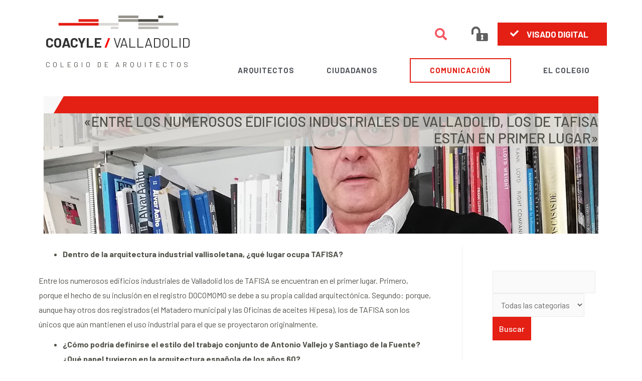

--- FILE ---
content_type: text/html; charset=UTF-8
request_url: https://www.coavalladolid.com/entre-los-numerosos-edificios-industriales-de-valladolid-los-de-tafisa-se-encuentran-en-el-primer-lugar/
body_size: 33272
content:
<style>
    .menu-item-1207 a {
    color: #e41f14!important;
    border: #e41f14;
    border-style: solid;
    padding: 0px 5%;
    border-width: 2px;
}
    .menu-item-1207 a:hover {
    border: #e41f14!important;
    border-style: solid!important;
    padding: 0px 5%;
    border-width: 2px;
}

.elementor-navigation {
    margin: 0!important;
}
.colegiados-header{
    margin-top: 12px;
}
.colegiados-img{
    background-image: url(https://www.coavalladolid.com/wp-content/uploads/2020/10/jove.jpg);
    background-position: center center;
    background-repeat: no-repeat;
    background-size: cover;
        padding: 00px;
      /*  max-width:960px;*/
    margin: auto;
      /* background-attachment: fixed;*/
    min-height: 240px;
}
.colegiados-img h1 {
    background-color: #d9d8d4cf;
}


.colegiados-header .elementor-heading-title {
    text-shadow: 1px 4px 2px rgba(0,0,0,0.3);
    color: #ffffff;
        text-align: center;
        margin-bottom: 20px;   
        padding: 20px 0 10px 0!important;
}
.colegiados-titulo {
float: left;
background: #f8f8f8;
top: 0;
position: absolute;
height: 34px;
padding: 0px 10px 0px 10px;font-size: 29px;font-weight:500;    line-height: 36px;

max-width: 85%;
}
.colegiados-titulo h1{
    font-size: 29px;background: #f8f8f8;
}
.colegiados-titulo:before {
    content: '';
    position: absolute;
    top: 0;
    right: -20;
    border-top: 34px solid #f8f8f8;
    border-right: 20px solid transparent;
    width: 0px;
}
.colegiados-header .elementor-menu {
    display: block!important;
    background-color: #e41f14;
    text-transform: uppercase;
    height:34px;
}

.colegiados-header .elementor-navigation ul {
    list-style: none;
    margin: 0;
}
.colegiados-header .elementor-navigation ul li, .elementor-navigation ul ul li {
    text-align: center;
}
.colegiados-header .elementor-menu .menu-item a {
    color: #ffffff;
    background-color: #e41f14;
}
.colegiados-header .elementor-menu .current-menu-item > a, .elementor-nav-menu .current_page_item > a {
    color: #525149;
    background-color: #d6d6d6;
    border-style: solid;
    /*border-width: 1px 1px 1px 1px;
    border-color: #ffffff;*/
}
.elementor-menu-toggle {
    margin: 0;
    width: 100%;
    background: #e41f14;
    color: #fff;
}
@media all and (max-width: 920px) {
.colegiados-header .elementor-navigation li {
    width: 33.33%;
    float: left;
}.elementor-menu {
    padding-top: 34px;
}
    #menu-item-636938 a {
    color: #e41f14;
    border-style: none;
}
}

</style>

<!DOCTYPE html>
<html dir="ltr" lang="es" prefix="og: https://ogp.me/ns#">
<head>
<meta charset="UTF-8">
<meta name="viewport" content="width=device-width, initial-scale=1">
<link rel="profile" href="https://gmpg.org/xfn/11">


<meta name="msapplication-TileColor" content="#e41f14"> <meta name="theme-color" content="#e41f14">
<meta name="msapplication-TileColor" content="#e41f14"> <meta name="theme-color" content="#e41f14">
<meta name="msapplication-TileColor" content="#e41f14"> <meta name="theme-color" content="#e41f14">
<meta name="msapplication-TileColor" content="#e41f14"> <meta name="theme-color" content="#e41f14">

<title>«Entre los numerosos edificios industriales de Valladolid, los de TAFISA están en primer lugar»</title>

		<!-- All in One SEO 4.9.3 - aioseo.com -->
	<meta name="robots" content="max-image-preview:large" />
	<meta name="author" content="valorcreativo"/>
	<meta name="msvalidate.01" content="247945acd28e4cf8869fa4ba9069090b" />
	<link rel="canonical" href="https://www.coavalladolid.com/entre-los-numerosos-edificios-industriales-de-valladolid-los-de-tafisa-se-encuentran-en-el-primer-lugar/" />
	<meta name="generator" content="All in One SEO (AIOSEO) 4.9.3" />
		<meta property="og:locale" content="es_ES" />
		<meta property="og:site_name" content="COACYLE / VALLADOLID" />
		<meta property="og:type" content="article" />
		<meta property="og:title" content="«Entre los numerosos edificios industriales de Valladolid, los de TAFISA están en primer lugar»" />
		<meta property="og:url" content="https://www.coavalladolid.com/entre-los-numerosos-edificios-industriales-de-valladolid-los-de-tafisa-se-encuentran-en-el-primer-lugar/" />
		<meta property="og:image" content="https://www.coavalladolid.com/wp-content/uploads/2020/10/jove.jpg" />
		<meta property="og:image:secure_url" content="https://www.coavalladolid.com/wp-content/uploads/2020/10/jove.jpg" />
		<meta property="og:image:width" content="1971" />
		<meta property="og:image:height" content="1789" />
		<meta property="article:published_time" content="2020-10-02T18:58:30+00:00" />
		<meta property="article:modified_time" content="2021-01-26T12:06:35+00:00" />
		<meta property="article:publisher" content="https://www.facebook.com/COAVAlladolid" />
		<meta name="twitter:card" content="summary_large_image" />
		<meta name="twitter:site" content="@COAValladolid" />
		<meta name="twitter:title" content="«Entre los numerosos edificios industriales de Valladolid, los de TAFISA están en primer lugar»" />
		<meta name="twitter:image" content="https://www.coavalladolid.com/wp-content/uploads/2020/10/jove.jpg" />
		<script type="application/ld+json" class="aioseo-schema">
			{"@context":"https:\/\/schema.org","@graph":[{"@type":"Article","@id":"https:\/\/www.coavalladolid.com\/entre-los-numerosos-edificios-industriales-de-valladolid-los-de-tafisa-se-encuentran-en-el-primer-lugar\/#article","name":"\u00abEntre los numerosos edificios industriales de Valladolid, los de TAFISA est\u00e1n en primer lugar\u00bb","headline":"\u00abEntre los numerosos edificios industriales de Valladolid, los de TAFISA est\u00e1n en  primer lugar\u00bb","author":{"@id":"https:\/\/www.coavalladolid.com\/author\/valorcreativo\/#author"},"publisher":{"@id":"https:\/\/www.coavalladolid.com\/#organization"},"image":{"@type":"ImageObject","url":"https:\/\/www.coavalladolid.com\/wp-content\/uploads\/2020\/10\/jove.jpg","width":1971,"height":1789,"caption":"Arquitecto investigador de TAFISA"},"datePublished":"2020-10-02T20:58:30+02:00","dateModified":"2021-01-26T13:06:35+01:00","inLanguage":"es-ES","mainEntityOfPage":{"@id":"https:\/\/www.coavalladolid.com\/entre-los-numerosos-edificios-industriales-de-valladolid-los-de-tafisa-se-encuentran-en-el-primer-lugar\/#webpage"},"isPartOf":{"@id":"https:\/\/www.coavalladolid.com\/entre-los-numerosos-edificios-industriales-de-valladolid-los-de-tafisa-se-encuentran-en-el-primer-lugar\/#webpage"},"articleSection":"breves"},{"@type":"BreadcrumbList","@id":"https:\/\/www.coavalladolid.com\/entre-los-numerosos-edificios-industriales-de-valladolid-los-de-tafisa-se-encuentran-en-el-primer-lugar\/#breadcrumblist","itemListElement":[{"@type":"ListItem","@id":"https:\/\/www.coavalladolid.com#listItem","position":1,"name":"Home","item":"https:\/\/www.coavalladolid.com","nextItem":{"@type":"ListItem","@id":"https:\/\/www.coavalladolid.com\/category\/breves\/#listItem","name":"breves"}},{"@type":"ListItem","@id":"https:\/\/www.coavalladolid.com\/category\/breves\/#listItem","position":2,"name":"breves","item":"https:\/\/www.coavalladolid.com\/category\/breves\/","nextItem":{"@type":"ListItem","@id":"https:\/\/www.coavalladolid.com\/entre-los-numerosos-edificios-industriales-de-valladolid-los-de-tafisa-se-encuentran-en-el-primer-lugar\/#listItem","name":"\u00abEntre los numerosos edificios industriales de Valladolid, los de TAFISA est\u00e1n en  primer lugar\u00bb"},"previousItem":{"@type":"ListItem","@id":"https:\/\/www.coavalladolid.com#listItem","name":"Home"}},{"@type":"ListItem","@id":"https:\/\/www.coavalladolid.com\/entre-los-numerosos-edificios-industriales-de-valladolid-los-de-tafisa-se-encuentran-en-el-primer-lugar\/#listItem","position":3,"name":"\u00abEntre los numerosos edificios industriales de Valladolid, los de TAFISA est\u00e1n en  primer lugar\u00bb","previousItem":{"@type":"ListItem","@id":"https:\/\/www.coavalladolid.com\/category\/breves\/#listItem","name":"breves"}}]},{"@type":"Organization","@id":"https:\/\/www.coavalladolid.com\/#organization","name":"COACYLE \/ VALLADOLID | Colegio de Arquitectos de Valladolid","description":"Colegio de Arquitectos de Valladolid","url":"https:\/\/www.coavalladolid.com\/","telephone":"+34983344244","logo":{"@type":"ImageObject","url":"https:\/\/www.coavalladolid.com\/wp-content\/uploads\/2021\/05\/LOGO_COAVA.gif","@id":"https:\/\/www.coavalladolid.com\/entre-los-numerosos-edificios-industriales-de-valladolid-los-de-tafisa-se-encuentran-en-el-primer-lugar\/#organizationLogo","width":1118,"height":385},"image":{"@id":"https:\/\/www.coavalladolid.com\/entre-los-numerosos-edificios-industriales-de-valladolid-los-de-tafisa-se-encuentran-en-el-primer-lugar\/#organizationLogo"}},{"@type":"Person","@id":"https:\/\/www.coavalladolid.com\/author\/valorcreativo\/#author","url":"https:\/\/www.coavalladolid.com\/author\/valorcreativo\/","name":"valorcreativo","image":{"@type":"ImageObject","@id":"https:\/\/www.coavalladolid.com\/entre-los-numerosos-edificios-industriales-de-valladolid-los-de-tafisa-se-encuentran-en-el-primer-lugar\/#authorImage","url":"https:\/\/secure.gravatar.com\/avatar\/c776495ecb163d81323383750b634ce8bb5e4de619c9c3633e623a839f0d03ab?s=96&d=mm&r=g","width":96,"height":96,"caption":"valorcreativo"}},{"@type":"WebPage","@id":"https:\/\/www.coavalladolid.com\/entre-los-numerosos-edificios-industriales-de-valladolid-los-de-tafisa-se-encuentran-en-el-primer-lugar\/#webpage","url":"https:\/\/www.coavalladolid.com\/entre-los-numerosos-edificios-industriales-de-valladolid-los-de-tafisa-se-encuentran-en-el-primer-lugar\/","name":"\u00abEntre los numerosos edificios industriales de Valladolid, los de TAFISA est\u00e1n en primer lugar\u00bb","inLanguage":"es-ES","isPartOf":{"@id":"https:\/\/www.coavalladolid.com\/#website"},"breadcrumb":{"@id":"https:\/\/www.coavalladolid.com\/entre-los-numerosos-edificios-industriales-de-valladolid-los-de-tafisa-se-encuentran-en-el-primer-lugar\/#breadcrumblist"},"author":{"@id":"https:\/\/www.coavalladolid.com\/author\/valorcreativo\/#author"},"creator":{"@id":"https:\/\/www.coavalladolid.com\/author\/valorcreativo\/#author"},"image":{"@type":"ImageObject","url":"https:\/\/www.coavalladolid.com\/wp-content\/uploads\/2020\/10\/jove.jpg","@id":"https:\/\/www.coavalladolid.com\/entre-los-numerosos-edificios-industriales-de-valladolid-los-de-tafisa-se-encuentran-en-el-primer-lugar\/#mainImage","width":1971,"height":1789,"caption":"Arquitecto investigador de TAFISA"},"primaryImageOfPage":{"@id":"https:\/\/www.coavalladolid.com\/entre-los-numerosos-edificios-industriales-de-valladolid-los-de-tafisa-se-encuentran-en-el-primer-lugar\/#mainImage"},"datePublished":"2020-10-02T20:58:30+02:00","dateModified":"2021-01-26T13:06:35+01:00"},{"@type":"WebSite","@id":"https:\/\/www.coavalladolid.com\/#website","url":"https:\/\/www.coavalladolid.com\/","name":"COACYLE \/ VALLADOLID","description":"Colegio de Arquitectos de Valladolid","inLanguage":"es-ES","publisher":{"@id":"https:\/\/www.coavalladolid.com\/#organization"}}]}
		</script>
		<!-- All in One SEO -->

<!-- Etiqueta de Google (gtag.js) modo de consentimiento dataLayer añadido por Site Kit -->
<script id="google_gtagjs-js-consent-mode-data-layer">
window.dataLayer = window.dataLayer || [];function gtag(){dataLayer.push(arguments);}
gtag('consent', 'default', {"ad_personalization":"denied","ad_storage":"denied","ad_user_data":"denied","analytics_storage":"denied","functionality_storage":"denied","security_storage":"denied","personalization_storage":"denied","region":["AT","BE","BG","CH","CY","CZ","DE","DK","EE","ES","FI","FR","GB","GR","HR","HU","IE","IS","IT","LI","LT","LU","LV","MT","NL","NO","PL","PT","RO","SE","SI","SK"],"wait_for_update":500});
window._googlesitekitConsentCategoryMap = {"statistics":["analytics_storage"],"marketing":["ad_storage","ad_user_data","ad_personalization"],"functional":["functionality_storage","security_storage"],"preferences":["personalization_storage"]};
window._googlesitekitConsents = {"ad_personalization":"denied","ad_storage":"denied","ad_user_data":"denied","analytics_storage":"denied","functionality_storage":"denied","security_storage":"denied","personalization_storage":"denied","region":["AT","BE","BG","CH","CY","CZ","DE","DK","EE","ES","FI","FR","GB","GR","HR","HU","IE","IS","IT","LI","LT","LU","LV","MT","NL","NO","PL","PT","RO","SE","SI","SK"],"wait_for_update":500};
</script>
<!-- Fin de la etiqueta Google (gtag.js) modo de consentimiento dataLayer añadido por Site Kit -->
<link rel='dns-prefetch' href='//www.googletagmanager.com' />
<link rel='dns-prefetch' href='//fonts.googleapis.com' />
<link rel="alternate" type="application/rss+xml" title="COACYLE / VALLADOLID &raquo; Feed" href="https://www.coavalladolid.com/feed/" />
<link rel="alternate" type="application/rss+xml" title="COACYLE / VALLADOLID &raquo; Feed de los comentarios" href="https://www.coavalladolid.com/comments/feed/" />
<link rel="alternate" title="oEmbed (JSON)" type="application/json+oembed" href="https://www.coavalladolid.com/wp-json/oembed/1.0/embed?url=https%3A%2F%2Fwww.coavalladolid.com%2Fentre-los-numerosos-edificios-industriales-de-valladolid-los-de-tafisa-se-encuentran-en-el-primer-lugar%2F" />
<link rel="alternate" title="oEmbed (XML)" type="text/xml+oembed" href="https://www.coavalladolid.com/wp-json/oembed/1.0/embed?url=https%3A%2F%2Fwww.coavalladolid.com%2Fentre-los-numerosos-edificios-industriales-de-valladolid-los-de-tafisa-se-encuentran-en-el-primer-lugar%2F&#038;format=xml" />
<style id='wp-img-auto-sizes-contain-inline-css'>
img:is([sizes=auto i],[sizes^="auto," i]){contain-intrinsic-size:3000px 1500px}
/*# sourceURL=wp-img-auto-sizes-contain-inline-css */
</style>
<link rel='stylesheet' id='ai1ec_style-css' href='//www.coavalladolid.com/wp-content/plugins/all-in-one-event-calendar/cache/d04de29d_ai1ec_parsed_css.css?ver=3.0.0' media='all' />
<link rel='stylesheet' id='astra-theme-css-css' href='https://www.coavalladolid.com/wp-content/themes/astra/assets/css/minified/style.min.css?ver=2.5.5' media='all' />
<style id='astra-theme-css-inline-css'>
html{font-size:100%;}a,.page-title{color:#96948c;}a:hover,a:focus{color:#515048;}body,button,input,select,textarea,.ast-button,.ast-custom-button{font-family:'Barlow',sans-serif;font-weight:400;font-size:16px;font-size:1rem;}blockquote{color:#060500;}h1,.entry-content h1,.entry-content h1 a,h2,.entry-content h2,.entry-content h2 a,h3,.entry-content h3,.entry-content h3 a,h4,.entry-content h4,.entry-content h4 a,h5,.entry-content h5,.entry-content h5 a,h6,.entry-content h6,.entry-content h6 a,.site-title,.site-title a{font-family:'Barlow',sans-serif;font-weight:500;text-transform:uppercase;}.site-title{font-size:35px;font-size:2.1875rem;}header .site-logo-img .custom-logo-link img{max-width:97px;}.astra-logo-svg{width:97px;}.ast-archive-description .ast-archive-title{font-size:40px;font-size:2.5rem;}.site-header .site-description{font-size:15px;font-size:0.9375rem;}.entry-title{font-size:30px;font-size:1.875rem;}.comment-reply-title{font-size:26px;font-size:1.625rem;}.ast-comment-list #cancel-comment-reply-link{font-size:16px;font-size:1rem;}h1,.entry-content h1,.entry-content h1 a{font-size:28px;font-size:1.75rem;font-family:'Barlow',sans-serif;text-transform:uppercase;}h2,.entry-content h2,.entry-content h2 a{font-size:19px;font-size:1.1875rem;font-family:'Barlow',sans-serif;text-transform:uppercase;}h3,.entry-content h3,.entry-content h3 a{font-size:18px;font-size:1.125rem;font-family:'Barlow',sans-serif;text-transform:uppercase;}h4,.entry-content h4,.entry-content h4 a{font-size:16px;font-size:1rem;}h5,.entry-content h5,.entry-content h5 a{font-size:15px;font-size:0.9375rem;}h6,.entry-content h6,.entry-content h6 a{font-size:14px;font-size:0.875rem;}.ast-single-post .entry-title,.page-title{font-size:29px;font-size:1.8125rem;}#secondary,#secondary button,#secondary input,#secondary select,#secondary textarea{font-size:16px;font-size:1rem;}::selection{background-color:#e41f14;color:#ffffff;}body,h1,.entry-title a,.entry-content h1,.entry-content h1 a,h2,.entry-content h2,.entry-content h2 a,h3,.entry-content h3,.entry-content h3 a,h4,.entry-content h4,.entry-content h4 a,h5,.entry-content h5,.entry-content h5 a,h6,.entry-content h6,.entry-content h6 a{color:#515048;}.tagcloud a:hover,.tagcloud a:focus,.tagcloud a.current-item{color:#000000;border-color:#96948c;background-color:#96948c;}.main-header-menu .menu-link,.ast-header-custom-item a{color:#515048;}.main-header-menu .menu-item:hover > .menu-link,.main-header-menu .menu-item:hover > .ast-menu-toggle,.main-header-menu .ast-masthead-custom-menu-items a:hover,.main-header-menu .menu-item.focus > .menu-link,.main-header-menu .menu-item.focus > .ast-menu-toggle,.main-header-menu .current-menu-item > .menu-link,.main-header-menu .current-menu-ancestor > .menu-link,.main-header-menu .current-menu-item > .ast-menu-toggle,.main-header-menu .current-menu-ancestor > .ast-menu-toggle{color:#96948c;}input:focus,input[type="text"]:focus,input[type="email"]:focus,input[type="url"]:focus,input[type="password"]:focus,input[type="reset"]:focus,input[type="search"]:focus,textarea:focus{border-color:#96948c;}input[type="radio"]:checked,input[type=reset],input[type="checkbox"]:checked,input[type="checkbox"]:hover:checked,input[type="checkbox"]:focus:checked,input[type=range]::-webkit-slider-thumb{border-color:#96948c;background-color:#96948c;box-shadow:none;}.site-footer a:hover + .post-count,.site-footer a:focus + .post-count{background:#96948c;border-color:#96948c;}.ast-small-footer{color:#ffffff;}.ast-small-footer > .ast-footer-overlay{background-color:#515048;}.ast-small-footer a{color:#ffffff;}.ast-small-footer a:hover{color:#e41f14;}.footer-adv .footer-adv-overlay{border-top-style:solid;border-top-width:1px;border-top-color:#7a7a7a;}.footer-adv .widget-title,.footer-adv .widget-title a{color:#ffffff;}.footer-adv{color:#ffffff;}.footer-adv a{color:#ffffff;}.footer-adv .tagcloud a:hover,.footer-adv .tagcloud a.current-item{border-color:#ffffff;background-color:#ffffff;}.footer-adv a:hover,.footer-adv .no-widget-text a:hover,.footer-adv a:focus,.footer-adv .no-widget-text a:focus{color:#e41f14;}.footer-adv .calendar_wrap #today,.footer-adv a:hover + .post-count{background-color:#ffffff;}.footer-adv-overlay{background-color:#515048;}.ast-comment-meta{line-height:1.666666667;font-size:13px;font-size:0.8125rem;}.single .nav-links .nav-previous,.single .nav-links .nav-next,.single .ast-author-details .author-title,.ast-comment-meta{color:#96948c;}.entry-meta,.entry-meta *{line-height:1.45;color:#96948c;}.entry-meta a:hover,.entry-meta a:hover *,.entry-meta a:focus,.entry-meta a:focus *{color:#515048;}.ast-404-layout-1 .ast-404-text{font-size:200px;font-size:12.5rem;}.widget-title{font-size:22px;font-size:1.375rem;color:#515048;}#cat option,.secondary .calendar_wrap thead a,.secondary .calendar_wrap thead a:visited{color:#96948c;}.secondary .calendar_wrap #today,.ast-progress-val span{background:#96948c;}.secondary a:hover + .post-count,.secondary a:focus + .post-count{background:#96948c;border-color:#96948c;}.calendar_wrap #today > a{color:#000000;}.ast-pagination a,.page-links .page-link,.single .post-navigation a{color:#96948c;}.ast-pagination a:hover,.ast-pagination a:focus,.ast-pagination > span:hover:not(.dots),.ast-pagination > span.current,.page-links > .page-link,.page-links .page-link:hover,.post-navigation a:hover{color:#515048;}.ast-header-break-point .ast-mobile-menu-buttons-minimal.menu-toggle{background:transparent;color:#f0f0f0;}.ast-header-break-point .ast-mobile-menu-buttons-outline.menu-toggle{background:transparent;border:1px solid #f0f0f0;color:#f0f0f0;}.ast-header-break-point .ast-mobile-menu-buttons-fill.menu-toggle{background:#f0f0f0;color:#4f4f4f;}@media (max-width:782px){.entry-content .wp-block-columns .wp-block-column{margin-left:0px;}}@media (max-width:768px){#secondary.secondary{padding-top:0;}.ast-separate-container .ast-article-post,.ast-separate-container .ast-article-single{padding:1.5em 2.14em;}.ast-separate-container #primary,.ast-separate-container #secondary{padding:1.5em 0;}.ast-separate-container.ast-right-sidebar #secondary{padding-left:1em;padding-right:1em;}.ast-separate-container.ast-two-container #secondary{padding-left:0;padding-right:0;}.ast-page-builder-template .entry-header #secondary{margin-top:1.5em;}.ast-page-builder-template #secondary{margin-top:1.5em;}#primary,#secondary{padding:1.5em 0;margin:0;}.ast-left-sidebar #content > .ast-container{display:flex;flex-direction:column-reverse;width:100%;}.ast-author-box img.avatar{margin:20px 0 0 0;}.ast-pagination{padding-top:1.5em;text-align:center;}.ast-pagination .next.page-numbers{display:inherit;float:none;}}@media (max-width:768px){.ast-page-builder-template.ast-left-sidebar #secondary{padding-right:20px;}.ast-page-builder-template.ast-right-sidebar #secondary{padding-left:20px;}.ast-right-sidebar #primary{padding-right:0;}.ast-right-sidebar #secondary{padding-left:0;}.ast-left-sidebar #primary{padding-left:0;}.ast-left-sidebar #secondary{padding-right:0;}.ast-pagination .prev.page-numbers{padding-left:.5em;}.ast-pagination .next.page-numbers{padding-right:.5em;}}@media (min-width:769px){.ast-separate-container.ast-right-sidebar #primary,.ast-separate-container.ast-left-sidebar #primary{border:0;}.ast-separate-container.ast-right-sidebar #secondary,.ast-separate-container.ast-left-sidebar #secondary{border:0;margin-left:auto;margin-right:auto;}.ast-separate-container.ast-two-container #secondary .widget:last-child{margin-bottom:0;}.ast-separate-container .ast-comment-list li .comment-respond{padding-left:2.66666em;padding-right:2.66666em;}.ast-author-box{-js-display:flex;display:flex;}.ast-author-bio{flex:1;}.error404.ast-separate-container #primary,.search-no-results.ast-separate-container #primary{margin-bottom:4em;}}@media (min-width:769px){.ast-right-sidebar #primary{border-right:1px solid #eee;}.ast-right-sidebar #secondary{border-left:1px solid #eee;margin-left:-1px;}.ast-left-sidebar #primary{border-left:1px solid #eee;}.ast-left-sidebar #secondary{border-right:1px solid #eee;margin-right:-1px;}.ast-separate-container.ast-two-container.ast-right-sidebar #secondary{padding-left:30px;padding-right:0;}.ast-separate-container.ast-two-container.ast-left-sidebar #secondary{padding-right:30px;padding-left:0;}}.menu-toggle,button,.ast-button,.ast-custom-button,.button,input#submit,input[type="button"],input[type="submit"],input[type="reset"]{color:#4f4f4f;border-color:#f0f0f0;background-color:#f0f0f0;border-radius:2px;padding-top:8px;padding-right:12px;padding-bottom:8px;padding-left:12px;font-family:inherit;font-weight:inherit;}button:focus,.menu-toggle:hover,button:hover,.ast-button:hover,.button:hover,input[type=reset]:hover,input[type=reset]:focus,input#submit:hover,input#submit:focus,input[type="button"]:hover,input[type="button"]:focus,input[type="submit"]:hover,input[type="submit"]:focus{color:#f7f7f7;background-color:#a3a3a3;border-color:#a3a3a3;}@media (min-width:768px){.ast-container{max-width:100%;}}@media (min-width:544px){.ast-container{max-width:100%;}}@media (max-width:544px){.ast-separate-container .ast-article-post,.ast-separate-container .ast-article-single{padding:1.5em 1em;}.ast-separate-container #content .ast-container{padding-left:0.54em;padding-right:0.54em;}.ast-separate-container #secondary{padding-top:0;}.ast-separate-container.ast-two-container #secondary .widget{margin-bottom:1.5em;padding-left:1em;padding-right:1em;}.ast-separate-container .comments-count-wrapper{padding:1.5em 1em;}.ast-separate-container .ast-comment-list li.depth-1{padding:1.5em 1em;margin-bottom:1.5em;}.ast-separate-container .ast-comment-list .bypostauthor{padding:.5em;}.ast-separate-container .ast-archive-description{padding:1.5em 1em;}.ast-search-menu-icon.ast-dropdown-active .search-field{width:170px;}.ast-separate-container .comment-respond{padding:1.5em 1em;}}@media (max-width:544px){.ast-comment-list .children{margin-left:0.66666em;}.ast-separate-container .ast-comment-list .bypostauthor li{padding:0 0 0 .5em;}}@media (max-width:768px){.ast-mobile-header-stack .main-header-bar .ast-search-menu-icon{display:inline-block;}.ast-header-break-point.ast-header-custom-item-outside .ast-mobile-header-stack .main-header-bar .ast-search-icon{margin:0;}.ast-comment-avatar-wrap img{max-width:2.5em;}.comments-area{margin-top:1.5em;}.ast-separate-container .comments-count-wrapper{padding:2em 2.14em;}.ast-separate-container .ast-comment-list li.depth-1{padding:1.5em 2.14em;}.ast-separate-container .comment-respond{padding:2em 2.14em;}}@media (max-width:768px){.ast-header-break-point .main-header-bar .ast-search-menu-icon.slide-search .search-form{right:0;}.ast-header-break-point .ast-mobile-header-stack .main-header-bar .ast-search-menu-icon.slide-search .search-form{right:-1em;}.ast-comment-avatar-wrap{margin-right:0.5em;}}.footer-adv .tagcloud a:hover,.footer-adv .tagcloud a.current-item{color:#000000;}.footer-adv .calendar_wrap #today{color:#000000;}@media (min-width:545px){.ast-page-builder-template .comments-area,.single.ast-page-builder-template .entry-header,.single.ast-page-builder-template .post-navigation{max-width:1320px;margin-left:auto;margin-right:auto;}}body,.ast-separate-container{background-color:#ffffff;background-image:none;}@media (max-width:768px){.comment-reply-title{font-size:24px;font-size:1.6rem;}.ast-comment-meta{font-size:12px;font-size:0.8rem;}.widget-title{font-size:21px;font-size:1.4rem;}body,button,input,select,textarea,.ast-button,.ast-custom-button{font-size:15px;font-size:0.9375rem;}.ast-comment-list #cancel-comment-reply-link{font-size:15px;font-size:0.9375rem;}#secondary,#secondary button,#secondary input,#secondary select,#secondary textarea{font-size:15px;font-size:0.9375rem;}.ast-archive-description .ast-archive-title{font-size:40px;}.entry-title{font-size:30px;}h1,.entry-content h1,.entry-content h1 a{font-size:28px;}h2,.entry-content h2,.entry-content h2 a{font-size:20px;}h3,.entry-content h3,.entry-content h3 a{font-size:18px;}h4,.entry-content h4,.entry-content h4 a{font-size:16px;font-size:1rem;}h5,.entry-content h5,.entry-content h5 a{font-size:16px;font-size:1rem;}h6,.entry-content h6,.entry-content h6 a{font-size:14px;font-size:0.875rem;}.ast-single-post .entry-title,.page-title{font-size:30px;}}@media (max-width:544px){.comment-reply-title{font-size:26px;font-size:1.625rem;}.ast-comment-meta{font-size:13px;font-size:0.8125rem;}.widget-title{font-size:22px;font-size:1.375rem;}body,button,input,select,textarea,.ast-button,.ast-custom-button{font-size:16px;font-size:1rem;}.ast-comment-list #cancel-comment-reply-link{font-size:16px;font-size:1rem;}#secondary,#secondary button,#secondary input,#secondary select,#secondary textarea{font-size:16px;font-size:1rem;}.ast-archive-description .ast-archive-title{font-size:40px;}.entry-title{font-size:30px;}h1,.entry-content h1,.entry-content h1 a{font-size:28px;}h2,.entry-content h2,.entry-content h2 a{font-size:20px;}h3,.entry-content h3,.entry-content h3 a{font-size:18px;}h4,.entry-content h4,.entry-content h4 a{font-size:16px;font-size:1rem;}h5,.entry-content h5,.entry-content h5 a{font-size:16px;font-size:1rem;}h6,.entry-content h6,.entry-content h6 a{font-size:15px;font-size:0.9375rem;}.ast-single-post .entry-title,.page-title{font-size:30px;}}@media (max-width:544px){html{font-size:100%;}}@media (min-width:769px){.ast-container{max-width:1320px;}}@font-face {font-family: "Astra";src: url(https://www.coavalladolid.com/wp-content/themes/astra/assets/fonts/astra.woff) format("woff"),url(https://www.coavalladolid.com/wp-content/themes/astra/assets/fonts/astra.ttf) format("truetype"),url(https://www.coavalladolid.com/wp-content/themes/astra/assets/fonts/astra.svg#astra) format("svg");font-weight: normal;font-style: normal;font-display: fallback;}@media (max-width:768px) {.main-header-bar .main-header-bar-navigation{display:none;}}.ast-desktop .main-header-menu.submenu-with-border .sub-menu,.ast-desktop .main-header-menu.submenu-with-border .astra-full-megamenu-wrapper{border-color:#eaeaea;}.ast-desktop .main-header-menu.submenu-with-border .sub-menu{border-top-width:1px;border-right-width:1px;border-left-width:1px;border-bottom-width:1px;border-style:solid;}.ast-desktop .main-header-menu.submenu-with-border .sub-menu .sub-menu{top:-1px;}.ast-desktop .main-header-menu.submenu-with-border .sub-menu .menu-link,.ast-desktop .main-header-menu.submenu-with-border .children .menu-link{border-bottom-width:1px;border-style:solid;border-color:#eaeaea;}@media (min-width:769px){.main-header-menu .sub-menu .menu-item.ast-left-align-sub-menu:hover > .sub-menu,.main-header-menu .sub-menu .menu-item.ast-left-align-sub-menu.focus > .sub-menu{margin-left:-2px;}}.ast-small-footer{border-top-style:solid;border-top-width:0px;border-top-color:#ffffff;}@media (max-width:920px){.ast-404-layout-1 .ast-404-text{font-size:100px;font-size:6.25rem;}}.ast-breadcrumbs .trail-browse,.ast-breadcrumbs .trail-items,.ast-breadcrumbs .trail-items li{display:inline-block;margin:0;padding:0;border:none;background:inherit;text-indent:0;}.ast-breadcrumbs .trail-browse{font-size:inherit;font-style:inherit;font-weight:inherit;color:inherit;}.ast-breadcrumbs .trail-items{list-style:none;}.trail-items li::after{padding:0 0.3em;content:"\00bb";}.trail-items li:last-of-type::after{display:none;}.trail-items li::after{content:"/";}.ast-breadcrumbs-wrapper,.ast-breadcrumbs-wrapper a{font-family:inherit;font-weight:inherit;}.main-header-bar.ast-header-breadcrumb,.ast-header-break-point .main-header-bar.ast-header-breadcrumb,.ast-header-break-point .header-main-layout-2 .main-header-bar.ast-header-breadcrumb,.ast-header-break-point .ast-mobile-header-stack .main-header-bar.ast-header-breadcrumb,.ast-default-menu-enable.ast-main-header-nav-open.ast-header-break-point .main-header-bar-wrap .main-header-bar.ast-header-breadcrumb,.ast-main-header-nav-open .main-header-bar-wrap .main-header-bar.ast-header-breadcrumb{padding-top:1px;padding-right:1px;padding-bottom:1px;padding-left:1px;}.ast-header-breadcrumb{padding-top:10px;padding-bottom:10px;}.ast-default-menu-enable.ast-main-header-nav-open.ast-header-break-point .main-header-bar.ast-header-breadcrumb,.ast-main-header-nav-open .main-header-bar.ast-header-breadcrumb{padding-top:1em;padding-bottom:1em;}.ast-header-break-point .main-header-bar.ast-header-breadcrumb{border-bottom-width:1px;border-bottom-color:#eaeaea;border-bottom-style:solid;}.ast-breadcrumbs-wrapper{line-height:1.4;}.ast-breadcrumbs-wrapper .rank-math-breadcrumb p{margin-bottom:0px;}.ast-breadcrumbs-wrapper{display:block;width:100%;}.ast-header-break-point .main-header-bar{border-bottom-width:1px;}@media (min-width:769px){.main-header-bar{border-bottom-width:1px;}}@media (min-width:769px){#primary{width:75%;}#secondary{width:25%;}}.ast-flex{-webkit-align-content:center;-ms-flex-line-pack:center;align-content:center;-webkit-box-align:center;-webkit-align-items:center;-moz-box-align:center;-ms-flex-align:center;align-items:center;}.main-header-bar{padding:1em 0;}.ast-site-identity{padding:0;}.header-main-layout-1 .ast-flex.main-header-container, .header-main-layout-3 .ast-flex.main-header-container{-webkit-align-content:center;-ms-flex-line-pack:center;align-content:center;-webkit-box-align:center;-webkit-align-items:center;-moz-box-align:center;-ms-flex-align:center;align-items:center;}.header-main-layout-1 .ast-flex.main-header-container, .header-main-layout-3 .ast-flex.main-header-container{-webkit-align-content:center;-ms-flex-line-pack:center;align-content:center;-webkit-box-align:center;-webkit-align-items:center;-moz-box-align:center;-ms-flex-align:center;align-items:center;}
/*# sourceURL=astra-theme-css-inline-css */
</style>
<link rel='stylesheet' id='astra-google-fonts-css' href='//fonts.googleapis.com/css?family=Barlow%3A400%2C%2C500%2C600i%2C700%2C800&#038;display=fallback&#038;ver=2.5.5' media='all' />
<link rel='stylesheet' id='astra-menu-animation-css' href='https://www.coavalladolid.com/wp-content/themes/astra/assets/css/minified/menu-animation.min.css?ver=2.5.5' media='all' />
<style id='wp-emoji-styles-inline-css'>

	img.wp-smiley, img.emoji {
		display: inline !important;
		border: none !important;
		box-shadow: none !important;
		height: 1em !important;
		width: 1em !important;
		margin: 0 0.07em !important;
		vertical-align: -0.1em !important;
		background: none !important;
		padding: 0 !important;
	}
/*# sourceURL=wp-emoji-styles-inline-css */
</style>
<link rel='stylesheet' id='wp-block-library-css' href='https://www.coavalladolid.com/wp-includes/css/dist/block-library/style.min.css?ver=d5b0bcb0ee144ad0f6a383a89ed1c827' media='all' />
<style id='wp-block-list-inline-css'>
ol,ul{box-sizing:border-box}:root :where(.wp-block-list.has-background){padding:1.25em 2.375em}
/*# sourceURL=https://www.coavalladolid.com/wp-includes/blocks/list/style.min.css */
</style>
<style id='wp-block-paragraph-inline-css'>
.is-small-text{font-size:.875em}.is-regular-text{font-size:1em}.is-large-text{font-size:2.25em}.is-larger-text{font-size:3em}.has-drop-cap:not(:focus):first-letter{float:left;font-size:8.4em;font-style:normal;font-weight:100;line-height:.68;margin:.05em .1em 0 0;text-transform:uppercase}body.rtl .has-drop-cap:not(:focus):first-letter{float:none;margin-left:.1em}p.has-drop-cap.has-background{overflow:hidden}:root :where(p.has-background){padding:1.25em 2.375em}:where(p.has-text-color:not(.has-link-color)) a{color:inherit}p.has-text-align-left[style*="writing-mode:vertical-lr"],p.has-text-align-right[style*="writing-mode:vertical-rl"]{rotate:180deg}
/*# sourceURL=https://www.coavalladolid.com/wp-includes/blocks/paragraph/style.min.css */
</style>
<style id='global-styles-inline-css'>
:root{--wp--preset--aspect-ratio--square: 1;--wp--preset--aspect-ratio--4-3: 4/3;--wp--preset--aspect-ratio--3-4: 3/4;--wp--preset--aspect-ratio--3-2: 3/2;--wp--preset--aspect-ratio--2-3: 2/3;--wp--preset--aspect-ratio--16-9: 16/9;--wp--preset--aspect-ratio--9-16: 9/16;--wp--preset--color--black: #000000;--wp--preset--color--cyan-bluish-gray: #abb8c3;--wp--preset--color--white: #ffffff;--wp--preset--color--pale-pink: #f78da7;--wp--preset--color--vivid-red: #cf2e2e;--wp--preset--color--luminous-vivid-orange: #ff6900;--wp--preset--color--luminous-vivid-amber: #fcb900;--wp--preset--color--light-green-cyan: #7bdcb5;--wp--preset--color--vivid-green-cyan: #00d084;--wp--preset--color--pale-cyan-blue: #8ed1fc;--wp--preset--color--vivid-cyan-blue: #0693e3;--wp--preset--color--vivid-purple: #9b51e0;--wp--preset--gradient--vivid-cyan-blue-to-vivid-purple: linear-gradient(135deg,rgb(6,147,227) 0%,rgb(155,81,224) 100%);--wp--preset--gradient--light-green-cyan-to-vivid-green-cyan: linear-gradient(135deg,rgb(122,220,180) 0%,rgb(0,208,130) 100%);--wp--preset--gradient--luminous-vivid-amber-to-luminous-vivid-orange: linear-gradient(135deg,rgb(252,185,0) 0%,rgb(255,105,0) 100%);--wp--preset--gradient--luminous-vivid-orange-to-vivid-red: linear-gradient(135deg,rgb(255,105,0) 0%,rgb(207,46,46) 100%);--wp--preset--gradient--very-light-gray-to-cyan-bluish-gray: linear-gradient(135deg,rgb(238,238,238) 0%,rgb(169,184,195) 100%);--wp--preset--gradient--cool-to-warm-spectrum: linear-gradient(135deg,rgb(74,234,220) 0%,rgb(151,120,209) 20%,rgb(207,42,186) 40%,rgb(238,44,130) 60%,rgb(251,105,98) 80%,rgb(254,248,76) 100%);--wp--preset--gradient--blush-light-purple: linear-gradient(135deg,rgb(255,206,236) 0%,rgb(152,150,240) 100%);--wp--preset--gradient--blush-bordeaux: linear-gradient(135deg,rgb(254,205,165) 0%,rgb(254,45,45) 50%,rgb(107,0,62) 100%);--wp--preset--gradient--luminous-dusk: linear-gradient(135deg,rgb(255,203,112) 0%,rgb(199,81,192) 50%,rgb(65,88,208) 100%);--wp--preset--gradient--pale-ocean: linear-gradient(135deg,rgb(255,245,203) 0%,rgb(182,227,212) 50%,rgb(51,167,181) 100%);--wp--preset--gradient--electric-grass: linear-gradient(135deg,rgb(202,248,128) 0%,rgb(113,206,126) 100%);--wp--preset--gradient--midnight: linear-gradient(135deg,rgb(2,3,129) 0%,rgb(40,116,252) 100%);--wp--preset--font-size--small: 13px;--wp--preset--font-size--medium: 20px;--wp--preset--font-size--large: 36px;--wp--preset--font-size--x-large: 42px;--wp--preset--spacing--20: 0.44rem;--wp--preset--spacing--30: 0.67rem;--wp--preset--spacing--40: 1rem;--wp--preset--spacing--50: 1.5rem;--wp--preset--spacing--60: 2.25rem;--wp--preset--spacing--70: 3.38rem;--wp--preset--spacing--80: 5.06rem;--wp--preset--shadow--natural: 6px 6px 9px rgba(0, 0, 0, 0.2);--wp--preset--shadow--deep: 12px 12px 50px rgba(0, 0, 0, 0.4);--wp--preset--shadow--sharp: 6px 6px 0px rgba(0, 0, 0, 0.2);--wp--preset--shadow--outlined: 6px 6px 0px -3px rgb(255, 255, 255), 6px 6px rgb(0, 0, 0);--wp--preset--shadow--crisp: 6px 6px 0px rgb(0, 0, 0);}:where(.is-layout-flex){gap: 0.5em;}:where(.is-layout-grid){gap: 0.5em;}body .is-layout-flex{display: flex;}.is-layout-flex{flex-wrap: wrap;align-items: center;}.is-layout-flex > :is(*, div){margin: 0;}body .is-layout-grid{display: grid;}.is-layout-grid > :is(*, div){margin: 0;}:where(.wp-block-columns.is-layout-flex){gap: 2em;}:where(.wp-block-columns.is-layout-grid){gap: 2em;}:where(.wp-block-post-template.is-layout-flex){gap: 1.25em;}:where(.wp-block-post-template.is-layout-grid){gap: 1.25em;}.has-black-color{color: var(--wp--preset--color--black) !important;}.has-cyan-bluish-gray-color{color: var(--wp--preset--color--cyan-bluish-gray) !important;}.has-white-color{color: var(--wp--preset--color--white) !important;}.has-pale-pink-color{color: var(--wp--preset--color--pale-pink) !important;}.has-vivid-red-color{color: var(--wp--preset--color--vivid-red) !important;}.has-luminous-vivid-orange-color{color: var(--wp--preset--color--luminous-vivid-orange) !important;}.has-luminous-vivid-amber-color{color: var(--wp--preset--color--luminous-vivid-amber) !important;}.has-light-green-cyan-color{color: var(--wp--preset--color--light-green-cyan) !important;}.has-vivid-green-cyan-color{color: var(--wp--preset--color--vivid-green-cyan) !important;}.has-pale-cyan-blue-color{color: var(--wp--preset--color--pale-cyan-blue) !important;}.has-vivid-cyan-blue-color{color: var(--wp--preset--color--vivid-cyan-blue) !important;}.has-vivid-purple-color{color: var(--wp--preset--color--vivid-purple) !important;}.has-black-background-color{background-color: var(--wp--preset--color--black) !important;}.has-cyan-bluish-gray-background-color{background-color: var(--wp--preset--color--cyan-bluish-gray) !important;}.has-white-background-color{background-color: var(--wp--preset--color--white) !important;}.has-pale-pink-background-color{background-color: var(--wp--preset--color--pale-pink) !important;}.has-vivid-red-background-color{background-color: var(--wp--preset--color--vivid-red) !important;}.has-luminous-vivid-orange-background-color{background-color: var(--wp--preset--color--luminous-vivid-orange) !important;}.has-luminous-vivid-amber-background-color{background-color: var(--wp--preset--color--luminous-vivid-amber) !important;}.has-light-green-cyan-background-color{background-color: var(--wp--preset--color--light-green-cyan) !important;}.has-vivid-green-cyan-background-color{background-color: var(--wp--preset--color--vivid-green-cyan) !important;}.has-pale-cyan-blue-background-color{background-color: var(--wp--preset--color--pale-cyan-blue) !important;}.has-vivid-cyan-blue-background-color{background-color: var(--wp--preset--color--vivid-cyan-blue) !important;}.has-vivid-purple-background-color{background-color: var(--wp--preset--color--vivid-purple) !important;}.has-black-border-color{border-color: var(--wp--preset--color--black) !important;}.has-cyan-bluish-gray-border-color{border-color: var(--wp--preset--color--cyan-bluish-gray) !important;}.has-white-border-color{border-color: var(--wp--preset--color--white) !important;}.has-pale-pink-border-color{border-color: var(--wp--preset--color--pale-pink) !important;}.has-vivid-red-border-color{border-color: var(--wp--preset--color--vivid-red) !important;}.has-luminous-vivid-orange-border-color{border-color: var(--wp--preset--color--luminous-vivid-orange) !important;}.has-luminous-vivid-amber-border-color{border-color: var(--wp--preset--color--luminous-vivid-amber) !important;}.has-light-green-cyan-border-color{border-color: var(--wp--preset--color--light-green-cyan) !important;}.has-vivid-green-cyan-border-color{border-color: var(--wp--preset--color--vivid-green-cyan) !important;}.has-pale-cyan-blue-border-color{border-color: var(--wp--preset--color--pale-cyan-blue) !important;}.has-vivid-cyan-blue-border-color{border-color: var(--wp--preset--color--vivid-cyan-blue) !important;}.has-vivid-purple-border-color{border-color: var(--wp--preset--color--vivid-purple) !important;}.has-vivid-cyan-blue-to-vivid-purple-gradient-background{background: var(--wp--preset--gradient--vivid-cyan-blue-to-vivid-purple) !important;}.has-light-green-cyan-to-vivid-green-cyan-gradient-background{background: var(--wp--preset--gradient--light-green-cyan-to-vivid-green-cyan) !important;}.has-luminous-vivid-amber-to-luminous-vivid-orange-gradient-background{background: var(--wp--preset--gradient--luminous-vivid-amber-to-luminous-vivid-orange) !important;}.has-luminous-vivid-orange-to-vivid-red-gradient-background{background: var(--wp--preset--gradient--luminous-vivid-orange-to-vivid-red) !important;}.has-very-light-gray-to-cyan-bluish-gray-gradient-background{background: var(--wp--preset--gradient--very-light-gray-to-cyan-bluish-gray) !important;}.has-cool-to-warm-spectrum-gradient-background{background: var(--wp--preset--gradient--cool-to-warm-spectrum) !important;}.has-blush-light-purple-gradient-background{background: var(--wp--preset--gradient--blush-light-purple) !important;}.has-blush-bordeaux-gradient-background{background: var(--wp--preset--gradient--blush-bordeaux) !important;}.has-luminous-dusk-gradient-background{background: var(--wp--preset--gradient--luminous-dusk) !important;}.has-pale-ocean-gradient-background{background: var(--wp--preset--gradient--pale-ocean) !important;}.has-electric-grass-gradient-background{background: var(--wp--preset--gradient--electric-grass) !important;}.has-midnight-gradient-background{background: var(--wp--preset--gradient--midnight) !important;}.has-small-font-size{font-size: var(--wp--preset--font-size--small) !important;}.has-medium-font-size{font-size: var(--wp--preset--font-size--medium) !important;}.has-large-font-size{font-size: var(--wp--preset--font-size--large) !important;}.has-x-large-font-size{font-size: var(--wp--preset--font-size--x-large) !important;}
/*# sourceURL=global-styles-inline-css */
</style>

<style id='classic-theme-styles-inline-css'>
/*! This file is auto-generated */
.wp-block-button__link{color:#fff;background-color:#32373c;border-radius:9999px;box-shadow:none;text-decoration:none;padding:calc(.667em + 2px) calc(1.333em + 2px);font-size:1.125em}.wp-block-file__button{background:#32373c;color:#fff;text-decoration:none}
/*# sourceURL=/wp-includes/css/classic-themes.min.css */
</style>
<link rel='stylesheet' id='contact-form-7-css' href='https://www.coavalladolid.com/wp-content/plugins/contact-form-7/includes/css/styles.css?ver=6.1.4' media='all' />
<style id='contact-form-7-inline-css'>
.wpcf7 .wpcf7-recaptcha iframe {margin-bottom: 0;}.wpcf7 .wpcf7-recaptcha[data-align="center"] > div {margin: 0 auto;}.wpcf7 .wpcf7-recaptcha[data-align="right"] > div {margin: 0 0 0 auto;}
/*# sourceURL=contact-form-7-inline-css */
</style>
<link rel='stylesheet' id='astra-contact-form-7-css' href='https://www.coavalladolid.com/wp-content/themes/astra/assets/css/minified/compatibility/contact-form-7.min.css?ver=2.5.5' media='all' />
<link rel='stylesheet' id='wppa_style-css' href='https://www.coavalladolid.com/wp-content/plugins/wp-photo-album-plus/wppa-style.css?ver=260120-90122' media='all' />
<style id='wppa_style-inline-css'>

.wppa-box {	border-style: solid; border-width:1px;border-radius:6px; -moz-border-radius:6px;margin-bottom:8px;background-color:#eeeeee;border-color:#cccccc; }
.wppa-mini-box { border-style: solid; border-width:1px;border-radius:2px;border-color:#cccccc; }
.wppa-cover-box {  }
.wppa-cover-text-frame {  }
.wppa-box-text {  }
.wppa-box-text, .wppa-box-text-nocolor { font-weight:normal; }
.wppa-thumb-text { font-weight:normal; }
.wppa-nav-text { font-weight:normal; }
.wppa-img { background-color:#eeeeee; }
.wppa-title { font-weight:bold; }
.wppa-fulldesc { font-weight:normal; }
.wppa-fulltitle { font-weight:normal; }
/*# sourceURL=wppa_style-inline-css */
</style>
<link rel='stylesheet' id='cmplz-general-css' href='https://www.coavalladolid.com/wp-content/plugins/complianz-gdpr/assets/css/cookieblocker.min.css?ver=1765955851' media='all' />
<link rel='stylesheet' id='hfe-style-css' href='https://www.coavalladolid.com/wp-content/plugins/header-footer-elementor/assets/css/header-footer-elementor.css?ver=1.5.9' media='all' />
<link rel='stylesheet' id='elementor-icons-css' href='https://www.coavalladolid.com/wp-content/plugins/elementor/assets/lib/eicons/css/elementor-icons.min.css?ver=5.11.0' media='all' />
<link rel='stylesheet' id='elementor-animations-css' href='https://www.coavalladolid.com/wp-content/plugins/elementor/assets/lib/animations/animations.min.css?ver=3.2.3' media='all' />
<link rel='stylesheet' id='elementor-frontend-legacy-css' href='https://www.coavalladolid.com/wp-content/plugins/elementor/assets/css/frontend-legacy.min.css?ver=3.2.3' media='all' />
<link rel='stylesheet' id='elementor-frontend-css' href='https://www.coavalladolid.com/wp-content/plugins/elementor/assets/css/frontend.min.css?ver=3.2.3' media='all' />
<style id='elementor-frontend-inline-css'>
@font-face{font-family:eicons;src:url(https://www.coavalladolid.com/wp-content/plugins/elementor/assets/lib/eicons/fonts/eicons.eot?5.10.0);src:url(https://www.coavalladolid.com/wp-content/plugins/elementor/assets/lib/eicons/fonts/eicons.eot?5.10.0#iefix) format("embedded-opentype"),url(https://www.coavalladolid.com/wp-content/plugins/elementor/assets/lib/eicons/fonts/eicons.woff2?5.10.0) format("woff2"),url(https://www.coavalladolid.com/wp-content/plugins/elementor/assets/lib/eicons/fonts/eicons.woff?5.10.0) format("woff"),url(https://www.coavalladolid.com/wp-content/plugins/elementor/assets/lib/eicons/fonts/eicons.ttf?5.10.0) format("truetype"),url(https://www.coavalladolid.com/wp-content/plugins/elementor/assets/lib/eicons/fonts/eicons.svg?5.10.0#eicon) format("svg");font-weight:400;font-style:normal}
.elementor-kit-643492{--e-global-color-primary:#E41F14;--e-global-color-secondary:#54595F;--e-global-color-text:#7A7A7A;--e-global-color-accent:#61CE70;--e-global-color-96d8be3:#FFFFFF;--e-global-typography-primary-font-family:"Roboto";--e-global-typography-primary-font-weight:600;--e-global-typography-secondary-font-family:"Roboto Slab";--e-global-typography-secondary-font-weight:400;--e-global-typography-text-font-family:"Roboto";--e-global-typography-text-font-weight:400;--e-global-typography-accent-font-family:"Roboto";--e-global-typography-accent-font-weight:500;}.elementor-section.elementor-section-boxed > .elementor-container{max-width:1140px;}.elementor-widget:not(:last-child){margin-bottom:20px;}{}h1.entry-title{display:var(--page-title-display);}@media(max-width:1024px){.elementor-section.elementor-section-boxed > .elementor-container{max-width:1024px;}}@media(max-width:767px){.elementor-section.elementor-section-boxed > .elementor-container{max-width:767px;}}
.elementor-1557 .elementor-element.elementor-element-2d57351 > .elementor-container{max-width:1280px;}.elementor-1557 .elementor-element.elementor-element-a3c2f4f > .elementor-column-wrap > .elementor-widget-wrap > .elementor-widget:not(.elementor-widget__width-auto):not(.elementor-widget__width-initial):not(:last-child):not(.elementor-absolute){margin-bottom:9px;}.elementor-1557 .elementor-element.elementor-element-754699f{text-align:center;}.elementor-1557 .elementor-element.elementor-element-44dc8b8{column-gap:0px;text-align:center;font-size:27px;}.elementor-1557 .elementor-element.elementor-element-44dc8b8 > .elementor-widget-container{margin:0px 0px 00px 0px;border-radius:0px 0px 0px 0px;}.elementor-1557 .elementor-element.elementor-element-a1351ef{text-align:center;font-size:14px;letter-spacing:5.7px;}.elementor-1557 .elementor-element.elementor-element-2d03a06 > .elementor-container > .elementor-row > .elementor-column > .elementor-column-wrap > .elementor-widget-wrap{align-content:center;align-items:center;}.elementor-1557 .elementor-element.elementor-element-435954e .elementor-menu{background-color:#FFFFFF;}.elementor-1557 .elementor-element.elementor-element-435954e .elementor-nav-menu .menu-item a{color:#54595F;background-color:#FFFFFF;}.elementor-1557 .elementor-element.elementor-element-435954e .elementor-nav-menu .sub-menu .menu-item a{color:#ffffff;background-color:#00215e;}.elementor-1557 .elementor-element.elementor-element-435954e .elementor-menu-toggle i.fa.fa-navicon{color:#E41F14;}.elementor-1557 .elementor-element.elementor-element-435954e .elementor-menu-toggle{background-color:#FFFFFF;}.elementor-1557 .elementor-element.elementor-element-435954e .elementor-menu-toggle:hover i.fa.fa-navicon{color:#FFFFFF;}.elementor-1557 .elementor-element.elementor-element-435954e .elementor-menu-toggle:hover{background-color:#E41F14;}.elementor-1557 .elementor-element.elementor-element-43322fa .htmega-search-box{text-align:right;}.elementor-1557 .elementor-element.elementor-element-43322fa .htmega-search-box input{height:40px;}.elementor-1557 .elementor-element.elementor-element-43322fa .htmega-search-box button.btn-search{height:36px;}body.modal-open-dce-popup-cff43c1 .dce-modal.dce-popup-cff43c1 .modal-dialog{animation-name:enterFromTopPopup;-webkit-animation-name:enterFromTopPopup;}body.modal-open-dce-popup-cff43c1 .dce-push, body.modal-open-dce-popup-cff43c1 .dce-modal.dce-popup-cff43c1 .modal-dialog{animation-timing-function:ease-in-out;-webkit-animation-timing-function:ease-in-out;}body.modal-open-dce-popup-cff43c1 .dce-push, body.modal-open-dce-popup-cff43c1 .dce-modal.dce-popup-cff43c1 .modal-dialog.animated{-webkit-animation-duration:0.6s;animation-duration:0.6s;}.dce-modal.dce-popup-cff43c1 .modal-dialog{animation-name:exitToBottomPopup;-webkit-animation-name:exitToBottomPopup;}body.modal-close-dce-popup-cff43c1 .dce-push, .dce-modal.dce-popup-cff43c1 .modal-dialog{animation-timing-function:ease-in-out;-webkit-animation-timing-function:ease-in-out;}body.modal-close-dce-popup-cff43c1 .dce-push, .dce-modal.dce-popup-cff43c1 .modal-dialog.animated{-webkit-animation-duration:0.6s;animation-duration:0.6s;}.dce-modal.dce-popup-cff43c1{width:20%;}.elementor-1557 .elementor-element.elementor-element-cff43c1 .dce-button-popoup:hover{background-color:#757575;}.elementor-1557 .elementor-element.elementor-element-cff43c1 .dce-button-wrapper{text-align:right;}.elementor-1557 .elementor-element.elementor-element-cff43c1 .dce-modal-close .dce-quit-ics:after, .elementor-1557 .elementor-element.elementor-element-cff43c1 .dce-modal-close .dce-quit-ics:before, .dce-modal.dce-popup-cff43c1 .dce-modal-close .dce-quit-ics:after, .dce-modal.dce-popup-cff43c1 .dce-modal-close .dce-quit-ics:before{background-color:#ed1717;height:1px;top:calc(50% - (1px/2));width:60%;left:calc(50% - (60%/2));}.elementor-1557 .elementor-element.elementor-element-cff43c1 .dce-modal-close .dce-quit-ics, .dce-modal.dce-popup-cff43c1 .dce-modal-close .dce-quit-ics{background-color:#d6d6d6;height:50px;width:50px;top:0px;right:0px;}.elementor-1557 .elementor-element.elementor-element-ebdbc2e:not(.elementor-motion-effects-element-type-background) > .elementor-column-wrap, .elementor-1557 .elementor-element.elementor-element-ebdbc2e > .elementor-column-wrap > .elementor-motion-effects-container > .elementor-motion-effects-layer{background-color:#ffffff;}.elementor-1557 .elementor-element.elementor-element-ebdbc2e > .elementor-element-populated{transition:background 0.3s, border 0.3s, border-radius 0.3s, box-shadow 0.3s;}.elementor-1557 .elementor-element.elementor-element-ebdbc2e > .elementor-element-populated > .elementor-background-overlay{transition:background 0.3s, border-radius 0.3s, opacity 0.3s;}.elementor-1557 .elementor-element.elementor-element-8f0d5ca .elementor-button .elementor-align-icon-right{margin-left:4px;}.elementor-1557 .elementor-element.elementor-element-8f0d5ca .elementor-button .elementor-align-icon-left{margin-right:4px;}.elementor-1557 .elementor-element.elementor-element-8f0d5ca .elementor-button{font-size:17px;font-weight:700;line-height:1.2em;background-color:#E41F14;border-style:solid;border-width:1px 1px 1px 1px;border-color:#E41F14;border-radius:0px 0px 0px 0px;}.elementor-1557 .elementor-element.elementor-element-8f0d5ca .elementor-button:hover, .elementor-1557 .elementor-element.elementor-element-8f0d5ca .elementor-button:focus{color:#E41F14;background-color:#FFFFFF;}.elementor-1557 .elementor-element.elementor-element-8f0d5ca .elementor-button:hover svg, .elementor-1557 .elementor-element.elementor-element-8f0d5ca .elementor-button:focus svg{fill:#E41F14;}.elementor-1557 .elementor-element.elementor-element-8f0d5ca > .elementor-widget-container{margin:2px 2px 2px 2px;padding:7px 7px 7px 7px;}.elementor-1557 .elementor-element.elementor-element-a1750e7 .cbp-hsmenu{font-size:15px;font-weight:700;text-transform:uppercase;font-style:normal;letter-spacing:1px;}.elementor-1557 .elementor-element.elementor-element-a1750e7 .cbp-hssubmenu{font-size:1px;}.elementor-1557 .elementor-element.elementor-element-a1750e7 .cbp-hsmenu > li > a{color:#54595f;}.elementor-1557 .elementor-element.elementor-element-a1750e7 .cbp-hsinner{background-color:rgba(255,255,255,0);}.elementor-1557 .elementor-element.elementor-element-a1750e7 #cbp-hsmenu-wrapper ul.sub-menu > li a, .cbp-hssubmenu > li a{color:#a2a2a2;}.elementor-1557 .elementor-element.elementor-element-a1750e7 #cbp-hsmenu-wrapper ul.sub-menu > li a:hover, #cbp-hsmenu-wrapper ul.sub-menu li a:focus, .no-touch .cbp-hssubmenu > li a:hover, .no-touch .cbp-hssubmenu > li a:focus{color:#a2a2a2;}.elementor-1557 .elementor-element.elementor-element-a1750e7 .cbp-hsmenubg, .cbp-hsmenu > li.cbp-hsitem-open .cbp-hssubmenu{background-color:#f7f7f7;}.elementor-1557 .elementor-element.elementor-element-a1750e7 > .elementor-widget-container{margin:11px 0px 0px 0px;padding:0px 0px 0px 0px;}.elementor-1557 .elementor-element.elementor-element-f119d08 > .elementor-container{max-width:1280px;}.elementor-1557 .elementor-element.elementor-element-e9f3234 > .elementor-column-wrap > .elementor-widget-wrap > .elementor-widget:not(.elementor-widget__width-auto):not(.elementor-widget__width-initial):not(:last-child):not(.elementor-absolute){margin-bottom:9px;}.elementor-1557 .elementor-element.elementor-element-81280b3{text-align:center;}.elementor-1557 .elementor-element.elementor-element-3f28bca{column-gap:0px;text-align:center;font-size:27px;}.elementor-1557 .elementor-element.elementor-element-3f28bca > .elementor-widget-container{margin:0px 0px 00px 0px;border-radius:0px 0px 0px 0px;}.elementor-1557 .elementor-element.elementor-element-54d04fd{text-align:center;font-size:14px;letter-spacing:5.7px;}.elementor-1557 .elementor-element.elementor-element-de18fbb > .elementor-container > .elementor-row > .elementor-column > .elementor-column-wrap > .elementor-widget-wrap{align-content:center;align-items:center;}.elementor-1557 .elementor-element.elementor-element-0b96ea2 .htmega-search-box{text-align:right;}.elementor-1557 .elementor-element.elementor-element-0b96ea2 .htmega-search-box input{height:40px;}.elementor-1557 .elementor-element.elementor-element-0b96ea2 .htmega-search-box button.btn-search{height:36px;}body.modal-open-dce-popup-47bb989 .dce-modal.dce-popup-47bb989 .modal-dialog{animation-name:enterFromTopPopup;-webkit-animation-name:enterFromTopPopup;}body.modal-open-dce-popup-47bb989 .dce-push, body.modal-open-dce-popup-47bb989 .dce-modal.dce-popup-47bb989 .modal-dialog{animation-timing-function:ease-in-out;-webkit-animation-timing-function:ease-in-out;}body.modal-open-dce-popup-47bb989 .dce-push, body.modal-open-dce-popup-47bb989 .dce-modal.dce-popup-47bb989 .modal-dialog.animated{-webkit-animation-duration:0.6s;animation-duration:0.6s;}.dce-modal.dce-popup-47bb989 .modal-dialog{animation-name:exitToBottomPopup;-webkit-animation-name:exitToBottomPopup;}body.modal-close-dce-popup-47bb989 .dce-push, .dce-modal.dce-popup-47bb989 .modal-dialog{animation-timing-function:ease-in-out;-webkit-animation-timing-function:ease-in-out;}body.modal-close-dce-popup-47bb989 .dce-push, .dce-modal.dce-popup-47bb989 .modal-dialog.animated{-webkit-animation-duration:0.6s;animation-duration:0.6s;}.elementor-1557 .elementor-element.elementor-element-47bb989 .dce-modal-background-layer:before, dce-popup-container.dce-popup-container-47bb989 .dce-modal-background-layer:before{background-color:var( --e-global-color-primary );}dce-popup-container.dce-popup-container-47bb989 .dce-modal-background-layer:before, .elementor-1557 .elementor-element.elementor-element-47bb989 .dce-modal-background-layer:before{opacity:0.1;}.dce-modal.dce-popup-47bb989{width:40%;}.elementor-1557 .elementor-element.elementor-element-47bb989 .dce-button-popoup:hover{background-color:#757575;}.elementor-1557 .elementor-element.elementor-element-47bb989 .dce-button-wrapper{text-align:right;}.elementor-1557 .elementor-element.elementor-element-47bb989 .dce-modal-close .dce-quit-ics:after, .elementor-1557 .elementor-element.elementor-element-47bb989 .dce-modal-close .dce-quit-ics:before, .dce-modal.dce-popup-47bb989 .dce-modal-close .dce-quit-ics:after, .dce-modal.dce-popup-47bb989 .dce-modal-close .dce-quit-ics:before{background-color:#ed1717;height:1px;top:calc(50% - (1px/2));width:60%;left:calc(50% - (60%/2));}.elementor-1557 .elementor-element.elementor-element-47bb989 .dce-modal-close .dce-quit-ics, .dce-modal.dce-popup-47bb989 .dce-modal-close .dce-quit-ics{background-color:#d6d6d6;height:46px;width:46px;top:0px;right:0px;}.elementor-1557 .elementor-element.elementor-element-bde1f46:not(.elementor-motion-effects-element-type-background) > .elementor-column-wrap, .elementor-1557 .elementor-element.elementor-element-bde1f46 > .elementor-column-wrap > .elementor-motion-effects-container > .elementor-motion-effects-layer{background-color:#ffffff;}.elementor-1557 .elementor-element.elementor-element-bde1f46 > .elementor-element-populated{transition:background 0.3s, border 0.3s, border-radius 0.3s, box-shadow 0.3s;}.elementor-1557 .elementor-element.elementor-element-bde1f46 > .elementor-element-populated > .elementor-background-overlay{transition:background 0.3s, border-radius 0.3s, opacity 0.3s;}.elementor-1557 .elementor-element.elementor-element-fcf2122 .elementor-button .elementor-align-icon-right{margin-left:4px;}.elementor-1557 .elementor-element.elementor-element-fcf2122 .elementor-button .elementor-align-icon-left{margin-right:4px;}.elementor-1557 .elementor-element.elementor-element-fcf2122 .elementor-button{font-size:17px;font-weight:700;line-height:1.2em;background-color:#E41F14;border-style:solid;border-width:1px 1px 1px 1px;border-color:#E41F14;border-radius:0px 0px 0px 0px;}.elementor-1557 .elementor-element.elementor-element-fcf2122 .elementor-button:hover, .elementor-1557 .elementor-element.elementor-element-fcf2122 .elementor-button:focus{color:#E41F14;background-color:#FFFFFF;}.elementor-1557 .elementor-element.elementor-element-fcf2122 .elementor-button:hover svg, .elementor-1557 .elementor-element.elementor-element-fcf2122 .elementor-button:focus svg{fill:#E41F14;}.elementor-1557 .elementor-element.elementor-element-fcf2122 > .elementor-widget-container{margin:2px 2px 2px 2px;padding:7px 7px 7px 7px;}.elementor-1557 .elementor-element.elementor-element-9a0455c .cbp-hsmenu{font-size:15px;font-weight:700;text-transform:uppercase;font-style:normal;letter-spacing:1px;}.elementor-1557 .elementor-element.elementor-element-9a0455c .cbp-hssubmenu{font-size:1px;}.elementor-1557 .elementor-element.elementor-element-9a0455c .cbp-hsmenu > li > a{color:#54595f;}.elementor-1557 .elementor-element.elementor-element-9a0455c .cbp-hsinner{background-color:rgba(255,255,255,0);}.elementor-1557 .elementor-element.elementor-element-9a0455c #cbp-hsmenu-wrapper ul.sub-menu > li a, .cbp-hssubmenu > li a{color:#a2a2a2;}.elementor-1557 .elementor-element.elementor-element-9a0455c #cbp-hsmenu-wrapper ul.sub-menu > li a:hover, #cbp-hsmenu-wrapper ul.sub-menu li a:focus, .no-touch .cbp-hssubmenu > li a:hover, .no-touch .cbp-hssubmenu > li a:focus{color:#a2a2a2;}.elementor-1557 .elementor-element.elementor-element-9a0455c .cbp-hsmenubg, .cbp-hsmenu > li.cbp-hsitem-open .cbp-hssubmenu{background-color:#f7f7f7;}.elementor-1557 .elementor-element.elementor-element-9a0455c > .elementor-widget-container{margin:11px 0px 0px 0px;padding:0px 0px 0px 0px;}@media(max-width:1024px){.dce-modal.dce-popup-cff43c1{width:90px;}.elementor-1557 .elementor-element.elementor-element-ebdbc2e.elementor-column > .elementor-column-wrap > .elementor-widget-wrap{justify-content:space-between;}.dce-modal.dce-popup-47bb989{width:90%;}.elementor-1557 .elementor-element.elementor-element-bde1f46.elementor-column > .elementor-column-wrap > .elementor-widget-wrap{justify-content:space-between;}}@media(min-width:768px){.elementor-1557 .elementor-element.elementor-element-a3c2f4f{width:31.625%;}.elementor-1557 .elementor-element.elementor-element-6d30257{width:69.198%;}.elementor-1557 .elementor-element.elementor-element-e9f3234{width:31.625%;}.elementor-1557 .elementor-element.elementor-element-52afac7{width:69.198%;}.elementor-1557 .elementor-element.elementor-element-c3df549{width:62.892%;}.elementor-1557 .elementor-element.elementor-element-df71ec2{width:11%;}.elementor-1557 .elementor-element.elementor-element-bde1f46{width:32.866%;}}@media(max-width:1024px) and (min-width:768px){.elementor-1557 .elementor-element.elementor-element-a3c2f4f{width:100%;}.elementor-1557 .elementor-element.elementor-element-6d30257{width:100%;}.elementor-1557 .elementor-element.elementor-element-d2db612{width:45%;}.elementor-1557 .elementor-element.elementor-element-41979f2{width:45%;}.elementor-1557 .elementor-element.elementor-element-67bf33b{width:10%;}.elementor-1557 .elementor-element.elementor-element-ebdbc2e{width:45%;}.elementor-1557 .elementor-element.elementor-element-e9f3234{width:100%;}.elementor-1557 .elementor-element.elementor-element-52afac7{width:100%;}.elementor-1557 .elementor-element.elementor-element-c3df549{width:45%;}.elementor-1557 .elementor-element.elementor-element-df71ec2{width:10%;}.elementor-1557 .elementor-element.elementor-element-bde1f46{width:45%;}}@media(max-width:767px){.elementor-1557 .elementor-element.elementor-element-d2db612{width:40%;}.elementor-1557 .elementor-element.elementor-element-435954e .elementor-navigation ul li, .elementor-navigation ul ul li{text-align:center;}.elementor-1557 .elementor-element.elementor-element-41979f2{width:25%;}.elementor-1557 .elementor-element.elementor-element-67bf33b{width:25%;}.dce-modal.dce-popup-cff43c1{width:100%;}.elementor-1557 .elementor-element.elementor-element-ebdbc2e{width:100%;}.elementor-1557 .elementor-element.elementor-element-c3df549{width:80%;}.elementor-1557 .elementor-element.elementor-element-df71ec2{width:20%;}.dce-modal.dce-popup-47bb989{width:100%;}.elementor-1557 .elementor-element.elementor-element-bde1f46{width:100%;}}
/*# sourceURL=elementor-frontend-inline-css */
</style>
<link rel='stylesheet' id='dce-all-css-css' href='https://www.coavalladolid.com/wp-content/uploads/elementor/css/dce-frontend.min.css?ver=d5b0bcb0ee144ad0f6a383a89ed1c827' media='all' />
<link rel='stylesheet' id='dashicons-css' href='https://www.coavalladolid.com/wp-includes/css/dashicons.min.css?ver=d5b0bcb0ee144ad0f6a383a89ed1c827' media='all' />
<link rel='stylesheet' id='font-awesome-5-all-css' href='https://www.coavalladolid.com/wp-content/plugins/elementor/assets/lib/font-awesome/css/all.min.css?ver=3.2.3' media='all' />
<link rel='stylesheet' id='font-awesome-4-shim-css' href='https://www.coavalladolid.com/wp-content/plugins/elementor/assets/lib/font-awesome/css/v4-shims.min.css?ver=3.2.3' media='all' />
<link rel='stylesheet' id='hfe-widgets-style-css' href='https://www.coavalladolid.com/wp-content/plugins/header-footer-elementor/inc/widgets-css/frontend.css?ver=1.5.9' media='all' />
<link rel='stylesheet' id='search-filter-plugin-styles-css' href='https://www.coavalladolid.com/wp-content/plugins/search-filter-pro/public/assets/css/search-filter.min.css?ver=2.4.6' media='all' />
<link rel='stylesheet' id='htbbootstrap-css' href='https://www.coavalladolid.com/wp-content/plugins/ht-mega-for-elementor/assets/css/htbbootstrap.css?ver=1.5.8' media='all' />
<link rel='stylesheet' id='htmega-widgets-css' href='https://www.coavalladolid.com/wp-content/plugins/ht-mega-for-elementor/assets/css/htmega-widgets.css?ver=1.5.8' media='all' />
<link rel='stylesheet' id='font-awesome-css' href='https://www.coavalladolid.com/wp-content/plugins/elementor/assets/lib/font-awesome/css/font-awesome.min.css?ver=4.7.0' media='all' />
<link rel='stylesheet' id='htmega-animation-css' href='https://www.coavalladolid.com/wp-content/plugins/ht-mega-for-elementor/assets/css/animation.css?ver=1.5.8' media='all' />
<link rel='stylesheet' id='htmega-keyframes-css' href='https://www.coavalladolid.com/wp-content/plugins/ht-mega-for-elementor/assets/css/htmega-keyframes.css?ver=1.5.8' media='all' />
<link rel='stylesheet' id='tablepress-default-css' href='https://www.coavalladolid.com/wp-content/tablepress-combined.min.css?ver=36' media='all' />
<link rel='stylesheet' id='video-js-css' href='https://www.coavalladolid.com/wp-content/plugins/video-embed-thumbnail-generator/video-js/video-js.min.css?ver=7.11.4' media='all' />
<link rel='stylesheet' id='video-js-kg-skin-css' href='https://www.coavalladolid.com/wp-content/plugins/video-embed-thumbnail-generator/video-js/kg-video-js-skin.css?ver=4.10.3' media='all' />
<link rel='stylesheet' id='kgvid_video_styles-css' href='https://www.coavalladolid.com/wp-content/plugins/video-embed-thumbnail-generator/src/public/css/videopack-styles.css?ver=4.10.3' media='all' />
<link rel='stylesheet' id='coavalladolid-theme-css-css' href='https://www.coavalladolid.com/wp-content/themes/coavalladolid/style.css?ver=1.0.0' media='all' />
<link rel='stylesheet' id='cf7cf-style-css' href='https://www.coavalladolid.com/wp-content/plugins/cf7-conditional-fields/style.css?ver=2.6.7' media='all' />
<link rel='stylesheet' id='elementor-menus-css' href='https://www.coavalladolid.com/wp-content/plugins/navmenu-addon-for-elementor/assets/css/frontend.min.css?ver=1.1.6' media='all' />
<link rel='stylesheet' id='google-fonts-1-css' href='https://fonts.googleapis.com/css?family=Roboto%3A100%2C100italic%2C200%2C200italic%2C300%2C300italic%2C400%2C400italic%2C500%2C500italic%2C600%2C600italic%2C700%2C700italic%2C800%2C800italic%2C900%2C900italic%7CRoboto+Slab%3A100%2C100italic%2C200%2C200italic%2C300%2C300italic%2C400%2C400italic%2C500%2C500italic%2C600%2C600italic%2C700%2C700italic%2C800%2C800italic%2C900%2C900italic&#038;display=auto&#038;ver=d5b0bcb0ee144ad0f6a383a89ed1c827' media='all' />
<link rel='stylesheet' id='elementor-icons-shared-0-css' href='https://www.coavalladolid.com/wp-content/plugins/elementor/assets/lib/font-awesome/css/fontawesome.min.css?ver=5.15.1' media='all' />
<link rel='stylesheet' id='elementor-icons-fa-solid-css' href='https://www.coavalladolid.com/wp-content/plugins/elementor/assets/lib/font-awesome/css/solid.min.css?ver=5.15.1' media='all' />
<!--n2css--><!--n2js--><script src="https://www.coavalladolid.com/wp-includes/js/dist/hooks.min.js?ver=dd5603f07f9220ed27f1" id="wp-hooks-js"></script>
<script src="https://www.coavalladolid.com/wp-includes/js/dist/i18n.min.js?ver=c26c3dc7bed366793375" id="wp-i18n-js"></script>
<script id="wp-i18n-js-after">
wp.i18n.setLocaleData( { 'text direction\u0004ltr': [ 'ltr' ] } );
//# sourceURL=wp-i18n-js-after
</script>
<script src="https://www.coavalladolid.com/wp-content/plugins/wp-photo-album-plus/js/wppa-decls.js?ver=260120-80122" id="wppa-decls-js"></script>
<script id="wppa-decls-js-after">
const { __ } = wp.i18n;

wppaSiteUrl = "https://www.coavalladolid.com",
wppaThumbPageSize = 0,
wppaResizeEndDelay = 200,
wppaScrollEndDelay = 200,
_wppaTextDelay = 800,
wppaEasingSlide = "swing",
wppaEasingLightbox = "swing",
wppaEasingPopup = "swing",
wppaUploadButtonText = "Browse...",
wppaOvlBigBrowse = false,
wppaOvlSmallBrowse = true,
wppaImageMagickDefaultAspect = "NaN",
wppaImageDirectory = "https://www.coavalladolid.com/wp-content/uploads/wppa/icons/",
wppaWppaUrl = "https://www.coavalladolid.com/wp-content/plugins/wp-photo-album-plus",
wppaIncludeUrl = "https://www.coavalladolid.com/wp-includes",
wppaAjaxMethod = "rest",
wppaAjaxUrl = "https://www.coavalladolid.com/wp-json/wp-photo-album-plus/endPoint",
wppaAdminAjaxUrl = "https://www.coavalladolid.com/wp-admin/admin-ajax.php",
wppaUploadUrl = "https://www.coavalladolid.com/wp-content/uploads/wppa",
wppaIsIe = false,
wppaIsSafari = false,
wppaSlideshowNavigationType = "icons",
wppaSlideshowDefaultTimeout = 2.5,
wppaAudioHeight = 32,
wppaFilmThumbTitle = "Double click to start/stop slideshow running",
wppaClickToView = "Click to view",
wppaLang = "",
wppaVoteForMe = "Vote for me!",
wppaVotedForMe = "Voted for me",
wppaGlobalFsIconSize = "32",
wppaFsFillcolor = "#999999",
wppaFsBgcolor = "transparent",
wppaFsPolicy = "lightbox",
wppaNiceScroll = false,
wppaNiceScrollOpts = {cursorwidth:'8px',
cursoropacitymin:0.4,
cursorcolor:'#777777',
cursorborder:'none',
cursorborderradius:'6px',
autohidemode:'leave',
nativeparentscrolling:false,
preservenativescrolling:false,
bouncescroll:false,
smoothscroll:true,
cursorborder:'2px solid transparent',
horizrailenabled:false,},
wppaVersion = "9.1.06.009",
wppaBackgroundColorImage = "#eeeeee",
wppaPopupLinkType = "photo",
wppaAnimationType = "fadeover",
wppaAnimationSpeed = 800,
wppaThumbnailAreaDelta = 14,
wppaTextFrameDelta = 181,
wppaBoxDelta = 14,
wppaFilmShowGlue = true,
wppaMiniTreshold = 500,
wppaRatingOnce = false,
wppaHideWhenEmpty = false,
wppaBGcolorNumbar = "#cccccc",
wppaBcolorNumbar = "#cccccc",
wppaBGcolorNumbarActive = "#333333",
wppaBcolorNumbarActive = "#333333",
wppaFontFamilyNumbar = "",
wppaFontSizeNumbar = "px",
wppaFontColorNumbar = "#777777",
wppaFontWeightNumbar = "normal",
wppaFontFamilyNumbarActive = "",
wppaFontSizeNumbarActive = "px",
wppaFontColorNumbarActive = "#777777",
wppaFontWeightNumbarActive = "bold",
wppaNumbarMax = "10",
wppaNextOnCallback = false,
wppaStarOpacity = 0.2,
wppaEmailRequired = "required",
wppaSlideBorderWidth = 0,
wppaAllowAjax = true,
wppaThumbTargetBlank = false,
wppaRatingMax = 5,
wppaRatingDisplayType = "graphic",
wppaRatingPrec = 2,
wppaStretch = false,
wppaMinThumbSpace = 4,
wppaThumbSpaceAuto = true,
wppaMagnifierCursor = "magnifier-small.png",
wppaAutoOpenComments = true,
wppaUpdateAddressLine = true,
wppaSlideSwipe = false,
wppaMaxCoverWidth = 1024,
wppaSlideToFullpopup = false,
wppaComAltSize = 75,
wppaBumpViewCount = true,
wppaBumpClickCount = false,
wppaShareHideWhenRunning = true,
wppaFotomoto = false,
wppaFotomotoHideWhenRunning = false,
wppaCommentRequiredAfterVote = false,
wppaFotomotoMinWidth = 400,
wppaOvlHires = true,
wppaSlideVideoStart = false,
wppaSlideAudioStart = false,
wppaOvlRadius = 12,
wppaOvlBorderWidth = 8,
wppaThemeStyles = "",
wppaStickyHeaderHeight = 0,
wppaRenderModal = false,
wppaModalQuitImg = "url(https://www.coavalladolid.com/wp-content/uploads/wppa/icons/smallcross-black.gif )",
wppaBoxRadius = "6",
wppaModalBgColor = "#ffffff",
wppaUploadEdit = "-none-",
wppaSvgFillcolor = "#666666",
wppaSvgBgcolor = "transparent",
wppaOvlSvgFillcolor = "#999999",
wppaOvlSvgBgcolor = "transparent",
wppaSvgCornerStyle = "medium",
wppaHideRightClick = false,
wppaGeoZoom = 10,
wppaLazyLoad = true,
wppaAreaMaxFrac = 0,
wppaAreaMaxFracSlide = 0,
wppaAreaMaxFracAudio = 0,
wppaIconSizeNormal = "default",
wppaIconSizeSlide = "default",
wppaResponseSpeed = 0,
wppaExtendedResizeCount = 0,
wppaExtendedResizeDelay = 1000,
wppaCoverSpacing = 8,
wppaFilmonlyContinuous = false,
wppaNoAnimateOnMobile = false,
wppaAjaxScroll = true,
wppaThumbSize = 100,
wppaTfMargin = 4,
wppaRequestInfoDialogText = "Please specify your question",
wppaThumbAspect = 0.75,
wppaStartStopNew = false,
wppaSlideVideoPauseStop = false,
wppaThumbNolink = false;
wppaOvlTxtHeight = "auto",
wppaOvlOpacity = 0.8,
wppaOvlOnclickType = "none",
wppaOvlTheme = "black",
wppaOvlAnimSpeed = 300,
wppaOvlSlideSpeedDefault = 5000,
wppaVer4WindowWidth = 800,
wppaVer4WindowHeight = 600,
wppaOvlShowCounter = true,
wppaOvlFontFamily = "",
wppaOvlFontSize = "10",
wppaOvlFontColor = "",
wppaOvlFontWeight = "bold",
wppaOvlLineHeight = "10",
wppaOvlVideoStart = true,
wppaOvlAudioStart = true,
wppaOvlSlideStartDefault = true,
wppaOvlShowStartStop = true,
wppaIsMobile = false,
wppaIsIpad = false,
wppaOvlIconSize = "32px",
wppaOvlBrowseOnClick = false,
wppaOvlGlobal = false,
wppaPhotoDirectory = "https://www.coavalladolid.com/wp-content/uploads/wppa/",
wppaThumbDirectory = "https://www.coavalladolid.com/wp-content/uploads/wppa/thumbs/",
wppaTempDirectory = "https://www.coavalladolid.com/wp-content/uploads/wppa/temp/",
wppaFontDirectory = "https://www.coavalladolid.com/wp-content/uploads/wppa/fonts/",
wppaOutputType = "-none-",
wppaOvlNavIconSize = 32,
wppaOvlVideoPauseStop = false;var
wppaShortcodeTemplate = "&lt;div style=&quot;font-size:0;line-height:0&quot;&gt;&lt;img id=&quot;ph-171-0&quot; title=&quot;DSCF6895_red2.jpg&quot; style=&quot;width:100%;margin:0;&quot; alt=&quot;DSCF6895_red2.jpg&quot; onload=&quot;wppaLazyLoaded++;wppaMakeLazyVisible(\'onload\');&quot; onerror=&quot;wppaLazyLoaded++;&quot; decoding=&quot;async&quot; data-src=&quot;https://www.coavalladolid.com/wp-content/uploads/wppa/171.jpg?ver=1&quot;/&gt;&lt;/div&gt;";
wppaShortcodeTemplateId = "171.jpg";
//# sourceURL=wppa-decls-js-after
</script>
<script src="https://www.coavalladolid.com/wp-includes/js/jquery/jquery.min.js?ver=3.7.1" id="jquery-core-js"></script>
<script src="https://www.coavalladolid.com/wp-includes/js/jquery/jquery-migrate.min.js?ver=3.4.1" id="jquery-migrate-js"></script>
<script src="https://www.coavalladolid.com/wp-includes/js/jquery/jquery.form.min.js?ver=4.3.0" id="jquery-form-js"></script>
<script src="https://www.coavalladolid.com/wp-includes/js/imagesloaded.min.js?ver=5.0.0" id="imagesloaded-js"></script>
<script src="https://www.coavalladolid.com/wp-includes/js/masonry.min.js?ver=4.2.2" id="masonry-js"></script>
<script src="https://www.coavalladolid.com/wp-includes/js/jquery/jquery.masonry.min.js?ver=3.1.2b" id="jquery-masonry-js"></script>
<script src="https://www.coavalladolid.com/wp-includes/js/jquery/ui/core.min.js?ver=1.13.3" id="jquery-ui-core-js"></script>
<script src="https://www.coavalladolid.com/wp-includes/js/jquery/ui/mouse.min.js?ver=1.13.3" id="jquery-ui-mouse-js"></script>
<script src="https://www.coavalladolid.com/wp-includes/js/jquery/ui/resizable.min.js?ver=1.13.3" id="jquery-ui-resizable-js"></script>
<script src="https://www.coavalladolid.com/wp-includes/js/jquery/ui/draggable.min.js?ver=1.13.3" id="jquery-ui-draggable-js"></script>
<script src="https://www.coavalladolid.com/wp-includes/js/jquery/ui/controlgroup.min.js?ver=1.13.3" id="jquery-ui-controlgroup-js"></script>
<script src="https://www.coavalladolid.com/wp-includes/js/jquery/ui/checkboxradio.min.js?ver=1.13.3" id="jquery-ui-checkboxradio-js"></script>
<script src="https://www.coavalladolid.com/wp-includes/js/jquery/ui/button.min.js?ver=1.13.3" id="jquery-ui-button-js"></script>
<script src="https://www.coavalladolid.com/wp-includes/js/jquery/ui/dialog.min.js?ver=1.13.3" id="jquery-ui-dialog-js"></script>
<script id="wppa-all-js-extra">
var wppaObj = {"restUrl":"https://www.coavalladolid.com/wp-json/","restNonce":"02d7d147a0"};
//# sourceURL=wppa-all-js-extra
</script>
<script src="https://www.coavalladolid.com/wp-content/plugins/wp-photo-album-plus/js/wppa-all.js?ver=260120-80122" id="wppa-all-js"></script>
<script src="https://www.coavalladolid.com/wp-content/plugins/wp-photo-album-plus/vendor/jquery-easing/jquery.easing.min.js?ver=9.1.06.009" id="nicescrollr-easing-min-js-js"></script>
<script src="https://www.coavalladolid.com/wp-content/plugins/elementor/assets/lib/font-awesome/js/v4-shims.min.js?ver=3.2.3" id="font-awesome-4-shim-js"></script>
<script id="search-filter-plugin-build-js-extra">
var SF_LDATA = {"ajax_url":"https://www.coavalladolid.com/wp-admin/admin-ajax.php","home_url":"https://www.coavalladolid.com/"};
//# sourceURL=search-filter-plugin-build-js-extra
</script>
<script src="https://www.coavalladolid.com/wp-content/plugins/search-filter-pro/public/assets/js/search-filter-build.min.js?ver=2.4.6" id="search-filter-plugin-build-js"></script>
<script src="https://www.coavalladolid.com/wp-content/plugins/search-filter-pro/public/assets/js/chosen.jquery.min.js?ver=2.4.6" id="search-filter-plugin-chosen-js"></script>

<!-- Fragmento de código de la etiqueta de Google (gtag.js) añadida por Site Kit -->
<!-- Fragmento de código de Google Analytics añadido por Site Kit -->
<script src="https://www.googletagmanager.com/gtag/js?id=GT-PL9LV5X" id="google_gtagjs-js" async></script>
<script id="google_gtagjs-js-after">
window.dataLayer = window.dataLayer || [];function gtag(){dataLayer.push(arguments);}
gtag("set","linker",{"domains":["www.coavalladolid.com"]});
gtag("js", new Date());
gtag("set", "developer_id.dZTNiMT", true);
gtag("config", "GT-PL9LV5X");
 window._googlesitekit = window._googlesitekit || {}; window._googlesitekit.throttledEvents = []; window._googlesitekit.gtagEvent = (name, data) => { var key = JSON.stringify( { name, data } ); if ( !! window._googlesitekit.throttledEvents[ key ] ) { return; } window._googlesitekit.throttledEvents[ key ] = true; setTimeout( () => { delete window._googlesitekit.throttledEvents[ key ]; }, 5 ); gtag( "event", name, { ...data, event_source: "site-kit" } ); }; 
//# sourceURL=google_gtagjs-js-after
</script>
<link rel="https://api.w.org/" href="https://www.coavalladolid.com/wp-json/" /><link rel="alternate" title="JSON" type="application/json" href="https://www.coavalladolid.com/wp-json/wp/v2/posts/638468" /><link rel="EditURI" type="application/rsd+xml" title="RSD" href="https://www.coavalladolid.com/xmlrpc.php?rsd" />

<link rel='shortlink' href='https://www.coavalladolid.com/?p=638468' />
<meta name="generator" content="Site Kit by Google 1.170.0" />			<style>.cmplz-hidden {
					display: none !important;
				}</style><link rel="icon" href="https://www.coavalladolid.com/wp-content/uploads/2024/08/favicon3-150x150.png" sizes="32x32" />
<link rel="icon" href="https://www.coavalladolid.com/wp-content/uploads/2024/08/favicon3-300x300.png" sizes="192x192" />
<link rel="apple-touch-icon" href="https://www.coavalladolid.com/wp-content/uploads/2024/08/favicon3-300x300.png" />
<meta name="msapplication-TileImage" content="https://www.coavalladolid.com/wp-content/uploads/2024/08/favicon3-300x300.png" />
		<style id="wp-custom-css">
			/* buscador*/
.chosen-container-single .chosen-single div b {
    background: url(chosen-sprite.png) 0 10px no-repeat;
}
#busca label.sf-label-checkbox {
    color: white;
}
input#submit, input[type="button"], input[type="submit"], input[type="reset"] {
    color: #fff;
    border-color: #E41F14;
    background-color: #E41F14;
    border-radius: 0px;
	 border-style: solid;
    border-width: 1px;
	 font-weight:500;
}
input[type="submit"]:hover{
    color: #E41F14;
    background-color: #fff;
    border-color: #E41F14;
}
.chosen-container-single .chosen-single {
    position: relative;
    display: block;
    overflow: hidden;
    padding: 0 0 0 8px;
    border: 1px solid #eaeaea;
    border-radius: 0px;
    background: #f0f0f0;
    color: #4f4f4f;
    text-decoration: none;
    white-space: nowrap;
    line-height: 24px;
    padding-top: 8px;
    padding-right: 12px;
    padding-bottom: 8px;
    padding-left: 12px;
	box-shadow: none;
}
.searchandfilter > ul > li {
    padding: 10px 20px!IMPORTANT;
}
.searchandfilter select.sf-input-select {
    max-width: 80%;
}
form#search-filter-form-636739 ul {
    margin: 0 0 1.5em 0.5em;
}
/* --- */

/*#wpadminbar {
    display: none;
}*/
@media screen and (max-width: 768px){
select  {
    font-size: 15px;
    font-size: 0.6375rem;
}}



.ast-post-format-.single-layout-1 .entry-content.clear a {
    color: #e41f14;
}

.htmega-user-login {
    color:#414141!important;
    font-weight: 00500;
}
.entry-title, .entry-title a {
    font-weight: 500;
}

/*contacto*/

#contacto .wpcf7-form-control-wrap textarea {
    min-height: 50px;
}
#contacto textarea:focus {
    border: 1px solid #fff;
}
#contacto input {
    margin-bottom: 0px!important;
width: 100%!important;
}
#contacto .half {
	width:50%;
	float:left;
}

@media screen and (max-width: 733px){
#contacto .half {
	width:100%;
}
}
/*contacto*/
a:hover {
    font-weight:700!important;
}
.minisearch .field__search .action {
    top: -14px;
}
input[type=checkbox] {
	-moz-appearance:none;
	-webkit-appearance:none;
	-o-appearance:none;
	outline: none;
	content: none;	
}

input[type=checkbox]:before {
	font-family: "FontAwesome";
    content: "\f00c";
    font-size: 15px;
    color: transparent !important;
    background: #e41f14;
    display: block;
    width: 15px;
    height: 15px;
    border: 1px solid black;
}

input[type=checkbox]:checked:before {

	color: white !important;
}
/*enero 2020*/

.ai1ec-month-view .ai1ec-date {
    text-align: center;
	line-height: 20px;
	    border-bottom: 1px solid #e41f14;
}

.timely.ai1ec-calendar-toolbar.ai1ec-clearfix {
    display: none;
}

/*header*/
.ehf-header #masthead {
    line-height: 35px;
}
header p {
    margin-bottom: 0px!important;
}

/**/
.elementor-column-gap-default>.elementor-row>.elementor-column>.elementor-element-populated {
    padding: 5px;
}
.elementor hr {
    margin: 1px;
    background-color: #e41f14;
}
/* empleo*/
span.acf-acfpost-item.elementor-repeater-item-3d58e5f:before {
    content: 'Licita: ';
}
span.acf-acfpost-item.elementor-repeater-item-2d0358d:before {
    content: 'Hasta: ';
}
span.acf-acfpost-item.elementor-repeater-item-2d0358d {
    color: #e41f14;
}
span.acf-acfpost-item.elementor-repeater-item-6ccbe38:before {
    content: 'Licita: ';
}
span.acf-acfpost-item.elementor-repeater-item-a979c9a:before {
    content: 'Hasta: ';
}
span.acf-acfpost-item.elementor-repeater-item-a979c9a {
    color: #e41f14;
}
/* */

.encabezado{
	min-height:280px
}
#encabezado .elementor-column-gap-default>.elementor-row>.elementor-column>.elementor-element-populated {
    padding: 0px;
}
#encabezado h1{
	font-size:29px;
	padding: 0px 10px;
	margin-bottom:0px;
}
#encabezado #h:before{
    content: '';
    position: absolute;
    top: 0;
    right: -20px;
    border-top: 34px solid #f8f8f8;
    border-right: 20px solid transparent;
    width: 0px;
}

#primary {
    margin: 1em 0;
}
.listadoc ul {
	list-style-image: url("https://www.coavalladolid.com/wp-content/uploads/2020/01/barra-coava.png");
	margin-left: 0.5em;
}
.listadoc li a:hover {
	font-weight:700;
}
.listadoc li {
	border-bottom: 1px solid #DDDDDD;
}
.listadoc li:nth-child(2n) {
	background: #f9f9f9;
}
.footer-adv-overlay {
  /* background-color: #515048;*/
    padding-top: 10px;
    padding-bottom: 0px;
}
/*.footer-adv {
    display: none;
}*/
.cbp-hsmenu > li {
    display: initial;
}
/* */

/* búsqueda en horizontal*/
.searchandfilter > ul > li {
	display: inline-block;
	vertical-align: top;
	padding: 0 20px;
}
/* búsqueda chekbox horiz*/
.searchandfilter ul li {
    display: inline-block;
}
.searchandfilter li[data-sf-field-input-type=checkbox] label, .searchandfilter li[data-sf-field-input-type=radio] label, .searchandfilter li[data-sf-field-input-type=range-radio] label, .searchandfilter li[data-sf-field-input-type=range-checkbox] label {
    padding-left: 3px;
}
input[type=checkbox]{
    margin-left: 11px;
}
/**/

.ast-container {
    margin-left: auto;
    margin-right: auto;
    padding-left: 6%;
    padding-right: 6%;
	/*background: red;*/
}
.ehf-header #masthead {
    max-width: 1280px;
    margin: auto;
    padding: 2% 4% 0 4%;
}
header p{
	margin-bottom:.25em;
}
.entry-content p {
    margin-bottom: 0.7em;
}
.obfx-grid .obfx-grid-title, .obfx-grid .obfx-grid-title a {
   /* color: #333;*/
    font-size: 14px!important;
    line-height: 1.2!important;
}
.entry-content h2 a{    font-size: 2em;
}
.post-carousel-flex .thumb {
    display: none;
}
/*menu*/
.elementor-1557 .elementor-element.elementor-element-4f3ab5b a.elementor-button {
    line-height: 0;
}

.elementor-1557 .elementor-element.elementor-element-2fa0ab85 .elementor-menu-toggle {
    background-color: #ffffff;
    display: none;
}
.elementor-1557 .elementor-element.elementor-element-2fa0ab85 .elementor-nav-menu .menu-item {
    width: 50%;
    float: left;
}
.elementor-1557 .elementor-element.elementor-element-2fa0ab85 .elementor-menu {
    background-color: rgba(255,255,255,0);
    display: block;
}
.elementor-navigation a {
    padding: 0.4em;
	}
#mega-menu .current_page_item a,#mega-menu .current_page_item a:hover {
    color: #e41f14!important;
    border: #e41f14;
    border-style: solid;
    padding: 0px 5%;
    border-width: 2px;
}
#mega-menu a:hover {
    color: #e41f14!important;
    border: #e41f14;
}
.menu-item-description{
	display:none;
}
@media screen and (max-width: 733px){
.cbp-hsmenu > li {
    width: 50%;
    float: left;
}
#mega-menu .current_page_item a {
    border-style: none;
}}

/*final-menu*/
/*toogle*/
.elementor-toggle .elementor-tab-title {
    padding: 7px 15px;
	min-height: 25px;
}
.elementor-tab-title a {
    color: inherit;
    top: 50px;
    position: absolute;
}
.elementor-toggle {
    text-align: left;
	padding-top: 16px;
    padding-bottom: 8px;
}
.elementor-toggle .elementor-tab-content {
    padding: 55px;
}
/*toogle*/

.ast-separate-container #primary {
    margin: 0;
}
.htmega-search-style-4 .search-icon {
    border: 2px solid #e41f14;
}
/*CALENDARIO*/
span.ai1ec-event-title {
    font-size: 16px;
}
a.ai1ec-load-view {
    font-size: 20px;
}
.ai1ec-month-view .ai1ec-date {
    height: 21px;
    text-shadow: none;
}
a.ai1ec-event-container.ai1ec-load-event.ai1ec-popup-trigger.ai1ec-allday.ai1ec-multiday.ai1ec-multiday-bar.ai1ec-multiday-clone {
    top: 110%!important;
}
.ai1ec-filters .ai1ec-dropdown-menu {
    background: #e41f14;
}
/*FIN CALENDARIO*/
		</style>
		

<script>
// Script que redirije los parametros de la url al iframe del cálculo de visado
window.onload = function() {
    // Obtener los parámetros de la URL
    var urlParams = new URLSearchParams(window.location.search);
    var parametro1 = urlParams.get('c');
    var parametro2 = urlParams.get('f');
if (!isEmpty(parametro1) && !isEmpty(parametro2)) {
    // Construir la URL con los parámetros
    var iframeURL = 'https://www.coavalladolid.com/old/Verificar.aspx?c=' + parametro1 + '&f=' + parametro2;

  // Obtener el elemento iframe existente
    var iframe = document.getElementById('verificarIframe');

    // Actualizar la URL del iframe
    iframe.src = iframeURL;
}
  };

function isEmpty(value) {
    return value === null || value === undefined || value.trim() === '';
  }
</script>




<link rel='stylesheet' id='animatecss-css' href='https://www.coavalladolid.com/wp-content/plugins/dynamic-content-for-elementor/assets/lib/animate/animate.min.css?ver=d5b0bcb0ee144ad0f6a383a89ed1c827' media='all' />
</head>

<body itemtype='https://schema.org/Blog' itemscope='itemscope' class="wp-singular post-template-default single single-post postid-638468 single-format-standard wp-custom-logo wp-theme-astra wp-child-theme-coavalladolid has-navmenu has-megamenu elementor-dce ehf-header ehf-template-astra ehf-stylesheet-coavalladolid ast-desktop ast-plain-container ast-right-sidebar astra-2.5.5 ast-header-custom-item-inside group-blog ast-blog-single-style-1 ast-single-post ast-mobile-inherit-site-logo ast-inherit-site-logo-transparent ast-normal-title-enabled elementor-default elementor-kit-643492">

<div 
	class="hfeed site" id="page">
	<a class="skip-link screen-reader-text" href="#content">Ir al contenido</a>

	
			<header id="masthead" itemscope="itemscope" itemtype="https://schema.org/WPHeader">
			<p class="main-title bhf-hidden" itemprop="headline"><a href="https://www.coavalladolid.com" title="COACYLE / VALLADOLID" rel="home">COACYLE / VALLADOLID</a></p>
					<div data-elementor-type="wp-post" data-elementor-id="1557" data-post-id="638468" data-obj-id="638468" class="elementor elementor-1557 dce-elementor-post-638468" data-elementor-settings="[]">
						<div class="elementor-inner">
							<div class="elementor-section-wrap">
							<header class="elementor-section elementor-top-section elementor-element elementor-element-2d57351 elementor-hidden-desktop elementor-section-boxed elementor-section-height-default elementor-section-height-default" data-id="2d57351" data-element_type="section">
						<div class="elementor-container elementor-column-gap-default">
							<div class="elementor-row">
					<div class="elementor-column elementor-col-66 elementor-top-column elementor-element elementor-element-a3c2f4f" data-id="a3c2f4f" data-element_type="column">
			<div class="elementor-column-wrap elementor-element-populated">
							<div class="elementor-widget-wrap">
						<div class="elementor-element elementor-element-754699f elementor-invisible elementor-widget elementor-widget-image" data-id="754699f" data-element_type="widget" data-settings="{&quot;_animation&quot;:&quot;zoomIn&quot;}" data-widget_type="image.default">
				<div class="elementor-widget-container">
								<div class="elementor-image">
													<a href="https://www.coavalladolid.com/">
							<img width="240" height="27" src="https://www.coavalladolid.com/wp-content/uploads/2019/04/logo-coacyle.png" class="attachment-large size-large" alt="logo coacyle" decoding="async" />								</a>
														</div>
						</div>
				</div>
				<div class="elementor-element elementor-element-44dc8b8 elementor-widget elementor-widget-text-editor" data-id="44dc8b8" data-element_type="widget" data-widget_type="text-editor.default">
				<div class="elementor-widget-container">
								<div class="elementor-text-editor elementor-clearfix">
					<p><a style="font-size: 27px; background-color: #ffffff; color: #333333;" href="https://www.coavalladolid.com/" rel="home" data-wplink-edit="true"><strong>COACYLE</strong> <span style="color: #ff0000;"><b>/</b></span><span style="color: #333333;"> VALLADOLID</span></a></p>					</div>
						</div>
				</div>
				<div class="elementor-element elementor-element-a1351ef elementor-invisible elementor-widget elementor-widget-text-editor" data-id="a1351ef" data-element_type="widget" data-settings="{&quot;_animation&quot;:&quot;slideInUp&quot;}" data-widget_type="text-editor.default">
				<div class="elementor-widget-container">
								<div class="elementor-text-editor elementor-clearfix">
					<p>COLEGIO DE ARQUITECTOS</p>					</div>
						</div>
				</div>
						</div>
					</div>
		</div>
				<div class="elementor-column elementor-col-33 elementor-top-column elementor-element elementor-element-6d30257" data-id="6d30257" data-element_type="column">
			<div class="elementor-column-wrap elementor-element-populated">
							<div class="elementor-widget-wrap">
						<section class="elementor-section elementor-inner-section elementor-element elementor-element-2d03a06 elementor-section-content-middle elementor-section-boxed elementor-section-height-default elementor-section-height-default" data-id="2d03a06" data-element_type="section">
						<div class="elementor-container elementor-column-gap-default">
							<div class="elementor-row">
					<div class="elementor-column elementor-col-25 elementor-inner-column elementor-element elementor-element-d2db612" data-id="d2db612" data-element_type="column">
			<div class="elementor-column-wrap elementor-element-populated">
							<div class="elementor-widget-wrap">
						<div class="elementor-element elementor-element-435954e elementor-mobile-align-center elementor-widget elementor-widget-default-navmenu" data-id="435954e" data-element_type="widget" data-widget_type="default-navmenu.default">
				<div class="elementor-widget-container">
			<div id="elementor-header-primary" class="elementor-header">			<button id="elementor-menu-toggle" class="elementor-menu-toggle"><i class="fa fa-navicon"></i></button>
			<div id="elementor-menu" class="elementor-menu">
			
				<nav itemtype="http://schema.org/SiteNavigationElement" itemscope="itemscope" id="elementor-navigation" class="elementor-navigation" role="navigation" aria-label="Menú de Elementor">				
				<ul id="elementor-navmenu" class="elementor-nav-menu"><li id="menu-item-636938" class="menu-item menu-item-type-post_type menu-item-object-page menu-item-636938"><a href="https://www.coavalladolid.com/colegiados/" class="menu-link">ARQUITECTOS</a></li>
<li id="menu-item-1235" class="menu-item menu-item-type-post_type menu-item-object-page menu-item-1235"><a href="https://www.coavalladolid.com/ciudadanos/" class="menu-link">CIUDADANOS</a></li>
<li id="menu-item-1207" class="menu-item menu-item-type-post_type menu-item-object-page menu-item-1207"><a href="https://www.coavalladolid.com/comunicacion/" class="menu-link">COMUNICACIÓN</a></li>
<li id="menu-item-748" class="menu-item menu-item-type-post_type menu-item-object-page menu-item-748"><a href="https://www.coavalladolid.com/el-colegio/" class="menu-link">EL COLEGIO</a></li>
</ul>		
								</nav>
			</div>
		</div>
				</div>
				</div>
						</div>
					</div>
		</div>
				<div class="elementor-column elementor-col-25 elementor-inner-column elementor-element elementor-element-41979f2" data-id="41979f2" data-element_type="column">
			<div class="elementor-column-wrap elementor-element-populated">
							<div class="elementor-widget-wrap">
						<div class="elementor-element elementor-element-43322fa elementor-widget elementor-widget-htmega-search-addons" data-id="43322fa" data-element_type="widget" data-widget_type="htmega-search-addons.default">
				<div class="elementor-widget-container">
			            <div class="htmega-search-box htmega-search-style-5" >
                <form action="https://www.coavalladolid.com/" method="get" role="search">

                                                    
                                <button type="submit" class="btn-search search-trigger"><i aria-hidden="true" class="fas fa-search"></i> </button>
                                <!-- Start Search Popup -->
                                <div class="box-search-content search_active block-bg close__top minisearch">
                                    <div class="field__search">
                                        <input placeholder="Encuentra" type="text" name="s" title="Buscar" value="" >
                                        <div class="action">
                                            <button type="submit" class="htb-btn btn-search"><i aria-hidden="true" class="fas fa-search"></i> </button>                                        </div>
                                    </div>
                                    <div class="close__wrap">
                                        <span>close</span>
                                    </div>
                                </div>
                                <!-- End Search Popup -->

                            
                </form>
            </div>
                            <script type="text/javascript">
                    (function($){
                    "use strict";
                                                    function searchToggler() {
                                var trigger = $('.search-trigger'),
                                container = $('.search_active');


                                trigger.on('click', function (e) {
                                e.preventDefault();
                                container.toggleClass('is-visible');
                                });

                                $('.close__wrap').on('click', function () {
                                container.removeClass('is-visible');
                                });

                            }
                            searchToggler();
                        
                    })(jQuery);
                </script>
            
        		</div>
				</div>
						</div>
					</div>
		</div>
				<div class="elementor-column elementor-col-25 elementor-inner-column elementor-element elementor-element-67bf33b" data-id="67bf33b" data-element_type="column">
			<div class="elementor-column-wrap elementor-element-populated">
							<div class="elementor-widget-wrap">
						<div class="elementor-element elementor-element-cff43c1 elementor-align-right elementor-widget elementor-widget-dyncontel-popup" data-id="cff43c1" data-element_type="widget" data-settings="{&quot;open_animation&quot;:&quot;enterFromTop&quot;,&quot;open_timingFunction&quot;:&quot;ease-in-out&quot;,&quot;open_delay&quot;:{&quot;unit&quot;:&quot;px&quot;,&quot;size&quot;:0,&quot;sizes&quot;:[]},&quot;close_animation&quot;:&quot;exitToBottom&quot;,&quot;close_timingFunction&quot;:&quot;ease-in-out&quot;}" data-widget_type="dyncontel-popup.default">
				<div class="elementor-widget-container">
			            <div class="dce-button-wrapper">
                                        <img class="button-img dce-button-popoup dce-button-img dce-button-open-modal dce-animation-pulse"
                             aria-hidden="true"
                             data-target="dce-popup-cff43c1-638468"                             src="https://www.coavalladolid.com/wp-content/uploads/2019/05/Unlock_font_awesome.png" />
                                     </div>
                        <div class="dce-popup-container dce-popup-container-cff43c1 dce-popup-button">

                
                <div id="dce-popup-cff43c1-638468"
                     class="dce-popup-cff43c1 dce-modal modal-hide-esc modal-center modal-middle "
                     tabindex="-1"
                     role="dialog"
                     >

                    <div class="modal-dialog animated" role="document" >
                        <div class="modal-content">

                            <div class="modal-body">
                                string(0) ""
                            </div>

                                                                <button type="button" class="dce-close dce-modal-close close-x close-right close-top" data-dismiss="modal" aria-label="Close">

                                    
                                    
                                    
                                                        <span class="dce-quit-ics"></span>
                                
                                </button>
                                        </div>
                    </div>
                </div>
                        </div>
            		</div>
				</div>
						</div>
					</div>
		</div>
				<div class="elementor-column elementor-col-25 elementor-inner-column elementor-element elementor-element-ebdbc2e" data-id="ebdbc2e" data-element_type="column" data-settings="{&quot;background_background&quot;:&quot;classic&quot;}">
			<div class="elementor-column-wrap elementor-element-populated">
							<div class="elementor-widget-wrap">
						<div class="elementor-element elementor-element-8f0d5ca elementor-align-justify elementor-widget elementor-widget-button" data-id="8f0d5ca" data-element_type="widget" data-widget_type="button.default">
				<div class="elementor-widget-container">
					<div class="elementor-button-wrapper">
			<a href="https://gestion.coacyle.com/" rel="nofollow" class="elementor-button-link elementor-button elementor-size-sm elementor-animation-push" role="button">
						<span class="elementor-button-content-wrapper">
						<span class="elementor-button-icon elementor-align-icon-left">
				<i aria-hidden="true" class="fas fa-check"></i>			</span>
						<span class="elementor-button-text">VISADO DIGITAL</span>
		</span>
					</a>
		</div>
				</div>
				</div>
						</div>
					</div>
		</div>
								</div>
					</div>
		</section>
				<div class="elementor-element elementor-element-a1750e7 elementor-align-center elementor-hidden-tablet elementor-hidden-phone elementor-widget elementor-widget-mega-menu" data-id="a1750e7" data-element_type="widget" data-widget_type="mega-menu.default">
				<div class="elementor-widget-container">
					
		<nav itemtype="http://schema.org/SiteNavigationElement" itemscope="itemscope" class="cbp-hsmenu-wrapper" id="cbp-hsmenu-wrapper">
			<div class="cbp-hsinner">
				<ul id="mega-menu" class="cbp-hsmenu"><li class="menu-item menu-item-type-post_type menu-item-object-page menu-item-636938"><a href="https://www.coavalladolid.com/colegiados/" class="menu-link">ARQUITECTOS</a></li>
<li class="menu-item menu-item-type-post_type menu-item-object-page menu-item-1235"><a href="https://www.coavalladolid.com/ciudadanos/" class="menu-link">CIUDADANOS<div class="menu-item-description"><img width="300" height="120" src="https://www.coavalladolid.com/wp-content/uploads/2019/11/coava_9501-Pano-300x120.jpg" class="attachment-medium size-medium wp-post-image" alt="" decoding="async" srcset="https://www.coavalladolid.com/wp-content/uploads/2019/11/coava_9501-Pano-300x120.jpg 300w, https://www.coavalladolid.com/wp-content/uploads/2019/11/coava_9501-Pano-768x306.jpg 768w, https://www.coavalladolid.com/wp-content/uploads/2019/11/coava_9501-Pano-1024x408.jpg 1024w, https://www.coavalladolid.com/wp-content/uploads/2019/11/coava_9501-Pano-1320x526.jpg 1320w, https://www.coavalladolid.com/wp-content/uploads/2019/11/coava_9501-Pano.jpg 1400w" sizes="(max-width: 300px) 100vw, 300px" /></div></a></li>
<li class="menu-item menu-item-type-post_type menu-item-object-page menu-item-1207"><a href="https://www.coavalladolid.com/comunicacion/" class="menu-link">COMUNICACIÓN</a></li>
<li class="menu-item menu-item-type-post_type menu-item-object-page menu-item-748"><a href="https://www.coavalladolid.com/el-colegio/" class="menu-link">EL COLEGIO</a></li>
</ul>			</div>
		</nav>
				</div>
				</div>
						</div>
					</div>
		</div>
								</div>
					</div>
		</header>
				<header class="elementor-section elementor-top-section elementor-element elementor-element-f119d08 elementor-hidden-tablet elementor-hidden-phone elementor-section-boxed elementor-section-height-default elementor-section-height-default" data-id="f119d08" data-element_type="section">
						<div class="elementor-container elementor-column-gap-default">
							<div class="elementor-row">
					<div class="elementor-column elementor-col-66 elementor-top-column elementor-element elementor-element-e9f3234" data-id="e9f3234" data-element_type="column">
			<div class="elementor-column-wrap elementor-element-populated">
							<div class="elementor-widget-wrap">
						<div class="elementor-element elementor-element-81280b3 elementor-invisible elementor-widget elementor-widget-image" data-id="81280b3" data-element_type="widget" data-settings="{&quot;_animation&quot;:&quot;zoomIn&quot;}" data-widget_type="image.default">
				<div class="elementor-widget-container">
								<div class="elementor-image">
													<a href="https://www.coavalladolid.com/">
							<img width="240" height="27" src="https://www.coavalladolid.com/wp-content/uploads/2019/04/logo-coacyle.png" class="attachment-large size-large" alt="logo coacyle" decoding="async" />								</a>
														</div>
						</div>
				</div>
				<div class="elementor-element elementor-element-3f28bca elementor-widget elementor-widget-text-editor" data-id="3f28bca" data-element_type="widget" data-widget_type="text-editor.default">
				<div class="elementor-widget-container">
								<div class="elementor-text-editor elementor-clearfix">
					<a style="font-size: 27px; background-color: #ffffff; color: #333333;" href="https://www.coavalladolid.com/" rel="home"><strong>COACYLE</strong> <span style="color: #ff0000;"><b>/</b></span><span style="color: #333333;"> VALLADOLID</span></a>					</div>
						</div>
				</div>
				<div class="elementor-element elementor-element-54d04fd elementor-invisible elementor-widget elementor-widget-text-editor" data-id="54d04fd" data-element_type="widget" data-settings="{&quot;_animation&quot;:&quot;slideInUp&quot;}" data-widget_type="text-editor.default">
				<div class="elementor-widget-container">
								<div class="elementor-text-editor elementor-clearfix">
					COLEGIO DE ARQUITECTOS					</div>
						</div>
				</div>
						</div>
					</div>
		</div>
				<div class="elementor-column elementor-col-33 elementor-top-column elementor-element elementor-element-52afac7" data-id="52afac7" data-element_type="column">
			<div class="elementor-column-wrap elementor-element-populated">
							<div class="elementor-widget-wrap">
						<section class="elementor-section elementor-inner-section elementor-element elementor-element-de18fbb elementor-section-content-middle elementor-section-boxed elementor-section-height-default elementor-section-height-default" data-id="de18fbb" data-element_type="section">
						<div class="elementor-container elementor-column-gap-default">
							<div class="elementor-row">
					<div class="elementor-column elementor-col-33 elementor-inner-column elementor-element elementor-element-c3df549" data-id="c3df549" data-element_type="column">
			<div class="elementor-column-wrap elementor-element-populated">
							<div class="elementor-widget-wrap">
						<div class="elementor-element elementor-element-0b96ea2 elementor-widget elementor-widget-htmega-search-addons" data-id="0b96ea2" data-element_type="widget" data-widget_type="htmega-search-addons.default">
				<div class="elementor-widget-container">
			            <div class="htmega-search-box htmega-search-style-5" >
                <form action="https://www.coavalladolid.com/" method="get" role="search">

                                                    
                                <button type="submit" class="btn-search search-trigger"><i aria-hidden="true" class="fas fa-search"></i> </button>
                                <!-- Start Search Popup -->
                                <div class="box-search-content search_active block-bg close__top minisearch">
                                    <div class="field__search">
                                        <input placeholder="Encuentra" type="text" name="s" title="Buscar" value="" >
                                        <div class="action">
                                            <button type="submit" class="htb-btn btn-search"><i aria-hidden="true" class="fas fa-search"></i> </button>                                        </div>
                                    </div>
                                    <div class="close__wrap">
                                        <span>close</span>
                                    </div>
                                </div>
                                <!-- End Search Popup -->

                            
                </form>
            </div>
                            <script type="text/javascript">
                    (function($){
                    "use strict";
                                                    function searchToggler() {
                                var trigger = $('.search-trigger'),
                                container = $('.search_active');


                                trigger.on('click', function (e) {
                                e.preventDefault();
                                container.toggleClass('is-visible');
                                });

                                $('.close__wrap').on('click', function () {
                                container.removeClass('is-visible');
                                });

                            }
                            searchToggler();
                        
                    })(jQuery);
                </script>
            
        		</div>
				</div>
						</div>
					</div>
		</div>
				<div class="elementor-column elementor-col-33 elementor-inner-column elementor-element elementor-element-df71ec2" data-id="df71ec2" data-element_type="column">
			<div class="elementor-column-wrap elementor-element-populated">
							<div class="elementor-widget-wrap">
						<div class="elementor-element elementor-element-47bb989 elementor-align-right elementor-widget elementor-widget-dyncontel-popup" data-id="47bb989" data-element_type="widget" data-settings="{&quot;open_animation&quot;:&quot;enterFromTop&quot;,&quot;open_timingFunction&quot;:&quot;ease-in-out&quot;,&quot;open_delay&quot;:{&quot;unit&quot;:&quot;px&quot;,&quot;size&quot;:0,&quot;sizes&quot;:[]},&quot;close_animation&quot;:&quot;exitToBottom&quot;,&quot;close_timingFunction&quot;:&quot;ease-in-out&quot;}" data-widget_type="dyncontel-popup.default">
				<div class="elementor-widget-container">
			            <div class="dce-button-wrapper">
                                        <img class="button-img dce-button-popoup dce-button-img dce-button-open-modal dce-animation-pulse"
                             aria-hidden="true"
                             data-target="dce-popup-47bb989-638468"                             src="https://www.coavalladolid.com/wp-content/uploads/2019/05/Unlock_font_awesome.png" />
                                     </div>
                        <div class="dce-popup-container dce-popup-container-47bb989 dce-popup-button">

                                    <div id="dce-popup-47bb989-638468-background" class="animated dce-modal-background-layer modal-background-layer" data-dismiss="modal" data-target="dce-popup-47bb989-638468"></div>
            
                <div id="dce-popup-47bb989-638468"
                     class="dce-popup-47bb989 dce-modal modal-hide-esc modal-center modal-middle "
                     tabindex="-1"
                     role="dialog"
                     >

                    <div class="modal-dialog animated" role="document" >
                        <div class="modal-content">

                            <div class="modal-body">
                                <style id="elementor-post-675575">.elementor-675575 .elementor-element.elementor-element-808be98 .htmega-login-form-wrapper{text-align:left;}.elementor-675575 .elementor-element.elementor-element-808be98 .htmega-login-form-wrapper input{color:#626262;}.elementor-675575 .elementor-element.elementor-element-808be98 .htmega-login-form-wrapper input[type="text"],.elementor-675575 .elementor-element.elementor-element-808be98 .htmega-login-form-wrapper input[type="password"]{height:50px;}.elementor-675575 .elementor-element.elementor-element-808be98 .htmega-login-form-wrapper form .log-remember label input[type="checkbox"]{height:20px;}.elementor-675575 .elementor-element.elementor-element-808be98 .htmega-login-form-wrapper input[type="submit"]{color:#FFFFFF;background-color:var( --e-global-color-primary );height:50px;border-radius:0px 0px 0px 0px;}.elementor-675575 .elementor-element.elementor-element-808be98 .htmega-login-form-wrapper input[type="submit"]:hover{color:#E41F14;background-color:#FFFFFF;border-style:solid;border-color:#E41F14;border-radius:1px 1px 1px 1px;}.elementor-675575 .elementor-element.elementor-element-808be98 .htmega-login-form-wrapper label{text-align:left;}.elementor-675575 .elementor-element.elementor-element-7d95444{--divider-border-style:solid;--divider-color:var( --e-global-color-text );--divider-border-width:1px;}.elementor-675575 .elementor-element.elementor-element-7d95444 .elementor-divider-separator{width:100%;margin:0 auto;margin-center:0;}.elementor-675575 .elementor-element.elementor-element-7d95444 .elementor-divider{text-align:center;padding-top:15px;padding-bottom:15px;}.elementor-675575 .elementor-element.elementor-element-7edfa8c{text-align:center;}.elementor-675575 .elementor-element.elementor-element-7edfa8c .elementor-heading-title{color:var( --e-global-color-text );}.elementor-675575 .elementor-element.elementor-element-8f1cf5f{--divider-border-style:solid;--divider-color:var( --e-global-color-text );--divider-border-width:1px;}.elementor-675575 .elementor-element.elementor-element-8f1cf5f .elementor-divider-separator{width:100%;margin:0 auto;margin-center:0;}.elementor-675575 .elementor-element.elementor-element-8f1cf5f .elementor-divider{text-align:center;padding-top:15px;padding-bottom:15px;}</style><style>.elementor-675575 .elementor-element.elementor-element-808be98 .htmega-login-form-wrapper{text-align:left;}.elementor-675575 .elementor-element.elementor-element-808be98 .htmega-login-form-wrapper input{color:#626262;}.elementor-675575 .elementor-element.elementor-element-808be98 .htmega-login-form-wrapper input[type="text"],.elementor-675575 .elementor-element.elementor-element-808be98 .htmega-login-form-wrapper input[type="password"]{height:50px;}.elementor-675575 .elementor-element.elementor-element-808be98 .htmega-login-form-wrapper form .log-remember label input[type="checkbox"]{height:20px;}.elementor-675575 .elementor-element.elementor-element-808be98 .htmega-login-form-wrapper input[type="submit"]{color:#FFFFFF;background-color:var( --e-global-color-primary );height:50px;border-radius:0px 0px 0px 0px;}.elementor-675575 .elementor-element.elementor-element-808be98 .htmega-login-form-wrapper input[type="submit"]:hover{color:#E41F14;background-color:#FFFFFF;border-style:solid;border-color:#E41F14;border-radius:1px 1px 1px 1px;}.elementor-675575 .elementor-element.elementor-element-808be98 .htmega-login-form-wrapper label{text-align:left;}.elementor-675575 .elementor-element.elementor-element-7d95444{--divider-border-style:solid;--divider-color:var( --e-global-color-text );--divider-border-width:1px;}.elementor-675575 .elementor-element.elementor-element-7d95444 .elementor-divider-separator{width:100%;margin:0 auto;margin-center:0;}.elementor-675575 .elementor-element.elementor-element-7d95444 .elementor-divider{text-align:center;padding-top:15px;padding-bottom:15px;}.elementor-675575 .elementor-element.elementor-element-7edfa8c{text-align:center;}.elementor-675575 .elementor-element.elementor-element-7edfa8c .elementor-heading-title{color:var( --e-global-color-text );}.elementor-675575 .elementor-element.elementor-element-8f1cf5f{--divider-border-style:solid;--divider-color:var( --e-global-color-text );--divider-border-width:1px;}.elementor-675575 .elementor-element.elementor-element-8f1cf5f .elementor-divider-separator{width:100%;margin:0 auto;margin-center:0;}.elementor-675575 .elementor-element.elementor-element-8f1cf5f .elementor-divider{text-align:center;padding-top:15px;padding-bottom:15px;}</style>		<div data-elementor-type="section" data-elementor-id="675575" data-post-id="638468" data-obj-id="638468" class="elementor elementor-675575 dce-elementor-post-638468 dce-elementor-post-638468" data-elementor-settings="[]">
						<div class="elementor-inner">
							<div class="elementor-section-wrap">
							<section class="elementor-section elementor-top-section elementor-element elementor-element-ad4c28e elementor-section-boxed elementor-section-height-default elementor-section-height-default" data-id="ad4c28e" data-element_type="section">
						<div class="elementor-container elementor-column-gap-default">
							<div class="elementor-row">
					<div class="elementor-column elementor-col-100 elementor-top-column elementor-element elementor-element-ee11593" data-id="ee11593" data-element_type="column">
			<div class="elementor-column-wrap elementor-element-populated">
							<div class="elementor-widget-wrap">
						<div class="elementor-element elementor-element-808be98 elementor-widget elementor-widget-htmega-userlogin-form-addons" data-id="808be98" data-element_type="widget" data-widget_type="htmega-userlogin-form-addons.default">
				<div class="elementor-widget-container">
			            <div class="htmega-login-form-wrapper htmega-login-form-style-2" >

                <div id="htmega_message_808be98" class="htmega_message">&nbsp;</div>

                
                <form id="htmega_login_form_808be98" action="formloginaction" method="post">

                    <div class="htb-row">

                        <div class="htb-col-lg-12">
                            <label for="Nombre de usuario">Nombre de usuario</label>                            <input 
                                type="text"  
                                id="login_username808be98" 
                                name="login_username" 
                                placeholder="Nombre de usuario">
                        </div>

                        <div class="htb-col-lg-12">
                            <label for="Contraseña">Contraseña</label>                            <input 
                                type="password" 
                                id="login_password808be98" 
                                name="login_password" 
                                placeholder="Contraseña">
                        </div>

                        <div class="htb-col-lg-12">
                            <div class="log-remember">
                                                            </div>
                        </div>

                        <div class="htb-col-lg-12">
                            <input 
                                type="submit" 
                                id="login_form_submit_808be98" 
                                name="login_form_submit808be98" 
                                value="Iniciar sesión">

                                                    </div>

                    </div>

                    <input type="hidden" id="security" name="security" value="27b80f81bc" /><input type="hidden" name="_wp_http_referer" value="/entre-los-numerosos-edificios-industriales-de-valladolid-los-de-tafisa-se-encuentran-en-el-primer-lugar/" />
                </form>

            </div>

        
        <script type="text/javascript">

            jQuery(document).ready(function($) {
                "use strict";

                var ajaxurl = 'https://www.coavalladolid.com/wp-admin/admin-ajax.php';
                var loadingmessage = 'Por favor, espere ...';
                var login_form_id = 'form#htmega_login_form_808be98';
                var login_button_id = '#login_form_submit_808be98';
                var redirect = 'no';

                $( login_button_id ).on('click', function(){

                    $('#htmega_message_808be98').html('<span class="htmega_lodding_msg">'+ loadingmessage +'</span>').fadeIn();

                    $.ajax({  
                        type: 'POST',
                        dataType: 'json',  
                        url:  ajaxurl,  
                        data: { 
                            'action': 'htmega_ajax_login',
                            'username': $( login_form_id + ' #login_username808be98').val(), 
                            'password': $( login_form_id + ' #login_password808be98').val(), 
                            'security': $( login_form_id + ' #security').val()
                        },
                        success: function(msg){
                            if ( msg.loggeauth == true ){
                                $('#htmega_message_808be98').html('<div class="htmega_success_msg alert alert-success">'+ msg.message +'</div>').fadeIn();
                                if( redirect === 'yes' ){
                                    document.location.href = '/entre-los-numerosos-edificios-industriales-de-valladolid-los-de-tafisa-se-encuentran-en-el-primer-lugar/';
                                }
                            }else{
                                $('#htmega_message_808be98').html('<div class="htmega_invalid_msg alert alert-danger">'+ msg.message +'</div>').fadeIn();
                            }
                        }  
                    });

                    return false;
                  
                });

            });

        </script>

        		</div>
				</div>
				<div class="elementor-element elementor-element-7d95444 elementor-widget-divider--view-line elementor-widget elementor-widget-divider" data-id="7d95444" data-element_type="widget" data-widget_type="divider.default">
				<div class="elementor-widget-container">
					<div class="elementor-divider">
			<span class="elementor-divider-separator">
						</span>
		</div>
				</div>
				</div>
				<div class="elementor-element elementor-element-7edfa8c elementor-widget elementor-widget-heading" data-id="7edfa8c" data-element_type="widget" data-widget_type="heading.default">
				<div class="elementor-widget-container">
			<h4 class="elementor-heading-title elementor-size-default"><a href="https://www.coavalladolid.com/ov/ResetContrasenaColegiadoSolicitud.aspx">RECUPERAR CONTRASEÑA</a></h4>		</div>
				</div>
				<div class="elementor-element elementor-element-8f1cf5f elementor-widget-divider--view-line elementor-widget elementor-widget-divider" data-id="8f1cf5f" data-element_type="widget" data-widget_type="divider.default">
				<div class="elementor-widget-container">
					<div class="elementor-divider">
			<span class="elementor-divider-separator">
						</span>
		</div>
				</div>
				</div>
						</div>
					</div>
		</div>
								</div>
					</div>
		</section>
						</div>
						</div>
					</div>
		                            </div>

                                                                <button type="button" class="dce-close dce-modal-close close-x close-right close-top" data-dismiss="modal" aria-label="Close">

                                    
                                    
                                    
                                                        <span class="dce-quit-ics"></span>
                                
                                </button>
                                        </div>
                    </div>
                </div>
                        </div>
            		</div>
				</div>
						</div>
					</div>
		</div>
				<div class="elementor-column elementor-col-33 elementor-inner-column elementor-element elementor-element-bde1f46" data-id="bde1f46" data-element_type="column" data-settings="{&quot;background_background&quot;:&quot;classic&quot;}">
			<div class="elementor-column-wrap elementor-element-populated">
							<div class="elementor-widget-wrap">
						<div class="elementor-element elementor-element-fcf2122 elementor-align-justify elementor-widget elementor-widget-button" data-id="fcf2122" data-element_type="widget" data-widget_type="button.default">
				<div class="elementor-widget-container">
					<div class="elementor-button-wrapper">
			<a href="https://gestion.coacyle.com/visados/login" rel="nofollow" class="elementor-button-link elementor-button elementor-size-sm elementor-animation-push" role="button">
						<span class="elementor-button-content-wrapper">
						<span class="elementor-button-icon elementor-align-icon-left">
				<i aria-hidden="true" class="fas fa-check"></i>			</span>
						<span class="elementor-button-text">VISADO DIGITAL</span>
		</span>
					</a>
		</div>
				</div>
				</div>
						</div>
					</div>
		</div>
								</div>
					</div>
		</section>
				<div class="elementor-element elementor-element-9a0455c elementor-align-center elementor-hidden-tablet elementor-hidden-phone elementor-widget elementor-widget-mega-menu" data-id="9a0455c" data-element_type="widget" data-widget_type="mega-menu.default">
				<div class="elementor-widget-container">
					
		<nav itemtype="http://schema.org/SiteNavigationElement" itemscope="itemscope" class="cbp-hsmenu-wrapper" id="cbp-hsmenu-wrapper">
			<div class="cbp-hsinner">
				<ul id="mega-menu" class="cbp-hsmenu"><li class="menu-item menu-item-type-post_type menu-item-object-page menu-item-636938"><a href="https://www.coavalladolid.com/colegiados/" class="menu-link">ARQUITECTOS</a></li>
<li class="menu-item menu-item-type-post_type menu-item-object-page menu-item-1235"><a href="https://www.coavalladolid.com/ciudadanos/" class="menu-link">CIUDADANOS<div class="menu-item-description"><img width="300" height="120" src="https://www.coavalladolid.com/wp-content/uploads/2019/11/coava_9501-Pano-300x120.jpg" class="attachment-medium size-medium wp-post-image" alt="" decoding="async" srcset="https://www.coavalladolid.com/wp-content/uploads/2019/11/coava_9501-Pano-300x120.jpg 300w, https://www.coavalladolid.com/wp-content/uploads/2019/11/coava_9501-Pano-768x306.jpg 768w, https://www.coavalladolid.com/wp-content/uploads/2019/11/coava_9501-Pano-1024x408.jpg 1024w, https://www.coavalladolid.com/wp-content/uploads/2019/11/coava_9501-Pano-1320x526.jpg 1320w, https://www.coavalladolid.com/wp-content/uploads/2019/11/coava_9501-Pano.jpg 1400w" sizes="(max-width: 300px) 100vw, 300px" /></div></a></li>
<li class="menu-item menu-item-type-post_type menu-item-object-page menu-item-1207"><a href="https://www.coavalladolid.com/comunicacion/" class="menu-link">COMUNICACIÓN</a></li>
<li class="menu-item menu-item-type-post_type menu-item-object-page menu-item-748"><a href="https://www.coavalladolid.com/el-colegio/" class="menu-link">EL COLEGIO</a></li>
</ul>			</div>
		</nav>
				</div>
				</div>
						</div>
					</div>
		</div>
								</div>
					</div>
		</header>
						</div>
						</div>
					</div>
				</header>

	
	
	
	<div id="content" class="site-content">

		<div class="ast-container">

		

<section class="colegiados-header" id="colegiados-header">
<div class="elementor-container elementor-column-gap-default">
				
	<div class="elementor-element elementor-element-15529484 elementor-column elementor-col-100 elementor-top-column" data-id="15529484" data-element_type="column">
		<div class="elementor-column-wrap  elementor-element-populated">
			<div class="elementor-widget-wrap">

			    <div class="elementor-element elementor-element-3ba18bbc elementor-align-right elementor-mobile-align-center elementor-widget elementor-widget-default-navmenu" data-id="3ba18bbc" data-element_type="widget" data-widget_type="default-navmenu.default">
			        
					<!--título-->
					<div class="colegiados-titulo">
					<!-- COAVA: 2023/05/11 eliminado: ARTÍCULOS -->
			        </div>
			        <!----->	
			        
			        <div id="elementor-menu" class="elementor-menu">	 	        
			            <div>
				               
			            </div>
		            </div>

					<!----->
					<!--imagen-->
					<div class="colegiados-img" >
										<h1>
			                «Entre los numerosos edificios industriales de Valladolid, los de TAFISA están en  primer lugar»			        </h1>
					
			        </div>		
			        <!----->	
			    </div>
			</div>
		</div>
	</div>
						
</div>
</section>






	<div id="primary" class="content-area primary">

		
					<main id="main" class="site-main">

				
					
					

<article 
	class="post-638468 post type-post status-publish format-standard has-post-thumbnail hentry category-breves ast-article-single" id="post-638468" itemtype="https://schema.org/CreativeWork" itemscope="itemscope">

	
	
<div class="ast-post-format- single-layout-1">

	
	<header class="entry-header ast-header-without-markup">

		
		
		
	</header><!-- .entry-header -->

	
	<div class="entry-content clear" 
	itemprop="text"	>

		
		
<ul class="wp-block-list"><li><strong>Dentro de la arquitectura industrial vallisoletana, ¿qué lugar ocupa TAFISA? </strong></li></ul>



<p>Entre los numerosos edificios industriales de Valladolid los de TAFISA se encuentran en el primer lugar. Primero, porque el hecho de su inclusión en el registro DOCOMOMO se debe a su propia calidad arquitectónica. Segundo: porque, aunque hay otros dos registrados (el Matadero municipal y las Oficinas de aceites Hipesa), los de TAFISA son los únicos que aún mantienen el uso industrial para el que se proyectaron originalmente.</p>



<ul class="wp-block-list"><li><strong>¿Cómo podría definirse el estilo del trabajo conjunto de Antonio Vallejo y Santiago de la Fuente? ¿Qué papel tuvieron en la arquitectura española de los años 60?</strong></li></ul>



<p>Ambos eran unos jóvenes y dotados arquitectos que se encontraban en el inicio de su carrera profesional; hasta este encargo se habían dedicado a realizar concursos con otros compañeros. Al finalizar sus estudios, Antonio Vallejo trabajó con su padre, que era un reconocido arquitecto en Madrid, y con él realizó el Colegio de la Sagrada Familia de Valladolid (también DOCOMOMO).</p>



<p>Nuestros arquitectos son reflejo de la dura época en la que vivieron. Tras unos años de participación en concursos y de la construcción de algunos edificios, se dedicaron a la administración estatal, donde ocuparon distintos cargos. Ellos son una muestra de cómo se difundían en España los planteamientos más novedosos de la arquitectura contemporánea de aquellos momentos: la arquitectura <em>brutalista</em> (denominada así por el uso extensivo del hormigón visto) y las propuestas de los <em>Team X</em>. </p>



<ul class="wp-block-list"><li><strong>¿Qué elementos decorativos de TAFISA enlazan al edificio con la arquitectura europea de mediados del siglo XX?</strong></li></ul>



<p>No se trata de utilizar elementos decorativos, sino del uso de nuevos métodos para proyectar, &nbsp;de la incorporación de nuevos sistemas estructurales, de renunciar a la decoración añadida para que el edificio se exprese a través del propio material con el que se construye, y de que sea adecuado al uso de las máquinas y de las personas. </p>



<ul class="wp-block-list"><li><strong>El complejo de edificios fue diseñado para cumplir con su función de fábrica, pero ¿está además integrado en el entorno en el que se sitúa?</strong></li></ul>



<p>La integración en el entorno no era unos de los objetivos principales para un edificio fabril en los años sesenta; más bien era la utilización adecuada de su potencial. En este sentido la fábrica reactivó durante unos años el uso navegable del Canal de Castilla para el transporte de madera y se realizó un sistema de depuración, aún muy primario, de las aguas que vertía al río Pisuerga.</p>



<ul class="wp-block-list"><li><strong>Como demuestra la placa DOCOMOMO, TAFISA tiene un especial valor patrimonial. ¿Debería el edificio conservarse tal y como está actualmente? </strong></li></ul>



<p>Un edificio no es un objeto inmutable, mucho menos uno destinado a la industria y que ha estado en uso durante casi sesenta años. Durante su vida debe adecuarse a los cambios de producción, acoger nuevas y más grandes maquinarias, etc. Pero esto no significa que no se pueda hacer con respeto, cuidando sus características esenciales. Los edificios de TAFISA tienen que mantenerse y, a la vez, tienen que servir a su finalidad industrial; su supervivencia requiere sensibilidad y actuaciones que conserven sus cualidades. Esa es la misión que ahora nos toca: preservar su valor patrimonial, manteniendo su uso, y legarlo a las siguientes generaciones para  que reconozcan los valores culturales de una época.</p>

		
		
			</div><!-- .entry-content .clear -->
</div>

	
</article><!-- #post-## -->


	<nav class="navigation post-navigation" aria-label="Entradas">
		<h2 class="screen-reader-text">Navegación de entradas</h2>
		<div class="nav-links"><div class="nav-previous"><a href="https://www.coavalladolid.com/la-crisis-sanitaria-obliga-a-suspender-la-exposicion-en-el-ph-y-el-reconocimiento-a-los-arquitectos-con-mas-de-25-anos-de-profesion/" rel="prev"><span class="ast-left-arrow">&larr;</span> Entrada anterior</a></div><div class="nav-next"><a href="https://www.coavalladolid.com/la-concepcion-de-un-edificio-no-deberia-nunca-separarse-del-uso-al-que-estara-destinado/" rel="next">Entrada siguiente <span class="ast-right-arrow">&rarr;</span></a></div></div>
	</nav>
					
					
				
			</main><!-- #main -->
			
		
	</div><!-- #primary -->


	<div class="widget-area secondary" id="secondary" role="complementary" itemtype="https://schema.org/WPSideBar" itemscope="itemscope">
	<div class="sidebar-main" >

		
		
				 <aside id="category_wise_search-2" class="widget widget_search">	 	 
	 <form role="search" method="get" id="searchform" action="https://www.coavalladolid.com/" >
	<div><label class="screen-reader-text" for="s">Search for:</label>
	<input type="text" value="" name="s" id="s" />
    <select  name='cat' id='searchform_cat' class='postform'>
	<option value='0' selected='selected'>Todas las categorías</option>
	<option class="level-0" value="21">Artículos&nbsp;&nbsp;(147)</option>
	<option class="level-1" value="13">&nbsp;&nbsp;&nbsp;Entrevistas&nbsp;&nbsp;(9)</option>
	<option class="level-0" value="534">breves&nbsp;&nbsp;(1)</option>
	<option class="level-0" value="1">Uncategorized&nbsp;&nbsp;(465)</option>
</select>

	<input type="submit" id="searchsubmit" value="Buscar" />
	</div>
	</form>    
		
	 </aside>     
		<aside id="recent-posts-2" class="widget widget_recent_entries">
		<h2 class="widget-title">Entradas recientes</h2><nav aria-label="Entradas recientes">
		<ul>
											<li>
					<a href="https://www.coavalladolid.com/fallecimiento-del-arqto-guillermo-diez-salamanca-21-de-enero-de-2026/">FALLECIMIENTO DEL ARQTO. GUILLERMO DÍEZ SALAMANCA. 21 DE ENERO DE 2026.</a>
									</li>
											<li>
					<a href="https://www.coavalladolid.com/viii-edicion-arquia-becas-formacion-2026/">VIII EDICIÓN ARQUIA/BECAS FORMACIÓN 2026.</a>
									</li>
											<li>
					<a href="https://www.coavalladolid.com/exposicion-de-fotografia-de-juan-carlos-quindos-iperarticolazione-scarpa-olivetti/">Exposición de fotografía de Juan Carlos Quindós «iperarticolazione. Scarpa/Olivetti».</a>
									</li>
											<li>
					<a href="https://www.coavalladolid.com/convocatoria-xiv-premio-de-arquitectura-y-urbanismo-de-castilla-y-leon-2024-2025/">CONVOCATORIA XIV PREMIO DE ARQUITECTURA Y URBANISMO DE CASTILLA Y LEÓN 2024-2025.</a>
									</li>
											<li>
					<a href="https://www.coavalladolid.com/xi-concurso-nacional-de-imagen-precio-de-la-construccion-centro-2026/">XI CONCURSO NACIONAL DE IMAGEN PRECIO DE LA CONSTRUCCIÓN CENTRO 2026.</a>
									</li>
					</ul>

		</nav></aside><aside id="archives-2" class="widget widget_archive"><h2 class="widget-title">Archivos</h2><nav aria-label="Archivos">
			<ul>
					<li><a href='https://www.coavalladolid.com/2026/01/'>enero 2026</a></li>
	<li><a href='https://www.coavalladolid.com/2025/12/'>diciembre 2025</a></li>
	<li><a href='https://www.coavalladolid.com/2025/11/'>noviembre 2025</a></li>
	<li><a href='https://www.coavalladolid.com/2025/10/'>octubre 2025</a></li>
	<li><a href='https://www.coavalladolid.com/2025/09/'>septiembre 2025</a></li>
	<li><a href='https://www.coavalladolid.com/2025/08/'>agosto 2025</a></li>
	<li><a href='https://www.coavalladolid.com/2025/07/'>julio 2025</a></li>
	<li><a href='https://www.coavalladolid.com/2025/06/'>junio 2025</a></li>
	<li><a href='https://www.coavalladolid.com/2025/05/'>mayo 2025</a></li>
	<li><a href='https://www.coavalladolid.com/2025/04/'>abril 2025</a></li>
	<li><a href='https://www.coavalladolid.com/2025/03/'>marzo 2025</a></li>
	<li><a href='https://www.coavalladolid.com/2025/02/'>febrero 2025</a></li>
	<li><a href='https://www.coavalladolid.com/2025/01/'>enero 2025</a></li>
	<li><a href='https://www.coavalladolid.com/2024/12/'>diciembre 2024</a></li>
	<li><a href='https://www.coavalladolid.com/2024/11/'>noviembre 2024</a></li>
	<li><a href='https://www.coavalladolid.com/2024/10/'>octubre 2024</a></li>
	<li><a href='https://www.coavalladolid.com/2024/09/'>septiembre 2024</a></li>
	<li><a href='https://www.coavalladolid.com/2024/08/'>agosto 2024</a></li>
	<li><a href='https://www.coavalladolid.com/2024/07/'>julio 2024</a></li>
	<li><a href='https://www.coavalladolid.com/2024/06/'>junio 2024</a></li>
	<li><a href='https://www.coavalladolid.com/2024/05/'>mayo 2024</a></li>
	<li><a href='https://www.coavalladolid.com/2024/04/'>abril 2024</a></li>
	<li><a href='https://www.coavalladolid.com/2024/03/'>marzo 2024</a></li>
	<li><a href='https://www.coavalladolid.com/2024/02/'>febrero 2024</a></li>
	<li><a href='https://www.coavalladolid.com/2024/01/'>enero 2024</a></li>
	<li><a href='https://www.coavalladolid.com/2023/12/'>diciembre 2023</a></li>
	<li><a href='https://www.coavalladolid.com/2023/11/'>noviembre 2023</a></li>
	<li><a href='https://www.coavalladolid.com/2023/10/'>octubre 2023</a></li>
	<li><a href='https://www.coavalladolid.com/2023/09/'>septiembre 2023</a></li>
	<li><a href='https://www.coavalladolid.com/2023/08/'>agosto 2023</a></li>
	<li><a href='https://www.coavalladolid.com/2023/07/'>julio 2023</a></li>
	<li><a href='https://www.coavalladolid.com/2023/06/'>junio 2023</a></li>
	<li><a href='https://www.coavalladolid.com/2023/05/'>mayo 2023</a></li>
	<li><a href='https://www.coavalladolid.com/2023/04/'>abril 2023</a></li>
	<li><a href='https://www.coavalladolid.com/2023/03/'>marzo 2023</a></li>
	<li><a href='https://www.coavalladolid.com/2023/02/'>febrero 2023</a></li>
	<li><a href='https://www.coavalladolid.com/2023/01/'>enero 2023</a></li>
	<li><a href='https://www.coavalladolid.com/2022/12/'>diciembre 2022</a></li>
	<li><a href='https://www.coavalladolid.com/2022/11/'>noviembre 2022</a></li>
	<li><a href='https://www.coavalladolid.com/2022/10/'>octubre 2022</a></li>
	<li><a href='https://www.coavalladolid.com/2022/09/'>septiembre 2022</a></li>
	<li><a href='https://www.coavalladolid.com/2022/08/'>agosto 2022</a></li>
	<li><a href='https://www.coavalladolid.com/2022/07/'>julio 2022</a></li>
	<li><a href='https://www.coavalladolid.com/2022/06/'>junio 2022</a></li>
	<li><a href='https://www.coavalladolid.com/2022/05/'>mayo 2022</a></li>
	<li><a href='https://www.coavalladolid.com/2022/04/'>abril 2022</a></li>
	<li><a href='https://www.coavalladolid.com/2022/03/'>marzo 2022</a></li>
	<li><a href='https://www.coavalladolid.com/2022/02/'>febrero 2022</a></li>
	<li><a href='https://www.coavalladolid.com/2022/01/'>enero 2022</a></li>
	<li><a href='https://www.coavalladolid.com/2021/12/'>diciembre 2021</a></li>
	<li><a href='https://www.coavalladolid.com/2021/11/'>noviembre 2021</a></li>
	<li><a href='https://www.coavalladolid.com/2021/10/'>octubre 2021</a></li>
	<li><a href='https://www.coavalladolid.com/2021/09/'>septiembre 2021</a></li>
	<li><a href='https://www.coavalladolid.com/2021/08/'>agosto 2021</a></li>
	<li><a href='https://www.coavalladolid.com/2021/07/'>julio 2021</a></li>
	<li><a href='https://www.coavalladolid.com/2021/06/'>junio 2021</a></li>
	<li><a href='https://www.coavalladolid.com/2021/05/'>mayo 2021</a></li>
	<li><a href='https://www.coavalladolid.com/2021/04/'>abril 2021</a></li>
	<li><a href='https://www.coavalladolid.com/2021/03/'>marzo 2021</a></li>
	<li><a href='https://www.coavalladolid.com/2021/02/'>febrero 2021</a></li>
	<li><a href='https://www.coavalladolid.com/2021/01/'>enero 2021</a></li>
	<li><a href='https://www.coavalladolid.com/2020/12/'>diciembre 2020</a></li>
	<li><a href='https://www.coavalladolid.com/2020/11/'>noviembre 2020</a></li>
	<li><a href='https://www.coavalladolid.com/2020/10/'>octubre 2020</a></li>
	<li><a href='https://www.coavalladolid.com/2020/06/'>junio 2020</a></li>
	<li><a href='https://www.coavalladolid.com/2020/05/'>mayo 2020</a></li>
	<li><a href='https://www.coavalladolid.com/2020/04/'>abril 2020</a></li>
	<li><a href='https://www.coavalladolid.com/2019/12/'>diciembre 2019</a></li>
	<li><a href='https://www.coavalladolid.com/2019/10/'>octubre 2019</a></li>
	<li><a href='https://www.coavalladolid.com/2019/07/'>julio 2019</a></li>
	<li><a href='https://www.coavalladolid.com/2019/06/'>junio 2019</a></li>
	<li><a href='https://www.coavalladolid.com/2018/11/'>noviembre 2018</a></li>
	<li><a href='https://www.coavalladolid.com/2018/06/'>junio 2018</a></li>
	<li><a href='https://www.coavalladolid.com/2018/05/'>mayo 2018</a></li>
	<li><a href='https://www.coavalladolid.com/2018/04/'>abril 2018</a></li>
	<li><a href='https://www.coavalladolid.com/2017/10/'>octubre 2017</a></li>
	<li><a href='https://www.coavalladolid.com/2017/09/'>septiembre 2017</a></li>
			</ul>

			</nav></aside><aside id="categories-2" class="widget widget_categories"><h2 class="widget-title">Categorías</h2><nav aria-label="Categorías">
			<ul>
					<li class="cat-item cat-item-21"><a href="https://www.coavalladolid.com/category/articulos/">Artículos</a>
</li>
	<li class="cat-item cat-item-534"><a href="https://www.coavalladolid.com/category/breves/">breves</a>
</li>
	<li class="cat-item cat-item-13"><a href="https://www.coavalladolid.com/category/articulos/entrevistas/">Entrevistas</a>
</li>
	<li class="cat-item cat-item-1"><a href="https://www.coavalladolid.com/category/uncategorized/">Uncategorized</a>
</li>
			</ul>

			</nav></aside><aside id="nav_menu-4" class="widget widget_nav_menu"><nav class="menu-principal-container" aria-label="Menú"><ul id="menu-principal" class="menu"><li class="menu-item menu-item-type-post_type menu-item-object-page menu-item-636938"><a href="https://www.coavalladolid.com/colegiados/" class="menu-link">ARQUITECTOS</a></li>
<li class="menu-item menu-item-type-post_type menu-item-object-page menu-item-1235"><a href="https://www.coavalladolid.com/ciudadanos/" class="menu-link">CIUDADANOS</a></li>
<li class="menu-item menu-item-type-post_type menu-item-object-page menu-item-1207"><a href="https://www.coavalladolid.com/comunicacion/" class="menu-link">COMUNICACIÓN</a></li>
<li class="menu-item menu-item-type-post_type menu-item-object-page menu-item-748"><a href="https://www.coavalladolid.com/el-colegio/" class="menu-link">EL COLEGIO</a></li>
</ul></nav></aside>
		
		
	</div><!-- .sidebar-main -->
</div><!-- #secondary -->


			
			</div> <!-- ast-container -->

		</div><!-- #content -->

		
		
		
		<footer
			class="site-footer" id="colophon" itemtype="https://schema.org/WPFooter" itemscope="itemscope" itemid="#colophon"		>

			
			
<div class="footer-adv footer-adv-layout-4">
	<div class="footer-adv-overlay">
		<div class="ast-container">
			<div class="ast-row">
				<div class="ast-col-lg-3 ast-col-md-3 ast-col-sm-12 ast-col-xs-12 footer-adv-widget footer-adv-widget-1" >
					<div id="text-2" class="widget widget_text">			<div class="textwidget"><p><strong style="letter-spacing: 2.5px;">C/ SANTIAGO, 9<br />
</strong><strong>47001, VALLADOLID.</strong></p>
</div>
		</div>				</div>
				<div class="ast-col-lg-3 ast-col-md-3 ast-col-sm-12 ast-col-xs-12 footer-adv-widget footer-adv-widget-2" >
					<div id="text-3" class="widget widget_text">			<div class="textwidget"><p><a><strong>TEL:</strong><img loading="lazy" decoding="async" class="alignnone size-full wp-image-681620" src="https://www.coavalladolid.com/wp-content/uploads/2024/10/telefono.png" alt="" width="105" height="19" /><br />
</a><strong><a style="letter-spacing: 2.5px;" href="https://coavalladolid.com/contacto/"><i class="fa fa-link" style="font-size: 10px;"></i>   CONTACTO </a> </strong></p>
</div>
		</div>				</div>
				<div class="ast-col-lg-3 ast-col-md-3 ast-col-sm-12 ast-col-xs-12 footer-adv-widget footer-adv-widget-3" >
					<div id="custom_html-2" class="widget_text widget widget_custom_html"><div class="textwidget custom-html-widget"><div class="elementor-social-icons-wrapper" style="font-size:14px;">
<a href="https://www.facebook.com/COAVAlladolid" class="elementor-icon elementor-social-icon elementor-social-icon-facebook elementor-repeater-item-7947635" target="_blank">
					<span class="elementor-screen-only" >Facebook</span>
											<i class="fa fa-facebook"></i>
									</a>
							<a href="https://twitter.com/COAValladolid" class="elementor-icon elementor-social-icon elementor-social-icon-twitter elementor-repeater-item-0729c02" target="_blank">
					<span class="elementor-screen-only">Twitter</span>
											<i class="fa fa-twitter"></i>
									</a>
							<a href="https://coavalladolid.com/contacto/" class="elementor-icon elementor-social-icon elementor-social-icon-envelope elementor-repeater-item-320d3a1" target="_blank">
					<span class="elementor-screen-only">Envelope</span>
											<i class="fa fa-envelope"></i>
									</a>
</div></div></div>				</div>
				<div class="ast-col-lg-3 ast-col-md-3 ast-col-sm-12 ast-col-xs-12 footer-adv-widget footer-adv-widget-4" >
					<div id="search-6" class="widget widget_search"><form role="search" method="get" class="search-form" action="https://www.coavalladolid.com/">
				<label>
					<span class="screen-reader-text">Buscar:</span>
					<input type="search" class="search-field" placeholder="Buscar &hellip;" value="" name="s" />
				</label>
				<input type="submit" class="search-submit" value="Buscar" />
			</form></div>				</div>
			</div><!-- .ast-row -->
		</div><!-- .ast-container -->
	</div><!-- .footer-adv-overlay-->
</div><!-- .ast-theme-footer .footer-adv-layout-4 -->

<div class="ast-small-footer footer-sml-layout-2">
	<div class="ast-footer-overlay">
		<div class="ast-container">
			<div class="ast-small-footer-wrap" >
					<div class="ast-row ast-flex">

											<div class="ast-small-footer-section ast-small-footer-section-1 ast-small-footer-section-equally ast-col-md-6 ast-col-xs-12" >
							<a href="https://www.coavalladolid.com/aviso-legal">Aviso Legal</a>   | <a href="https://www.coavalladolid.com/politica-de-privacidad/">Política de privacidad</a>
 | <a href="https://www.coavalladolid.com/wp-content/uploads/2023/12/Politica-de-cookies.pdf">Política de cookies</a>						</div>
				
											<div class="ast-small-footer-section ast-small-footer-section-2 ast-small-footer-section-equally ast-col-md-6 ast-col-xs-12" >
							Copyright © 2026 <span class="ast-footer-site-title">COACYLE / VALLADOLID</span> |  <a href="https://3aestudio.com">Diseño web:3A estudio</a> 						</div>
				
					</div> <!-- .ast-row.ast-flex -->
			</div><!-- .ast-small-footer-wrap -->
		</div><!-- .ast-container -->
	</div><!-- .ast-footer-overlay -->
</div><!-- .ast-small-footer-->

			
		</footer><!-- #colophon -->
		
		
	</div><!-- #page -->

	
	<script type="speculationrules">
{"prefetch":[{"source":"document","where":{"and":[{"href_matches":"/*"},{"not":{"href_matches":["/wp-*.php","/wp-admin/*","/wp-content/uploads/*","/wp-content/*","/wp-content/plugins/*","/wp-content/themes/coavalladolid/*","/wp-content/themes/astra/*","/*\\?(.+)"]}},{"not":{"selector_matches":"a[rel~=\"nofollow\"]"}},{"not":{"selector_matches":".no-prefetch, .no-prefetch a"}}]},"eagerness":"conservative"}]}
</script>

<!-- Consent Management powered by Complianz | GDPR/CCPA Cookie Consent https://wordpress.org/plugins/complianz-gdpr -->
<div id="cmplz-cookiebanner-container"></div>
					<div id="cmplz-manage-consent" data-nosnippet="true"></div>			<script>
			/(trident|msie)/i.test(navigator.userAgent)&&document.getElementById&&window.addEventListener&&window.addEventListener("hashchange",function(){var t,e=location.hash.substring(1);/^[A-z0-9_-]+$/.test(e)&&(t=document.getElementById(e))&&(/^(?:a|select|input|button|textarea)$/i.test(t.tagName)||(t.tabIndex=-1),t.focus())},!1);
			</script>
			<script src="https://www.coavalladolid.com/wp-content/plugins/wp-photo-album-plus/js/wppa.js?ver=dummy" id="wppa-js"></script>
<script id="wppa-js-after">
jQuery("body").append(' <div id="wppa-overlay-bg" style="text-align:center;display:none;position:fixed;top:0;left:0;width:100%;height:100%;background-color:black;opacity:0.8;" onclick="wppaOvlOnclick(event)" onwheel="return false;" onscroll="return false;"><div id="wppa-ovl-dbg-msg" style="position:fixed;top:0;left:0;padding:0 4px;background-color:white;color:black"></div></div><div id="wppa-overlay-ic" onwheel="return false;" onscroll="return false;"></div><div id="wppa-overlay-pc" onwheel="return false;" onscroll="return false;"></div><div id="wppa-overlay-fpc" onwheel="return false;" onscroll="return false;"></div><div id="wppa-overlay-zpc" onwheel="return false;" onscroll="return false;"></div><img id="wppa-pre-prev" style="position:fixed;left:0;top:50%;width:100px;visibility:hidden" class="wppa-preload wppa-ovl-preload"><img id="wppa-pre-next" style="position:fixed;right:0;top:50%;width:100px;visibility:hidden" class="wppa-preload wppa-ovl-preload"><img id="wppa-pre-curr" style="position:fixed;left:0;top:0;visibility:hidden" class="wppa-preload-curr wppa-ovl-preload"><svg id="wppa-ovl-spin" class="wppa-spinner uil-default" width="120px" height="120px" viewBox="0 0 100 100" preserveAspectRatio="xMidYMid" stroke="" style="width:120px; height:120px; position:fixed; top:50%; margin-top:-60px; left:50%; margin-left:-60px; opacity:1; display:none; fill:#999999; background-color:transparent; border-radius:24px;"><rect x="0" y="0" width="100" height="100" fill="none" class="bk"></rect><rect class="wppa-ajaxspin" x="47" y="40" width="6" height="20" rx="3" ry="3" transform="rotate(0 50 50) translate(0 -32)"><animate attributeName="opacity" from="1" to="0" dur="1.5s" begin="0s" repeatCount="indefinite" ></rect><rect class="wppa-ajaxspin" x="47" y="40" width="6" height="20" rx="3" ry="3" transform="rotate(22.5 50 50) translate(0 -32)"><animate attributeName="opacity" from="1" to="0" dur="1.5s" begin="0.09375s" repeatCount="indefinite" ></rect><rect class="wppa-ajaxspin" x="47" y="40" width="6" height="20" rx="3" ry="3" transform="rotate(45 50 50) translate(0 -32)"><animate attributeName="opacity" from="1" to="0" dur="1.5s" begin="0.1875s" repeatCount="indefinite" ></rect><rect class="wppa-ajaxspin" x="47" y="40" width="6" height="20" rx="3" ry="3" transform="rotate(67.5 50 50) translate(0 -32)"><animate attributeName="opacity" from="1" to="0" dur="1.5s" begin="0.28125s" repeatCount="indefinite" ></rect><rect class="wppa-ajaxspin" x="47" y="40" width="6" height="20" rx="3" ry="3" transform="rotate(90 50 50) translate(0 -32)"><animate attributeName="opacity" from="1" to="0" dur="1.5s" begin="0.375s" repeatCount="indefinite" ></rect><rect class="wppa-ajaxspin" x="47" y="40" width="6" height="20" rx="3" ry="3" transform="rotate(112.5 50 50) translate(0 -32)"><animate attributeName="opacity" from="1" to="0" dur="1.5s" begin="0.46875s" repeatCount="indefinite" ></rect><rect class="wppa-ajaxspin" x="47" y="40" width="6" height="20" rx="3" ry="3" transform="rotate(135 50 50) translate(0 -32)"><animate attributeName="opacity" from="1" to="0" dur="1.5s" begin="0.5625s" repeatCount="indefinite" ></rect><rect class="wppa-ajaxspin" x="47" y="40" width="6" height="20" rx="3" ry="3" transform="rotate(157.5 50 50) translate(0 -32)"><animate attributeName="opacity" from="1" to="0" dur="1.5s" begin="0.65625s" repeatCount="indefinite" ></rect><rect class="wppa-ajaxspin" x="47" y="40" width="6" height="20" rx="3" ry="3" transform="rotate(180 50 50) translate(0 -32)"><animate attributeName="opacity" from="1" to="0" dur="1.5s" begin="0.75s" repeatCount="indefinite" ></rect><rect class="wppa-ajaxspin" x="47" y="40" width="6" height="20" rx="3" ry="3" transform="rotate(202.5 50 50) translate(0 -32)"><animate attributeName="opacity" from="1" to="0" dur="1.5s" begin="0.84375s" repeatCount="indefinite" ></rect><rect class="wppa-ajaxspin" x="47" y="40" width="6" height="20" rx="3" ry="3" transform="rotate(225 50 50) translate(0 -32)"><animate attributeName="opacity" from="1" to="0" dur="1.5s" begin="0.9375s" repeatCount="indefinite" ></rect><rect class="wppa-ajaxspin" x="47" y="40" width="6" height="20" rx="3" ry="3" transform="rotate(247.5 50 50) translate(0 -32)"><animate attributeName="opacity" from="1" to="0" dur="1.5s" begin="1.03125s" repeatCount="indefinite" ></rect><rect class="wppa-ajaxspin" x="47" y="40" width="6" height="20" rx="3" ry="3" transform="rotate(270 50 50) translate(0 -32)"><animate attributeName="opacity" from="1" to="0" dur="1.5s" begin="1.125s" repeatCount="indefinite" ></rect><rect class="wppa-ajaxspin" x="47" y="40" width="6" height="20" rx="3" ry="3" transform="rotate(292.5 50 50) translate(0 -32)"><animate attributeName="opacity" from="1" to="0" dur="1.5s" begin="1.21875s" repeatCount="indefinite" ></rect><rect class="wppa-ajaxspin" x="47" y="40" width="6" height="20" rx="3" ry="3" transform="rotate(315 50 50) translate(0 -32)"><animate attributeName="opacity" from="1" to="0" dur="1.5s" begin="1.3125s" repeatCount="indefinite" ></rect><rect class="wppa-ajaxspin" x="47" y="40" width="6" height="20" rx="3" ry="3" transform="rotate(337.5 50 50) translate(0 -32)"><animate attributeName="opacity" from="1" to="0" dur="1.5s" begin="1.40625s" repeatCount="indefinite" ></rect></svg>');
 jQuery("body").append('<input type="hidden" id="wppa-nonce" name="wppa-nonce" value="b283097738" ><input type="hidden" id="wppa-qr-nonce" name="wppa-qr-nonce" value="c0ce09aa87" >');
//# sourceURL=wppa-js-after
</script>
<script id="astra-theme-js-js-extra">
var astra = {"break_point":"768","isRtl":""};
//# sourceURL=astra-theme-js-js-extra
</script>
<script src="https://www.coavalladolid.com/wp-content/themes/astra/assets/js/minified/style.min.js?ver=2.5.5" id="astra-theme-js-js"></script>
<script src="https://www.coavalladolid.com/wp-content/plugins/contact-form-7/includes/swv/js/index.js?ver=6.1.4" id="swv-js"></script>
<script id="contact-form-7-js-translations">
( function( domain, translations ) {
	var localeData = translations.locale_data[ domain ] || translations.locale_data.messages;
	localeData[""].domain = domain;
	wp.i18n.setLocaleData( localeData, domain );
} )( "contact-form-7", {"translation-revision-date":"2025-12-01 15:45:40+0000","generator":"GlotPress\/4.0.3","domain":"messages","locale_data":{"messages":{"":{"domain":"messages","plural-forms":"nplurals=2; plural=n != 1;","lang":"es"},"This contact form is placed in the wrong place.":["Este formulario de contacto est\u00e1 situado en el lugar incorrecto."],"Error:":["Error:"]}},"comment":{"reference":"includes\/js\/index.js"}} );
//# sourceURL=contact-form-7-js-translations
</script>
<script id="contact-form-7-js-before">
var wpcf7 = {
    "api": {
        "root": "https:\/\/www.coavalladolid.com\/wp-json\/",
        "namespace": "contact-form-7\/v1"
    }
};
//# sourceURL=contact-form-7-js-before
</script>
<script src="https://www.coavalladolid.com/wp-content/plugins/contact-form-7/includes/js/index.js?ver=6.1.4" id="contact-form-7-js"></script>
<script src="https://www.coavalladolid.com/wp-includes/js/jquery/ui/datepicker.min.js?ver=1.13.3" id="jquery-ui-datepicker-js"></script>
<script id="jquery-ui-datepicker-js-after">
jQuery(function(jQuery){jQuery.datepicker.setDefaults({"closeText":"Cerrar","currentText":"Hoy","monthNames":["enero","febrero","marzo","abril","mayo","junio","julio","agosto","septiembre","octubre","noviembre","diciembre"],"monthNamesShort":["Ene","Feb","Mar","Abr","May","Jun","Jul","Ago","Sep","Oct","Nov","Dic"],"nextText":"Siguiente","prevText":"Anterior","dayNames":["domingo","lunes","martes","mi\u00e9rcoles","jueves","viernes","s\u00e1bado"],"dayNamesShort":["Dom","Lun","Mar","Mi\u00e9","Jue","Vie","S\u00e1b"],"dayNamesMin":["D","L","M","X","J","V","S"],"dateFormat":"MM d, yy","firstDay":1,"isRTL":false});});
//# sourceURL=jquery-ui-datepicker-js-after
</script>
<script src="https://www.coavalladolid.com/wp-content/plugins/ht-mega-for-elementor/assets/js/popper.min.js?ver=1.5.8" id="htmega-popper-js"></script>
<script src="https://www.coavalladolid.com/wp-content/plugins/ht-mega-for-elementor/assets/js/htbbootstrap.js?ver=1.5.8" id="htbbootstrap-js"></script>
<script src="https://www.coavalladolid.com/wp-content/plugins/ht-mega-for-elementor/assets/js/waypoints.js?ver=1.5.8" id="waypoints-js"></script>
<script src="https://www.coavalladolid.com/wp-content/plugins/google-site-kit/dist/assets/js/googlesitekit-consent-mode-bc2e26cfa69fcd4a8261.js" id="googlesitekit-consent-mode-js"></script>
<script id="wpcf7cf-scripts-js-extra">
var wpcf7cf_global_settings = {"ajaxurl":"https://www.coavalladolid.com/wp-admin/admin-ajax.php"};
//# sourceURL=wpcf7cf-scripts-js-extra
</script>
<script src="https://www.coavalladolid.com/wp-content/plugins/cf7-conditional-fields/js/scripts.js?ver=2.6.7" id="wpcf7cf-scripts-js"></script>
<script src="https://www.coavalladolid.com/wp-content/plugins/google-site-kit/dist/assets/js/googlesitekit-events-provider-contact-form-7-40476021fb6e59177033.js" id="googlesitekit-events-provider-contact-form-7-js" defer></script>
<script id="cmplz-cookiebanner-js-extra">
var complianz = {"prefix":"cmplz_","user_banner_id":"1","set_cookies":[],"block_ajax_content":"","banner_version":"69","version":"7.4.4.2","store_consent":"","do_not_track_enabled":"","consenttype":"optin","region":"eu","geoip":"","dismiss_timeout":"","disable_cookiebanner":"","soft_cookiewall":"","dismiss_on_scroll":"","cookie_expiry":"365","url":"https://www.coavalladolid.com/wp-json/complianz/v1/","locale":"lang=es&locale=es_ES","set_cookies_on_root":"","cookie_domain":"","current_policy_id":"16","cookie_path":"/","categories":{"statistics":"estad\u00edsticas","marketing":"m\u00e1rketing"},"tcf_active":"","placeholdertext":"Haz clic para aceptar cookies de marketing y permitir este contenido","css_file":"https://www.coavalladolid.com/wp-content/uploads/complianz/css/banner-{banner_id}-{type}.css?v=69","page_links":[],"tm_categories":"","forceEnableStats":"","preview":"","clean_cookies":"","aria_label":"Haz clic para aceptar cookies de marketing y permitir este contenido"};
//# sourceURL=cmplz-cookiebanner-js-extra
</script>
<script defer src="https://www.coavalladolid.com/wp-content/plugins/complianz-gdpr/cookiebanner/js/complianz.min.js?ver=1765955852" id="cmplz-cookiebanner-js"></script>
<script id="cmplz-cookiebanner-js-after">
		if ('undefined' != typeof window.jQuery) {
			jQuery(document).ready(function ($) {
				$(document).on('elementor/popup/show', () => {
					let rev_cats = cmplz_categories.reverse();
					for (let key in rev_cats) {
						if (rev_cats.hasOwnProperty(key)) {
							let category = cmplz_categories[key];
							if (cmplz_has_consent(category)) {
								document.querySelectorAll('[data-category="' + category + '"]').forEach(obj => {
									cmplz_remove_placeholder(obj);
								});
							}
						}
					}

					let services = cmplz_get_services_on_page();
					for (let key in services) {
						if (services.hasOwnProperty(key)) {
							let service = services[key].service;
							let category = services[key].category;
							if (cmplz_has_service_consent(service, category)) {
								document.querySelectorAll('[data-service="' + service + '"]').forEach(obj => {
									cmplz_remove_placeholder(obj);
								});
							}
						}
					}
				});
			});
		}
    
    
		
			document.addEventListener("cmplz_enable_category", function(consentData) {
				var category = consentData.detail.category;
				var services = consentData.detail.services;
				var blockedContentContainers = [];
				let selectorVideo = '.cmplz-elementor-widget-video-playlist[data-category="'+category+'"],.elementor-widget-video[data-category="'+category+'"]';
				let selectorGeneric = '[data-cmplz-elementor-href][data-category="'+category+'"]';
				for (var skey in services) {
					if (services.hasOwnProperty(skey)) {
						let service = skey;
						selectorVideo +=',.cmplz-elementor-widget-video-playlist[data-service="'+service+'"],.elementor-widget-video[data-service="'+service+'"]';
						selectorGeneric +=',[data-cmplz-elementor-href][data-service="'+service+'"]';
					}
				}
				document.querySelectorAll(selectorVideo).forEach(obj => {
					let elementService = obj.getAttribute('data-service');
					if ( cmplz_is_service_denied(elementService) ) {
						return;
					}
					if (obj.classList.contains('cmplz-elementor-activated')) return;
					obj.classList.add('cmplz-elementor-activated');

					if ( obj.hasAttribute('data-cmplz_elementor_widget_type') ){
						let attr = obj.getAttribute('data-cmplz_elementor_widget_type');
						obj.classList.removeAttribute('data-cmplz_elementor_widget_type');
						obj.classList.setAttribute('data-widget_type', attr);
					}
					if (obj.classList.contains('cmplz-elementor-widget-video-playlist')) {
						obj.classList.remove('cmplz-elementor-widget-video-playlist');
						obj.classList.add('elementor-widget-video-playlist');
					}
					obj.setAttribute('data-settings', obj.getAttribute('data-cmplz-elementor-settings'));
					blockedContentContainers.push(obj);
				});

				document.querySelectorAll(selectorGeneric).forEach(obj => {
					let elementService = obj.getAttribute('data-service');
					if ( cmplz_is_service_denied(elementService) ) {
						return;
					}
					if (obj.classList.contains('cmplz-elementor-activated')) return;

					if (obj.classList.contains('cmplz-fb-video')) {
						obj.classList.remove('cmplz-fb-video');
						obj.classList.add('fb-video');
					}

					obj.classList.add('cmplz-elementor-activated');
					obj.setAttribute('data-href', obj.getAttribute('data-cmplz-elementor-href'));
					blockedContentContainers.push(obj.closest('.elementor-widget'));
				});

				/**
				 * Trigger the widgets in Elementor
				 */
				for (var key in blockedContentContainers) {
					if (blockedContentContainers.hasOwnProperty(key) && blockedContentContainers[key] !== undefined) {
						let blockedContentContainer = blockedContentContainers[key];
						if (elementorFrontend.elementsHandler) {
							elementorFrontend.elementsHandler.runReadyTrigger(blockedContentContainer)
						}
						var cssIndex = blockedContentContainer.getAttribute('data-placeholder_class_index');
						blockedContentContainer.classList.remove('cmplz-blocked-content-container');
						blockedContentContainer.classList.remove('cmplz-placeholder-' + cssIndex);
					}
				}

			});
		
		
//# sourceURL=cmplz-cookiebanner-js-after
</script>
<script src="https://www.coavalladolid.com/wp-content/plugins/dynamic-content-for-elementor/assets/lib/visible/jquery-visible.min.js?ver=d5b0bcb0ee144ad0f6a383a89ed1c827" id="dce-jquery-visible-js"></script>
<script src="https://www.coavalladolid.com/wp-content/plugins/navmenu-addon-for-elementor/assets/js/modernizr.custom.js?ver=1.1.6" id="elementor-menus-modernizer-js"></script>
<script id="elementor-menus-frontend-js-extra">
var ElementorMenusFrontendConfig = {"ajaxurl":"https://www.coavalladolid.com/wp-admin/admin-ajax.php","nonce":"de5482aa44"};
var elementorScreenReaderText = {"expand":"ampliar el men\u00fa hijo","collapse":"contraer el men\u00fa hijo"};
var elementorSecondaryScreenReaderText = {"expand":"ampliar el men\u00fa hijo","collapse":"contraer el men\u00fa hijo"};
//# sourceURL=elementor-menus-frontend-js-extra
</script>
<script src="https://www.coavalladolid.com/wp-content/plugins/navmenu-addon-for-elementor/assets/js/frontend.min.js?ver=1.1.6" id="elementor-menus-frontend-js"></script>
<script src="https://www.coavalladolid.com/wp-content/plugins/elementor/assets/js/webpack.runtime.min.js?ver=3.2.3" id="elementor-webpack-runtime-js"></script>
<script src="https://www.coavalladolid.com/wp-content/plugins/elementor/assets/js/frontend-modules.min.js?ver=3.2.3" id="elementor-frontend-modules-js"></script>
<script src="https://www.coavalladolid.com/wp-content/plugins/elementor/assets/lib/waypoints/waypoints.min.js?ver=4.0.2" id="elementor-waypoints-js"></script>
<script src="https://www.coavalladolid.com/wp-content/plugins/elementor/assets/lib/swiper/swiper.min.js?ver=5.3.6" id="swiper-js"></script>
<script src="https://www.coavalladolid.com/wp-content/plugins/elementor/assets/lib/share-link/share-link.min.js?ver=3.2.3" id="share-link-js"></script>
<script src="https://www.coavalladolid.com/wp-content/plugins/elementor/assets/lib/dialog/dialog.min.js?ver=4.8.1" id="elementor-dialog-js"></script>
<script id="elementor-frontend-js-before">
var elementorFrontendConfig = {"environmentMode":{"edit":false,"wpPreview":false,"isScriptDebug":false},"i18n":{"shareOnFacebook":"Compartir en Facebook","shareOnTwitter":"Compartir en Twitter","pinIt":"Pinear","download":"Descargar","downloadImage":"Descargar imagen","fullscreen":"Pantalla completa","zoom":"Zoom","share":"Compartir","playVideo":"Reproducir v\u00eddeo","previous":"Anterior","next":"Siguiente","close":"Cerrar"},"is_rtl":false,"breakpoints":{"xs":0,"sm":480,"md":768,"lg":1025,"xl":1440,"xxl":1600},"responsive":{"breakpoints":{"mobile":{"label":"M\u00f3vil","value":767,"direction":"max","is_enabled":true},"mobile_extra":{"label":"M\u00f3vil grande","value":880,"direction":"max","is_enabled":false},"tablet":{"label":"Tableta","value":1024,"direction":"max","is_enabled":true},"tablet_extra":{"label":"Tableta grande","value":1365,"direction":"max","is_enabled":false},"laptop":{"label":"Port\u00e1til","value":1620,"direction":"max","is_enabled":false},"widescreen":{"label":"Pantalla grande","value":2400,"direction":"min","is_enabled":false}}},"version":"3.2.3","is_static":false,"experimentalFeatures":[],"urls":{"assets":"https:\/\/www.coavalladolid.com\/wp-content\/plugins\/elementor\/assets\/"},"settings":{"page":[],"editorPreferences":[]},"kit":{"active_breakpoints":["viewport_mobile","viewport_tablet"],"global_image_lightbox":"yes","lightbox_enable_counter":"yes","lightbox_enable_fullscreen":"yes","lightbox_enable_zoom":"yes","lightbox_enable_share":"yes","lightbox_title_src":"title","lightbox_description_src":"description"},"post":{"id":638468,"title":"%C2%ABEntre%20los%20numerosos%20edificios%20industriales%20de%20Valladolid%2C%20los%20de%20TAFISA%20est%C3%A1n%20en%20primer%20lugar%C2%BB","excerpt":"","featuredImage":"https:\/\/www.coavalladolid.com\/wp-content\/uploads\/2020\/10\/jove-1024x929.jpg"}};
//# sourceURL=elementor-frontend-js-before
</script>
<script src="https://www.coavalladolid.com/wp-content/plugins/elementor/assets/js/frontend.min.js?ver=3.2.3" id="elementor-frontend-js"></script>
<script src="https://www.coavalladolid.com/wp-content/plugins/elementor/assets/js/preloaded-modules.min.js?ver=3.2.3" id="preloaded-modules-js"></script>
<script src="https://www.coavalladolid.com/wp-content/uploads/elementor/js/dce-frontend.min.js?ver=d5b0bcb0ee144ad0f6a383a89ed1c827" id="dce-all-js-js"></script>
<script id="wp-emoji-settings" type="application/json">
{"baseUrl":"https://s.w.org/images/core/emoji/17.0.2/72x72/","ext":".png","svgUrl":"https://s.w.org/images/core/emoji/17.0.2/svg/","svgExt":".svg","source":{"concatemoji":"https://www.coavalladolid.com/wp-includes/js/wp-emoji-release.min.js?ver=d5b0bcb0ee144ad0f6a383a89ed1c827"}}
</script>
<script type="module">
/*! This file is auto-generated */
const a=JSON.parse(document.getElementById("wp-emoji-settings").textContent),o=(window._wpemojiSettings=a,"wpEmojiSettingsSupports"),s=["flag","emoji"];function i(e){try{var t={supportTests:e,timestamp:(new Date).valueOf()};sessionStorage.setItem(o,JSON.stringify(t))}catch(e){}}function c(e,t,n){e.clearRect(0,0,e.canvas.width,e.canvas.height),e.fillText(t,0,0);t=new Uint32Array(e.getImageData(0,0,e.canvas.width,e.canvas.height).data);e.clearRect(0,0,e.canvas.width,e.canvas.height),e.fillText(n,0,0);const a=new Uint32Array(e.getImageData(0,0,e.canvas.width,e.canvas.height).data);return t.every((e,t)=>e===a[t])}function p(e,t){e.clearRect(0,0,e.canvas.width,e.canvas.height),e.fillText(t,0,0);var n=e.getImageData(16,16,1,1);for(let e=0;e<n.data.length;e++)if(0!==n.data[e])return!1;return!0}function u(e,t,n,a){switch(t){case"flag":return n(e,"\ud83c\udff3\ufe0f\u200d\u26a7\ufe0f","\ud83c\udff3\ufe0f\u200b\u26a7\ufe0f")?!1:!n(e,"\ud83c\udde8\ud83c\uddf6","\ud83c\udde8\u200b\ud83c\uddf6")&&!n(e,"\ud83c\udff4\udb40\udc67\udb40\udc62\udb40\udc65\udb40\udc6e\udb40\udc67\udb40\udc7f","\ud83c\udff4\u200b\udb40\udc67\u200b\udb40\udc62\u200b\udb40\udc65\u200b\udb40\udc6e\u200b\udb40\udc67\u200b\udb40\udc7f");case"emoji":return!a(e,"\ud83e\u1fac8")}return!1}function f(e,t,n,a){let r;const o=(r="undefined"!=typeof WorkerGlobalScope&&self instanceof WorkerGlobalScope?new OffscreenCanvas(300,150):document.createElement("canvas")).getContext("2d",{willReadFrequently:!0}),s=(o.textBaseline="top",o.font="600 32px Arial",{});return e.forEach(e=>{s[e]=t(o,e,n,a)}),s}function r(e){var t=document.createElement("script");t.src=e,t.defer=!0,document.head.appendChild(t)}a.supports={everything:!0,everythingExceptFlag:!0},new Promise(t=>{let n=function(){try{var e=JSON.parse(sessionStorage.getItem(o));if("object"==typeof e&&"number"==typeof e.timestamp&&(new Date).valueOf()<e.timestamp+604800&&"object"==typeof e.supportTests)return e.supportTests}catch(e){}return null}();if(!n){if("undefined"!=typeof Worker&&"undefined"!=typeof OffscreenCanvas&&"undefined"!=typeof URL&&URL.createObjectURL&&"undefined"!=typeof Blob)try{var e="postMessage("+f.toString()+"("+[JSON.stringify(s),u.toString(),c.toString(),p.toString()].join(",")+"));",a=new Blob([e],{type:"text/javascript"});const r=new Worker(URL.createObjectURL(a),{name:"wpTestEmojiSupports"});return void(r.onmessage=e=>{i(n=e.data),r.terminate(),t(n)})}catch(e){}i(n=f(s,u,c,p))}t(n)}).then(e=>{for(const n in e)a.supports[n]=e[n],a.supports.everything=a.supports.everything&&a.supports[n],"flag"!==n&&(a.supports.everythingExceptFlag=a.supports.everythingExceptFlag&&a.supports[n]);var t;a.supports.everythingExceptFlag=a.supports.everythingExceptFlag&&!a.supports.flag,a.supports.everything||((t=a.source||{}).concatemoji?r(t.concatemoji):t.wpemoji&&t.twemoji&&(r(t.twemoji),r(t.wpemoji)))});
//# sourceURL=https://www.coavalladolid.com/wp-includes/js/wp-emoji-loader.min.js
</script>

	</body>
</html>


--- FILE ---
content_type: text/css
request_url: https://www.coavalladolid.com/wp-content/uploads/elementor/css/dce-frontend.min.css?ver=d5b0bcb0ee144ad0f6a383a89ed1c827
body_size: 29943
content:

/*dce-animations.min.css*/
@keyframes cresci{0%{transform:scale(0)}100%{transform:scale(1)}}@keyframes dondolashort{0%{transform:rotate(-5deg)}100%{transform:rotate(5deg)}}@keyframes dondola{0%{transform:rotate(-25deg)}100%{transform:rotate(25deg)}}@keyframes dondolalong{0%{transform:rotate(-45deg)}100%{transform:rotate(45deg)}}@keyframes pulsashort{0%{transform:scale(.98)}100%{transform:scale(1.02)}}@keyframes pulsa{0%{transform:scale(.93)}100%{transform:scale(1.07)}}@keyframes pulsalong{0%{transform:scale(.85)}100%{transform:scale(1.15)}}@keyframes dondolashort{0%{transform:rotate(-5deg)}100%{transform:rotate(5deg)}}@keyframes dondola{0%{transform:rotate(-25deg)}100%{transform:rotate(25deg)}}@keyframes dondolalong{0%{transform:rotate(-45deg)}100%{transform:rotate(45deg)}}@keyframes galleggiashort{0%{transform:translateY(-5%)}100%{transform:translateY(5%)}}@keyframes galleggia{0%{transform:translateY(-12%)}100%{transform:translateY(12%)}}@keyframes galleggialong{0%{transform:translateY(-25%)}100%{transform:translateY(25%)}}@keyframes attraversa{0%{transform:translateX(calc(-50vw - 50% - 100px))}100%{transform:translateX(calc(+50vw + 50% + 100px))}}@keyframes risali-o-affondashort{0%{transform:translateY(70%)}100%{transform:translateY(0)}}@keyframes risali-o-affonda{0%{transform:translateY(150%)}100%{transform:translateY(0)}}@keyframes risali-o-affondalong{0%{transform:translateY(300%)}100%{transform:translateY(0)}}@keyframes saltellashort{0%{transform:translateY(0%)}20%,50%,80%,100%{transform:translateY(0)}40%{transform:translateY(-15px)}60%{transform:translateY(-7px)}}@keyframes saltella{0%{transform:translateY(0%)}20%,50%,80%,100%{transform:translateY(0)}40%{transform:translateY(-30px)}60%{transform:translateY(-15px)}}@keyframes saltellalong{0%{transform:translateY(0%)}20%,50%,80%,100%{transform:translateY(0)}40%{transform:translateY(-60px)}60%{transform:translateY(-30px)}}@keyframes rotolashort{0%{transform:translateX(calc(-50vw - 50% - 50px)) rotate(-90deg)}100%{transform:translateX(calc(+50vw + 50% + 50px)) rotate(90deg)}}@keyframes rotola{0%{transform:translateX(calc(-50vw - 50% - 50px)) rotate(-270deg)}100%{transform:translateX(calc(+50vw + 50% + 50px)) rotate(270deg)}}@keyframes rotolalong{0%{transform:translateX(calc(-50vw - 50% - 50px)) rotate(-450deg)}100%{transform:translateX(calc(+50vw + 50% + 50px)) rotate(450deg)}}@keyframes girashort{0%{transform:rotate(0deg)}100%{transform:rotate(360deg)}}@keyframes gira{0%{transform:rotate(0deg)}100%{transform:rotate(360deg)}}@keyframes giralong{0%{transform:rotate(0deg)}100%{transform:rotate(360deg)}}@keyframes brillashort{0%{box-shadow:0 0 -10px rgba(232,189,109,.88)}50%{box-shadow:0 0 50px rgba(232,189,109,.88)}100%{box-shadow:0 0 100px rgba(232,189,109,0)}}@keyframes brilla{0%{box-shadow:0 0 -10px rgba(232,189,109,.88)}50%{box-shadow:0 0 200px rgba(232,189,109,.88)}100%{box-shadow:0 0 300px rgba(232,189,109,0)}}@keyframes brillalong{0%{box-shadow:0 0 -10px rgba(232,189,109,.88)}50%{box-shadow:0 0 300px rgba(232,189,109,.88)}100%{box-shadow:0 0 700px rgba(232,189,109,0)}}@keyframes brilla1{0%{-moz-box-shadow:0 0 0 0 rgba(204,169,44,.4);box-shadow:0 0 0 0 rgba(204,169,44,.4)}70%{-moz-box-shadow:0 0 0 10px rgba(204,169,44,0);box-shadow:0 0 0 10px rgba(204,169,44,0)}100%{-moz-box-shadow:0 0 0 0 rgba(204,169,44,0);box-shadow:0 0 0 0 rgba(204,169,44,0)}}@keyframes exitToRight{0%{transform:translate(0,0)}100%{transform:translateX(100%)}}@keyframes enterFromRight{0%{transform:translate(100%,0)}100%{transform:translateX(0)}}@keyframes exitToLeft{0%{transform:translate(0,0)}100%{transform:translateX(-100%)}}@keyframes enterFromLeft{0%{transform:translate(-100%,0)}100%{transform:translateX(0)}}@keyframes exitToTop{0%{transform:translate(0,0)}100%{transform:translateY(-100%)}}@keyframes enterFromTop{0%{transform:translate(0,-100%)}100%{transform:translateY(0)}}@keyframes exitToBottom{0%{transform:translate(0,0)}100%{transform:translateY(100%)}}@keyframes enterFromBottom{0%{transform:translate(0,100%)}100%{transform:translateY(0)}}@keyframes exitToScaleBack{0%{transform:scale(1)}30%{opacity:1}99%{visibility:visible}100%{transform:scale(.5);opacity:0;visibility:hidden}}@keyframes exitToScaleFront{0%{transform:scale(1)}30%{opacity:1}99%{visibility:visible}100%{transform:scale(1.3);opacity:0;visibility:hidden}}@keyframes enterFormScaleBack{0%{transform:perspective(1500px) translateZ(-500px);visibility:visible;opacity:0}100%{transform:perspective(1500px) translateZ(0);opacity:1}}@keyframes enterFormScaleFront{0%{transform:perspective(1500px) translateZ(500px);visibility:visible;opacity:0}100%{transform:perspective(1500px) translateZ(0);opacity:1}}@keyframes exitToFade{0%{opacity:1}100%{opacity:0}}@keyframes enterFromFade{0%{opacity:0}100%{opacity:1}}@keyframes exitQuit{0%{transform:scale(1);opacity:1;visibility:visible}100%{transform:scale(.5);opacity:0;visibility:hidden}}@keyframes enterQuit{0%{transform:scale(.5);opacity:0}100%{transform:scale(1);opacity:1}}@keyframes loadAnim{0%{transform:rotate(0deg)}100%{transform:rotate(360deg)}}@-webkit-keyframes flipOutRight{from{}to{-webkit-transform:perspective(1500px) translateZ(-1000px) rotateY(90deg);opacity:.2}}@keyframes flipOutRight{from{}to{-webkit-transform:perspective(1500px) translateZ(-1000px) rotateY(90deg);transform:perspective(1500px) translateZ(-1000px) rotateY(90deg);opacity:.2}}@-webkit-keyframes flipInLeft{from{-webkit-transform:perspective(1500px) translateZ(-1000px) rotateY(-90deg);opacity:.2}to{-webkit-transform:perspective(1500px) translateZ(0) rotateY(0deg);opacity:1}}@keyframes flipInLeft{from{-webkit-transform:perspective(1500px) translateZ(-1000px) rotateY(-90deg);transform:perspective(1500px) translateZ(-1000px) rotateY(-90deg);opacity:.2}to{-webkit-transform:perspective(1500px) translateZ(0) rotateY(0deg);opacity:1}}@-webkit-keyframes flipOutLeft{from{}to{-webkit-transform:perspective(1500px) translateZ(-1000px) rotateY(-90deg);opacity:.2}}@keyframes flipOutLeft{from{}to{-webkit-transform:perspective(1500px) translateZ(-1000px) rotateY(-90deg);transform:perspective(1500px) translateZ(-1000px) rotateY(-90deg);opacity:.2}}@-webkit-keyframes flipInRight{from{-webkit-transform:perspective(1500px) translateZ(-1000px) rotateY(90deg);opacity:.2}to{-webkit-transform:perspective(1500px) translateZ(0) rotateY(0deg);opacity:1}}@keyframes flipInRight{from{-webkit-transform:perspective(1500px) translateZ(-1000px) rotateY(90deg);transform:perspective(1500px) translateZ(-1000px) rotateY(90deg);opacity:.2}to{-webkit-transform:perspective(1500px) translateZ(0) rotateY(0deg);opacity:1}}@-webkit-keyframes flipOutTop{from{}to{-webkit-transform:perspective(1500px) translateZ(-1000px) rotateX(90deg);opacity:.2}}@keyframes flipOutTop{from{}to{-webkit-transform:perspective(1500px) translateZ(-1000px) rotateX(90deg);transform:perspective(1500px) translateZ(-1000px) rotateX(90deg);opacity:.2}}@-webkit-keyframes flipInBottom{from{-webkit-transform:perspective(1500px) translateZ(-1000px) rotateX(-90deg);opacity:.2}}@keyframes flipInBottom{from{-webkit-transform:perspective(1500px) translateZ(-1000px) rotateX(-90deg);transform:perspective(1500px) translateZ(-1000px) rotateX(-90deg);opacity:.2}}@-webkit-keyframes flipOutBottom{from{}to{-webkit-transform:perspective(1500px) translateZ(-1000px) rotateX(-90deg);opacity:.2}}@keyframes flipOutBottom{from{}to{-webkit-transform:perspective(1500px) translateZ(-1000px) rotateX(-90deg);transform:perspective(1500px) translateZ(-1000px) rotateX(-90deg);opacity:.2}}@-webkit-keyframes flipInTop{from{-webkit-transform:perspective(1500px) translateZ(-1000px) rotateX(90deg);opacity:.2}}@keyframes flipInTop{from{-webkit-transform:perspective(1500px) translateZ(-1000px) rotateX(90deg);transform:perspective(1500px) translateZ(-1000px) rotateX(90deg);opacity:.2}}@keyframes noneOut{0%{display:block}100%{display:none}}@keyframes noneIn{0%{display:none}100%{display:block}}@keyframes noneOutPopup{0%{display:block}100%{display:none}}@keyframes noneInPopup{0%{display:none}100%{display:block}}@keyframes exitToRightPopup{0%{transform:translate(0,0)}100%{transform:translateX(100vw)}}@keyframes enterFromRightPopup{0%{transform:translate(100vw,0)}100%{transform:translateX(0)}}@keyframes exitToLeftPopup{0%{transform:translate(0,0)}100%{transform:translateX(-100vw)}}@keyframes enterFromLeftPopup{0%{transform:translate(-100vw,0)}100%{transform:translateX(0)}}@keyframes exitToTopPopup{0%{transform:translate(0,0)}100%{transform:translateY(-100vh)}}@keyframes enterFromTopPopup{0%{transform:translate(0,-100vh)}100%{transform:translateY(0)}}@keyframes exitToBottomPopup{0%{transform:translate(0,0)}100%{transform:translateY(100vh)}}@keyframes enterFromBottomPopup{0%{transform:translate(0,100vh)}100%{transform:translateY(0)}}@keyframes exitToScaleBackPopup{0%{transform:scale(1)}30%{opacity:1}99%{visibility:visible}100%{transform:scale(.5);opacity:0;visibility:hidden}}@keyframes exitToScaleFrontPopup{0%{transform:scale(1)}30%{opacity:1}99%{visibility:visible}100%{transform:scale(1.3);opacity:0;visibility:hidden}}@keyframes enterFormScaleBackPopup{0%{transform:translateZ(-500px);visibility:visible;opacity:0}100%{transform:translateZ(0);opacity:1}}@keyframes enterFormScaleFrontPopup{0%{transform:translateZ(500px);visibility:visible;opacity:0}100%{transform:translateZ(0);opacity:1}}@keyframes exitToFadePopup{0%{opacity:1}100%{opacity:0}}@keyframes enterFromFadePopup{0%{opacity:0}100%{opacity:1}}@keyframes exitQuitPopup{0%{transform:scale(1);opacity:1;visibility:visible}100%{transform:scale(.5);opacity:0;visibility:hidden}}@keyframes enterQuitPopup{0%{transform:scale(.5);opacity:0}100%{transform:scale(1);opacity:1}}@keyframes loadAnimPopup{0%{transform:rotate(0deg)}100%{transform:rotate(360deg)}}@-webkit-keyframes flipOutRightPopup{from{}to{-webkit-transform:translateZ(-1000px) rotateY(90deg);opacity:.2}}@keyframes flipOutRightPopup{from{}to{-webkit-transform:translateZ(-1000px) rotateY(90deg);transform:translateZ(-1000px) rotateY(90deg);opacity:.2}}@-webkit-keyframes flipInLeftPopup{from{-webkit-transform:translateZ(-1000px) rotateY(-90deg);opacity:.2}to{-webkit-transform:translateZ(0) rotateY(0deg);opacity:1}}@keyframes flipInLeftPopup{from{-webkit-transform:translateZ(-1000px) rotateY(-90deg);transform:translateZ(-1000px) rotateY(-90deg);opacity:.2}to{-webkit-transform:translateZ(0) rotateY(0deg);opacity:1}}@-webkit-keyframes flipOutLeftPopup{from{}to{-webkit-transform:translateZ(-1000px) rotateY(-90deg);opacity:.2}}@keyframes flipOutLeftPopup{from{}to{-webkit-transform:translateZ(-1000px) rotateY(-90deg);transform:translateZ(-1000px) rotateY(-90deg);opacity:.2}}@-webkit-keyframes flipInRightPopup{from{-webkit-transform:translateZ(-1000px) rotateY(90deg);opacity:.2}to{-webkit-transform:translateZ(0) rotateY(0deg);opacity:1}}@keyframes flipInRightPopup{from{-webkit-transform:translateZ(-1000px) rotateY(90deg);transform:translateZ(-1000px) rotateY(90deg);opacity:.2}to{-webkit-transform:translateZ(0) rotateY(0deg);opacity:1}}@-webkit-keyframes flipOutTopPopup{from{}to{-webkit-transform:translateZ(-1000px) rotateX(90deg);opacity:.2}}@keyframes flipOutTopPopup{from{}to{-webkit-transform:translateZ(-1000px) rotateX(90deg);transform:translateZ(-1000px) rotateX(90deg);opacity:.2}}@-webkit-keyframes flipInBottomPopup{from{-webkit-transform:translateZ(-1000px) rotateX(-90deg);opacity:.2}}@keyframes flipInBottomPopup{from{-webkit-transform:translateZ(-1000px) rotateX(-90deg);transform:translateZ(-1000px) rotateX(-90deg);opacity:.2}}@-webkit-keyframes flipOutBottomPopup{from{}to{-webkit-transform:translateZ(-1000px) rotateX(-90deg);opacity:.2}}@keyframes flipOutBottomPopup{from{}to{-webkit-transform:translateZ(-1000px) rotateX(-90deg);transform:translateZ(-1000px) rotateX(-90deg);opacity:.2}}@-webkit-keyframes flipInTopPopup{from{-webkit-transform:translateZ(-1000px) rotateX(90deg);opacity:.2}}@keyframes flipInTopPopup{from{-webkit-transform:translateZ(-1000px) rotateX(90deg);transform:translateZ(-1000px) rotateX(90deg);opacity:.2}}
/*dce-cursorTracker.min.css*/
.cursors .progress-wrap{height:100%;width:100%;cursor:pointer;user-select:none;-webkit-user-select:none;-ms-user-select:none;-moz-user-select:none;display:block;border-radius:50px;z-index:100000;-webkit-transition:all 200ms linear;transition:all 200ms linear}.cursors .progress-wrap svg path{fill:none}.cursors .progress-wrap svg.progress-circle path{stroke:#000;stroke-width:4;stroke-alignment:outer;box-sizing:border-box;-webkit-transition:all 200ms linear;transition:all 200ms linear}.cursors .progress-wrap svg.progress-circle path.dce-cursortrack-path1{stroke:#999}.cursors .progress-wrap svg.progress-circle path.dce-cursortrack-path2{stroke:#000}.cursors{position:fixed;height:46px;width:46px;pointer-events:none;left:0;top:0%;z-index:100000;transform-origin:center}.cursors .cursor-wrap{transform-origin:top left;transform:translate(-50%,-50%);-webkit-transform:translate(-50%,-50%);transition:transform 0.4s ease-in-out,opacity 0.5s ease-out;-webkit-transition:transform 0.4s ease-in-out,opacity 0.5s ease-out}.cursors.hover .progress-wrap svg.progress-circle path.dce-cursortrack-path1{opacity:0}.cursors.hover .progress-wrap svg.progress-circle path{transition:all 0.4s ease-in-out}.cursors .cursor{border-radius:50%}.cursors .cursor{height:100%;width:100%;-webkit-transition:all 0.3s ease-out;transition:all 0.3s ease-out}
/*dce-dynamicPosts_3d.min.css*/
.dce-3d-trace{position:absolute;top:10px;left:10px;background-color:#f5f5f5;border:#ccc 1px solid;padding:8px 15px;min-width:100px}.dce-3d-wrapper-hidden{display:none}.dce-3d-navigation{position:absolute;top:50%;left:0;width:100%;display:flex;align-items:center;justify-content:space-between;height:0}.dce-3d-navigation .dce-3d-arrow{display:contents;padding:10px 20px;transition:transform 0.5s ease-in-out;-webkit-transition:transform 0.5s ease-in-out}.dce-pancam-item.dce-3d-navigation .dce-3d-arrow{transform:translateX(0)}.dce-3d-navigation .dce-3d-prev{cursor:pointer;font-size:25px;align-self:flex-start;transform:translateX(-100px)}.dce-3d-navigation .dce-3d-next{cursor:pointer;font-size:25px;align-self:flex-end;transform:translateX(100px)}.dce-posts-container.dce-skin-3d .dce-3d-quit{position:fixed;top:0;left:0;z-index:0;font-size:30px;transform:translate(-50%,-50%) scale(0);display:none;pointer-events:none}.dce-posts-container.dce-skin-3d.show-quit:hover .dce-3d-quit{display:block;transform:translate(-50%,-50%) scale(1)}.dce-posts-container.dce-skin-3d #dce-scene-3d-container>div.hide-cursor{cursor:default}.dce-posts-container.dce-skin-3d #dce-scene-3d-container>div{min-height:100vh;cursor:grab}.dce-posts-container.dce-skin-3d #dce-scene-3d-container>div.grab{cursor:grabbing}.dce-posts-container.dce-skin-3d #dce-scene-3d-container .dce-3d-element{pointer-events:auto;cursor:pointer}.dce-posts-container.dce-skin-3d .dce-3d-element{width:320px;height:auto;cursor:default;will-change:filter;-webkit-backface-visibility:hidden;-webkit-perspective:1000;-webkit-transform:translate3d(0,0,0);-webkit-transform:translateZ(0);backface-visibility:hidden;perspective:1000;transform:translate3d(0,0,0);transform:translateZ(0)}.dce-posts-container.dce-skin-3d .dce-3d-linkarea{position:absolute;top:0;left:0;width:100%;height:100%;z-index:10}
/*dce-dynamicPosts_carousel.min.css*/
.dce-carousel-controls .swiper-button-prev,.dce-carousel-controls .swiper-button-next{position:absolute;top:50%;width:85px;height:85px;margin-top:-43px;z-index:9;cursor:pointer;background-size:85px 85px;background-position:center;background-repeat:no-repeat;outline:none}.dce-carousel-controls .swiper-button-prev.swiper-button-disabled,.dce-carousel-controls .swiper-button-next.swiper-button-disabled{opacity:0;cursor:auto;pointer-events:none}.dce-carousel-controls .swiper-button-prev svg line,.dce-carousel-controls .swiper-button-prev svg polyline,.dce-carousel-controls .swiper-button-next svg line,.dce-carousel-controls .swiper-button-next svg polyline{transition:stroke 0.8s linear;-webkit-transition:stroke 0.8s linear;-moz-transition:stroke 0.8s linear;-o-transition:stroke 0.8s linear;-ms-transition:stroke 0.8s linear}.dce-carousel-controls.hoveranim-yes .swiper-button-prev:hover svg,.dce-carousel-controls.hoveranim-yes .swiper-button-next:hover svg{transform:scale(1.2)}.dce-carousel-controls .swiper-button-prev svg,.dce-carousel-controls .swiper-button-next svg{overflow:visible;-webkit-transform:scale(1);-ms-transform:scale(1);-o-transform:scale(1);transform:scale(1);transition:transform .6s cubic-bezier(.46,.03,.14,.93);-webkit-transition:transform .6s cubic-bezier(.46,.03,.14,.93);-moz-transition:transform .6s cubic-bezier(.46,.03,.14,.93);-o-transition:transform .6s cubic-bezier(.46,.03,.14,.93);-ms-transition:transform .6s cubic-bezier(.46,.03,.14,.93)}.dce-carousel-controls .swiper-button-prev.swiper-button-disabled svg,.dce-carousel-controls .swiper-button-next.swiper-button-disabled svg{-webkit-transform:scale(.1);-ms-transform:scale(.1);-o-transform:scale(.1);transform:scale(.1)}.dce-carousel-controls .swiper-button-next:focus,.dce-carousel-controls .swiper-button-prev:focus{outline:none}.dce-carousel-controls .swiper-button-prev,.dce-carousel-controls .swiper-container-rtl .swiper-button-next,.dce-carousel-controls .swiper-button-next,.dce-carousel-controls .swiper-container-rtl .swiper-button-prev{background-image:none}.dce-carousel-controls .swiper-button-prev,.dce-carousel-controls .swiper-container-rtl .swiper-button-prev{left:10px;right:auto;background-image:none}.dce-carousel-controls .swiper-button-next,.dce-carousel-controls .swiper-container-rtl .swiper-button-next{right:10px;left:auto;background-image:none}.dce-carousel-controls .swiper-button-prev:after,.dce-carousel-controls .swiper-container-rtl .swiper-button-next:after{content:none}.dce-carousel-controls .swiper-button-next:after,.dce-carousel-controls .swiper-container-rtl .swiper-button-prev:after{content:none}.dce-carousel-controls .dce-container-pagination>.swiper-pagination-bullets .swiper-pagination-bullet{transition:background .5s,border .5s,opacity .5s}.dce-carousel-controls .dce-container-pagination>.swiper-pagination-bullets.swiper-pagination-bullets-dynamic .swiper-pagination-bullet{transition:.5s transform,.5s top,.5s left,.5s background-color}.dce-container-navigation{position:absolute;top:50%;left:0;width:100%;height:auto;z-index:1}.dce-container-pagination>.swiper-pagination-bullets.dce-nav-style .swiper-pagination-bullet{position:relative;border:0;-webkit-tap-highlight-color:rgba(0,0,0,0)}.dce-container-pagination.swiper-container-vertical>.swiper-pagination-bullets.dce-nav-style .swiper-pagination-bullet{display:block}.dce-container-pagination.swiper-container-horizontal>.swiper-pagination-bullets.dce-nav-style .swiper-pagination-bullet{display:inline-block}.dce-container-pagination>.swiper-pagination-bullets.dce-nav-style .swiper-pagination-bullet:focus{outline:none}.dce-container-pagination>.swiper-pagination-bullets .swiper-pagination-bullet-title{display:flex;align-items:center;justify-content:center;position:absolute;top:0;left:0;width:100%;height:100%;white-space:nowrap;pointer-events:none;opacity:0;-webkit-transition:opacity 0.5s,-webkit-transform 0.5s;transition:opacity 0.5s,transform 0.5s;-webkit-transition-timing-function:cubic-bezier(.2,1,.3,1);transition-timing-function:cubic-bezier(.2,1,.3,1);color:#000;font-size:.9em;line-height:1}.dce-container-pagination>.swiper-pagination-bullets .swiper-pagination-bullet-active .swiper-pagination-bullet-title{opacity:1;-webkit-transition-delay:0.1s;transition-delay:0.1s}.dce-container-pagination.swiper-container-horizontal>.swiper-pagination-bullets .swiper-pagination-bullet-title{padding:0 0 10px 0;align-items:flex-end;justify-content:center;-webkit-transform:scale3d(.1,.1,1) translateY(-100%);transform:scale3d(.1,.1,1) translateY(-100%);-webkit-transform-origin:50% 50%;transform-origin:50% 50%}.dce-container-pagination.swiper-container-horizontal>.swiper-pagination-bullets .swiper-pagination-bullet-active .swiper-pagination-bullet-title{-webkit-transform:scale3d(1,1,1) translateY(-100%);transform:scale3d(1,1,1) translateY(-100%)}.dce-container-pagination.swiper-container-vertical>.swiper-pagination-bullets .swiper-pagination-bullet-title{padding:0 10px 0 0;align-items:center;justify-content:flex-end;-webkit-transform:scale3d(.1,.1,1) translateX(-100%);transform:scale3d(.1,.1,1) translateX(-100%);-webkit-transform-origin:50% 50%;transform-origin:50% 50%}.dce-container-pagination.swiper-container-vertical>.swiper-pagination-bullets .swiper-pagination-bullet-active .swiper-pagination-bullet-title{-webkit-transform:scale3d(1,1,1) translateX(-100%);transform:scale3d(1,1,1) translateX(-100%)}.dce-container-pagination>.swiper-pagination-bullets.nav--timiro .swiper-pagination-bullet{width:1.5em;height:1.5em;border-radius:50%;background:#999;opacity:1;-webkit-transform:scale3d(.5,.5,1);transform:scale3d(.5,.5,1);-webkit-transition:-webkit-transform 0.5s;transition:transform 0.5s;-webkit-transition-timing-function:cubic-bezier(.2,1,.3,1);transition-timing-function:cubic-bezier(.2,1,.3,1)}.dce-container-pagination>.swiper-pagination-bullets.nav--timiro .swiper-pagination-bullet-active,.dce-container-pagination>.swiper-pagination-bullets.nav--timiro .swiper-pagination-bullet:not(.swiper-pagination-bullet-active):focus,.dce-container-pagination>.swiper-pagination-bullets.nav--timiro .swiper-pagination-bullet:not(.swiper-pagination-bullet-active):hover{-webkit-transform:scale3d(1,1,1);transform:scale3d(1,1,1)}.dce-container-pagination>.swiper-pagination-bullets.nav--timiro .swiper-pagination-bullet::before{content:'';position:absolute;top:0;left:0;width:100%;height:0;background:#000;border-radius:100px;-webkit-transform:translate3d(0,0,0) scale(0);transform:translate3d(0,0,0) scale(0);-webkit-transition:-webkit-transform 0.5s;transition:transform 0.5s;-webkit-transition-timing-function:cubic-bezier(.2,1,.3,1);transition-timing-function:cubic-bezier(.2,1,.3,1)}.dce-container-pagination>.swiper-pagination-bullets.nav--timiro .swiper-pagination-bullet-active::before{-webkit-transform:translate3d(0,0,0) scale(1);transform:translate3d(0,0,0) scale(1);height:100%}.dce-container-pagination>.swiper-pagination-bullets.nav--shamso .swiper-pagination-bullet{width:25px;height:25px;opacity:1}.dce-container-pagination>.swiper-pagination-bullets.nav--shamso .swiper-pagination-bullet-active{background:none}.dce-container-pagination>.swiper-pagination-bullets.nav--shamso .swiper-pagination-bullet::before,.dce-container-pagination>.swiper-pagination-bullets.nav--shamso .swiper-pagination-bullet::after{content:'';position:absolute;border-radius:50%}.dce-container-pagination>.swiper-pagination-bullets.nav--shamso .swiper-pagination-bullet::before{top:10%;left:10%;width:80%;height:80%;background:#CCC;-webkit-transition:-webkit-transform 0.5s;transition:transform 0.5s;-webkit-transition-timing-function:cubic-bezier(.2,1,.3,1);transition-timing-function:cubic-bezier(.2,1,.3,1)}.dce-container-pagination>.swiper-pagination-bullets.nav--shamso .swiper-pagination-bullet:not(.swiper-pagination-bullet-active):focus::before,.dce-container-pagination>.swiper-pagination-bullets.nav--shamso .swiper-pagination-bullet:not(.swiper-pagination-bullet-active):hover::before{-webkit-transform:scale3d(1.35,1.35,1);transform:scale3d(1.35,1.35,1)}.dce-container-pagination>.swiper-pagination-bullets.nav--shamso .swiper-pagination-bullet-active::before{background-color:#000;-webkit-transform:scale3d(.35,.35,1);transform:scale3d(.35,.35,1)}.dce-container-pagination>.swiper-pagination-bullets.nav--shamso .swiper-pagination-bullet::after{top:0;left:0;width:100%;height:100%;opacity:0;box-shadow:inset 0 0 0 3px #333;-webkit-transform:scale3d(.35,.35,1);transform:scale3d(.35,.35,1);-webkit-transition:-webkit-transform 0.5s,box-shadow 0.5s,opacity 0.5s,border 0.5s;transition:transform 0.5s,box-shadow 0.5s,opacity 0.5s,border 0.5s;-webkit-transition-timing-function:cubic-bezier(.2,1,.3,1);transition-timing-function:cubic-bezier(.2,1,.3,1)}.dce-container-pagination>.swiper-pagination-bullets.nav--shamso .swiper-pagination-bullet-active::after{opacity:1;box-shadow:inset 0 0 0 3px #333;-webkit-transform:scale3d(1,1,1);transform:scale3d(1,1,1)}.dce-container-pagination>.swiper-pagination-bullets.nav--xusni{right:0}.dce-container-pagination>.swiper-pagination-bullets.nav--xusni .swiper-pagination-bullet{width:3em!important;height:20px;border-radius:0;opacity:1;background:none}.dce-container-pagination.swiper-container-vertical>.swiper-pagination-bullets.nav--xusni .swiper-pagination-bullet{width:20px;height:3em!important}.dce-container-pagination>.swiper-pagination-bullets.nav--xusni .swiper-pagination-bullet::before{content:'';position:absolute;top:0;right:0;width:100%;height:100%;background:#999;-webkit-transform:scale3d(1,.2,1);transform:scale3d(1,.2,1);-webkit-transform-origin:bottom center;transform-origin:bottom center;-webkit-transition:-webkit-transform 0.5s,background-color 0.5s,border 0.5s,opacity 0.5s;transition:transform 0.5s,background-color 0.5s,border 0.5s,opacity 0.5s;-webkit-transition-timing-function:cubic-bezier(.7,0,.3,1);transition-timing-function:cubic-bezier(.7,0,.3,1)}.dce-container-pagination.swiper-container-vertical>.swiper-pagination-bullets.nav--xusni .swiper-pagination-bullet::before{-webkit-transform:scale3d(.2,1,1);transform:scale3d(.2,1,1);-webkit-transform-origin:center right;transform-origin:center right}.dce-container-pagination>.swiper-pagination-bullets.nav--xusni .swiper-pagination-bullet:not(.swiper-pagination-bullet-active):hover::before,.dce-container-pagination>.swiper-pagination-bullets.nav--xusni .swiper-pagination-bullet:not(.swiper-pagination-bullet-active):focus::before{background:#999;-webkit-transition:background-color 0.3s;transition:background-color 0.3s}.dce-container-pagination>.swiper-pagination-bullets.nav--xusni .swiper-pagination-bullet-active::before{background:#444;-webkit-transform:scale3d(1,1,1);transform:scale3d(1,1,1)}.dce-container-pagination.swiper-container-vertical>.swiper-pagination-bullets.nav--xusni .swiper-pagination-bullet-active::before{-webkit-transform:scale3d(1,1,1);transform:scale3d(1,1,1)}.dce-container-pagination>.swiper-pagination-bullets.nav--etefu .swiper-pagination-bullet{width:3em!important;height:20px;border-radius:0;opacity:1;background-color:#999}.dce-container-pagination>.swiper-pagination-bullets.nav--etefu .swiper-pagination-bullet::before{content:'';position:absolute;top:0;right:0;width:100%;height:100%;background:#000;-webkit-transform:scale3d(0,1,1);transform:scale3d(0,1,1);-webkit-transform-origin:center left;transform-origin:center left;-webkit-transition:-webkit-transform 0.5s,background-color 0.5s,border 0.5s,opacity 0.5s;transition:transform 0.5s,background-color 0.5s,border 0.5s,opacity 0.5s;-webkit-transition-timing-function:cubic-bezier(.7,0,.3,1);transition-timing-function:cubic-bezier(.7,0,.3,1)}.dce-container-pagination>.swiper-pagination-bullets.nav--etefu .swiper-pagination-bullet:not(.swiper-pagination-bullet-active):hover::before,.dce-container-pagination>.swiper-pagination-bullets.nav--etefu .swiper-pagination-bullet:not(.swiper-pagination-bullet-active):focus::before{background:#999;-webkit-transition:background-color 0.3s;transition:background-color 0.3s}.dce-container-pagination>.swiper-pagination-bullets.nav--etefu .swiper-pagination-bullet-active::before{background:#444;-webkit-transform:scale3d(1,1,1);transform:scale3d(1,1,1)}.dce-container-pagination>.swiper-pagination-bullets.nav--magool .swiper-pagination-bullet{height:20px;width:1.25em!important;border-radius:0;opacity:1;background:none}.dce-container-pagination>.swiper-pagination-bullets.nav--magool .swiper-pagination-bullet::after{content:'';position:absolute;left:45%;bottom:0;height:100%;width:10%;background:#999;-webkit-transform-origin:0 100%;transform-origin:0 100%;-webkit-transition:-webkit-transform 0.5s,background-color 0.5s;transition:transform 0.5s,background-color 0.5s;-webkit-transition-timing-function:cubic-bezier(.2,1,.3,1);transition-timing-function:cubic-bezier(.2,1,.3,1)}.dce-container-pagination.swiper-container-vertical>.swiper-pagination-bullets.nav--magool .swiper-pagination-bullet::after{top:45%;right:0;height:10%;width:100%;-webkit-transform-origin:100% 0;transform-origin:100% 0}.dce-container-pagination>.swiper-pagination-bullets.nav--magool .swiper-pagination-bullet:not(.swiper-pagination-bullet-active):focus::after,.dce-container-pagination>.swiper-pagination-bullets.nav--magool .swiper-pagination-bullet:not(.swiper-pagination-bullet-active):hover::after{opacity:.5}.dce-container-pagination>.swiper-pagination-bullets.nav--magool .swiper-pagination-bullet:not(.swiper-pagination-bullet-active):hover::after{-webkit-transform:scale3d(1,2,1);transform:scale3d(1,2,1)}.dce-container-pagination>.swiper-pagination-bullets.nav--magool .swiper-pagination-bullet-active::after{background:#333;-webkit-transform:scale3d(1,2,1);transform:scale3d(1,2,1)}.dce-container-pagination.swiper-container-vertical>.swiper-pagination-bullets.nav--magool .swiper-pagination-bullet-active::after{-webkit-transform:scale3d(2,1,1);transform:scale3d(2,1,1)}.dce-container-pagination>.swiper-pagination-bullets.nav--magool .swiper-pagination-bullet-active .swiper-pagination-bullet-title{-webkit-transform:scale3d(1,1,1) translateY(-200%);transform:scale3d(1,1,1) translateY(-200%);padding:0 0 7px 0}.dce-container-pagination.swiper-container-vertical>.swiper-pagination-bullets.nav--magool .swiper-pagination-bullet-active .swiper-pagination-bullet-title{-webkit-transform:scale3d(1,1,1) translateX(-200%);transform:scale3d(1,1,1) translateX(-200%);padding:0 7px 0 0}.dce-container-pagination>.swiper-pagination-bullets.nav--ubax .swiper-pagination-bullet{width:1.5em;height:1.5em;border-radius:0;opacity:1;background:none}.dce-container-pagination>.swiper-pagination-bullets.nav--ubax .swiper-pagination-bullet::after{content:'';position:absolute;top:2px;left:2px;width:calc(100% - 4px);height:calc(100% - 4px);border:2px solid transparent;background-color:#CCC}.dce-container-pagination>.swiper-pagination-bullets.nav--ubax .swiper-pagination-bullet-active::after{z-index:10;background:#000;-webkit-transform:scale3d(1.5,1.5,1);transform:scale3d(1.5,1.5,1);-webkit-transition:-webkit-transform 0.3s,background-color 0.3s,border-color 0.3s;transition:transform 0.3s,background-color 0.3s,border-color 0.3s}.dce-container-pagination>.swiper-pagination-bullets.nav--ubax .swiper-pagination-bullet:not(.swiper-pagination-bullet-active):focus::after,.dce-container-pagination>.swiper-pagination-bullets.nav--ubax .swiper-pagination-bullet:not(.swiper-pagination-bullet-active):hover::after{background:#444;-webkit-transition:-webkit-transform 0.3s,background-color 0.3s;transition:transform 0.3s,background-color 0.3s}
/*dce-dynamicPosts_crossroadsslideshow.min.css*/
.dce-crossroadsslideshow-container{position:relative;min-height:100vh;overflow:hidden}.dce-content-fullview{position:relative}.dce-content__item{position:absolute;width:100%;left:0;top:0}.dce-content__item{opacity:0;pointer-events:none}.dce-content__item--current{opacity:1;pointer-events:auto;top:0}.dce-content__item-header{padding:2rem 2rem 0;position:relative;align-self:normal}.dce-content__item-header-title .dce-post-title{font-weight:600;font-size:3rem;margin:0}.dce-content__item-header-meta,.dce-content__item-header-date{text-indent:.25rem;display:block}.dce-content__item-header-meta::before{content:'---------';margin:0 .5rem 0 0;letter-spacing:-.15rem}.dce-content__item-copy{padding:2rem}.dce-revealer{position:absolute;width:100vw;top:0;left:0;display:flex;align-items:center;justify-content:center;pointer-events:none}.dce-revealer__inner{background-color:#e6e6ea;width:200%;height:200%;position:relative;flex:none}.dce-grid-crossroadsslideshow{position:absolute;display:grid;height:400px;width:100%;left:0;top:0;grid-template-columns:30% 30% 30%;grid-column-gap:5%;grid-template-areas:'griditem-left griditem-center griditem-right'}.dce-grid--slideshow,.dce-grid--interaction{left:-5%;width:110%;pointer-events:none}.dce-grid--slideshow{top:17rem;transform:rotate(-8deg)}.dce-grid--titles{align-items:center;text-align:center;cursor:default}.dce-titles-wrap{position:absolute;width:100%;height:100%;z-index:1000;pointer-events:none;transform:rotate(16deg)}.dce-grid__item{display:flex;justify-content:center;position:relative;pointer-events:none;opacity:0;grid-area:griditem-center}.dce-grid__item--slide{flex-direction:column;width:100%}.dce-grid__item--title{font-size:30px;margin:0;font-weight:600;display:block}.dce-grid__item--center,.dce-grid__item--left,.dce-grid__item--right{opacity:1;cursor:pointer}.dce-grid__item--left{grid-area:griditem-left}.dce-grid__item--center{grid-area:griditem-center}.dce-grid__item--right{grid-area:griditem-right}.dce-grid__item--cursor{pointer-events:auto}.dce-content-open .dce-grid__item--cursor{display:none}.dce-number{font-size:2rem;-webkit-text-stroke:1.5px #000;text-stroke:1.5px #000;-webkit-text-fill-color:transparent;text-fill-color:transparent;color:transparent;line-height:1;margin:0 0 .5rem 0;font-weight:700;display:block}.dce-img-wrap{width:100%;overflow:hidden;position:relative;height:34vh}.dce-img-background-overlay{height:100%;width:100%;top:0;left:0;position:absolute;z-index:1}.dce-img-wrap--content{height:200px}.dce-img-el{width:calc(100% + 40px);height:100%;left:-20px;top:0;background-size:cover;background-position:50% 50%;position:absolute;pointer-events:none}.dce-img--content{background-position:50% 38%}.dce-caption{text-transform:uppercase;letter-spacing:.1rem;font-size:1.25rem;font-weight:400;margin:1.25rem 0 0 0}.dce-caption::before{content:'---------';margin:0 .5rem 0 0;letter-spacing:-.15rem}.dce-img-wrap,.dce-img--content,.dce-caption,.dce-number,.dce-grid__item--title,.dce-grid__item--title span,.dce-revealer__inner,.dce-content__item-header-title{will-change:transform}.dce-grid__item--cursor.dce-grid__item--left::after,.dce-grid__item--cursor.dce-grid__item--right::after,.dce-img-wrap--content::after{position:absolute;left:calc(50% - 30px);cursor:pointer}.dce-grid__item--cursor.dce-grid__item--left::after{top:70%}.dce-grid__item--cursor.dce-grid__item--right::after{top:20%}.dce-grid__item--cursor.dce-grid__item--left::after{content:url("data:image/svg+xml,%3Csvg version='1.1' xmlns='http://www.w3.org/2000/svg' xmlns:xlink='http://www.w3.org/1999/xlink' x='0px' y='0px' width='61px' height='44px' viewBox='0 0 61 44' style='enable-background:new 0 0 61 44;' xml:space='preserve'%3E %3Cpath d='M.613 21.671L21.584.7l5.642 5.642-11.74 11.74H60.45v7.978H15.487l11.74 11.739-5.643 5.642L.613 22.469a.57.57 0 0 1 0-.798z'/%3E %3C/svg%3E")}.dce-grid__item--cursor.dce-grid__item--right::after{content:url("data:image/svg+xml,%3Csvg version='1.1' xmlns='http://www.w3.org/2000/svg' xmlns:xlink='http://www.w3.org/1999/xlink' x='0px' y='0px' width='61px' height='44px' viewBox='0 0 61 44' style='enable-background:new 0 0 61 44;' xml:space='preserve'%3E %3Cpath d='M60.287 21.671L39.316.7l-5.642 5.642 11.74 11.74H.45v7.978h44.963l-11.74 11.739 5.643 5.642 20.971-20.972a.57.57 0 0 0 0-.798z'/%3E %3C/svg%3E")}.dce-img-wrap--content::after{top:.5rem;right:.5rem;left:auto;transform:scale(.5);content:url("data:image/svg+xml,%3Csvg version='1.1' xmlns='http://www.w3.org/2000/svg' xmlns:xlink='http://www.w3.org/1999/xlink' x='0px' y='0px' width='52px' height='52px' viewBox='0 0 52 52' style='enable-background:new 0 0 52 52;' xml:space='preserve'%3E %3Cpath  d='M20.921 26.67L5.791 41.75C5.485 41.743.23 36.488.224 36.18L15.32 21.073.098 5.86 5.74.22l15.19 15.24L36.161.22l5.64 5.64-15.27 15.22 15.097 15.15c-.006.307-5.262 5.562-5.569 5.568L20.921 26.67z'/%3E %3C/svg%3E")}@media screen and (min-width:53em){.dce-grid-crossroadsslideshow{height:100vh;grid-template-columns:repeat(3,calc((100% - 36vw) / 3));grid-column-gap:18vw}.dce-grid--slideshow{top:0}.dce-grid--interaction{grid-template-columns:repeat(3,calc(100% / 3));grid-column-gap:0}.dce-number{font-size:4.25vw}.dce-img-wrap{height:35vw}.dce-grid__item--title{font-size:40px}.dce-img-wrap--content{height:100%;grid-area:1 / 2 / 2 / 3}.dce-content-fullview{top:0;position:absolute;height:100vh;width:100%}.dce-content__item{height:100vh;display:grid;align-items:center;grid-template-columns:30% 40% 30%;grid-column-gap:0}.dce-content__item{height:100%}.dce-content__item--current{top:0;overflow-y:auto}.dce-img-wrap--content{height:100%}.dce-content__item-header{justify-self:center;grid-area:1 / 1 / 2 / 3;pointer-events:none}.dce-content__item-header-title .dce-post-title{font-size:8vw;line-height:1}.dce-content__item-copy{max-width:100%;justify-self:end;text-align:left}.dce-grid__item--cursor.dce-grid__item--left::after,.dce-grid__item--cursor.dce-grid__item--right::after,.dce-img-wrap--content::after{display:none}.dce-grid__item--cursor.dce-grid__item--left{cursor:url("data:image/svg+xml,%3Csvg version='1.1' xmlns='http://www.w3.org/2000/svg' xmlns:xlink='http://www.w3.org/1999/xlink' x='0px' y='0px' width='61px' height='44px' viewBox='0 0 61 44' style='enable-background:new 0 0 61 44;' xml:space='preserve'%3E %3Cpath d='M.613 21.671L21.584.7l5.642 5.642-11.74 11.74H60.45v7.978H15.487l11.74 11.739-5.643 5.642L.613 22.469a.57.57 0 0 1 0-.798z'/%3E %3C/svg%3E") 30 22,sw-resize}.dce-grid__item--cursor.dce-grid__item--center{cursor:url("data:image/svg+xml,%3Csvg version='1.1' xmlns='http://www.w3.org/2000/svg' xmlns:xlink='http://www.w3.org/1999/xlink' x='0px' y='0px' width='52px' height='52px' viewBox='0 0 52 52' style='enable-background:new 0 0 52 52;' xml:space='preserve'%3E %3Cpath d='M29.889 30.05l-.036 21.361c-.222.213-7.654.213-7.876 0l-.007-21.358-21.52.007v-7.978l21.518.036L21.96.571h7.978l-.037 21.56 21.388.037c.213.222.213 7.654 0 7.876l-21.401.007z'/%3E %3C/svg%3E") 26 26,crosshair}.dce-grid__item--cursor.dce-grid__item--right{cursor:url("data:image/svg+xml,%3Csvg version='1.1' xmlns='http://www.w3.org/2000/svg' xmlns:xlink='http://www.w3.org/1999/xlink' x='0px' y='0px' width='61px' height='44px' viewBox='0 0 61 44' style='enable-background:new 0 0 61 44;' xml:space='preserve'%3E %3Cpath d='M60.287 21.671L39.316.7l-5.642 5.642 11.74 11.74H.45v7.978h44.963l-11.74 11.739 5.643 5.642 20.971-20.972a.57.57 0 0 0 0-.798z'/%3E %3C/svg%3E") 30 22,ne-resize}.dce-img-wrap--content{cursor:url("data:image/svg+xml,%3Csvg version='1.1' xmlns='http://www.w3.org/2000/svg' xmlns:xlink='http://www.w3.org/1999/xlink' x='0px' y='0px' width='52px' height='52px' viewBox='0 0 52 52' style='enable-background:new 0 0 52 52;' xml:space='preserve'%3E %3Cpath  d='M20.921 26.67L5.791 41.75C5.485 41.743.23 36.488.224 36.18L15.32 21.073.098 5.86 5.74.22l15.19 15.24L36.161.22l5.64 5.64-15.27 15.22 15.097 15.15c-.006.307-5.262 5.562-5.569 5.568L20.921 26.67z'/%3E %3C/svg%3E") 21 21,pointer}}
/*dce-dynamicPosts_dualcarousel.min.css*/
.dce-dualcarousel-posts{position:relative}.dce-dualcarousel-thumbnails .dce-dualcarousel-wrap{transition:opacity 0.4s}.dce-dualcarousel-thumbnails .dce-dualcarousel-gallery-thumbs .swiper-slide .dce-thumbnail-image{position:relative}.dce-dualcarousel-thumbnails .dce-dualcarousel-gallery-thumbs .swiper-slide .dce-thumbnail-image:after{content:'';position:absolute;top:0;left:0;width:100%;height:100%;transition:background 0.4s}.dce-dualcarousel-thumbnails .dce-dualcarousel-gallery-thumbs .swiper-slide-thumb-active .dce-thumbnail-image:after{background-color:rgba(0,0,0,.5)}.dce-thumbnail-image .dce-bgimage{height:150px}.dce-dualcarousel-gallery-thumbs.swiper-container-autoheight .swiper-wrapper{display:flex;align-items:stretch}.dce-dualcarousel-wrapper .dce-dualcarousel-item{transition:background-color 0.3s}.dce-dualcarousel-wrapper .dce-dualcarousel-item.swiper-slide-thumb-active{background-color:#f5f5f5}
/*dce-dynamicPosts_grid.min.css*/
.elementor-widget-dce-dynamicposts-v2:after{display:none}.dce-item_image{display:flex;overflow:hidden}.dce-align-left .dce-item_image{justify-content:flex-start}.dce-align-right .dce-item_image{justify-content:flex-end}.dce-align-center .dce-item_image{justify-content:center}[data-elementor-device-mode="desktop"] .dce-align-desktop-left .dce-item_image{justify-content:flex-start}[data-elementor-device-mode="desktop"] .dce-align-desktop-right .dce-item_image{justify-content:flex-end}[data-elementor-device-mode="desktop"] .dce-align-desktop-center .dce-item_image{justify-content:center}[data-elementor-device-mode="tablet"] .dce-align-tablet-left .dce-item_image{justify-content:flex-start}[data-elementor-device-mode="tablet"] .dce-align-tablet-right .dce-item_image{justify-content:flex-end}[data-elementor-device-mode="tablet"] .dce-align-tablet-center .dce-item_image{justify-content:center}[data-elementor-device-mode="mobile"] .dce-align-mobile-left .dce-item_image{justify-content:flex-start}[data-elementor-device-mode="mobile"] .dce-align-mobile-right .dce-item_image{justify-content:flex-end}[data-elementor-device-mode="mobile"] .dce-align-mobile-center .dce-item_image{justify-content:center}.dce-dynamicposts-mask{position:absolute;width:0;height:0}.dce-dynamicposts-mask{overflow:visible}.dce-posts-container .dce-item>*{-webkit-transition:background-color 0.4s;-o-transition:background-color 0.4s;transition:background-color 0.4s}.dce-posts-container .dce-item>* a{-webkit-transition:color 0.4s;-o-transition:color 0.4s;transition:color 0.4s}.dce-posts-container .dce-post-image{width:100%}.dce-posts-container a.dce-post-image{-webkit-transition:-webkit-filter 0.3s,opacity 0.3s;transition:-webkit-filter 0.3s,opacity 0.3s;-o-transition:filter 0.3s,opacity 0.3s;transition:filter 0.3s,opacity 0.3s;transition:filter 0.3s,-webkit-filter 0.3s,opacity 0.3s}.dce-posts-container .dce-post-image.dce-post-bgimage{height:100px}.dce-posts-container .dce-post-image .dce-img{overflow:hidden}.dce-post-item .dce-post-image .dce-img{position:relative}.dce-posts-container.dce-is_ratio .dce-post-image .dce-img{top:0;left:0;right:0;bottom:0}.dce-posts-container .dce-post-image .dce-img img{display:block;width:100%;max-height:none;max-width:none;-webkit-transition:-webkit-filter 0.3s;transition:-webkit-filter 0.3s;-o-transition:filter 0.3s;transition:filter 0.3s;transition:filter 0.3s,-webkit-filter 0.3s}.dce-posts-container.dce-is_ratio .dce-post-image .dce-img img{width:100%;height:auto;position:absolute;top:calc(50% + 1px);left:calc(50% + 1px);-webkit-transform:scale(1.01) translate(-50%,-50%);-ms-transform:scale(1.01) translate(-50%,-50%);transform:scale(1.01) translate(-50%,-50%)}.dce-posts-container.dce-is_ratio .dce-post-image .dce-img.dce-fit-img img{width:auto;height:100%}.dce-posts-container .dce-post-image.dce-post-bgimage .dce-img.dce-bgimage{position:absolute;top:0;left:0;width:100%;height:100%;background-position:center center}.dce-posts-container .dce-post-image.dce-post-overlayimage{position:relative}.dce-posts-container .dce-post-image.dce-post-overlayimage:after,.dce-posts-container a.dce-post-image.dce-post-overlayhover:before{content:'';position:absolute;top:0;left:0;width:100%;height:100%}.dce-posts-container a.dce-post-image.dce-post-overlayhover:before{z-index:2;-webkit-transition:all 0.3s ease;transition:all 0.3s ease;opacity:0}.dce-posts-container a.dce-post-image.dce-post-overlayhover:hover:before{opacity:1}.dce-post-author{display:inline-flex;align-items:center}.dce-author-image img{border-radius:500px;margin-right:10px}.dce-author-description{font-size:13px;font-style:italic}.dce-author-name{line-height:1.2}ul.dce-terms-list{padding:0;margin:0}li.dce-term-item{display:inline}.dce-terms-list .dce-separator{padding:0 4px}.dce-posts-container.dce-skin-grid .dce-posts-wrapper{display:-webkit-box;display:-ms-flexbox;display:flex;flex-wrap:wrap}.dce-posts-container .dce-post-item{display:-webkit-box;display:-ms-flexbox;display:flex;word-break:break-word}.dce-posts-container .dce-post-item .dce-post-block{display:-webkit-box;display:-ms-flexbox;display:flex;width:100%;flex-direction:column}.dce-posts-container .dce-post-item .dce-item-area{display:-webkit-box;display:-ms-flexbox;display:flex;flex-direction:column}.dce-posts-container .dce-post-item .dce-item-area{z-index:2}.dce-posts-layout-left .dce-image-area,.dce-posts-layout-left .dce-content-area,.dce-posts-layout-right .dce-image-area,.dce-posts-layout-right .dce-content-area,.dce-posts-layout-alternate .dce-image-area,.dce-posts-layout-alternate .dce-content-area{width:50%}.dce-posts-layout-default .dce-post-item .dce-post-block{flex-direction:column}.dce-posts-layout-left .dce-post-item .dce-post-block{flex-direction:row}.dce-posts-layout-left .dce-content-area{padding:1rem}.dce-posts-layout-right .dce-post-item .dce-post-block{flex-direction:row-reverse}.dce-posts-layout-right .dce-content-area{padding:1rem}.dce-posts-layout-alternate .dce-post-item:nth-child(odd) .dce-post-block{flex-direction:row}.dce-posts-layout-alternate .dce-post-item:nth-child(even) .dce-post-block{flex-direction:row-reverse}.dce-posts-layout-alternate .dce-content-area{padding:1rem}[data-elementor-device-mode="mobile"] .force-default-mobile-yes .dce-post-item .dce-post-block{flex-direction:column}[data-elementor-device-mode="mobile"] .force-default-mobile-yes .dce-image-area,[data-elementor-device-mode="mobile"] .force-default-mobile-yes .dce-content-area{width:100%}.dce-posts-layout-overlay .dce-post-item .dce-post-block{flex-direction:column}.dce-posts-layout-overlay .dce-content-area{position:relative;width:80%;margin-top:-20%;margin-left:10%;background-color:#fff;padding:1rem}.dce-posts-layout-textzone .dce-post-item .dce-post-block{flex-direction:column}.dce-posts-layout-textzone .dce-image-area{width:80%}.dce-posts-layout-textzone .dce-content-area{position:relative;width:60%;margin-top:-20%;margin-left:40%;background-color:#fff;padding:1rem}.dce-posts-layout-float .dce-post-item .dce-post-block{flex-direction:column;position:relative}.dce-posts-layout-float .dce-content-area{position:absolute;top:0;left:0;width:100%;height:auto;padding:1rem;margin:0}.dce-post-block .dce-hover-effect-content{position:absolute;top:0;left:0;height:100%;width:100%;z-index:2}.dce-posts-layout-float .dce-hover-effect-content .dce-content-area{position:relative}.dce-post-block.dce-hover-effects{overflow:hidden}.dce-post-block.dce-hover-effects .dce-hover-effect-content:not(.dce-hover-effect-cssanimations){transition:all 0.5s ease-in-out;-webkit-transition:all 0.5s ease-in-out}.dce-hovertexteffect-fade .dce-post-block.dce-hover-effects .dce-hover-effect-content{opacity:0}.dce-hovertexteffect-fade .dce-post-block.dce-hover-effects:hover .dce-hover-effect-content{opacity:1}.dce-hovertexteffect-slidebottom .dce-post-block.dce-hover-effects .dce-hover-effect-content{transform:translateY(100%);-webkit-transform:translateY(100%)}.dce-hovertexteffect-slidebottom .dce-post-block.dce-hover-effects:hover .dce-hover-effect-content{transform:translateY(0);-webkit-transform:translateY(0)}.dce-hovertexteffect-slidetop .dce-post-block.dce-hover-effects .dce-hover-effect-content{transform:translateY(-100%);-webkit-transform:translateY(-100%)}.dce-hovertexteffect-slidetop .dce-post-block.dce-hover-effects:hover .dce-hover-effect-content{transform:translateY(0);-webkit-transform:translateY(0)}.dce-hovertexteffect-slideleft .dce-post-block.dce-hover-effects .dce-hover-effect-content{transform:translateX(-100%);-webkit-transform:translateX(-100%)}.dce-hovertexteffect-slideleft .dce-post-block.dce-hover-effects:hover .dce-hover-effect-content{transform:translateX(0);-webkit-transform:translateX(0)}.dce-hovertexteffect-slideright .dce-post-block.dce-hover-effects .dce-hover-effect-content{transform:translateX(100%);-webkit-transform:translateX(100%)}.dce-hovertexteffect-slideright .dce-post-block.dce-hover-effects:hover .dce-hover-effect-content{transform:translateX(0);-webkit-transform:translateX(0)}.dce-hovertexteffect-slidehorizontal .dce-post-block.dce-hover-effects .dce-hover-effect-content{transform:translateX(100%);-webkit-transform:translateX(100%)}.dce-hovertexteffect-slidehorizontal .dce-post-block.dce-hover-effects:hover .dce-hover-effect-content{transform:translateX(0);-webkit-transform:translateX(0)}.dce-hovertexteffect-zoomin .dce-post-block.dce-hover-effects .dce-hover-effect-content{opacity:0;transform:scale(.5);-webkit-transform:scale(.5)}.dce-hovertexteffect-zoomin .dce-post-block.dce-hover-effects:hover .dce-hover-effect-content{opacity:1;transform:scale(1);-webkit-transform:scale(1)}.dce-hovertexteffect-cssanimations .dce-post-block.dce-hover-effects .dce-hover-effect-content{animation-duration:0.5s;-webkit-animation-duration:0.5s;animation-fill-mode:forwards;-webkit-fill-mode:forwards;animation-direction:revert;-webkit-animation-direction:revert;animation-iteration-count:1;-webkit-animation-iteration-count:1}.dce-posts-container.dce-skin-grid.reveal-effect .dce-post-item{opacity:0}.dce-posts-container.dce-skin-grid.reveal-effect-1 .dce-post-item.animate{-webkit-animation:fadeIn_reveal 0.65s ease forwards;animation:fadeIn_reveal 0.65s ease forwards}@-webkit-keyframes fadeIn_reveal{0%{}100%{opacity:1}}@keyframes fadeIn_reveal{0%{}100%{opacity:1}}.dce-posts-container.dce-skin-grid.reveal-effect-2 .dce-post-item.animate{-webkit-transform:translateY(200px);transform:translateY(200px);-webkit-animation:moveUp_reveal 0.65s ease forwards;animation:moveUp_reveal 0.65s ease forwards}@-webkit-keyframes moveUp_reveal{0%{}100%{-webkit-transform:translateY(0);opacity:1}}@keyframes moveUp_reveal{0%{}100%{-webkit-transform:translateY(0);transform:translateY(0);opacity:1}}.dce-posts-container.dce-skin-grid.reveal-effect-3 .dce-post-item.animate{-webkit-transform:scale(.6);transform:scale(.6);-webkit-animation:scaleUp_reveal 0.65s ease-in-out forwards;animation:scaleUp_reveal 0.65s ease-in-out forwards}@-webkit-keyframes scaleUp_reveal{0%{}100%{-webkit-transform:scale(1);opacity:1}}@keyframes scaleUp_reveal{0%{}100%{-webkit-transform:scale(1);transform:scale(1);opacity:1}}.dce-posts-container.dce-skin-grid.reveal-effect-4 .dce-wrapper-grid{-webkit-perspective:1300px;perspective:1300px}.dce-posts-container.dce-skin-grid.reveal-effect-4 .dce-post-item.animate{-webkit-transform-style:preserve-3d;transform-style:preserve-3d;-webkit-transform:translateZ(400px) translateY(300px) rotateX(-90deg);transform:translateZ(400px) translateY(300px) rotateX(-90deg);-webkit-animation:fallPerspective_reveal .8s ease-in-out forwards;animation:fallPerspective_reveal .8s ease-in-out forwards}@-webkit-keyframes fallPerspective_reveal{0%{}100%{-webkit-transform:translateZ(0) translateY(0) rotateX(0deg);opacity:1}}@keyframes fallPerspective_reveal{0%{}100%{-webkit-transform:translateZ(0) translateY(0) rotateX(0deg);transform:translateZ(0) translateY(0) rotateX(0deg);opacity:1}}.dce-posts-container.dce-skin-grid.reveal-effect-5 .dce-wrapper-grid{-webkit-perspective:1300px;perspective:1300px}.dce-posts-container.dce-skin-grid.reveal-effect-5 .dce-post-item.animate{-webkit-transform-style:preserve-3d;transform-style:preserve-3d;-webkit-transform-origin:50% 50% -300px;transform-origin:50% 50% -300px;-webkit-transform:rotateX(-180deg);transform:rotateX(-180deg);-webkit-animation:fly_reveal .8s ease-in-out forwards;animation:fly_reveal .8s ease-in-out forwards}@-webkit-keyframes fly_reveal{0%{}100%{-webkit-transform:rotateX(0deg);opacity:1}}@keyframes fly_reveal{0%{}100%{-webkit-transform:rotateX(0deg);transform:rotateX(0deg);opacity:1}}.dce-posts-container.dce-skin-grid.reveal-effect-6 .dce-wrapper-grid{-webkit-perspective:1300px;perspective:1300px}.dce-posts-container.dce-skin-grid.reveal-effect-6 .dce-post-item.animate{-webkit-transform-style:preserve-3d;transform-style:preserve-3d;-webkit-transform-origin:0% 0%;transform-origin:0% 0%;-webkit-transform:rotateX(-80deg);transform:rotateX(-80deg);-webkit-animation:flip_reveal .8s ease-in-out forwards;animation:flip_reveal .8s ease-in-out forwards}@-webkit-keyframes flip_reveal{0%{}100%{-webkit-transform:rotateX(0deg);opacity:1}}@keyframes flip_reveal{0%{}100%{-webkit-transform:rotateX(0deg);transform:rotateX(0deg);opacity:1}}.dce-posts-container.dce-skin-grid.reveal-effect-7 .dce-wrapper-grid{-webkit-perspective:1300px;perspective:1300px}.dce-posts-container.dce-skin-grid.reveal-effect-7 .dce-post-item.animate{-webkit-transform-style:preserve-3d;transform-style:preserve-3d;-webkit-transform:rotateY(-180deg);transform:rotateY(-180deg);-webkit-animation:helix_reveal .8s ease-in-out forwards;animation:helix_reveal .8s ease-in-out forwards}@-webkit-keyframes helix_reveal{0%{}100%{-webkit-transform:rotateY(0deg);opacity:1}}@keyframes helix_reveal{0%{}100%{-webkit-transform:rotateY(0deg);transform:rotateY(0deg);opacity:1}}.dce-posts-container.dce-skin-grid.reveal-effect-8 .dce-wrapper-grid{-webkit-perspective:1300px;perspective:1300px}.dce-posts-container.dce-skin-grid.reveal-effect-8 .dce-post-item.animate{-webkit-transform-style:preserve-3d;transform-style:preserve-3d;-webkit-transform:scale(.4);transform:scale(.4);-webkit-animation:popUp_reveal .8s ease-in forwards;animation:popUp_reveal .8s ease-in forwards}@-webkit-keyframes popUp_reveal{0%{}70%{-webkit-transform:scale(1.1);opacity:.8;-webkit-animation-timing-function:ease-out}100%{-webkit-transform:scale(1);opacity:1}}@keyframes popUp_reveal{0%{}70%{-webkit-transform:scale(1.1);transform:scale(1.1);opacity:.8;-webkit-animation-timing-function:ease-out;animation-timing-function:ease-out}100%{-webkit-transform:scale(1);transform:scale(1);opacity:1}}
/*dce-dynamicPosts_gridtofullscreen3d.min.css*/
body.dce-fullview-open{overflow:hidden;width:100%;height:100%}#app{top:0;left:0;position:fixed;width:100vw;height:100vh;overflow:hidden;pointer-events:none}.dce-gridtofullscreen3d-container .dce-gridtofullscreen3d-wrapper{position:relative}.dce-posts-container.dce-gridtofullscreen3d-container .dce-item_image{position:relative}.dce-gridtofullscreen3d-container .grid__item-img{max-width:100%;display:block;cursor:pointer}.dce-gridtofullscreen3d-container .grid__item-img--large{pointer-events:none;position:fixed;opacity:0}.dce-gridtofullscreen3d-container .fullview{position:fixed;top:0;left:0;width:100%;height:100%;display:grid;padding:2rem;z-index:3;grid-template-columns:100%;pointer-events:none}.dce-gridtofullscreen3d-container .fullview__item{pointer-events:none;grid-area:1 / 1 / 2 / 2;display:grid;grid-template-columns:50% 50%}.dce-gridtofullscreen3d-container .fullview__item--current{pointer-events:auto}.dce-gridtofullscreen3d-container .fullview__item-title{margin:0 0 0 .25rem;line-height:1;font-size:4rem;font-weight:400;color:#fff;opacity:0;align-self:end;width:50%;-webkit-touch-callout:none;-webkit-user-select:none;-khtml-user-select:none;-moz-user-select:none;-ms-user-select:none;user-select:none}.dce-gridtofullscreen3d-container .fullview__item-box{position:absolute;top:0;right:0;width:0%;height:100%;background-color:#FFF;overflow-x:hidden;overflow-y:auto;will-change:width}.dce-gridtofullscreen3d-container .fullview__close{position:fixed;top:2rem;right:2rem;z-index:1000;background:none;border:0;margin:0;padding:0;cursor:pointer;pointer-events:none;opacity:0}.dce-gridtofullscreen3d-container .fullview__item--current~.fullview__close{pointer-events:auto}.dce-gridtofullscreen3d-container .fullview__close:focus{outline:none}.dce-gridtofullscreen3d-container .fullview__close svg{fill:#000}
/*dce-dynamicPosts_nextpost.min.css*/
.dce-nota-nextpost{padding:10px;background-color:#ccc;border-radius:10px;margin:10px auto;width:170px;text-align:center}.dce-nextpost-wrapper .dce-page .dce-content{max-width:600px;margin:0 auto}.dce-nextpost-wrapper .dce-page .dce-big-image{background-position:center center;background-repeat:none;-webkit-background-size:cover;-moz-background-size:cover;-o-background-size:cover;background-size:cover;overflow:hidden}.dce-nextpost-wrapper .dce-page .dce-big-image{height:300px;-webkit-transition:height 450ms;-moz-transition:height 450ms;-o-transition:height 450ms;transition:height 450ms;will-change:height}@media only screen and (min-width:500px){.dce-nextpost-wrapper .dce-page .dce-big-image{height:480px;background-color:#eee}.dce-nextpost-wrapper .dce-page.dce-next.dce-content-hidden .dce-big-image{height:220px;background-color:#eee}}.dce-nextpost-wrapper .dce-hidden{display:none}.dce-nextpost-wrapper .dce-page.dce-next .dce-big-image{cursor:pointer}.dce-nextpost-wrapper .dce-page.dce-next .dce-big-image .dce-inner{opacity:1}.dce-nextpost-wrapper .dce-page.dce-content-hidden .dce-content{display:none}.dce-nextpost-wrapper .dce-page.fade-up-out{opacity:0;-webkit-transform:scale(.5) translate3d(0,-10%,0);-moz-transform:scale(.5) translate3d(0,-10%,0);-ms-transform:scale(.5) translate3d(0,-10%,0);-o-transform:scale(.5) translate3d(0,-10%,0);transform:scale(.5) translate3d(0,-10%,0);-webkit-transition:transform 450ms;-moz-transition:transform 450ms;-o-transition:transform 450ms;transition:transform 450ms;will-change:transform}.dce-nextpost-wrapper .dce-page.easing-upward,.dce-nextpost-wrapper .dce-page .goto-next{-webkit-transition:all 450ms;-moz-transition:all 450ms;-o-transition:all 450ms;transition:all 450ms}.dce-nextpost-wrapper .dce-page .dce-big-image,.dce-nextpost-wrapper .dce-page.fade-up-out,.dce-nextpost-wrapper .dce-page.easing-upward,.dce-nextpost-wrapper .dce-page .goto-next,.dce-nextpost-wrapper .dce-page .dce-byline,.dce-nextpost-wrapper .dce-page .dce-big-image .dce-inner .dce-fader .dce-text .dce-title,.dce-nextpost-wrapper .dce-page .dce-big-image .dce-inner .dce-fader{-webkit-transition-timing-function:cubic-bezier(.165,.84,.44,1);-moz-transition-timing-function:cubic-bezier(.165,.84,.44,1);-o-transition-timing-function:cubic-bezier(.165,.84,.44,1);transition-timing-function:cubic-bezier(.165,.84,.44,1)}.dce-nextpost-wrapper .dce-page .dce-big-image{font-size:80%}@media only screen and (min-width:500px){.dce-nextpost-wrapper .dce-page .dce-big-image{font-size:100%}}.dce-nextpost-wrapper .dce-page .dce-big-image .dce-inner{position:relative;width:100%;height:100%;text-align:center;text-shadow:1px 1px 5px rgba(0,0,0,.2);-webkit-transition:all 0.3s ease;-moz-transition:all 0.3s ease;-o-transition:all 0.3s ease;transition:all 0.3s ease}.dce-nextpost-wrapper .dce-page.easing-upward .dce-big-image .dce-inner .dce-text .goto-next,.dce-nextpost-wrapper .dce-page.dce-current .dce-big-image .dce-inner .dce-text .goto-next,.dce-nextpost-wrapper .dce-page.dce-next .dce-big-image .dce-inner .dce-text .dce-bylines{opacity:0;-webkit-transform:scale(.5) translate3d(0,-10%,0);-moz-transform:scale(.5) translate3d(0,-10%,0);-ms-transform:scale(.5) translate3d(0,-10%,0);-o-transform:scale(.5) translate3d(0,-10%,0);transform:scale(.5) translate3d(0,-10%,0);will-change:transform opacity font-size margin}.dce-nextpost-wrapper .dce-page .dce-big-image .dce-inner .dce-fader{width:100%;height:100%;background-color:rgba(0,0,0,.3)}.elementor-element:not(.elementor-element-edit-mode) .dce-nextpost-wrapper .dce-page .dce-big-image .dce-inner .dce-fader{-webkit-transition:background-color 1s ease-in-out;-moz-transition:background-color 1s ease-in-out;-ms-transition:background-color 1s ease-in-out;-o-transition:background-color 1s ease-in-out;transition:background-color 1s ease-in-out}.dce-nextpost-wrapper .dce-page .dce-big-image .dce-inner .dce-fader .dce-text{position:absolute;top:50%;left:50%;width:80%;-webkit-transform:translateX(-50%) translateY(-50%);-moz-transform:translateX(-50%) translateY(-50%);-ms-transform:translateX(-50%) translateY(-50%);-o-transform:translateX(-50%) translateY(-50%);transform:translateX(-50%) translateY(-50%)}.dce-nextpost-wrapper .dce-page .dce-big-image .dce-inner .dce-fader .dce-text .dce-item_readmore,.dce-nextpost-wrapper .dce-page .dce-big-image .dce-inner .dce-fader .dce-text .dce-title,.dce-nextpost-wrapper .dce-page .dce-big-image .dce-inner .dce-fader .dce-text .dce-description,.dce-nextpost-wrapper .dce-page .dce-big-image .dce-inner .dce-fader .dce-text .dce-byline{color:#fff}.dce-nextpost-wrapper .dce-page .dce-big-image .dce-inner .dce-fader .dce-text .dce-title{margin:0;margin-top:.1em;padding-top:0em;padding-bottom:0em;margin-bottom:0em;font-size:3em;transform:scale(1);line-height:1.1em}.dce-nextpost-wrapper .dce-page .dce-big-image .dce-inner .dce-text .dce-byline{font-size:1rem;display:flex;align-items:center;justify-content:center}.dce-nextpost-wrapper .dce-page .dce-big-image .dce-inner .dce-text .dce-byline .dce-item_date{margin-right:10px}.elementor-element:not(.elementor-element-edit-mode) .dce-nextpost-wrapper .dce-page .dce-big-image .dce-inner .dce-text .dce-title{-webkit-transition:transform 450ms;-moz-transition:transform 450ms;-o-transition:transform 450ms;transition:transform 450ms;will-change:transform}.elementor-element:not(.elementor-element-edit-mode) .dce-nextpost-wrapper .dce-page .dce-big-image .dce-inner .dce-text .dce-byline,.elementor-element:not(.elementor-element-edit-mode) .dce-nextpost-wrapper .dce-page .dce-big-image .dce-inner .dce-text .dce-byline .dce-author-text{-webkit-transition:font-size 450ms,margin 450ms;-moz-transition:font-size 450ms,margin 450ms;-o-transition:font-size 450ms,margin 450ms;transition:font-size 450ms,margin 450ms;will-change:font-size margin}.dce-nextpost-wrapper .dce-page .dce-big-image .dce-inner .dce-text .dce-byline .dce-author-avatar img{-webkit-transition:width 450ms,height 450ms;-moz-transition:width 450ms,height 450ms;-o-transition:width 450ms,height 450ms;transition:width 450ms,height 450ms}.elementor-element:not(.elementor-element-edit-mode) .dce-nextpost-wrapper .dce-page .dce-big-image .dce-inner .dce-text .dce-byline.dce-byline-before{-webkit-transition-delay:0.3s;-moz-transition-delay:0.3s;-o-transition-delay:0.3s;transition-delay:0.3s}.elementor-element:not(.elementor-element-edit-mode) .dce-nextpost-wrapper .dce-page .dce-big-image .dce-inner .dce-text .dce-title{-webkit-transition-delay:0s;-moz-transition-delay:0s;-o-transition-delay:0s;transition-delay:0s}.elementor-element:not(.elementor-element-edit-mode) .dce-nextpost-wrapper .dce-page .dce-big-image .dce-inner .dce-text .dce-byline.dce-byline-after{-webkit-transition-delay:0.7s;-moz-transition-delay:0.7s;-o-transition-delay:0.7s;transition-delay:0.7s}.dce-nextpost-wrapper .dce-page .dce-big-image .dce-inner .dce-text .dce-byline .dce-author-avatar img{-webkit-transition-delay:1s;-moz-transition-delay:1s;-o-transition-delay:1s;transition-delay:1s}.dce-nextpost-wrapper .dce-page .dce-big-image .dce-inner .dce-text .dce-byline .dce-author-text{-webkit-transition-delay:1.3s;-moz-transition-delay:1.3s;-o-transition-delay:1.3s;transition-delay:1.3s}.dce-nextpost-wrapper .dce-page.dce-next .dce-big-image .dce-inner .dce-fader .dce-text .dce-title{transform:scale(.4)}.dce-nextpost-wrapper .dce-page.dce-next .dce-big-image .dce-inner .dce-fader .dce-text .dce-byline{font-size:0em;margin:0}.dce-nextpost-wrapper .dce-page .dce-big-image .dce-inner .dce-text .dce-byline .dce-author-avatar img{width:40px;height:40px;border-radius:100px;display:block;margin-right:8px}.dce-nextpost-wrapper .dce-page .dce-big-image .dce-inner .dce-fader .dce-text .dce-byline .dce-termstaxonomy span{padding:0 5px}.dce-nextpost-wrapper .dce-page.dce-next .dce-big-image .dce-inner .dce-fader .dce-text .dce-byline .dce-author-avatar img{width:0;height:0}.dce-nextpost-wrapper .dce-page .goto-next{border-bottom:1px solid #fff;display:inline-block;color:#FFF}.dce-nextpost-wrapper .dce-page .dce-big-image .dce-inner .dce-fader .dce-text .dce-description{margin:0;font-style:italic;font-weight:400;margin-top:.2em;padding-top:0em;padding-bottom:0em;margin-bottom:0em;font-size:1.5em;line-height:1.2em}.dce-nextpost-wrapper .dce-page .dce-content{padding:1.5em 3em}.dce-nextpost-wrapper .dce-page .dce-content h3{color:#999;font-weight:400;margin-top:3em;padding-top:0em;padding-bottom:0em;margin-bottom:.375em;font-size:.8em;line-height:1.5em}.dce-nextpost-wrapper .dce-page .dce-content .dce-title{margin-top:0em;padding-top:0em;padding-bottom:0em;margin-bottom:.24em;font-size:2.5em;line-height:1.08em}.dce-nextpost-wrapper .dce-page .dce-content .dce-description{font-weight:400;font-style:italic}.dce-nextpost-wrapper .dce-page .dce-content p:last-child{margin-bottom:3em}
/*dce-dynamicPosts_smoothscroll.min.css*/
.dce-smoothscroll-container{will-change:transform}.dce-smoothscroll-container .dce-smoothscroll-wrapper{padding:15vh 0 15vh;will-change:transform}.dce-smoothscroll-container .dce-smoothscroll-wrapper .dce-smoothscroll-item{margin-bottom:40px}.dce-smoothscroll-container .dce-post-image,.dce-posts-layout-template .dce-smoothscroll-container .dce-post-block{position:relative;--overflow:80px;height:calc(100% + (2 * var(--overflow)));top:calc(-1 * var(--overflow));will-change:transform}.dce-smoothscroll-container .dce-item_title{will-change:transform}.dce-smoothscroll-container .dce-image-area,.dce-smoothscroll-container .dce-content-area{will-change:transform}
/*dce-dynamicPosts_timeline.min.css*/
.dce-timeline{overflow:hidden}.dce-timeline-wrapper{position:relative;width:100%;max-width:1024px;margin:0 auto;padding-left:15px;padding-right:15px;--lineTop:50px;--lineProgress:0;--lineFixed:0}.dce-timeline-wrapper::before{content:'';position:absolute;top:var(--lineTop);left:25px;transform:translateX(-50%);z-index:0;height:var(--lineFixed);width:4px;background:#000}.dce-timeline-wrapper::after{content:'';position:absolute;top:var(--lineTop);left:25px;transform:translateX(-50%);z-index:1;height:var(--lineProgress);width:4px;background:red}@media only screen and (min-width:1024px){.dce-timeline{}.dce-timeline-wrapper::before{left:50%;transform:translateX(-50%)}.dce-timeline-wrapper::after{left:50%;transform:translateX(-50%)}}.dce-timeline__block{position:relative;margin:2em 0;z-index:3}.dce-timeline__block:after{content:"";display:table;clear:both}.dce-timeline__block:first-child{margin-top:0}.dce-timeline__block:last-child{margin-bottom:0}@media only screen and (min-width:1024px){.dce-timeline__block{margin:4em 0}}.dce-timeline__img{position:absolute;top:50px;left:50%;width:100px;height:100px;border-radius:50%;overflow:hidden;transform-origin:center center;visibility:visible;border:4px solid #ccc;transform:translate3D(-50%,-50%,0) scale(1);-webkit-transform:translate3D(-50%,-50%,0) scale(1);will-change:transform;transition-property:border;-webkit-transition:border;transition-duration:0.5s;-webkit-transition-duration:0.5s}.dce-timeline__focus .dce-timeline__img{border:4px solid red;visibility:visible;-webkit-animation:dce-bounce-image 0.6s cubic-bezier(0,-.01,.1,1.57) both;animation:dce-bounce-image 0.6s cubic-bezier(0,-.01,.1,1.57) both}.dce-timeline__img img{display:block;position:relative;left:50%;top:50%;margin-left:-50%;margin-top:-50%;max-width:inherit;width:100%;height:auto}body[data-elementor-device-mode=tablet] .dce-timeline__img,body[data-elementor-device-mode=mobile] .dce-timeline__img{width:65px;height:65px;left:10px}.dce-timeline__img--hidden,.dce-timeline__content--hidden{visibility:hidden}@-webkit-keyframes dce-bounce-image{0%{-webkit-transform:translate3D(-50%,-50%,0) scale(.8);transform:translate3D(-50%,-50%,0) scale(.8)}60%{-webkit-transform:translate3D(-50%,-50%,0) scale(1.2);transform:translate3D(-50%,-50%,0) scale(1.2)}100%{-webkit-transform:translate3D(-50%,-50%,0) scale(1);transform:translate3D(-50%,-50%,0) scale(1)}}@keyframes dce-bounce-image{0%{-webkit-transform:translate3D(-50%,-50%,0) scale(.8);transform:translate3D(-50%,-50%,0) scale(.8)}60%{-webkit-transform:translate3D(-50%,-50%,0) scale(1.2);transform:translate3D(-50%,-50%,0) scale(1.2)}100%{-webkit-transform:translate3D(-50%,-50%,0) scale(1);transform:translate3D(-50%,-50%,0) scale(1)}}.dce-timeline__content{position:relative;margin-left:60px;background:#ccc;border-radius:.25em;padding:1em;transition:background-color 0.5s;-webkit-transition:background-color 0.5s}.dce-timeline__content:after{content:"";display:table;clear:both;transition:background-color 0.5s;-webkit-transition:background-color 0.5s}.dce-timeline__content::before{content:'';position:absolute;top:50px;right:100%;height:0;width:0;border:7px solid transparent;border-right-color:#ccc;transform:translateY(-50%);transition:background-color 0.5s;-webkit-transition:background-color 0.5s}body[data-elementor-device-mode=tablet] .dce-timeline__content::before,body[data-elementor-device-mode=mobile] .dce-timeline__content::before{border-left:0 solid transparent!important}.dce-timeline__read-more,.dce-timeline__date{font-size:1.3rem}.dce-timeline__read-more{float:right;padding:.8em 1em;background:#acb7c0;color:#ccc;border-radius:.25em}.dce-timeline__read-more:hover{background-color:#bac4cb}@media only screen and (min-width:768px){.dce-timeline__content .dce-timeline__title{font-size:2rem}.dce-timeline__read-more{font-size:1.4rem}.dce-timeline__block:nth-child(odd) .dce-timeline__date{margin-left:10px}.dce-timeline__block:nth-child(even) .dce-timeline__date{margin-right:10px}}@media only screen and (min-width:1024px){.dce-timeline__content{margin-left:0;padding:1.6em;width:45%;-webkit-transform:translateZ(0);transform:translateZ(0)}.dce-timeline__content::before{left:100%;border-color:transparent;border-left-color:#ccc}.dce-timeline__read-more{float:left}.dce-timeline__date{position:absolute;width:100%;left:122%;top:0;font-size:1.6rem;line-height:0;display:flex;align-items:center}.dce-timeline__block:nth-child(even) .dce-timeline__content{float:right}.dce-timeline__block:nth-child(odd) .dce-timeline__content::before{border-right:none}.dce-timeline__block:nth-child(even) .dce-timeline__content::before{left:auto;right:100%;border-color:transparent;border-right-color:#ccc;border-left:none}.dce-timeline__block:nth-child(even) .dce-timeline__read-more{float:right}.dce-timeline__block:nth-child(even) .dce-timeline__date{left:auto;right:122%;text-align:right;justify-content:flex-end}}@media only screen and (min-width:1024px){.dce-timeline__block:nth-child(even) .dce-timeline__content.dce-timeline__content--bounce-in{-webkit-animation:dce-bounce-content-inverse 0.6s;animation:dce-bounce-content-inverse 0.6s}}.dce-timeline__content.dce-timeline__content--bounce-in{visibility:visible;-webkit-animation:dce-bounce-content 0.6s;animation:dce-bounce-content 0.6s}@-webkit-keyframes dce-bounce-content{0%{opacity:0;-webkit-transform:translateX(-100px);transform:translateX(-100px)}60%{opacity:1;-webkit-transform:translateX(20px);transform:translateX(20px)}100%{-webkit-transform:translateX(0);transform:translateX(0)}}@keyframes dce-bounce-content{0%{opacity:0;-webkit-transform:translateX(-100px);transform:translateX(-100px)}60%{opacity:1;-webkit-transform:translateX(20px);transform:translateX(20px)}100%{-webkit-transform:translateX(0);transform:translateX(0)}}@-webkit-keyframes dce-bounce-content-inverse{0%{opacity:0;-webkit-transform:translateX(100px);transform:translateX(100px)}60%{opacity:1;-webkit-transform:translateX(-20px);transform:translateX(-20px)}100%{-webkit-transform:translateX(0);transform:translateX(0)}}@keyframes dce-bounce-content-inverse{0%{opacity:0;-webkit-transform:translateX(100px);transform:translateX(100px)}60%{opacity:1;-webkit-transform:translateX(-20px);transform:translateX(-20px)}100%{-webkit-transform:translateX(0);transform:translateX(0)}}
/*dce-modal.min.css*/
.hidden-i{display:none!important}.block-i{display:block!important}.perspective{-webkit-perspective:1200px;-moz-perspective:1200px;perspective:1200px}.ics:after,.ics:before{content:'';display:block;width:100%;height:3px}.elementor-invisible.elementor-widget-dyncontel-popup{visibility:visible}.elementor-align-justify .dce-button-popoup{display:block;width:100%}button.dce-button-popoup{border:none}.dce-button-popoup:not(.dce-button-hamburger):not(.dce-button-img){padding:10px 20px;transition:background-color 0.5s,color 0.5s}.elementor-element:not(.elementor-align-justify) .dce-button-popoup:not(.dce-button-hamburger):not(.dce-button-img){display:inline-flex;align-items:center}.elementor-widget-dyncontel-popup.elementor-align-justify .dce-button-popoup:not(.dce-button-hamburger):not(.dce-button-img){display:inline-block;text-align:center}.dce-button-hamburger{display:inline-block;line-height:0}.dce-modal{display:none;visibility:visible;overflow:visible;position:fixed;z-index:11000;-webkit-perspective:1200px;-moz-perspective:1200px;perspective:1200px}body.dce-modal-open,html.dce-modal-open{overflow:hidden}.dce-button-popoup{cursor:pointer;transition:all 0.5s ease}.dce-modal .modal-dialog{margin:0;max-width:100%;max-height:100%}.dce-modal .modal-content{overflow:auto;background-color:#FFF}.dce-poup-full-window .dce-modal .modal-dialog{width:100vw;height:100vh}.dce-poup-full-window .modal-content{width:100%;height:100%}.dce-modal .modal-body{height:100%;width:100%;overflow-x:hidden;overflow-y:auto;padding:35px 20px 20px}.dce-modal.modal-bottom{top:auto;bottom:0}.dce-modal.modal-top{top:0;bottom:auto}.dce-modal.modal-middle{top:50%;bottom:auto;transform:translate(0,-50%)!important}.dce-modal.modal-left{left:0;right:auto}.dce-modal.modal-right{right:0;left:auto}.dce-modal.modal-center{left:50%;right:auto;transform:translate(-50%,0)!important}.dce-modal.modal-center.modal-middle{transform:translate(-50%,-50%)!important}.dce-modal .dce-close{border:none;position:absolute;padding:8px;margin:0;line-height:14px;height:auto;font-size:24px;background-color:transparent}.dce-modal .dce-close .dce-quit-ics{position:absolute}.dce-modal .dce-close img{max-width:100px}.dce-modal .close-left{left:0}.dce-modal .close-right{right:0}.dce-modal .close-center{left:0;right:0;width:100%;text-align:center}.dce-modal .close-center.close-x{left:50%;right:auto;width:auto}.dce-modal .close-hidden{display:none}.dce-modal .close-top{top:0}.dce-modal .close-bottom{bottom:0}.dce-popup-container .modal-background-layer{position:fixed;top:0;left:0;width:100%;height:100%;display:none;visibility:visible;z-index:10000}.dce-popup-container .dce-modal-background-layer:before{content:'';position:absolute;top:0;left:0;width:100%;height:100%;background-color:rgba(0,0,0,.3)}.dce-popup-container .dce-modal-background-layer-close{cursor:pointer}#dce-wrap.dce-wrap-animated{overflow:hidden}.dce-wrap-animated{transform:translate3d(0,0,0);-webkit-transform:translate3d(0,0,0);will-change:transform;backface-visibility:hidden}.elementor-widget-dyncontel-popup .dce-button-hamburger .con,.elementor-widget-dyncontel-popup .dce-button-hamburger .special-con{cursor:pointer;display:inline-block;position:relative}.elementor-widget-dyncontel-popup .dce-button-hamburger .bar{display:block;height:5px;width:50px;background:#000}.elementor-widget-dyncontel-popup .dce-button-hamburger .con{width:auto;height:50px;margin:0 auto;-webkit-transition:all .5s ease;-moz-transition:all .5s ease;-ms-transition:all .5s ease;-o-transition:all .5s ease;transition:all .5s ease}.elementor-widget-dyncontel-popup .dce-button-hamburger .con:hover .bar,.special-con:hover .bar{background-color:#999}.elementor-widget-dyncontel-popup .dce-button-hamburger .middle{margin:0 auto}.elementor-widget-dyncontel-popup .dce-button-hamburger .bar{position:relative;-webkit-transition:all .5s ease;-moz-transition:all .5s ease;-ms-transition:all .5s ease;-o-transition:all .5s ease;transition:all .5s ease;transform-origin:center center}.elementor-widget-dyncontel-popup .dce-button-hamburger .con:hover .top{-webkit-transform:translateY(15px) rotateZ(45deg);-moz-transform:translateY(15px) rotateZ(45deg);-ms-transform:translateY(15px) rotateZ(45deg);-o-transform:translateY(15px) rotateZ(45deg);transform:translateY(15px) rotateZ(45deg);transform-origin:center center}.elementor-widget-dyncontel-popup .dce-button-hamburger .con:hover .bottom{-webkit-transform:translateY(-15px) rotateZ(-45deg);-moz-transform:translateY(-15px) rotateZ(-45deg);-ms-transform:translateY(-15px) rotateZ(-45deg);-o-transform:translateY(-15px) rotateZ(-45deg);transform:translateY(-15px) rotateZ(-45deg);transform-origin:center center}.elementor-widget-dyncontel-popup .dce-button-hamburger .con:hover .arrow-top{-webkit-transform:rotateZ(45deg) translateY(11px);-moz-transform:rotateZ(45deg) translateY(11px);-ms-transform:rotateZ(45deg) translateY(11px);-o-transform:rotateZ(45deg) translateY(11px);transform:rotateZ(45deg) translateY(11px);width:25px;right:0%;transform-origin:center right}.elementor-widget-dyncontel-popup .dce-button-hamburger .con:hover .arrow-middle{-webkit-transform:translateX(-25px);-moz-transform:translateX(-25px);-ms-transform:translateX(-25px);-o-transform:translateX(-25px);transform:translateX(-25px);transform-origin:center right}.elementor-widget-dyncontel-popup .dce-button-hamburger .con:hover .arrow-bottom{-webkit-transform:rotateZ(-45deg) translateY(-11px);-moz-transform:rotateZ(-45deg) translateY(-11px);-ms-transform:rotateZ(-45deg) translateY(-11px);-o-transform:rotateZ(-45deg) translateY(-11px);transform:rotateZ(-45deg) translateY(-11px);width:25px;right:0%;transform-origin:center right}.elementor-widget-dyncontel-popup .dce-button-hamburger .con:hover .arrow-top-r{-webkit-transform:rotateZ(-45deg) translateY(11px);-moz-transform:rotateZ(-45deg) translateY(11px);-ms-transform:rotateZ(-45deg) translateY(11px);-o-transform:rotateZ(-45deg) translateY(11px);transform:rotateZ(-45deg) translateY(11px);width:25px;transform-origin:center left}.elementor-widget-dyncontel-popup .dce-button-hamburger .con:hover .arrow-middle-r{-webkit-transform:translateX(25px);-moz-transform:translateX(25px);-ms-transform:translateX(25px);-o-transform:translateX(25px);transform:translateX(25px);transform-origin:center left}.elementor-widget-dyncontel-popup .dce-button-hamburger .con:hover .arrow-bottom-r{-webkit-transform:rotateZ(45deg) translateY(-11px);-moz-transform:rotateZ(45deg) translateY(-11px);-ms-transform:rotateZ(45deg) translateY(-11px);-o-transform:rotateZ(45deg) translateY(-11px);transform:rotateZ(45deg) translateY(-11px);width:25px;transform-origin:center left}.elementor-widget-dyncontel-popup .dce-button-hamburger .con:hover .arrow-top-fall{-webkit-transform:translateY(15px);-moz-transform:translateY(15px);-ms-transform:translateY(15px);-o-transform:translateY(15px);transform:translateY(15px)}.elementor-widget-dyncontel-popup .dce-button-hamburger .con:hover .arrow-bottom-fall{-webkit-transform:translateY(-15px);-moz-transform:translateY(-15px);-ms-transform:translateY(-15px);-o-transform:translateY(-15px);transform:translateY(-15px)}.elementor-widget-dyncontel-popup .dce-button-hamburger .special-con{margin:0 auto;-webkit-transition:all .5s ease;-moz-transition:all .5s ease;-ms-transition:all .5s ease;-o-transition:all .5s ease;transition:all .5s ease}.elementor-widget-dyncontel-popup .dce-button-hamburger .special-con:hover .arrow-top-fall{-webkit-transition:all .5s ease-in-out;-moz-transition:all .5s ease-in-out;-ms-transition:all .5s ease-in-out;-o-transition:all .5s ease-in-out;transition:all .5s ease-in-out;-webkit-transform:translateY(15px);-moz-transform:translateY(15px);-ms-transform:translateY(15px);-o-transform:translateY(15px);transform:translateY(15px);transform-origin:center center}.elementor-widget-dyncontel-popup .dce-button-hamburger .arrow-bottom-fall,.elementor-widget-dyncontel-popup .dce-button-hamburger .arrow-top-fall{-webkit-transition:all .5s ease-in-out;-moz-transition:all .5s ease-in-out;-ms-transition:all .5s ease-in-out;-o-transition:all .5s ease-in-out;transition:all .5s ease-in-out;transform-origin:center center}.elementor-widget-dyncontel-popup .dce-button-hamburger .special-con:hover .arrow-bottom-fall{-webkit-transform:translateY(-15px);-moz-transform:translateY(-15px);-ms-transform:translateY(-15px);-o-transform:translateY(-15px);transform:translateY(-15px);-webkit-transition:all .5s ease-in-out;-moz-transition:all .5s ease-in-out;-ms-transition:all .5s ease-in-out;-o-transition:all .5s ease-in-out;transition:all .5s ease-in-out;transform-origin:center center}.elementor-widget-dyncontel-popup .dce-button-hamburger .ua{position:absolute;right:30px;bottom:20px;color:#6FFFE9;font-size:2em}.elementor-widget-dyncontel-popup .dce-button-hamburger .fa{-webkit-transition:all 1s ease;-moz-transition:all 1s ease;-ms-transition:all 1s ease;-o-transition:all 1s ease;transition:all 1s ease}.elementor-widget-dyncontel-popup .dce-button-hamburger .ua:hover .fa{color:#6FFFE9;;-webkit-transform:scale(1.5);-moz-transform:scale(1.5);-ms-transform:scale(1.5);-o-transform:scale(1.5);transform:scale(1.5);-webkit-transition:all 1s ease;-moz-transition:all 1s ease;-ms-transition:all 1s ease;-o-transition:all 1s ease;transition:all 1s ease}
/*elements-acf.min.css*/
.dynamic-content-elements-acf a{display:block}.elementor-widget-dyncontel-acf.elementor-drop-cap-view-stacked .elementor-drop-cap{background-color:#818a91;color:#fff}.elementor-widget-dyncontel-acf.elementor-drop-cap-view-framed .elementor-drop-cap{color:#818a91;border:3px solid;background-color:transparent}.elementor-widget-dyncontel-acf:not(.elementor-drop-cap-view-default) .elementor-drop-cap{margin-top:8px}.elementor-widget-dyncontel-acf:not(.elementor-drop-cap-view-default) .elementor-drop-cap-letter{width:1em;height:1em}.elementor-widget-dyncontel-acf .elementor-drop-cap{float:left;text-align:center}.elementor-widget-dyncontel-acf .elementor-drop-cap-letter{display:inline-block;line-height:1;font-size:50px}.elementor-widget-dyncontel-acf.forcewidth-yes img,.elementor-widget-dyncontel-acf.forcewidth-yes .acf-image,.elementor-widget-dyncontel-acf.forcewidth-yes .dynamic-content-for-elementor-acf{width:100%;display:block}.elementor-widget-dyncontel-acf .mask{overflow:hidden}.elementor-widget-dyncontel-acf .acf-image{position:relative;display:inline-block;overflow:hidden}.elementor-widget-dyncontel-acf .acf-image img{width:100%}.elementor-widget-dyncontel-acf.align-dce-left .acf-image{margin-right:auto}.elementor-widget-dyncontel-acf.align-dce-center .acf-image{margin-left:auto;margin-right:auto}.elementor-widget-dyncontel-acf.align-dce-right .acf-image{margin-left:auto}.elementor-widget-dyncontel-acf .acf-image:hover .dce-overlay_hover{opacity:1}.elementor-widget-dyncontel-acf .acf-bg-image{position:relative;display:block}.elementor-widget-dyncontel-acf .elementor-open-lightbox iframe{display:none}.elementor-widget-dyncontel-acf embed,.elementor-widget-dyncontel-acf iframe,.elementor-widget-dyncontel-acf object,.elementor-widget-dyncontel-acf video{display:block}.elementor-widget-dyncontel-acf .elementor-open-inline .elementor-custom-embed-image-overlay{position:absolute;top:0;left:0;width:100%;height:100%;background-size:cover;background-position:50%}.elementor-widget-dyncontel-acf .elementor-custom-embed-image-overlay{cursor:pointer;text-align:center}.elementor-widget-dyncontel-acf .elementor-custom-embed-image-overlay:hover .elementor-custom-embed-play i{opacity:.9;text-shadow:3px 2px 30px rgba(0,0,0,.6)}.elementor-widget-dyncontel-acf .elementor-custom-embed-image-overlay img{display:block;width:100%}.elementor-widget-dyncontel-acf.align-dce-center .acf-bg-image{margin:0 auto}.elementor-widget-dyncontel-acf.align-dce-right .acf-bg-image{margin:0 0 0 auto}.elementor-widget-dyncontel-acf.align-dce-justify .acf-bg-image{display:inline}.elementor-widget.elementor-widget-dyncontel-acf .dynamic-content-for-elementor-acfimage-bg{width:100%;display:inline-block;margin-bottom:-5px}.elementor-widget-dyncontel-acf.align-dce-justify .dynamic-content-for-elementor-acfimage-bg{width:100%!important}.dynamic-content-for-elementor-acf{position:relative;transition:all 0.5s ease;display:inline-block}.use-bg1 .dynamic-content-for-elementor-acf,.elementor-widget-dyncontel-acf.align-dce-justify .dynamic-content-for-elementor-acf{display:block}.dynamic-content-for-elementor-acf .edc-acf{display:inline;transition:all 0.5s ease}.elementor-widget-dyncontel-acf.align-dce-justify .dynamic-content-for-elementor-acf{display:block}.elementor-widget-dyncontel-acf.hyphens-yes .dynamic-content-for-elementor-acf{-webkit-hyphens:auto;-moz-hyphens:auto;hyphens:auto}
/*elements-acfRelationship.min.css*/
.dce-view-tab>ul,.dce-view-tab>ul>li{list-style:none;margin:0}.dce-tab-horizontal>ul>li{display:inline-block}.dce-view-tab.dce-tab-vertical{display:-webkit-box;display:-ms-flexbox;display:flex;-ms-flex-wrap:wrap;flex-wrap:wrap}.dce-view-tab.dce-tab-vertical>ul{-webkit-box-flex:0;-ms-flex:0 0 25%;flex:0 0 25%;max-width:25%}.dce-view-tab.dce-tab-vertical>.dce-tab-content{-webkit-box-flex:0;-ms-flex:0 0 75%;flex:0 0 75%;max-width:75%}.dce-tab-item.dce-tab-item-active{background-color:#ddd}.dce-tab-item{display:block;padding:5px 10px;border:1px solid #666}.dce-tab-pane,.dce-accordion-pane,.dce-select-pane{padding:15px;border:1px solid #666}.dce-accordion-item>a{padding:5px 10px;border:1px solid #666;display:block}
/*elements-addToFavorites.min.css*/
.elementor-widget-dce-add-to-favorites .elementor-align-counter-left{order:0}.elementor-widget-dce-add-to-favorites .elementor-align-counter-right{order:100}.elementor-widget-dce-add-to-favorites .elementor-button-icon i{line-height:0;vertical-align:middle}.dce-add-to-favorite-remove .dce-add-to-favorite-icon-add,.dce-add-to-favorite-remove .dce-add-to-favorite-text-add,.dce-add-to-favorite-add .dce-add-to-favorite-icon-remove,.dce-add-to-favorite-add .dce-add-to-favorite-text-remove{display:none}
/*elements-animateText.min.css*/
.dce-animatetext{font-kerning:none;-webkit-text-rendering:optimizeSpeed;text-rendering:optimizeSpeed;-webkit-transform:translateZ(0);transform:translateZ(0)}
/*elements-breadcrumbs.min.css*/
.dce-breadcrumbs{list-style:none;margin:5px 0;overflow:hidden}.dce-breadcrumbs li{display:inline;vertical-align:middle}#breadcrumbs .separator{font-size:18px;font-weight:100;color:#ccc}
/*elements-content.min.css*/
.dce-content{display:block}.dce-content.unfolded{overflow:hidden;transition:height 0.5s ease}.unfold-btn a{display:block;text-align:center}
/*elements-date.min.css*/
.dynamic-content-elements-date{line-height:1}
/*elements-dynamicPosts.min.css*/
.dce-post-title{margin:0}.dce-wrapper{position:relative}.dce-wrapper:after{content:'';display:block;clear:both}.elementor-widget-dyncontel-acfposts.add-radius-masking-yes .dce-post-item .dce-wrapper{overflow:hidden}.elementor-widget-dyncontel-acfposts.no-masking-yes,.elementor-widget-dyncontel-acfposts.no-masking-yes .swiper-container,.elementor-widget-dyncontel-acfposts.no-masking-yes .swiper-slide{overflow:visible}.flexgrid-style .dce-post-item,.grid-style .dce-post-item{float:left}.dce-acfposts_content{position:relative;z-index:1}.text-acfposts-position-inside .dce-acfposts_content{position:absolute;top:50%;left:0;right:0;z-index:1;margin:0}.dce-acfposts_image .acfposts-image{-webkit-transition:filter 0.6s linear;;-ms-transition:filter 0.6s linear;;transition:filter 0.6s linear}.image-acfposts-position-left .dce-post-item:before,.image-acfposts-position-left .dce-post-item:after,.image-acfposts-position-right .dce-post-item:before,.image-acfposts-position-right .dce-post-item:after,.image-acfposts-position-alternate .dce-post-item:before,.image-acfposts-position-alternate .dce-post-item:after{content:'';display:block;clear:both}.image-acfposts-position-top .dce-post-item .dce-acfposts_image,.image-acfposts-position-top .dce-post-item .dce-acfposts_content{width:100%}.elementor .elementor-element .image-acfposts-position-top .dce-post-item .dce-wrapper,#elementor .elementor-element .image-acfposts-position-top .dce-post-item .dce-wrapper{flex-direction:column}.image-acfposts-position-left .dce-post-item .dce-acfposts_image,.image-acfposts-position-left .dce-post-item .dce-acfposts_content,.image-acfposts-position-right .dce-post-item .dce-acfposts_image,.image-acfposts-position-right .dce-post-item .dce-acfposts_content,.image-acfposts-position-alternate .dce-post-item .dce-acfposts_image,.image-acfposts-position-alternate .dce-post-item .dce-acfposts_content{width:50%}.image-acfposts-position-top .dce-post-item .dce-acfposts_image{float:none}.image-acfposts-position-top .dce-post-item .dce-acfposts_content{float:none}.image-acfposts-position-left .dce-post-item .dce-wrapper{flex-direction:row}.image-acfposts-position-left .dce-post-item .dce-acfposts_image{float:left}.image-acfposts-position-left .dce-post-item .dce-acfposts_content{float:left}.image-acfposts-position-right .dce-post-item .dce-wrapper{flex-direction:row-reverse}.image-acfposts-position-right .dce-post-item .dce-acfposts_image{float:right}.image-acfposts-position-right .dce-post-item .dce-acfposts_content{float:right}.image-acfposts-position-alternate .dce-post-item:nth-child(odd) .dce-acfposts_image{float:left}.image-acfposts-position-alternate .dce-post-item:nth-child(odd) .dce-acfposts_content{float:left}.image-acfposts-position-alternate .dce-post-item:nth-child(even) .dce-acfposts_image{float:right}.image-acfposts-position-alternate .dce-post-item:nth-child(even) .dce-acfposts_content{float:right}[data-elementor-device-mode="desktop"] .elementor .elementor-element .image-acfposts-position-top .dce-post-item .dce-acfposts_image,[data-elementor-device-mode="desktop"] #elementor .elementor-element .image-acfposts-position-top .dce-post-item .dce-acfposts_image,[data-elementor-device-mode="desktop"] .elementor .elementor-element .image-acfposts-position-top .dce-post-item .dce-acfposts_content,[data-elementor-device-mode="desktop"] #elementor .elementor-element .image-acfposts-position-top .dce-post-item .dce-acfposts_content{width:100%}[data-elementor-device-mode="desktop"] .elementor .elementor-element .image-acfposts-position-top .dce-post-item .dce-wrapper,[data-elementor-device-mode="desktop"] #elementor .elementor-element .image-acfposts-position-top .dce-post-item .dce-wrapper{flex-direction:column}[data-elementor-device-mode="desktop"] .image-acfposts-position-left .dce-post-item .dce-acfposts_image,[data-elementor-device-mode="desktop"] .image-acfposts-position-left .dce-post-item .dce-acfposts_content,[data-elementor-device-mode="desktop"] .image-acfposts-position-right .dce-post-item .dce-acfposts_image,[data-elementor-device-mode="desktop"] .image-acfposts-position-right .dce-post-item .dce-acfposts_content,[data-elementor-device-mode="desktop"] .image-acfposts-position-alternate .dce-post-item .dce-acfposts_image,[data-elementor-device-mode="desktop"] .image-acfposts-position-alternate .dce-post-item .dce-acfposts_content{width:50%}[data-elementor-device-mode="desktop"] .image-acfposts-position-top .dce-post-item .dce-acfposts_image{float:none}[data-elementor-device-mode="desktop"] .image-acfposts-position-top .dce-post-item .dce-acfposts_content{float:none}[data-elementor-device-mode="desktop"] .image-acfposts-position-left .dce-post-item .dce-wrapper{flex-direction:row}[data-elementor-device-mode="desktop"] .image-acfposts-position-left .dce-post-item .dce-acfposts_image{float:left}[data-elementor-device-mode="desktop"] .image-acfposts-position-left .dce-post-item .dce-acfposts_content{float:left}[data-elementor-device-mode="desktop"] .image-acfposts-position-right .dce-post-item .dce-wrapper{flex-direction:row-reverse}[data-elementor-device-mode="desktop"] .image-acfposts-position-right .dce-post-item .dce-acfposts_image{float:right}[data-elementor-device-mode="desktop"] .image-acfposts-position-right .dce-post-item .dce-acfposts_content{float:right}[data-elementor-device-mode="desktop"] .image-acfposts-position-alternate .dce-post-item:nth-child(odd) .dce-acfposts_image{float:left}[data-elementor-device-mode="desktop"] .image-acfposts-position-alternate .dce-post-item:nth-child(odd) .dce-acfposts_content{float:left}[data-elementor-device-mode="desktop"] .image-acfposts-position-alternate .dce-post-item:nth-child(even) .dce-acfposts_image{float:right}[data-elementor-device-mode="desktop"] .image-acfposts-position-alternate .dce-post-item:nth-child(even) .dce-acfposts_content{float:right}[data-elementor-device-mode="tablet"] .elementor .elementor-element .image-acfposts-tablet-position-top .dce-post-item .dce-acfposts_image,[data-elementor-device-mode="tablet"] #elementor .elementor-element .image-acfposts-tablet-position-top .dce-post-item .dce-acfposts_image,[data-elementor-device-mode="tablet"] .elementor .elementor-element .image-acfposts-tablet-position-top .dce-post-item .dce-acfposts_content,[data-elementor-device-mode="tablet"] #elementor .elementor-element .image-acfposts-tablet-position-top .dce-post-item .dce-acfposts_content{width:100%}[data-elementor-device-mode="tablet"] .elementor .elementor-element .image-acfposts-tablet-position-top .dce-post-item .dce-wrapper,[data-elementor-device-mode="tablet"] #elementor .elementor-element .image-acfposts-tablet-position-top .dce-post-item .dce-wrapper{flex-direction:column}[data-elementor-device-mode="tablet"] .image-acfposts-tablet-position-left .dce-post-item .dce-acfposts_image,[data-elementor-device-mode="tablet"] .image-acfposts-tablet-position-left .dce-post-item .dce-acfposts_content,[data-elementor-device-mode="tablet"] .image-acfposts-tablet-position-right .dce-post-item .dce-acfposts_image,[data-elementor-device-mode="tablet"] .image-acfposts-tablet-position-right .dce-post-item .dce-acfposts_content,[data-elementor-device-mode="tablet"] .image-acfposts-tablet-position-alternate .dce-post-item .dce-acfposts_image,[data-elementor-device-mode="tablet"] .image-acfposts-tablet-position-alternate .dce-post-item .dce-acfposts_content{width:50%}[data-elementor-device-mode="tablet"] .image-acfposts-tablet-position-top .dce-post-item .dce-acfposts_image{float:none}[data-elementor-device-mode="tablet"] .image-acfposts-tablet-position-top .dce-post-item .dce-acfposts_content{float:none}[data-elementor-device-mode="tablet"] .image-acfposts-tablet-position-left .dce-post-item .dce-wrapper{flex-direction:row}[data-elementor-device-mode="tablet"] .image-acfposts-tablet-position-left .dce-post-item .dce-acfposts_image{float:left}[data-elementor-device-mode="tablet"] .image-acfposts-tablet-position-left .dce-post-item .dce-acfposts_content{float:left}[data-elementor-device-mode="tablet"] .image-acfposts-tablet-position-right .dce-post-item .dce-wrapper{flex-direction:row-reverse}[data-elementor-device-mode="tablet"] .image-acfposts-tablet-position-right .dce-post-item .dce-acfposts_image{float:right}[data-elementor-device-mode="tablet"] .image-acfposts-tablet-position-right .dce-post-item .dce-acfposts_content{float:right}[data-elementor-device-mode="tablet"] .image-acfposts-tablet-position-alternate .dce-post-item:nth-child(odd) .dce-acfposts_image{float:left}[data-elementor-device-mode="tablet"] .image-acfposts-tablet-position-alternate .dce-post-item:nth-child(odd) .dce-acfposts_content{float:left}[data-elementor-device-mode="tablet"] .image-acfposts-tablet-position-alternate .dce-post-item:nth-child(even) .dce-acfposts_image{float:right}[data-elementor-device-mode="tablet"] .image-acfposts-tablet-position-alternate .dce-post-item:nth-child(even) .dce-acfposts_content{float:right}[data-elementor-device-mode="mobile"] .elementor .elementor-element .image-acfposts-mobile-position-top .dce-post-item .dce-acfposts_image,[data-elementor-device-mode="mobile"] #elementor .elementor-element .image-acfposts-mobile-position-top .dce-post-item .dce-acfposts_image,[data-elementor-device-mode="mobile"] .elementor .elementor-element .image-acfposts-mobile-position-top .dce-post-item .dce-acfposts_content,[data-elementor-device-mode="mobile"] #elementor .elementor-element .image-acfposts-mobile-position-top .dce-post-item .dce-acfposts_content{width:100%}[data-elementor-device-mode="mobile"] .elementor .elementor-element .image-acfposts-mobile-position-top .dce-post-item .dce-wrapper,[data-elementor-device-mode="mobile"] #elementor .elementor-element .image-acfposts-mobile-position-top .dce-post-item .dce-wrapper{flex-direction:column}[data-elementor-device-mode="mobile"] .image-acfposts-mobile-position-left .dce-post-item .dce-acfposts_image,[data-elementor-device-mode="mobile"] .image-acfposts-mobile-position-left .dce-post-item .dce-acfposts_content,[data-elementor-device-mode="mobile"] .image-acfposts-mobile-position-right .dce-post-item .dce-acfposts_image,[data-elementor-device-mode="mobile"] .image-acfposts-mobile-position-right .dce-post-item .dce-acfposts_content,[data-elementor-device-mode="mobile"] .image-acfposts-mobile-position-alternate .dce-post-item .dce-acfposts_image,[data-elementor-device-mode="mobile"] .image-acfposts-mobile-position-alternate .dce-post-item .dce-acfposts_content{width:50%}[data-elementor-device-mode="mobile"] .image-acfposts-mobile-position-top .dce-post-item .dce-acfposts_image{float:none}[data-elementor-device-mode="mobile"] .image-acfposts-mobile-position-top .dce-post-item .dce-acfposts_content{float:none}[data-elementor-device-mode="mobile"] .image-acfposts-mobile-position-left .dce-post-item .dce-wrapper{flex-direction:row}[data-elementor-device-mode="mobile"] .image-acfposts-mobile-position-left .dce-post-item .dce-acfposts_image{float:left}[data-elementor-device-mode="mobile"] .image-acfposts-mobile-position-left .dce-post-item .dce-acfposts_content{float:left}[data-elementor-device-mode="mobile"] .image-acfposts-mobile-position-right .dce-post-item .dce-wrapper{flex-direction:row-reverse}[data-elementor-device-mode="mobile"] .image-acfposts-mobile-position-right .dce-post-item .dce-acfposts_image{float:right}[data-elementor-device-mode="mobile"] .image-acfposts-mobile-position-right .dce-post-item .dce-acfposts_content{float:right}[data-elementor-device-mode="mobile"] .image-acfposts-mobile-position-alternate .dce-post-item:nth-child(odd) .dce-acfposts_image{float:left}[data-elementor-device-mode="mobile"] .image-acfposts-mobile-position-alternate .dce-post-item:nth-child(odd) .dce-acfposts_content{float:left}[data-elementor-device-mode="mobile"] .image-acfposts-mobile-position-alternate .dce-post-item:nth-child(even) .dce-acfposts_image{float:right}[data-elementor-device-mode="mobile"] .image-acfposts-mobile-position-alternate .dce-post-item:nth-child(even) .dce-acfposts_content{float:right}.dce-acfposts_date-year{font-size:14em;z-index:-2;transition:transform 0.5s ease,font-size 0.5s ease}@media only screen and (max-width:1170px){.dce-acfposts_date-year{font-size:10em}}.dce_metadata-wrap{position:relative;z-index:1}.dce_metadata{display:inline-block;padding-right:3px}.dce_metadata:first-child{padding-left:0!important}.dce_author-wrap{display:flex;align-items:center;flex-direction:column}.acfposts-align-left .dce_author-wrap{flex-direction:row}.acfposts-align-right .dce_author-wrap{flex-direction:row-reverse}.dce_author-wrap::after,.dce_author-wrap::before{content:'';clear:both;display:block}.dce_author-bio{font-size:14px;line-height:1.2em;padding-bottom:8px}.dce_author-name{font-size:16px;font-weight:700}.dce_author-avatar{width:40px;float:left;margin-right:8px}.acfposts-align-left .dce_author-avatar{margin-right:11px}.acfposts-align-right .dce_author-avatar{margin-left:11px}.acfposts-align-center .dce_author-avatar{display:inline-block}.dce_author-avatar a:hover img{transform:scale(1.2)}.dce_author-avatar img{border-radius:50%;transition:all 0.6s ease-in-out}.dce-post-item:not(.wow){-webkit-transition:opacity 0.6s ease,filter 0.6s ease;-ms-transition:opacity 0.6s ease,filter 0.6s ease;transition:opacity 0.6s ease,filter 0.6s ease}.dce-acfposts_image{position:relative;line-height:0}.dce-acfposts_imagewrap{position:relative;line-height:0;display:inline-block}.dce-overlay_hover,.dce-overlay{-webkit-transition:opacity 0.6s ease;-ms-transition:opacity 0.6s ease;transition:opacity 0.6s ease;position:absolute;top:50%;left:50%;-ms-transform:translateX(-50%) translateY(-50%);-webkit-transform:translateX(-50%) translateY(-50%);transform:translateX(-50%) translateY(-50%);height:100%;width:100%}.dce-overlay_hover{opacity:0}.acfposts-align-center .dce-overlay_hover,.acfposts-align-center .dce-overlay{top:50%;left:50%;-ms-transform:translateX(-50%) translateY(-50%);-webkit-transform:translateX(-50%) translateY(-50%);transform:translateX(-50%) translateY(-50%)}.dce-post-item:hover .dce-overlay_hover{opacity:1}.acfposts-align-left .dce-acfposts_image img{margin:0 auto 0 0}.acfposts-align-right .dce-acfposts_image img{margin:0 0 0 auto}.acfposts-align-center .dce-acfposts_image img{margin:0 auto}.dce-acfposts_image a,.swiper-slide .dce-acfposts_image a{display:inline-block;position:relative}.bgimage-yes .dce-acfposts_image a,.bgimage-yes .swiper-slide .dce-acfposts_image a{display:inline-block;width:100%}.dce_textcontent{position:relative;padding-bottom:8px}.textcontent-position-bottom_out.nuvoletta-yes .dce_textcontent:after,.textcontent-position-bottom_in.nuvoletta-yes .dce_textcontent:after{bottom:100%;left:50%;border:solid transparent;content:" ";height:0;width:0;position:absolute;pointer-events:none;border-color:rgba(0,0,0,0);border-top-color:rgba(0,0,0,0)!important;border-width:15px;margin-left:-15px}.textcontent-position-top_out.nuvoletta-yes .dce_textcontent:after{top:100%;left:50%;border:solid transparent;content:" ";height:0;width:0;position:absolute;pointer-events:none;border-color:rgba(0,0,0,0);border-bottom-color:rgba(0,0,0,0)!important;border-width:15px;margin-left:-15px}.dce_readmore_btn{color:#000;background-color:#eee;padding:10px 20px;display:inline-block}.equalHMRWrap{display:flex;flex-wrap:wrap;justify-content:flex-start;align-content:center}body:not(.elementor-msie) .equalHMR{flex:1 1 100%}.equalHMR .dce-wrapper{height:100%}.dce-pagination{font-size:13px;line-height:1;text-align:center;display:flex;align-items:center;justify-content:center}.dce-pagination .fa{line-height:0}.dce-pagination .pageprev .fa,.dce-pagination .pagefirst .fa{margin-right:7px}.dce-pagination .pagenext .fa,.dce-pagination .pagelast .fa{margin-left:7px}.dce-pagination span,.dce-pagination a{display:flex;align-items:center;justify-content:center;margin:0 1px 0 0;padding:10px;text-decoration:none;width:auto;color:#fff;background:#999;-webkit-transition:background-color .5s ease-in-out,color .5s ease-in-out;-moz-transition:background-color .5s ease-in-out,color .5s ease-in-out;-ms-transition:background-color .5s ease-in-out,color .5s ease-in-out;-o-transition:background-color .5s ease-in-out,color .5s ease-in-out;transition:background-color .5s ease-in-out,color .5s ease-in-out}.dce-pagination span:last-child,.dce-pagination a:last-child{margin:0}.dce-pagination a:hover{color:#fff;background:#CCC}.dce-pagination .current{background:#000;color:#fff}div.infiniteScroll{display:flex;align-items:center;justify-content:center}.infiniteScroll .page-load-status{display:none;padding:15px;text-align:center;color:#777}.infiniteScroll button{font-size:20px;padding:10px 20px;border-radius:5px;background:#CCC;border:none;-webkit-transition:background-color .5s ease-in-out,color .5s ease-in-out;-moz-transition:background-color .5s ease-in-out,color .5s ease-in-out;-ms-transition:background-color .5s ease-in-out,color .5s ease-in-out;-o-transition:background-color .5s ease-in-out,color .5s ease-in-out;transition:background-color .5s ease-in-out,color .5s ease-in-out}.elementor-widget-dyncontel-acfposts .elementor-page-title{display:block}.scroller-status,.infinite-scroll-last,.infinite-scroll-error{display:none}.scroller-status{margin-top:20px;text-align:center;clear:both}.scroller-status p{margin:0}.loader-ellips{font-size:12px;position:relative;width:3.5em;height:1em;margin:0 auto}.loader-ellips__dot{display:block;width:1em;height:1em;border-radius:.5em;background-color:#333;position:absolute;animation-duration:0.5s;animation-timing-function:ease;animation-iteration-count:infinite}.loader-ellips__dot:nth-child(1),.loader-ellips__dot:nth-child(2){left:0}.loader-ellips__dot:nth-child(3){left:1.3em}.loader-ellips__dot:nth-child(4){left:2.6em}.loader-ellips__dot:nth-child(1){animation-name:reveal}.loader-ellips__dot:nth-child(2),.loader-ellips__dot:nth-child(3){animation-name:slide}.loader-ellips__dot:nth-child(4){animation-name:reveal;animation-direction:reverse}@keyframes reveal{from{transform:scale(.001)}to{transform:scale(1)}}@keyframes slide{to{transform:translateX(1.3em)}}.infinite-scroll-nav{display:none}.elementor-widget-dyncontel-acfposts .dce-post-item .dce-hover-effect-content{position:absolute;top:0;left:0;height:100%;width:100%}.elementor-widget-dyncontel-acfposts .dce-post-item.dce-hover-effects{overflow:hidden}.elementor-widget-dyncontel-acfposts .dce-post-item .dce-hover-effect:not(.hovertexteffect-cssanimations){transition:all 0.5s ease-in-out;-webkit-transition:all 0.5s ease-in-out}.elementor-widget-dyncontel-acfposts.hovertexteffect-fade .dce-post-item .dce-hover-effect-content{opacity:0}.elementor-widget-dyncontel-acfposts.hovertexteffect-fade .dce-post-item:hover .dce-hover-effect-content{opacity:1}.elementor-widget-dyncontel-acfposts.hovertexteffect-slidebottom .dce-post-item .dce-hover-effect-content{transform:translateY(100%);-webkit-transform:translateY(100%)}.elementor-widget-dyncontel-acfposts.hovertexteffect-slidebottom .dce-post-item:hover .dce-hover-effect-content{transform:translateY(0);-webkit-transform:translateY(0)}.elementor-widget-dyncontel-acfposts.hovertexteffect-slidetop .dce-post-item .dce-hover-effect-content{transform:translateY(-100%);-webkit-transform:translateY(-100%)}.elementor-widget-dyncontel-acfposts.hovertexteffect-slidetop .dce-post-item:hover .dce-hover-effect-content{transform:translateY(0);-webkit-transform:translateY(0)}.elementor-widget-dyncontel-acfposts.hovertexteffect-slideleft .dce-post-item .dce-hover-effect-content{transform:translateX(-100%);-webkit-transform:translateX(-100%)}.elementor-widget-dyncontel-acfposts.hovertexteffect-slideleft .dce-post-item:hover .dce-hover-effect-content{transform:translateX(0);-webkit-transform:translateX(0)}.elementor-widget-dyncontel-acfposts.hovertexteffect-slideright .dce-post-item .dce-hover-effect-content{transform:translateX(100%);-webkit-transform:translateX(100%)}.elementor-widget-dyncontel-acfposts.hovertexteffect-slideright .dce-post-item:hover .dce-hover-effect-content{transform:translateX(0);-webkit-transform:translateX(0)}.elementor-widget-dyncontel-acfposts.hovertexteffect-slidehorizontal .dce-post-item .dce-hover-effect-content{transform:translateX(100%);-webkit-transform:translateX(100%)}.elementor-widget-dyncontel-acfposts.hovertexteffect-slidehorizontal .dce-post-item:hover .dce-hover-effect-content{transform:translateX(0);-webkit-transform:translateX(0)}.elementor-widget-dyncontel-acfposts.hovertexteffect-cssanimations .dce-post-item .dce-hover-effect-content{animation-duration:0.5s;-webkit-animation-duration:0.5s;animation-fill-mode:forwards;-webkit-fill-mode:forwards;animation-direction:revert;-webkit-animation-direction:revert;animation-iteration-count:1;-webkit-animation-iteration-count:1}
/*elements-dynamicPosts_slick.min.css*/
.elementor-widget-dyncontel-acfposts .slick-slider{position:relative;display:block;box-sizing:border-box;-webkit-user-select:none;-moz-user-select:none;-ms-user-select:none;user-select:none;-webkit-touch-callout:none;-khtml-user-select:none;-ms-touch-action:pan-y;touch-action:pan-y;-webkit-tap-highlight-color:transparent}.elementor-widget-dyncontel-acfposts .slick-list{position:relative;display:block;overflow:hidden;margin:0;padding:0}.elementor-widget-dyncontel-acfposts.no-masking-yes .slick-list{overflow:visible}.elementor-widget-dyncontel-acfposts .slick-list:focus{outline:none;outline-width:0}.slick-list.dragging{cursor:pointer;cursor:hand}.elementor-widget-dyncontel-acfposts .slick-slider .slick-track,.elementor-widget-dyncontel-acfposts .slick-slider .slick-list{-webkit-transform:translate3d(0,0,0);-moz-transform:translate3d(0,0,0);-ms-transform:translate3d(0,0,0);-o-transform:translate3d(0,0,0);transform:translate3d(0,0,0)}.elementor-widget-dyncontel-acfposts .slick-track{position:relative;top:0;left:0;display:block}.elementor-widget-dyncontel-acfposts .slick-track:before,.elementor-widget-dyncontel-acfposts .slick-track:after{display:table;content:''}.elementor-widget-dyncontel-acfposts .slick-track:after{clear:both}.elementor-widget-dyncontel-acfposts .slick-loading .slick-track{visibility:hidden}.elementor-widget-dyncontel-acfposts .slick-slide{display:none;float:left;height:100%;min-height:1px}[dir='rtl'] .elementor-widget-dyncontel-acfposts .slick-slide{float:right}.elementor-widget-dyncontel-acfposts .slick-slide img{display:inline-block}.elementor-widget-dyncontel-acfposts .slick-slide.slick-loading img{display:none}.elementor-widget-dyncontel-acfposts .slick-slide.dragging img{pointer-events:none}.elementor-widget-dyncontel-acfposts .slick-initialized .slick-slide{display:block}.elementor-widget-dyncontel-acfposts .slick-loading .slick-slide{visibility:hidden}.elementor-widget-dyncontel-acfposts .slick-vertical .slick-slide{display:block;height:auto;border:1px solid transparent}.elementor-widget-dyncontel-acfposts .slick-arrow .fa{color:#000;padding:0 .25em;transition:all .6s ease;-webkit-transition:all .6s ease;-moz-transition:all .6s ease;-o-transition:all .6s ease;-ms-transition:all .6s ease}.elementor-widget-dyncontel-acfposts .slick-arrow.slick-hidden{display:none}.elementor-widget-dyncontel-acfposts .slick-prev,.elementor-widget-dyncontel-acfposts .slick-next{position:absolute;bottom:50%;z-index:10;display:inline-block;background-color:transparent;line-height:1;width:auto;height:auto;transform:translateY(50%);border:0;text-align:center;cursor:pointer;padding:0;border-radius:0;transition:all .6s ease;-webkit-transition:all .6s ease;-moz-transition:all .6s ease;-o-transition:all .6s ease;-ms-transition:all .6s ease}.elementor-widget-dyncontel-acfposts .slick-arrow.slick-disabled{opacity:.4}.elementor-widget-dyncontel-acfposts .slick-arrow.slick-disabled.slick-prev{left:-100%}.elementor-widget-dyncontel-acfposts .slick-arrow.slick-disabled.slick-next{right:-100%}.elementor-widget-dyncontel-acfposts .slick-prev:hover,.elementor-widget-dyncontel-acfposts .slick-prev:focus,.elementor-widget-dyncontel-acfposts .slick-next:hover,.elementor-widget-dyncontel-acfposts .slick-next:focus{background-color:transparent;color:#9f9b8b}.arrows-acfposts-position-inside .slick-prev{left:20px;right:auto}.arrows-acfposts-position-inside .slick-next{right:20px;left:auto}.arrows-acfposts-position-outside .slick-prev{left:-30px;right:auto}.arrows-acfposts-position-outside .slick-next{right:-30px;left:auto}.elementor-widget-dyncontel-acfposts .slick-dotted.slick-slider{margin-bottom:30px}.elementor-widget-dyncontel-acfposts .slick-dots{position:absolute;bottom:-25px;display:block;width:100%;padding:0;margin:0;list-style:none;text-align:center}.elementor-widget-dyncontel-acfposts .slick-dots li{position:relative;display:inline-block;width:auto;height:auto;margin:0;padding:0;cursor:pointer}.elementor-widget-dyncontel-acfposts .slick-dots li button{font-size:0;line-height:0;display:block;width:20px;height:20px;padding:5px;cursor:pointer;color:transparent;border:0;outline:none;background:transparent}.elementor-widget-dyncontel-acfposts .slick-dots li button:hover,.elementor-widget-dyncontel-acfposts .slick-dots li button:focus{outline:none}.elementor-widget-dyncontel-acfposts .slick-dots li button:hover:before,.elementor-widget-dyncontel-acfposts .slick-dots li button:focus:before{opacity:1}.elementor-widget-dyncontel-acfposts .slick-dots li button:before{line-height:20px;background-color:#000;border-radius:50%;position:absolute;top:0;left:0;width:20px;height:20px;content:'';text-align:center;opacity:.25;color:#000;-webkit-font-smoothing:antialiased;-moz-osx-font-smoothing:grayscale;transition:all 0.5s ease}.elementor-widget-dyncontel-acfposts .slick-dots li.slick-active button:before{opacity:.75;color:#000}
/*elements-dynamicPosts_swiper.min.css*/
.elementor-widget-dyncontel-acfposts .swiper-container{margin:0 auto;position:relative;overflow:hidden;list-style:none;padding:0;z-index:1}.elementor-widget-dyncontel-acfposts .swiper-container-no-flexbox .swiper-slide{float:left}.elementor-widget-dyncontel-acfposts .swiper-container-vertical>.swiper-wrapper{-webkit-box-orient:vertical;-webkit-box-direction:normal;-webkit-flex-direction:column;-ms-flex-direction:column;flex-direction:column}.elementor-widget-dyncontel-acfposts .swiper-wrapper{position:relative;width:100%;height:100%;z-index:1;display:-webkit-box;display:-webkit-flex;display:-ms-flexbox;display:flex;-webkit-transition-property:-webkit-transform;transition-property:-webkit-transform;-o-transition-property:transform;transition-property:transform;transition-property:transform,-webkit-transform;-webkit-box-sizing:content-box;box-sizing:content-box}.elementor-widget-dyncontel-acfposts .swiper-container-android .swiper-slide,.elementor-widget-dyncontel-acfposts .swiper-wrapper{-webkit-transform:translate3d(0,0,0);transform:translate3d(0,0,0)}.elementor-widget-dyncontel-acfposts .swiper-container-multirow>.swiper-wrapper{-webkit-flex-wrap:wrap;-ms-flex-wrap:wrap;flex-wrap:wrap}.elementor-widget-dyncontel-acfposts .swiper-container-free-mode>.swiper-wrapper{-webkit-transition-timing-function:ease-out;-o-transition-timing-function:ease-out;transition-timing-function:ease-out;margin:0 auto}.elementor-widget-dyncontel-acfposts .swiper-slide{-webkit-flex-shrink:0;-ms-flex-negative:0;flex-shrink:0;width:100%;height:100%;position:relative;-webkit-transition-property:-webkit-transform;transition-property:-webkit-transform;-o-transition-property:transform;transition-property:transform;transition-property:transform,-webkit-transform}.elementor-widget-dyncontel-acfposts .swiper-invisible-blank-slide{visibility:hidden}.elementor-widget-dyncontel-acfposts .swiper-container-autoheight,.elementor-widget-dyncontel-acfposts .swiper-container-autoheight .swiper-slide{height:auto}.elementor-widget-dyncontel-acfposts .swiper-container-autoheight .swiper-wrapper{-webkit-box-align:start;-webkit-align-items:flex-start;-ms-flex-align:start;align-items:flex-start;-webkit-transition-property:height,-webkit-transform;transition-property:height,-webkit-transform;-o-transition-property:transform,height;transition-property:transform,height;transition-property:transform,height,-webkit-transform}.elementor-widget-dyncontel-acfposts .swiper-container-3d{-webkit-perspective:1200px;perspective:1200px}.elementor-widget-dyncontel-acfposts .swiper-container-3d .swiper-wrapper,.elementor-widget-dyncontel-acfposts .swiper-container-3d .swiper-slide,.elementor-widget-dyncontel-acfposts .swiper-container-3d .swiper-slide-shadow-left,.elementor-widget-dyncontel-acfposts .swiper-container-3d .swiper-slide-shadow-right,.elementor-widget-dyncontel-acfposts .swiper-container-3d .swiper-slide-shadow-top,.elementor-widget-dyncontel-acfposts .swiper-container-3d .swiper-slide-shadow-bottom,.elementor-widget-dyncontel-acfposts .swiper-container-3d .swiper-cube-shadow{-webkit-transform-style:preserve-3d;transform-style:preserve-3d}.elementor-widget-dyncontel-acfposts .swiper-container-3d .swiper-slide-shadow-left,.elementor-widget-dyncontel-acfposts .swiper-container-3d .swiper-slide-shadow-right,.elementor-widget-dyncontel-acfposts .swiper-container-3d .swiper-slide-shadow-top,.elementor-widget-dyncontel-acfposts .swiper-container-3d .swiper-slide-shadow-bottom{position:absolute;left:0;top:0;width:100%;height:100%;pointer-events:none;z-index:10}.elementor-widget-dyncontel-acfposts .swiper-container-3d .swiper-slide-shadow-left{background-image:-webkit-gradient(linear,right top,left top,from(rgba(0,0,0,.5)),to(rgba(0,0,0,0)));background-image:-webkit-linear-gradient(right,rgba(0,0,0,.5),rgba(0,0,0,0));background-image:-o-linear-gradient(right,rgba(0,0,0,.5),rgba(0,0,0,0));background-image:linear-gradient(to left,rgba(0,0,0,.5),rgba(0,0,0,0))}.elementor-widget-dyncontel-acfposts .swiper-container-3d .swiper-slide-shadow-right{background-image:-webkit-gradient(linear,left top,right top,from(rgba(0,0,0,.5)),to(rgba(0,0,0,0)));background-image:-webkit-linear-gradient(left,rgba(0,0,0,.5),rgba(0,0,0,0));background-image:-o-linear-gradient(left,rgba(0,0,0,.5),rgba(0,0,0,0));background-image:linear-gradient(to right,rgba(0,0,0,.5),rgba(0,0,0,0))}.elementor-widget-dyncontel-acfposts .swiper-container-3d .swiper-slide-shadow-top{background-image:-webkit-gradient(linear,left bottom,left top,from(rgba(0,0,0,.5)),to(rgba(0,0,0,0)));background-image:-webkit-linear-gradient(bottom,rgba(0,0,0,.5),rgba(0,0,0,0));background-image:-o-linear-gradient(bottom,rgba(0,0,0,.5),rgba(0,0,0,0));background-image:linear-gradient(to top,rgba(0,0,0,.5),rgba(0,0,0,0))}.elementor-widget-dyncontel-acfposts .swiper-container-3d .swiper-slide-shadow-bottom{background-image:-webkit-gradient(linear,left top,left bottom,from(rgba(0,0,0,.5)),to(rgba(0,0,0,0)));background-image:-webkit-linear-gradient(top,rgba(0,0,0,.5),rgba(0,0,0,0));background-image:-o-linear-gradient(top,rgba(0,0,0,.5),rgba(0,0,0,0));background-image:linear-gradient(to bottom,rgba(0,0,0,.5),rgba(0,0,0,0))}.elementor-widget-dyncontel-acfposts .swiper-container-wp8-horizontal,.elementor-widget-dyncontel-acfposts .swiper-container-wp8-horizontal>.swiper-wrapper{-ms-touch-action:pan-y;touch-action:pan-y}.elementor-widget-dyncontel-acfposts .swiper-container-wp8-vertical,.elementor-widget-dyncontel-acfposts .swiper-container-wp8-vertical>.swiper-wrapper{-ms-touch-action:pan-x;touch-action:pan-x}.elementor-widget-dyncontel-acfposts .swiper-button-prev,.elementor-widget-dyncontel-acfposts .swiper-button-next{position:absolute;top:50%;width:85px;height:85px;margin-top:-43px;z-index:9;cursor:pointer;background-size:85px 85px;background-position:center;background-repeat:no-repeat;outline:none}.elementor-widget-dyncontel-acfposts.hoveranim-yes .swiper-button-prev:hover svg,.elementor-widget-dyncontel-acfposts.hoveranim-yes .swiper-button-next:hover svg{transform:scale(1.2)}.elementor-widget-dyncontel-acfposts.hoveranim-yes .swiper-button-prev svg,.elementor-widget-dyncontel-acfposts.hoveranim-yes .swiper-button-next svg{transition:transform .6s cubic-bezier(.46,.03,.14,.93);-webkit-transition:transform .6s cubic-bezier(.46,.03,.14,.93);-moz-transition:transform .6s cubic-bezier(.46,.03,.14,.93);-o-transition:transform .6s cubic-bezier(.46,.03,.14,.93);-ms-transition:transform .6s cubic-bezier(.46,.03,.14,.93)}.elementor-widget-dyncontel-acfposts .swiper-button-prev.swiper-button-disabled,.elementor-widget-dyncontel-acfposts .swiper-button-next.swiper-button-disabled{opacity:0;cursor:auto;pointer-events:none}.elementor-widget-dyncontel-acfposts .swiper-button-prev svg line,.elementor-widget-dyncontel-acfposts .swiper-button-prev svg polyline,.elementor-widget-dyncontel-acfposts .swiper-button-next svg line,.elementor-widget-dyncontel-acfposts .swiper-button-next svg polyline{transition:all 0.8s linear;-webkit-transition:all 0.8s linear;-moz-transition:all 0.8s linear;-o-transition:all 0.8s linear;-ms-transition:all 0.8s linear}.elementor-widget-dyncontel-acfposts .swiper-button-prev.swiper-button-disabled svg{-webkit-transform:translateX(-50vw);-ms-transform:translateX(-50vw);-o-transform:translateX(-50vw);transform:translateX(-50vw)}.elementor-widget-dyncontel-acfposts .swiper-button-next.swiper-button-disabled svg{-webkit-transform:translateX(50vw);-ms-transform:translateX(50vw);-o-transform:translateX(50vw);transform:translateX(50vw)}.elementor-widget-dyncontel-acfposts .swiper-button-prev,.elementor-widget-dyncontel-acfposts .swiper-container-rtl .swiper-button-next{left:10px;right:auto;background-image:none}.elementor-widget-dyncontel-acfposts .swiper-button-next,.elementor-widget-dyncontel-acfposts .swiper-container-rtl .swiper-button-prev{right:10px;left:auto;background-image:none}.elementor-widget-dyncontel-acfposts .swiper-button-lock{display:none}.elementor-widget-dyncontel-acfposts .swiper-pagination{position:absolute;text-align:center;-webkit-transition:300ms opacity;-o-transition:300ms opacity;transition:300ms opacity;-webkit-transform:translate3d(0,0,0);transform:translate3d(0,0,0);z-index:10}.elementor-widget-dyncontel-acfposts .swiper-pagination.swiper-pagination-hidden{opacity:0}.elementor-widget-dyncontel-acfposts .swiper-pagination-fraction,.elementor-widget-dyncontel-acfposts .swiper-pagination-custom,.elementor-widget-dyncontel-acfposts .swiper-container-horizontal>.swiper-pagination-bullets{bottom:10px;left:0;width:100%}.elementor-widget-dyncontel-acfposts .swiper-pagination-bullets-dynamic{overflow:hidden;font-size:0}.elementor-widget-dyncontel-acfposts .swiper-pagination-bullets-dynamic .swiper-pagination-bullet{-webkit-transform:scale(.33);-ms-transform:scale(.33);transform:scale(.33);position:relative}.elementor-widget-dyncontel-acfposts .swiper-pagination-bullets-dynamic .swiper-pagination-bullet-active{-webkit-transform:scale(1);-ms-transform:scale(1);transform:scale(1)}.elementor-widget-dyncontel-acfposts .swiper-pagination-bullets-dynamic .swiper-pagination-bullet-active-main{-webkit-transform:scale(1);-ms-transform:scale(1);transform:scale(1)}.elementor-widget-dyncontel-acfposts .swiper-pagination-bullets-dynamic .swiper-pagination-bullet-active-prev{-webkit-transform:scale(.66);-ms-transform:scale(.66);transform:scale(.66)}.elementor-widget-dyncontel-acfposts .swiper-pagination-bullets-dynamic .swiper-pagination-bullet-active-prev-prev{-webkit-transform:scale(.33);-ms-transform:scale(.33);transform:scale(.33)}.elementor-widget-dyncontel-acfposts .swiper-pagination-bullets-dynamic .swiper-pagination-bullet-active-next{-webkit-transform:scale(.66);-ms-transform:scale(.66);transform:scale(.66)}.elementor-widget-dyncontel-acfposts .swiper-pagination-bullets-dynamic .swiper-pagination-bullet-active-next-next{-webkit-transform:scale(.33);-ms-transform:scale(.33);transform:scale(.33)}.elementor-widget-dyncontel-acfposts .swiper-pagination-bullet{width:8px;height:8px;display:inline-block;border-radius:100%;background:#000;opacity:.2}.elementor-widget-dyncontel-acfposts button.swiper-pagination-bullet{border:none;margin:0;padding:0;-webkit-box-shadow:none;box-shadow:none;-webkit-appearance:none;-moz-appearance:none;appearance:none}.elementor-widget-dyncontel-acfposts .swiper-pagination-clickable .swiper-pagination-bullet{cursor:pointer}.elementor-widget-dyncontel-acfposts .swiper-pagination-bullet-active{opacity:1;background:#000}.elementor-widget-dyncontel-acfposts .swiper-container-vertical>.swiper-pagination-bullets{right:10px;top:50%;-webkit-transform:translate3d(0,-50%,0);transform:translate3d(0,-50%,0)}.elementor-widget-dyncontel-acfposts .swiper-container-vertical>.swiper-pagination-bullets .swiper-pagination-bullet{margin:6px 0;display:block}.elementor-widget-dyncontel-acfposts .swiper-container-vertical>.swiper-pagination-bullets.swiper-pagination-bullets-dynamic{top:50%;-webkit-transform:translateY(-50%);-ms-transform:translateY(-50%);transform:translateY(-50%);width:8px}.elementor-widget-dyncontel-acfposts .swiper-container-vertical>.swiper-pagination-bullets.swiper-pagination-bullets-dynamic .swiper-pagination-bullet{display:inline-block;-webkit-transition:200ms top,200ms -webkit-transform;transition:200ms top,200ms -webkit-transform;-o-transition:200ms transform,200ms top;transition:200ms transform,200ms top;transition:200ms transform,200ms top,200ms -webkit-transform}.elementor-widget-dyncontel-acfposts .swiper-container-horizontal>.swiper-pagination-bullets .swiper-pagination-bullet{margin:0 4px}.elementor-widget-dyncontel-acfposts .swiper-container-horizontal>.swiper-pagination-bullets.swiper-pagination-bullets-dynamic{left:50%;-webkit-transform:translateX(-50%);-ms-transform:translateX(-50%);transform:translateX(-50%);white-space:nowrap}.elementor-widget-dyncontel-acfposts .swiper-container-horizontal>.swiper-pagination-bullets.swiper-pagination-bullets-dynamic .swiper-pagination-bullet{-webkit-transition:200ms left,200ms -webkit-transform;transition:200ms left,200ms -webkit-transform;-o-transition:200ms transform,200ms left;transition:200ms transform,200ms left;transition:200ms transform,200ms left,200ms -webkit-transform}.elementor-widget-dyncontel-acfposts .swiper-container-horizontal.swiper-container-rtl>.swiper-pagination-bullets-dynamic .swiper-pagination-bullet{-webkit-transition:200ms right,200ms -webkit-transform;transition:200ms right,200ms -webkit-transform;-o-transition:200ms transform,200ms right;transition:200ms transform,200ms right;transition:200ms transform,200ms right,200ms -webkit-transform}.elementor-widget-dyncontel-acfposts .swiper-pagination-progressbar{background:rgba(0,0,0,.25);position:absolute}.elementor-widget-dyncontel-acfposts .swiper-pagination-progressbar .swiper-pagination-progressbar-fill{background:#000;position:absolute;left:0;top:0;width:100%;height:100%;-webkit-transform:scale(0);-ms-transform:scale(0);transform:scale(0);-webkit-transform-origin:left top;-ms-transform-origin:left top;transform-origin:left top}.elementor-widget-dyncontel-acfposts .swiper-container-rtl .swiper-pagination-progressbar .swiper-pagination-progressbar-fill{-webkit-transform-origin:right top;-ms-transform-origin:right top;transform-origin:right top}.elementor-widget-dyncontel-acfposts .swiper-container-horizontal>.swiper-pagination-progressbar{width:100%;height:4px;left:0;top:0}.elementor-widget-dyncontel-acfposts .swiper-container-vertical>.swiper-pagination-progressbar{width:4px;height:100%;left:0;top:0}.elementor-widget-dyncontel-acfposts .swiper-pagination-white .swiper-pagination-bullet-active{background:#fff}.elementor-widget-dyncontel-acfposts .swiper-pagination-progressbar.swiper-pagination-white{background:rgba(255,255,255,.25)}.elementor-widget-dyncontel-acfposts .swiper-pagination-progressbar.swiper-pagination-white .swiper-pagination-progressbar-fill{background:#fff}.elementor-widget-dyncontel-acfposts .swiper-pagination-black .swiper-pagination-bullet-active{background:#000}.elementor-widget-dyncontel-acfposts .swiper-pagination-progressbar.swiper-pagination-black{background:rgba(0,0,0,.25)}.elementor-widget-dyncontel-acfposts .swiper-pagination-progressbar.swiper-pagination-black .swiper-pagination-progressbar-fill{background:#000}.elementor-widget-dyncontel-acfposts .swiper-pagination-lock{display:none}.elementor-widget-dyncontel-acfposts .swiper-scrollbar{border-radius:10px;position:relative;-ms-touch-action:none;background:rgba(0,0,0,.1)}.elementor-widget-dyncontel-acfposts .swiper-container-horizontal>.swiper-scrollbar{position:absolute;left:1%;bottom:3px;z-index:50;height:5px;width:98%}.elementor-widget-dyncontel-acfposts .swiper-container-vertical>.swiper-scrollbar{position:absolute;right:3px;top:1%;z-index:50;width:5px;height:98%}.elementor-widget-dyncontel-acfposts .swiper-scrollbar-drag{height:100%;width:100%;position:relative;background:rgba(0,0,0,.5);border-radius:10px;left:0;top:0}.elementor-widget-dyncontel-acfposts .swiper-scrollbar-cursor-drag{cursor:move}.elementor-widget-dyncontel-acfposts .swiper-scrollbar-lock{display:none}.elementor-widget-dyncontel-acfposts .swiper-zoom-container{width:100%;height:100%;display:-webkit-box;display:-webkit-flex;display:-ms-flexbox;display:flex;-webkit-box-pack:center;-webkit-justify-content:center;-ms-flex-pack:center;justify-content:center;-webkit-box-align:center;-webkit-align-items:center;-ms-flex-align:center;align-items:center;text-align:center}.elementor-widget-dyncontel-acfposts .swiper-zoom-container>img,.elementor-widget-dyncontel-acfposts .swiper-zoom-container>svg,.elementor-widget-dyncontel-acfposts .swiper-zoom-container>canvas{max-width:100%;max-height:100%;-o-object-fit:contain;object-fit:contain}.elementor-widget-dyncontel-acfposts .swiper-slide-zoomed{cursor:move}.elementor-widget-dyncontel-acfposts .swiper-lazy-preloader{width:42px;height:42px;position:absolute;left:50%;top:50%;margin-left:-21px;margin-top:-21px;z-index:10;-webkit-transform-origin:50%;-ms-transform-origin:50%;transform-origin:50%;-webkit-animation:swiper-preloader-spin 1s steps(12,end) infinite;animation:swiper-preloader-spin 1s steps(12,end) infinite}.elementor-widget-dyncontel-acfposts .swiper-lazy-preloader:after{display:block;content:'';width:100%;height:100%;background-image:url("data:image/svg+xml;charset=utf-8,%3Csvg%20viewBox%3D'0%200%20120%20120'%20xmlns%3D'http%3A%2F%2Fwww.w3.org%2F2000%2Fsvg'%20xmlns%3Axlink%3D'http%3A%2F%2Fwww.w3.org%2F1999%2Fxlink'%3E%3Cdefs%3E%3Cline%20id%3D'l'%20x1%3D'60'%20x2%3D'60'%20y1%3D'7'%20y2%3D'27'%20stroke%3D'%236c6c6c'%20stroke-width%3D'11'%20stroke-linecap%3D'round'%2F%3E%3C%2Fdefs%3E%3Cg%3E%3Cuse%20xlink%3Ahref%3D'%23l'%20opacity%3D'.27'%2F%3E%3Cuse%20xlink%3Ahref%3D'%23l'%20opacity%3D'.27'%20transform%3D'rotate(30%2060%2C60)'%2F%3E%3Cuse%20xlink%3Ahref%3D'%23l'%20opacity%3D'.27'%20transform%3D'rotate(60%2060%2C60)'%2F%3E%3Cuse%20xlink%3Ahref%3D'%23l'%20opacity%3D'.27'%20transform%3D'rotate(90%2060%2C60)'%2F%3E%3Cuse%20xlink%3Ahref%3D'%23l'%20opacity%3D'.27'%20transform%3D'rotate(120%2060%2C60)'%2F%3E%3Cuse%20xlink%3Ahref%3D'%23l'%20opacity%3D'.27'%20transform%3D'rotate(150%2060%2C60)'%2F%3E%3Cuse%20xlink%3Ahref%3D'%23l'%20opacity%3D'.37'%20transform%3D'rotate(180%2060%2C60)'%2F%3E%3Cuse%20xlink%3Ahref%3D'%23l'%20opacity%3D'.46'%20transform%3D'rotate(210%2060%2C60)'%2F%3E%3Cuse%20xlink%3Ahref%3D'%23l'%20opacity%3D'.56'%20transform%3D'rotate(240%2060%2C60)'%2F%3E%3Cuse%20xlink%3Ahref%3D'%23l'%20opacity%3D'.66'%20transform%3D'rotate(270%2060%2C60)'%2F%3E%3Cuse%20xlink%3Ahref%3D'%23l'%20opacity%3D'.75'%20transform%3D'rotate(300%2060%2C60)'%2F%3E%3Cuse%20xlink%3Ahref%3D'%23l'%20opacity%3D'.85'%20transform%3D'rotate(330%2060%2C60)'%2F%3E%3C%2Fg%3E%3C%2Fsvg%3E");background-position:50%;background-size:100%;background-repeat:no-repeat}.elementor-widget-dyncontel-acfposts .swiper-lazy-preloader-white:after{background-image:url("data:image/svg+xml;charset=utf-8,%3Csvg%20viewBox%3D'0%200%20120%20120'%20xmlns%3D'http%3A%2F%2Fwww.w3.org%2F2000%2Fsvg'%20xmlns%3Axlink%3D'http%3A%2F%2Fwww.w3.org%2F1999%2Fxlink'%3E%3Cdefs%3E%3Cline%20id%3D'l'%20x1%3D'60'%20x2%3D'60'%20y1%3D'7'%20y2%3D'27'%20stroke%3D'%23fff'%20stroke-width%3D'11'%20stroke-linecap%3D'round'%2F%3E%3C%2Fdefs%3E%3Cg%3E%3Cuse%20xlink%3Ahref%3D'%23l'%20opacity%3D'.27'%2F%3E%3Cuse%20xlink%3Ahref%3D'%23l'%20opacity%3D'.27'%20transform%3D'rotate(30%2060%2C60)'%2F%3E%3Cuse%20xlink%3Ahref%3D'%23l'%20opacity%3D'.27'%20transform%3D'rotate(60%2060%2C60)'%2F%3E%3Cuse%20xlink%3Ahref%3D'%23l'%20opacity%3D'.27'%20transform%3D'rotate(90%2060%2C60)'%2F%3E%3Cuse%20xlink%3Ahref%3D'%23l'%20opacity%3D'.27'%20transform%3D'rotate(120%2060%2C60)'%2F%3E%3Cuse%20xlink%3Ahref%3D'%23l'%20opacity%3D'.27'%20transform%3D'rotate(150%2060%2C60)'%2F%3E%3Cuse%20xlink%3Ahref%3D'%23l'%20opacity%3D'.37'%20transform%3D'rotate(180%2060%2C60)'%2F%3E%3Cuse%20xlink%3Ahref%3D'%23l'%20opacity%3D'.46'%20transform%3D'rotate(210%2060%2C60)'%2F%3E%3Cuse%20xlink%3Ahref%3D'%23l'%20opacity%3D'.56'%20transform%3D'rotate(240%2060%2C60)'%2F%3E%3Cuse%20xlink%3Ahref%3D'%23l'%20opacity%3D'.66'%20transform%3D'rotate(270%2060%2C60)'%2F%3E%3Cuse%20xlink%3Ahref%3D'%23l'%20opacity%3D'.75'%20transform%3D'rotate(300%2060%2C60)'%2F%3E%3Cuse%20xlink%3Ahref%3D'%23l'%20opacity%3D'.85'%20transform%3D'rotate(330%2060%2C60)'%2F%3E%3C%2Fg%3E%3C%2Fsvg%3E")}@-webkit-keyframes swiper-preloader-spin{100%{-webkit-transform:rotate(360deg);transform:rotate(360deg)}}@keyframes swiper-preloader-spin{100%{-webkit-transform:rotate(360deg);transform:rotate(360deg)}}.elementor-widget-dyncontel-acfposts .swiper-container .swiper-notification{position:absolute;left:0;top:0;pointer-events:none;opacity:0;z-index:-1000}.elementor-widget-dyncontel-acfposts .swiper-container-fade.swiper-container-free-mode .swiper-slide{-webkit-transition-timing-function:ease-out;-o-transition-timing-function:ease-out;transition-timing-function:ease-out}.elementor-widget-dyncontel-acfposts .swiper-container-fade .swiper-slide{pointer-events:none;-webkit-transition-property:opacity;-o-transition-property:opacity;transition-property:opacity}.elementor-widget-dyncontel-acfposts .swiper-container-fade .swiper-slide .swiper-slide{pointer-events:none}.elementor-widget-dyncontel-acfposts .swiper-container-fade .swiper-slide-active,.elementor-widget-dyncontel-acfposts .swiper-container-fade .swiper-slide-active .swiper-slide-active{pointer-events:auto}.elementor-widget-dyncontel-acfposts .swiper-container-cube{overflow:visible}.elementor-widget-dyncontel-acfposts .swiper-container-cube .swiper-slide{pointer-events:none;-webkit-backface-visibility:hidden;backface-visibility:hidden;z-index:1;visibility:hidden;-webkit-transform-origin:0 0;-ms-transform-origin:0 0;transform-origin:0 0;width:100%;height:100%}.elementor-widget-dyncontel-acfposts .swiper-container-cube .swiper-slide .swiper-slide{pointer-events:none}.elementor-widget-dyncontel-acfposts .swiper-container-cube.swiper-container-rtl .swiper-slide{-webkit-transform-origin:100% 0;-ms-transform-origin:100% 0;transform-origin:100% 0}.elementor-widget-dyncontel-acfposts .swiper-container-cube .swiper-slide-active,.elementor-widget-dyncontel-acfposts .swiper-container-cube .swiper-slide-active .swiper-slide-active{pointer-events:auto}.elementor-widget-dyncontel-acfposts .swiper-container-cube .swiper-slide-active,.elementor-widget-dyncontel-acfposts .swiper-container-cube .swiper-slide-next,.elementor-widget-dyncontel-acfposts .swiper-container-cube .swiper-slide-prev,.elementor-widget-dyncontel-acfposts .swiper-container-cube .swiper-slide-next+.swiper-slide{pointer-events:auto;visibility:visible}.elementor-widget-dyncontel-acfposts .swiper-container-cube .swiper-slide-shadow-top,.elementor-widget-dyncontel-acfposts .swiper-container-cube .swiper-slide-shadow-bottom,.elementor-widget-dyncontel-acfposts .swiper-container-cube .swiper-slide-shadow-left,.elementor-widget-dyncontel-acfposts .swiper-container-cube .swiper-slide-shadow-right{z-index:0;-webkit-backface-visibility:hidden;backface-visibility:hidden}.elementor-widget-dyncontel-acfposts .swiper-container-cube .swiper-cube-shadow{position:absolute;left:0;bottom:0;width:100%;height:100%;background:#000;opacity:.6;-webkit-filter:blur(50px);filter:blur(50px);z-index:0}.elementor-widget-dyncontel-acfposts .swiper-container-flip{overflow:visible}.elementor-widget-dyncontel-acfposts .swiper-container-flip .swiper-slide{pointer-events:none;-webkit-backface-visibility:hidden;backface-visibility:hidden;z-index:1}.elementor-widget-dyncontel-acfposts .swiper-container-flip .swiper-slide .swiper-slide{pointer-events:none}.elementor-widget-dyncontel-acfposts .swiper-container-flip .swiper-slide-active,.elementor-widget-dyncontel-acfposts .swiper-container-flip .swiper-slide-active .swiper-slide-active{pointer-events:auto}.elementor-widget-dyncontel-acfposts .swiper-container-flip .swiper-slide-shadow-top,.elementor-widget-dyncontel-acfposts .swiper-container-flip .swiper-slide-shadow-bottom,.elementor-widget-dyncontel-acfposts .swiper-container-flip .swiper-slide-shadow-left,.elementor-widget-dyncontel-acfposts .swiper-container-flip .swiper-slide-shadow-right{z-index:0;-webkit-backface-visibility:hidden;backface-visibility:hidden}.elementor-widget-dyncontel-acfposts .swiper-container-coverflow .swiper-wrapper{-ms-perspective:1200px}
/*elements-dynamicPosts_timeline.min.css*/
.cd-timeline__container::before{content:'';position:absolute;top:0;height:100%;width:4px;background:#CCC}.cd-is-hidden{visibility:hidden}@media only screen and (min-width:992px){.cd-timeline__container::before{left:50%;-webkit-transform:translateX(-50%);transform:translateX(-50%)}}.cd-timeline__block{position:relative;margin:2em 0}.cd-timeline__block .dce-wrapper:after{content:"";display:block;clear:both}.cd-timeline__block:first-child{margin-top:0}.cd-timeline__block:last-child{margin-bottom:0}@media only screen and (min-width:992px){.cd-timeline__block{margin:4em 0}}.cd-timeline__img{text-align:left;margin:15px 0}.cd-timeline__img img{width:100%}.cd-timeline__img .dce-overlay,.cd-timeline__img .dce-overlay_hover{left:50%}@media only screen and (min-width:992px){.cd-timeline__img .dce-overlay,.cd-timeline__img .dce-overlay_hover{left:50%;-webkit-transform:translate(-50%,-50%);transform:translate(-50%,-50%)}.cd-timeline__img{text-align:center;-webkit-transform:translateZ(0);transform:translateZ(0)}}.cd-timeline__img.cd-timeline__img--bounce-in{visibility:visible;animation-name:cd-bounce-1;-webkit-animation-timing-function:ease;animation-timing-function:ease;-webkit-animation-duration:1s;animation-duration:1s;-webkit-animation-fill-mode:both;animation-fill-mode:both}@media only screen and (max-width:991px){.cd-timeline__img.cd-timeline__img--picture a{-webkit-transform:translateX(-50%);transform:translateX(-50%)}}@-webkit-keyframes cd-bounce-1{0%{opacity:0;-webkit-transform:scale(0);transform:scale(0)}60%{opacity:1;-webkit-transform:scale(1.2);transform:scale(1.2)}100%{-webkit-transform:scale(1);transform:scale(1)}}@keyframes cd-bounce-1{0%{opacity:0;-webkit-transform:scale(0);transform:scale(0)}60%{opacity:1;-webkit-transform:scale(1.2);transform:scale(1.2)}100%{-webkit-transform:scale(1);transform:scale(1)}}.cd-timeline__content{position:relative;margin-left:60px;background:#e5e5e5;border-radius:10px;padding:1em}.cd-timeline__content:after{content:"";display:table;clear:both}.cd-timeline__content::before{content:'';position:absolute;top:16px;right:100%;height:0;width:0;border:7px solid transparent;border-right:7px solid #e5e5e5}.cd-timeline__content .dce-post-title{margin:0}.cd-timeline__read-more,.cd-timeline__date{display:inline-block}@media only screen and (max-width:992px){.cd-timeline__block:nth-child(2n+1) .cd-timeline__content::before{border-left-color:transparent!important}}@media only screen and (min-width:992px){.cd-timeline__block:nth-child(2n+1) .cd-timeline__content::before{border-right-color:transparent!important}.cd-timeline__content{margin-left:0;padding:1.6em;width:45%;-webkit-transform:translateZ(0);transform:translateZ(0)}.cd-timeline__content::before{top:24px;left:100%;border-color:transparent;border-left-color:#e5e5e5}.cd-timeline__read-more{float:left}.cd-timeline__date{position:absolute;width:100%;left:100%;top:0;text-align:left;padding-left:30px}.cd-timeline__block:nth-child(even) .cd-timeline__date{left:auto!important}.cd-timeline__block:nth-child(even) .cd-timeline__content{float:right}.cd-timeline__block:nth-child(even) .cd-timeline__content::before{top:24px;left:auto;right:100%;border-color:transparent;border-right-color:#e5e5e5}.cd-timeline__block:nth-child(even) .cd-timeline__read-more{float:right}.cd-timeline__block:nth-child(even) .cd-timeline__date{left:auto;right:100%;text-align:right;padding-right:30px}.cd-timeline__block:nth-child(odd) .cd-timeline__content.cd-timeline__content--bounce-in{-webkit-animation:cd-bounce-2 0.6s both;animation:cd-bounce-2 0.6s both}}.cd-timeline__block .cd-timeline__content.cd-timeline__content--bounce-in{visibility:visible;-webkit-animation:cd-bounce-2-inverse 0.6s both;animation:cd-bounce-2-inverse 0.6s both}@-webkit-keyframes cd-bounce-2{0%{opacity:0;-webkit-transform:translateX(-100px);transform:translateX(-100px)}60%{opacity:1;-webkit-transform:translateX(20px);transform:translateX(20px)}100%{-webkit-transform:translateX(0);transform:translateX(0)}}@keyframes cd-bounce-2{0%{opacity:0;-webkit-transform:translateX(-100px);transform:translateX(-100px)}60%{opacity:1;-webkit-transform:translateX(20px);transform:translateX(20px)}100%{-webkit-transform:translateX(0);transform:translateX(0)}}@-webkit-keyframes cd-bounce-2-inverse{0%{opacity:0;-webkit-transform:translateX(100px);transform:translateX(100px)}60%{opacity:1;-webkit-transform:translateX(-20px);transform:translateX(-20px)}100%{-webkit-transform:translateX(0);transform:translateX(0)}}@keyframes cd-bounce-2-inverse{0%{opacity:0;-webkit-transform:translateX(100px);transform:translateX(100px)}60%{opacity:1;-webkit-transform:translateX(-20px);transform:translateX(-20px)}100%{-webkit-transform:translateX(0);transform:translateX(0)}}
/*elements-dynamicUsers.min.css*/
.dce-grid-users.flexgrid{display:flex;flex-wrap:wrap;justify-content:flex-start;align-content:center}.dce-grid-users.flexgrid .dce-item-user{flex:1 1 100%}.dce-item-user .user-avatar{overflow:hidden}.dce-item-user .grid-attach .tx-before{display:block;width:100%}.dce-item-user .grid-attach{display:flex;flex-wrap:wrap;justify-content:flex-start;align-content:center}.dce-item-user .item_attach{flex:0 1 10%}.dce-item-user .grid-articles .tx-before{display:block;width:100%}.dce-item-user .grid-articles{display:flex;flex-wrap:wrap;justify-content:flex-start;align-content:center}.dce-item-user .item_article{flex:0 1 20%}#dce-data-user-page{text-align:center}.dce-user-avatar img{border-radius:50%}.dce-user-name{font-size:24px;font-weight:700}.inline-useritem{display:inline-block}.dce-user_image img{width:100%}.text-acfposts-position-inside:not(.layout-user-position-left) .dce-user_content{position:absolute;top:50%;left:0;right:0;z-index:1;margin:0;-ms-transform:translateY(-50%);-webkit-transform:translateY(-50%);transform:translateY(-50%)}.dce-user_image figure.acfposts-image{display:block}.layout-user-position-top .dce-user_image{float:none}.layout-user-position-top .dce-user_content{float:none}.layout-user-position-left .dce-user_image{float:left;width:50%}.layout-user-position-left .dce-user_content{float:left;width:50%}.layout-user-position-right .dce-user_image{float:right;width:50%}.layout-user-position-right .dce-user_content{float:right;width:50%}.layout-user-position-left .dce-item-user:before,.layout-user-position-left .dce-item-user:after,.layout-user-position-right .dce-item-user:before,.layout-user-position-right .dce-item-user:after,.layout-user-position-alternate .dce-item-user:before,.layout-user-position-alternate .dce-item-user:after{content:'';display:block;clear:both}.layout-user-position-alternate .dce-item-user:nth-child(odd) .dce-user_image{float:left}.layout-user-position-alternate .dce-item-user:nth-child(odd) .dce-user_content{float:left}.layout-user-position-alternate .dce-item-user:nth-child(even) .dce-user_image{float:right}.layout-user-position-alternate .dce-item-user:nth-child(even) .dce-user_content{float:right}.layout-user-position-alternate .dce-item-user .dce-user_content,.layout-user-position-alternate .dce-item-user .dce-user_image{width:50%}@media only screen and (max-width:1024px){.layout-user-tablet-position-top .dce-user_image,.layout-user-tablet-position-top .dce-user_content{width:100%!important}.layout-user-tablet-position-top .dce-user_image{float:none!important}.layout-user-tablet-position-top .dce-user_content{float:none!important}.layout-user-tablet-position-left .dce-user_image{float:left!important}.layout-user-tablet-position-left .dce-user_content{float:left!important}.layout-user-tablet-position-right .dce-user_image{float:right!important}.layout-user-tablet-position-right .dce-user_content{float:right!important}}@media only screen and (max-width:767px){.layout-user-mobile-position-top .dce-user_image,.layout-user-mobile-position-top .dce-user_content{width:100%!important}.layout-user-mobile-position-top .dce-user_image{float:none!important}.layout-user-mobile-position-top .dce-user_content{float:none!important}.layout-user-mobile-position-left .dce-user_image{float:left!important}.layout-user-mobile-position-left .dce-user_content{float:left!important}.layout-user-mobile-position-right .dce-user_image{float:right!important}.layout-user-mobile-position-right .dce-user_content{float:right!important}}
/*elements-excerpt.min.css*/
.dce-excerpt{display:block}
/*elements-featuredImage.min.css*/
.dce-featured-image{overflow:hidden;position:relative;display:inline-block;margin-bottom:-4px}.usebg-1 .dce-featured-image,.dce-featured-image.is-bg{width:100%;display:block}.dce-featured-image img{height:auto;display:block}.dce-featured-image a .dce-overlay{-webkit-transition:background-color 0.5s ease,opacity 0.5s ease;-moz-transition:background-color 0.5s ease,opacity 0.5s ease;-ms-transition:background-color 0.5s ease,opacity 0.5s ease;transition:background-color 0.5s ease,opacity 0.5s ease}.dce-featured-image a:hover .dce-overlay_hover{opacity:1}.extendbg-yes .dce-featured-image{position:static;max-width:inherit!important}.extendbg-yes{position:absolute;width:100%;height:100%;top:0;right:0;bottom:0;left:0}.extendbg-yes .dynamic-content-featuredimage-bg,.extendbg-yes .dynamic-content-for-elementor-acfimage-bg,.extendbg-yes .dynamic-content-for-elementor-acf,.extendbg-yes .acf-image.acf-bg-image,.extendbg-yes .dce-acfposts_image figure.acfposts-image,.extendbg-yes .wrap-effect,.extendbg-yes .wrap-filters,.extendbg-yes .mask{position:absolute;top:0;right:0;bottom:0;left:0;width:100%;height:100%}@media only screen and (max-width:767px){.extendbg-yes .dynamic-content-featuredimage-bg{min-height:320px}}.wrap-filters{transition:filter 0.5s linear}.hovereffect-zoom .dce-featured-image a img,.hovereffect-zoom .dce-featured-image a figure.dynamic-content-featuredimage-bg{transition:0.4s transform ease}.hovereffect-zoom .dce-featured-image a:hover img,.hovereffect-zoom .dce-featured-image a:hover figure.dynamic-content-featuredimage-bg{-moz-transform:scale(1.2);-webkit-transform:scale(1.2);-ms-transform:scale(1.2);transform:scale(1.2)}.elementor-widget-dyncontel-featured-image.image-align-center .dce-featured-image{margin:0 auto}.elementor-widget-dyncontel-featured-image.image-align-left .dce-featured-image{margin:0 auto 0 0}.elementor-widget-dyncontel-featured-image.image-align-right .dce-featured-image{margin:0 0 0 auto}
/*elements-filebrowser.min.css*/
.dce-list .dce-hidden{display:none}.dce-list .block{display:flex;align-items:center}.dce-list .block:after{content:'';display:block;clear:both}.dce-list .inline-block{display:inline-block}.dce-list.list-unstyled{list-style:none}.dce-list .middle{vertical-align:middle}.dce-list .fiv-viv{font-size:40px;margin-right:10px}.dce-list li:not(:last-child){border-bottom:1px solid #ddd}.dce-list li:last-child{border-bottom:none!important}.dce-list a.dce-file-download,.dce-list a.folder-dir .dce-dir-title{transition:color 0.4s ease-out}.dce-search-buttons input{border:solid 0 #000}.dce-list a:focus{outline:none}.dce-dir-title{position:relative;vertical-align:middle}input.dce-dir-title,input.dce-file-title{max-width:64%;padding:3px 8px}.dce-list .dce-file-hide,.dce-list .dce-dir-hide{margin-top:8px;margin-right:4px}.dce-list .dce-file-hide:hover,.dce-list .dce-dir-hide:hover{border:none}.dce-list .dce-file-description{margin-left:0;font-size:14px;line-height:1;padding:0 7px 4px 0}.dce-list textarea.dce-file-description{background-color:#fff;max-width:73%;box-shadow:0 0 10px rgba(200,200,200,.1)}.elementor-editor-active .dce-list textarea.dce-file-description{max-width:85%;box-shadow:0 0 10px rgba(200,200,200,.1);background:#eee;border:none;padding:8px 0 0 8px;height:auto;width:100%}.dce-file-search-form{padding:15px;border:1px solid #333}.dce-file-search-form h3{position:relative}
/*elements-googleMap.min.css*/
.elementor-widget-dyncontel-acf-google-maps .gm-style .gm-style-iw-c:after{clear:both}.elementor-widget-dyncontel-acf-google-maps .gm-style .gm-style-iw-c .dce-iw-title{font-size:28px;font-weight:700;padding-top:10px}.elementor-widget-dyncontel-acf-google-maps .gm-style .gm-style-iw-c .dce-iw-image img{display:block}.elementor-widget-dyncontel-acf-google-maps .gm-style .gm-style-iw-c .dce-iw-readmore-btn{display:inline-block;transition:all 0.5s ease;background-color:#555;color:#FFF;padding:10px 18px;margin-top:10px}.elementor-widget-dyncontel-acf-google-maps .gm-style .gm-svpc img{max-width:none!important}
/*elements-iconFormat.min.css*/
.elementor-widget-dyncontel-iconformat .dashicons{padding:7px;width:auto;height:auto;border-radius:100%;text-align:center}.elementor-widget-dyncontel-iconformat .dashicons:before{line-height:normal;vertical-align:middle}
/*elements-list.min.css*/
.dce-menu ul{margin:0;padding:0}.dce-menu.dce-flex-menu ul,.dce-menu.dce-flex-menu .dce-parent-title{display:flex;flex-wrap:wrap;align-items:flex-start}.dce-menu.dce-flex-menu.horizontal ul{flex-direction:row}.dce-menu.dce-flex-menu.vertical ul{flex-direction:column}[data-elementor-device-mode="desktop"] .menu-align-flex-end .dce-menu li,[data-elementor-device-mode="desktop"] .menu-align-right .dce-menu li{align-items:flex-end;text-align:right}[data-elementor-device-mode="desktop"] .menu-align-flex-start .dce-menu li,[data-elementor-device-mode="desktop"] .menu-align-left .dce-menu li{align-items:flex-start;text-align:left}[data-elementor-device-mode="desktop"] .menu-align-center .dce-menu li{align-items:center;text-align:center}[data-elementor-device-mode="tablet"] .menu-align-flex-end .dce-menu li,[data-elementor-device-mode="tablet"] .menu-align-right .dce-menu li{align-items:flex-end;text-align:right}[data-elementor-device-mode="tablet"] .menu-align-flex-start .dce-menu li,[data-elementor-device-mode="tablet"] .menu-align-left .dce-menu li{align-items:flex-start;text-align:left}[data-elementor-device-mode="tablet"] .menu-align-center .dce-menu li{align-items:center;text-align:center}[data-elementor-device-mode="mobile"] .menu-align-flex-end .dce-menu li,[data-elementor-device-mode="mobile"] .menu-align-right .dce-menu li{align-items:flex-end;text-align:right}[data-elementor-device-mode="mobile"] .menu-align-flex-start .dce-menu li,[data-elementor-device-mode="mobile"] .menu-align-left .dce-menu li{align-items:flex-start;text-align:left}[data-elementor-device-mode="mobile"] .menu-align-center .dce-menu li{align-items:center;text-align:center}.menu-align-flex-start hr{margin:0 auto 0 0}.menu-align-center hr{margin:0 auto 0 auto}.menu-align-flex-end hr{margin:0 0 0 auto}.menu-align-flex-start .dce-menu img,.menu-align-left .dce-menu img{margin-left:0;margin-right:auto}.menu-align-flex-end .dce-menu img,.menu-align-right .dce-menu img{margin-left:auto;margin-right:0}.menu-align-center .dce-menu img{margin-left:auto;margin-right:auto}.dce-menu ul ul.second-level{padding-top:7px}.dce-menu .dce-menu-parent-title{margin-top:0;line-height:1}.dce-menu li{list-style-type:none}.dce-menu.horizontal li{display:inline-block}.dce-menu.horizontal li:first-child{border:none!important}.align-menu-left .dce-menu.horizontal li img{margin:0 auto 0 0}.align-menu-right .dce-menu.horizontal li img{margin:0 0 0 auto}.align-menu-center .dce-menu.horizontal li img{margin:0 auto}.dce-menu.vertical li:last-child{margin-bottom:0!important}.dce-menu.vertical{display:block}.elementor-editor-active .elementor-widget-taxonomy-terms-menu.elementor-widget.elementor-loading{opacity:1}.dce-menu .box{padding:10px;border:1px solid #333;display:block}.menu-align-justify .dce-menu.horizontal{display:block;text-align:center}.dce-menu .dce-parent-title{margin:0}
/*elements-modalWindow.min.css*/
.dce-modalwindow-section{display:inline-block}.dce-modalwindow-section.modal-is-visible{position:relative;z-index:10000}.dce-modalwindow-section .cd-modal{position:fixed;top:0;left:0;right:0;bottom:0;width:100%;height:100%;visibility:hidden;opacity:0;z-index:100;pointer-events:none;-webkit-transition:visibility 0s 0.3s,opacity 0.3s 0s,z-index 0s 0.3s;-moz-transition:visibility 0s 0.3s,opacity 0.3s 0s,z-index 0s 0.3s;transition:visibility 0s 0.3s,opacity 0.3s 0s,z-index 0s 0.3s}.dce-modalwindow-section .cd-modal::after{content:'';position:absolute;left:0;bottom:0;width:100%;height:60px;pointer-events:none;background:transparent}.dce-modalwindow-section .cd-modal .cd-modal-content{height:100%;width:100%;text-align:left;overflow-x:hidden;overflow-y:auto;padding:3rem 1rem}.dce-modalwindow-section.modal-is-visible .cd-modal{z-index:100;visibility:visible;opacity:1;pointer-events:auto;-webkit-transition:visibility 0s 0s,opacity 0.6s 0s,z-index 0s 0s;-moz-transition:visibility 0s 0s,opacity 0.6s 0s,z-index 0s 0s;transition:visibility 0s 0s,opacity 0.6s 0s,z-index 0s 0s}.dce-modalwindow-section.modal-is-visible .cd-modal .cd-modal-content{-webkit-overflow-scrolling:touch}.dce-modalwindow-section .cd-modal-action{position:relative}.dce-modalwindow-section .cd-modal-action .btn{height:4em;background-color:#000;text-align:center;text-align:center;margin:0 auto;display:block}.dce-modalwindow-section .cd-modal-action .cd-modal-bg{display:inline-block;height:4em;background-color:#000}.dce-modalwindow-section .cd-modal-action .btn{width:12.5em;color:#fff;width:auto;height:auto;line-height:1;padding:20px;overflow:hidden;white-space:nowrap;font-weight:700;-webkit-font-smoothing:antialiased;-moz-osx-font-smoothing:grayscale}.dce-modalwindow-section .cd-modal-action .btn.to-circle{border-radius:100px!important;color:transparent!important;-webkit-transition:color 0.2s 0s,width 0.3s 0.1s,border-radius 0.1s 0.2s;-moz-transition:color 0.2s 0s,width 0.3s 0.1s,border-radius 0.1s 0.2s;transition:color 0.2s 0s,width 0.3s 0.1s,border-radius 0.1s 0.2s}.dce-modalwindow-section .cd-modal-action .cd-modal-bg{position:absolute;z-index:100;left:50%;top:50%;width:4em;border-radius:50%;opacity:0;visibility:hidden;-webkit-transform:translate(-2em,-2em);-moz-transform:translate(-2em,-2em);-ms-transform:translate(-2em,-2em);-o-transform:translate(-2em,-2em);transform:translate(-2em,-2em);-webkit-transition:visibility 0s 0.5s,background-color 1s 0.5s;-moz-transition:visibility 0s 0.5s,background-color 1s 0.5s;transition:visibility 0s 0.5s,background-color 1s 0.5s}.dce-modalwindow-section .cd-modal-action .cd-modal-bg.is-visible{opacity:1;visibility:visible}.dce-modalwindow-section .cd-modal-close{position:fixed;z-index:101;top:0;right:0;display:flex;white-space:nowrap}.dce-modalwindow-section .cd-modal-close .dce-quit-ics{opacity:0;-webkit-transform:scale(0);-moz-transform:scale(0);-ms-transform:scale(0);-o-transform:scale(0);transform:scale(0);-webkit-transition:-webkit-transform 0.3s 0s,opacity 0.3s 0s;-moz-transition:-moz-transform 0.3s 0s,opacity 0.3s 0s;transition:transform 0.3s 0s,opacity 0.3s 0s}.dce-modalwindow-section.modal-is-visible .cd-modal-close .dce-quit-ics{opacity:1;-webkit-transform:scale(1);-moz-transform:scale(1);-ms-transform:scale(1);-o-transform:scale(1);transform:scale(1)}
/*elements-nextPrev.min.css*/
.single .elementor-widget-dyncontel-post-nextprev nav.post-navigation{margin-top:0;padding-top:0;border-top:none}.single .elementor-widget-dyncontel-post-nextprev nav.post-navigation .nav-previous{border:none}.elementor-widget-dyncontel-post-nextprev nav.post-navigation span,.elementor-widget-dyncontel-post-nextprev nav.post-navigation i.fa{transition:color 0.5s ease,background-color 0.5s ease}.elementor-widget-dyncontel-post-nextprev nav.post-navigation .nav-title>span{display:inline-block}.elementor-widget-dyncontel-post-nextprev nav.post-navigation .nav-next .fa,.elementor-widget-dyncontel-post-nextprev nav.post-navigation .nav-previous .fa{position:relative;margin:0;line-height:20px}.elementor-widget-dyncontel-post-nextprev nav.post-navigation .nav-next .fa{float:right}.elementor-widget-dyncontel-post-nextprev nav.post-navigation .nav-previous .fa{float:left}.elementor-widget-dyncontel-post-nextprev nav.post-navigation .nav-post-title{display:block}.elementor-widget-dyncontel-post-nextprev nav.post-navigation .nav-previous{text-align:left;float:left}.elementor-widget-dyncontel-post-nextprev nav.post-navigation .nav-next{text-align:right;float:right}.elementor-widget-dyncontel-post-nextprev nav.post-navigation:after{content:'';display:block;clear:both}.elementor-widget-dyncontel-post-nextprev nav.post-navigation .nav-next,.elementor-widget-dyncontel-post-nextprev nav.post-navigation .nav-previous{display:inline-block;border:none}.elementor-widget-dyncontel-post-nextprev nav.post-navigation .nav-next:after,.elementor-widget-dyncontel-post-nextprev nav.post-navigation .nav-previous:after,.elementor-widget-dyncontel-post-nextprev nav.post-navigation .nav-next:before,.elementor-widget-dyncontel-post-nextprev nav.post-navigation .nav-previous:before{content:"";display:block;clear:both}.elementor-widget-dyncontel-post-nextprev.floatyes nav.post-navigation .nav-previous{position:fixed;top:50%;left:0;z-index:10}.elementor-widget-dyncontel-post-nextprev.floatyes nav.post-navigation .nav-next{position:fixed;right:0;top:50%;z-index:10}.elementor-widget-dyncontel-post-nextprev.verticalyes nav.post-navigation .nav-previous{-moz-transform:rotate(-90deg) translateX(-50%);-webkit-transform:rotate(-90deg) translateX(-50%);-ms-transform:rotate(-90deg) translateX(-50%);transform:rotate(-90deg) translateX(-50%);-moz-transform-origin:0 0;-webkit-transform-origin:0 0;-ms-transform-origin:0 0;transform-origin:0 0}.elementor-widget-dyncontel-post-nextprev.verticalyes nav.post-navigation .nav-next{-moz-transform:rotate(-90deg) translateX(100%);-webkit-transform:rotate(-90deg) translateX(100%);-ms-transform:rotate(-90deg) translateX(100%);transform:rotate(-90deg) translateX(100%);-moz-transform-origin:100% 100%;-webkit-transform-origin:100% 100%;-ms-transform-origin:100% 100%;transform-origin:100% 100%}.elementor-widget-dyncontel-post-nextprev.verticalyes nav.post-navigation .nav-next .fa{transform:rotate(90deg)}.elementor-widget-dyncontel-post-nextprev.verticalyes nav.post-navigation .nav-previous .fa{transform:rotate(90deg)}.elementor-widget-dyncontel-post-nextprev nav a{position:absolute;top:50%;display:block;outline:none;z-index:1000;-webkit-transform:translateY(-50%);transform:translateY(-50%)}.elementor-widget-dyncontel-post-nextprev nav .nav-previous a{left:0;text-align:left}.elementor-widget-dyncontel-post-nextprev nav .nav-next a{right:0;text-align:right}.elementor-widget-dyncontel-post-nextprev nav a svg{display:block;margin:0 auto;padding:0}.nav-thumbflip a{-webkit-perspective:1000px;perspective:1000px}.nav-thumbflip .nav-previous a{-webkit-perspective-origin:100% 50%;perspective-origin:100% 50%}.nav-thumbflip .nav-next a{-webkit-perspective-origin:0% 50%;perspective-origin:0% 50%}.nav-thumbflip .icon-wrap{display:block;background-color:#999;-webkit-transition:background-color 0.3s;transition:background-color 0.3s}.nav-thumbflip .fa{position:relative;top:50%;-webkit-transition:color 0.3s;transition:color 0.3s;color:#FFF}.nav-thumbflip .nav-previous .fa{left:50%;-webkit-transform:translate(-50%,-50%);transform:translate(-50%,-50%)}.nav-thumbflip .nav-next .fa{right:50%;-webkit-transform:translate(50%,-50%);transform:translate(50%,-50%)}.nav-thumbflip img{position:absolute;top:0;background-color:#f5f5f5;-webkit-transition:-webkit-transform 0.3s;transition:transform 0.3s;-webkit-backface-visibility:hidden;backface-visibility:hidden}.nav-thumbflip .nav-previous a img{left:100%;-webkit-transform:rotateY(90deg);transform:rotateY(90deg);-webkit-transform-origin:0% 50%;transform-origin:0% 50%}.nav-thumbflip .nav-next a img{right:100%;-webkit-transform:rotateY(-90deg);transform:rotateY(-90deg);-webkit-transform-origin:100% 50%;transform-origin:100% 50%}.nav-thumbflip a:hover .icon-wrap{background-color:#000}.nav-thumbflip a:hover .fa{color:#CCC}.nav-thumbflip a:hover img{-webkit-transform:rotateY(0deg);transform:rotateY(0deg)}.nav-growpop .icon-wrap{position:relative;z-index:100;display:block;padding:20px 10px;border:0 solid #b24e44;background:#b24e44;-webkit-transition:border-width 0.3s 0.15s;transition:border-width 0.3s 0.15s}.nav-growpop svg.icon{fill:#fff}.nav-growpop div{position:absolute;top:50%;padding:20px;width:440px;height:144px;background:#fff;opacity:0;-webkit-transition:-webkit-transform 0.3s,opacity 0.3s;transition:transform 0.3s,opacity 0.3s}.nav-growpop .nav-previous a div{left:0;padding:20px 140px 20px 70px;text-align:right;-webkit-transform:translateY(-50%) translateX(-100%) scale(.75);transform:translateY(-50%) translateX(-100%) scale(.75)}.nav-growpop .nav-next a div{right:0;padding:20px 70px 20px 140px;-webkit-transform:translateY(-50%) translateX(100%) scale(.75);transform:translateY(-50%) translateX(100%) scale(.75)}.nav-growpop span{display:block;padding-bottom:5px;border-bottom:1px solid #ddd;color:#cdcdcd;text-transform:uppercase;letter-spacing:1px;font-weight:400;font-size:.7em;line-height:1.2}.nav-growpop h3{margin:0;padding:8px 0 10px;color:#818181;font-weight:300;font-size:1.325em;line-height:1.2}.nav-growpop div p{margin:0;color:#b24e44;font-style:italic;font-size:75%}.nav-growpop img{position:absolute;top:20px}.nav-growpop .nav-previous a img{right:20px}.nav-growpop .nav-next a img{left:20px}.nav-growpop a:hover .icon-wrap{border-top-width:40px;border-bottom-width:40px;-webkit-transition-delay:0s;transition-delay:0s}.nav-growpop a:hover div{opacity:1;-webkit-transition-delay:0.3s;transition-delay:0.3s;-webkit-transform:translateY(-50%) translateX(0) scale(1);transform:translateY(-50%) translateX(0) scale(1)}
/*elements-parallax.min.css*/
.elementor-widget-dyncontel-parallax #scene .layer{text-align:center;width:100%}
/*elements-readmore.min.css*/
.dyncontel-readmore{z-index:1}.elementor-widget-dyncontel-readmore .dce-btn-readmore{display:inline-flex;align-items:center}.elementor-widget-dyncontel-readmore a.dce-btn-readmore{transition:all 0.5s ease}.dce-btn-readmore .icon-rm{position:relative;top:0;z-index:1;transition:color 0.5s ease;line-height:0}.icon-left .dce-btn-readmore.icon_button,.icon-left .dce-btn-readmore.icon_button:after,.icon-left .dce-btn-readmore.icon_button:before{text-align:left}.icon-right .dce-btn-readmore.icon_button,.icon-right .dce-btn-readmore.icon_button:after,.icon-right .dce-btn-readmore.icon_button:before{text-align:right}.icon-left .dce-btn-readmore.icon_button.button--rayen,.icon-left .dce-btn-readmore.icon_button.button--rayen:after,.icon-left .dce-btn-readmore.icon_button.button--rayen:before,.icon-left .dce-btn-readmore.icon_button.button--tamaya,.icon-left .dce-btn-readmore.icon_button.button--tamaya:after,.icon-left .dce-btn-readmore.icon_button.button--tamaya:before,.icon-left .dce-btn-readmore.icon_button.button--saqui,.icon-left .dce-btn-readmore.icon_button.button--saqui:after,.icon-left .dce-btn-readmore.icon_button.button--saqui:before,.icon-left .dce-btn-readmore.icon_button.button--winona,.icon-left .dce-btn-readmore.icon_button.button--winona:after,.icon-left .dce-btn-readmore.icon_button.button--winona:before{text-align:right}.icon-right .dce-btn-readmore.icon_button.button--rayen,.icon-right .dce-btn-readmore.icon_button.button--rayen:after,.icon-right .dce-btn-readmore.icon_button.button--rayen:before,.icon-right .dce-btn-readmore.icon_button.button--tamaya,.icon-right .dce-btn-readmore.icon_button.button--tamaya:after,.icon-right .dce-btn-readmore.icon_button.button--tamaya:before,.icon-right .dce-btn-readmore.icon_button.button--saqui,.icon-right .dce-btn-readmore.icon_button.button--saqui:after,.icon-right .dce-btn-readmore.icon_button.button--saqui:before,.icon-right .dce-btn-readmore.icon_button.button--winona,.icon-right .dce-btn-readmore.icon_button.button--winona:after,.icon-right .dce-btn-readmore.icon_button.button--winona:before{text-align:left}.icon-right .dce-btn-readmore.icon_button>span{padding-right:0!important}.icon-left .dce-btn-readmore.icon_button>span{padding-left:0!important}.dce-btn-readmore>span{transition:background-color 0.6s ease,color 0.6s ease;display:inline-block}.rmbtn-align-justify .dce-btn-readmore{display:flex;align-items:center;width:100%}.rmbtn-align-justify .dce-btn-readmore:after,.rmbtn-align-justify .dce-btn-readmore:before{display:flex;align-items:center}.rmbtn-align-justify .dce-btn-readmore .icon-rm{position:inherit;top:0!important}.pswp__ui--idle .pswp__top-bar{opacity:1}.eff_button{border:none;background:none;color:inherit;vertical-align:middle;position:relative;z-index:1;-webkit-backface-visibility:hidden;-moz-osx-font-smoothing:grayscale}.eff_button:focus{outline:none}.eff_button>span{vertical-align:middle}.button--asolo:before,.button--asolo:after{content:'';border-radius:inherit;position:absolute;top:0;left:0;width:100%;height:100%;z-index:-1;border:2px solid #ccc;-webkit-transition:-webkit-transform 0.3s,background-color 0.3s;transition:transform 0.3s,background-color 0.3s;-webkit-transition-timing-function:cubic-bezier(.25,0,.3,1);transition-timing-function:cubic-bezier(.25,0,.3,1)}.button--asolo:before{transform:translate(-3px,-3px)}.button--asolo:after{transform:translate(3px,3px)}.button--asolo:hover:before,.button--asolo:hover:after{transform:translate(0,0)}.button--winona{overflow:hidden;padding:0;-webkit-transition:border-color 0.3s,background-color 0.3s;transition:border-color 0.3s,background-color 0.3s;-webkit-transition-timing-function:cubic-bezier(.2,1,.3,1);transition-timing-function:cubic-bezier(.2,1,.3,1)}.button--winona:after{content:attr(data-text);position:absolute;width:100%;height:100%;top:0;left:0;opacity:0;-webkit-transform:translate3d(0,25%,0);transform:translate3d(0,25%,0)}.button--winona:after,.button--winona>span{-webkit-transition:-webkit-transform 0.3s,opacity 0.3s;transition:transform 0.3s,opacity 0.3s;-webkit-transition-timing-function:cubic-bezier(.2,1,.3,1);transition-timing-function:cubic-bezier(.2,1,.3,1)}.button--winona:hover:after{opacity:1;-webkit-transform:translate3d(0,0,0);transform:translate3d(0,0,0)}.button--winona:hover>span{opacity:0;-webkit-transform:translate3d(0,-25%,0);transform:translate3d(0,-25%,0)}.button--ujarak{-webkit-transition:border-color 0.4s,color 0.4s;transition:border-color 0.4s,color 0.4s}.button--ujarak:before{content:'';position:absolute;top:0;left:0;width:100%;height:100%;background-color:#CCC;z-index:-1;opacity:0;-webkit-transform:scale3d(.1,.1,1);transform:scale3d(.1,.1,1);-webkit-transition:-webkit-transform 0.4s,opacity 0.4s;transition:transform 0.4s,opacity 0.4s;-webkit-transition-timing-function:cubic-bezier(.2,1,.3,1);transition-timing-function:cubic-bezier(.2,1,.3,1)}.button--ujarak,.button--ujarak:before{-webkit-transition-timing-function:cubic-bezier(.2,1,.3,1);transition-timing-function:cubic-bezier(.2,1,.3,1)}.button--ujarak:hover:before{opacity:1;-webkit-transform:translate3d(0,0,0);transform:translate3d(0,0,0)}.button--wayra{overflow:hidden;-webkit-transition:border-color 0.3s,color 0.3s;transition:border-color 0.3s,color 0.3s;-webkit-transition-timing-function:cubic-bezier(.2,1,.3,1);transition-timing-function:cubic-bezier(.2,1,.3,1)}.button--wayra:before{content:'';position:absolute;top:0;left:0;width:150%;height:100%;z-index:-1;-webkit-transform:rotate3d(0,0,1,-45deg) translate3d(0,-3em,0);transform:rotate3d(0,0,1,-45deg) translate3d(0,-3em,0);-webkit-transform-origin:0% 100%;transform-origin:0% 100%;-webkit-transition:-webkit-transform 0.3s,opacity 0.3s,background-color 0.3s;transition:transform 0.3s,opacity 0.3s,background-color 0.3s}.button--wayra:hover:before{opacity:1;background-color:#CCC;-webkit-transform:rotate3d(0,0,1,0deg);transform:rotate3d(0,0,1,0deg);-webkit-transition-timing-function:cubic-bezier(.2,1,.3,1);transition-timing-function:cubic-bezier(.2,1,.3,1)}.button--tamaya{overflow:hidden}.button--tamaya:before,.button--tamaya:after{content:attr(data-text);position:absolute;width:100%;height:50%;left:0;background:#CCC;overflow:hidden;-webkit-transition:-webkit-transform 0.3s;transition:transform 0.3s;-webkit-transition-timing-function:cubic-bezier(.2,1,.3,1);transition-timing-function:cubic-bezier(.2,1,.3,1)}.button--tamaya:before{top:0;padding-bottom:0!important}.button--tamaya:after{bottom:0;line-height:0;padding-top:0!important}.button--tamaya>span{-webkit-transform:scale3d(.2,.2,1);transform:scale3d(.2,.2,1);opacity:0;-webkit-transition:-webkit-transform 0.3s,opacity 0.3s;transition:transform 0.3s,opacity 0.3s;-webkit-transition-timing-function:cubic-bezier(.2,1,.3,1);transition-timing-function:cubic-bezier(.2,1,.3,1)}.button--tamaya:hover:before{-webkit-transform:translate3d(0,-102%,0);transform:translate3d(0,-102%,0)}.button--tamaya:hover:after{-webkit-transform:translate3d(0,102%,0);transform:translate3d(0,102%,0)}.button--tamaya:hover>span{opacity:1;-webkit-transform:scale3d(1,1,1);transform:scale3d(1,1,1)}.button--rayen{overflow:hidden;padding:0}.button--rayen:before,.icon-right .button--rayen:before{content:attr(data-text);position:absolute;top:0;left:0;width:100%;height:100%;-webkit-transform:translate3d(-100%,0,0);transform:translate3d(-100%,0,0)}.icon-left .button--rayen:before{-webkit-transform:translate3d(100%,0,0);transform:translate3d(100%,0,0)}.button--rayen:before,.button--rayen>span{-webkit-transition:-webkit-transform 0.3s;transition:transform 0.3s;-webkit-transition-timing-function:cubic-bezier(.75,0,.125,1);transition-timing-function:cubic-bezier(.75,0,.125,1)}.button--rayen:hover:before{-webkit-transform:translate3d(0,0,0);transform:translate3d(0,0,0)}.button--rayen:hover>span{-webkit-transform:translate3d(0,100%,0);transform:translate3d(0,100%,0)}.button--pipaluk:before,.button--pipaluk:after{content:'';border-radius:inherit;position:absolute;top:0;left:0;width:100%;height:100%;z-index:-1;-webkit-transition:-webkit-transform 0.3s,background-color 0.3s;transition:transform 0.3s,background-color 0.3s;-webkit-transition-timing-function:cubic-bezier(.25,0,.3,1);transition-timing-function:cubic-bezier(.25,0,.3,1)}.button--pipaluk:hover:before{border:2px solid #CCC}.button--pipaluk:hover:after{background-color:#CCC}.button--pipaluk:hover:before{-webkit-transform:scale3d(1,1,1);transform:scale3d(1,1,1)}.button--pipaluk:before,.button--pipaluk:hover:after{-webkit-transform:scale3d(.9,.7,1);transform:scale3d(.9,.65,1)}.button--nuka{-webkit-transition:color 0.3s;transition:color 0.3s;-webkit-transition-timing-function:cubic-bezier(.2,1,.3,1);transition-timing-function:cubic-bezier(.2,1,.3,1)}.button--nuka:before,.button--nuka:after{content:'';position:absolute;border-radius:inherit;z-index:-1}.button--nuka:before{top:-4px;bottom:-4px;left:-4px;right:-4px;opacity:.2;-webkit-transform:scale3d(.7,1,1);transform:scale3d(.7,1,1);-webkit-transition:-webkit-transform 0.3s,opacity 0.3s;transition:transform 0.3s,opacity 0.3s}.button--nuka:after{top:0;left:0;width:100%;height:100%;-webkit-transform:scale3d(1.1,1,1);transform:scale3d(1.1,1,1);-webkit-transition:-webkit-transform 0.3s,background-color 0.3s;transition:transform 0.3s,background-color 0.3s}.button--nuka:before,.button--nuka:after{-webkit-transition-timing-function:cubic-bezier(.2,1,.3,1);transition-timing-function:cubic-bezier(.2,1,.3,1)}.button--nuka:hover:before{opacity:1}.button--nuka:hover:after,.button--nuka:hover:before{-webkit-transform:scale3d(1,1,1);transform:scale3d(1,1,1)}.button--moema{-webkit-transition:background-color 0.3s,color 0.3s;transition:background-color 0.3s,color 0.3s}.button--moema:before{content:'';position:absolute;top:0;left:0;bottom:0;right:0;background:inherit;z-index:-1;opacity:0;background-color:#CCC;-webkit-transform:scale3d(.8,.8,1);transform:scale3d(.8,.8,1)}.button--moema:hover{-webkit-transition:background-color 0.1s 0.3s,color 0.1s 0.3s;transition:background-color 0.1s 0.3s,color 0.1s 0.3s;-webkit-animation:anim-moema-1 0.3s forwards;animation:anim-moema-1 0.3s forwards}.button--moema:hover:before{-webkit-animation:anim-moema-2 0.3s 0.3s forwards;animation:anim-moema-2 0.3s 0.3s forwards}@-webkit-keyframes anim-moema-1{60%{-webkit-transform:scale3d(.8,.8,1);transform:scale3d(.8,.8,1)}85%{-webkit-transform:scale3d(1.1,1.1,1);transform:scale3d(1.1,1.1,1)}100%{-webkit-transform:scale3d(1,1,1);transform:scale3d(1,1,1)}}@keyframes anim-moema-1{60%{-webkit-transform:scale3d(.8,.8,1);transform:scale3d(.8,.8,1)}85%{-webkit-transform:scale3d(1.1,1.1,1);transform:scale3d(1.1,1.1,1)}100%{-webkit-transform:scale3d(1,1,1);transform:scale3d(1,1,1)}}@-webkit-keyframes anim-moema-2{0%{opacity:.4;-webkit-transform:scale3d(.8,.8,1);transform:scale3d(.8,.8,1)}100%{opacity:0;-webkit-transform:scale3d(1.4,1.4,1);transform:scale3d(1.4,1.4,1)}}@keyframes anim-moema-2{0%{opacity:.4;-webkit-transform:scale3d(.8,.8,1);transform:scale3d(.8,.8,1)}100%{opacity:0;-webkit-transform:scale3d(1.4,1.4,1);transform:scale3d(1.4,1.4,1)}}.button--isi{overflow:hidden}.button--isi:before{content:'';z-index:-1;position:absolute;top:50%;left:100%;margin:-15px 0 0 1px;width:30px;height:30px;border-radius:50%;background-color:#CCC;-webkit-transform-origin:100% 50%;transform-origin:100% 50%;-webkit-transform:scale3d(1,2,1);transform:scale3d(1,2,1);-webkit-transition:-webkit-transform 0.3s,opacity 0.3s;transition:transform 0.3s,opacity 0.3s;-webkit-transition-timing-function:cubic-bezier(.7,0,.9,1);transition-timing-function:cubic-bezier(.7,0,.9,1)}.button--isi .button__icon{vertical-align:middle}.button--isi>span{vertical-align:middle;padding-left:.75em}.button--isi:hover:before{-webkit-transform:scale3d(9,9,1);transform:scale3d(9,9,1)}.button--aylen{overflow:hidden;-webkit-transition:color 0.3s;transition:color 0.3s}.button--aylen.button--inverted{background:none}.button--aylen:before,.button--aylen:after{content:'';position:absolute;height:100%;width:100%;bottom:100%;left:0;z-index:-1;-webkit-transition:-webkit-transform 0.3s;transition:transform 0.3s;-webkit-transition-timing-function:cubic-bezier(.75,0,.125,1);transition-timing-function:cubic-bezier(.75,0,.125,1)}.button--aylen:before{background-color:#CCC}.button--aylen:after{background-color:#999}.button--aylen:hover:before,.button--aylen:hover:after{opacity:.5;-webkit-transform:translate3d(0,100%,0);transform:translate3d(0,100%,0)}.button--aylen:hover:after{-webkit-transition-delay:0.175s;transition-delay:0.175s}.button--saqui{overflow:hidden;-webkit-transition:background-color 0.3s ease-in,color 0.3s ease-in;transition:background-color 0.3s ease-in,color 0.3s ease-in}.button--saqui:after{content:attr(data-text);position:absolute;top:0;left:0;width:100%;height:100%;color:#37474f;-webkit-transform-origin:-25% 50%;transform-origin:-25% 50%;-webkit-transform:rotate3d(0,0,1,90deg);transform:rotate3d(0,0,1,90deg);-webkit-transition:-webkit-transform 0.3s ease-in;transition:transform 0.3s ease-in}.button--saqui:hover:after,.button--saqui:hover{-webkit-transition-timing-function:ease-out;transition-timing-function:ease-out}.button--saqui:hover:after{-webkit-transform:rotate3d(0,0,1,0deg);transform:rotate3d(0,0,1,0deg)}.button--wapasha{-webkit-transition:background-color 0.3s,color 0.3s;transition:background-color 0.3s,color 0.3s}.button--wapasha:before{content:'';position:absolute;top:0;left:0;width:100%;height:100%;border:2px solid #CCC;z-index:-1;border-radius:inherit;opacity:0;-webkit-transform:scale3d(.6,.6,1);transform:scale3d(.6,.6,1);-webkit-transition:-webkit-transform 0.3s,opacity 0.3s;transition:transform 0.3s,opacity 0.3s;-webkit-transition-timing-function:cubic-bezier(.75,0,.125,1);transition-timing-function:cubic-bezier(.75,0,.125,1)}.button--wapasha:hover:before{-webkit-transform:scale3d(1,1,1);transform:scale3d(1,1,1);opacity:1}.button--nina{overflow:hidden;-webkit-transition:background-color 0.3s;transition:background-color 0.3s}.button--nina>span>span{display:inline-block;opacity:0;-webkit-transform:translate3d(0,-10px,0);transform:translate3d(0,-10px,0);-webkit-transition:-webkit-transform 0.3s,opacity 0.3s;transition:transform 0.3s,opacity 0.3s;-webkit-transition-timing-function:cubic-bezier(.75,0,.125,1);transition-timing-function:cubic-bezier(.75,0,.125,1)}.button--nina:before{content:attr(data-text);position:absolute;top:0;left:0;width:100%;height:100%;-webkit-transition:-webkit-transform 0.3s,opacity 0.3s;transition:transform 0.3s,opacity 0.3s;-webkit-transition-timing-function:cubic-bezier(.75,0,.125,1);transition-timing-function:cubic-bezier(.75,0,.125,1)}.button--nina:hover:before{opacity:0;-webkit-transform:translate3d(0,100%,0);transform:translate3d(0,100%,0)}.button--nina:hover>span>span{opacity:1;-webkit-transform:translate3d(0,0,0);transform:translate3d(0,0,0)}.button--nina:hover>span>span:nth-child(1){-webkit-transition-delay:0.045s;transition-delay:0.045s}.button--nina:hover>span>span:nth-child(2){-webkit-transition-delay:0.09s;transition-delay:0.09s}.button--nina:hover>span>span:nth-child(3){-webkit-transition-delay:0.135s;transition-delay:0.135s}.button--nina:hover>span>span:nth-child(4){-webkit-transition-delay:0.18s;transition-delay:0.18s}.button--nina:hover>span>span:nth-child(5){-webkit-transition-delay:0.225s;transition-delay:0.225s}.button--nina:hover>span>span:nth-child(6){-webkit-transition-delay:0.27s;transition-delay:0.27s}.button--nina:hover>span>span:nth-child(7){-webkit-transition-delay:0.315s;transition-delay:0.315s}.button--nina:hover>span>span:nth-child(8){-webkit-transition-delay:0.36s;transition-delay:0.36s}.button--nina:hover>span>span:nth-child(9){-webkit-transition-delay:0.405s;transition-delay:0.405s}.button--nina:hover>span>span:nth-child(10){-webkit-transition-delay:0.45s;transition-delay:0.45s}.button--nina:hover>span>span:nth-child(11){-webkit-transition-delay:0.49s;transition-delay:0.49s}.button--nina:hover>span>span:nth-child(12){-webkit-transition-delay:0.51s;transition-delay:0.51s}.button--nina:hover>span>span:nth-child(13){-webkit-transition-delay:0.56s;transition-delay:0.56s}.button--nina:hover>span>span:nth-child(14){-webkit-transition-delay:0.6s;transition-delay:0.6s}.button--nina:hover>span>span:nth-child(15){-webkit-transition-delay:0.64s;transition-delay:0.64s}.button--nina:hover>span>span:nth-child(16){-webkit-transition-delay:0.68s;transition-delay:0.68s}.button--nina:hover>span>span:nth-child(17){-webkit-transition-delay:0.72s;transition-delay:0.72s}.button--nina:hover>span>span:nth-child(18){-webkit-transition-delay:0.76s;transition-delay:0.45s}.button--nina:hover>span>span:nth-child(19){-webkit-transition-delay:0.8s;transition-delay:0.45s}.button--nina:hover>span>span:nth-child(20){-webkit-transition-delay:0.84s;transition-delay:0.45s}.button--nina:hover>span>span:nth-child(21){-webkit-transition-delay:0.88s;transition-delay:0.45s}.button--nina:hover>span>span:nth-child(22){-webkit-transition-delay:0.92s;transition-delay:0.45s}.button--nanuk{overflow:hidden;-webkit-transition:background-color 0.3s;transition:background-color 0.3s}.button--nanuk>span>span{display:inline-block}.button--nanuk:hover>span>span:nth-child(odd){-webkit-animation:anim-nanuk-1 0.5s forwards;animation:anim-nanuk-1 0.5s forwards}.button--nanuk:hover>span>span:nth-child(even){-webkit-animation:anim-nanuk-2 0.5s forwards;animation:anim-nanuk-2 0.5s forwards}.button--nanuk:hover>span>span:nth-child(odd),.button--nanuk:hover>span>span:nth-child(even){-webkit-animation-timing-function:cubic-bezier(.75,0,.125,1);transition-animation-function:cubic-bezier(.75,0,.125,1)}@-webkit-keyframes anim-nanuk-1{0%,100%{opacity:1;-webkit-transform:translate3d(0,0,0);transform:translate3d(0,0,0)}49%{opacity:1;-webkit-transform:translate3d(0,100%,0);transform:translate3d(0,100%,0)}50%{opacity:0;-webkit-transform:translate3d(0,100%,0);transform:translate3d(0,100%,0);color:inherit}51%{opacity:0;-webkit-transform:translate3d(0,-100%,0);transform:translate3d(0,-100%,0);color:#fff}100%{color:#fff}}@keyframes anim-nanuk-1{0%,100%{opacity:1;-webkit-transform:translate3d(0,0,0);transform:translate3d(0,0,0)}49%{opacity:1;-webkit-transform:translate3d(0,100%,0);transform:translate3d(0,100%,0)}50%{opacity:0;-webkit-transform:translate3d(0,100%,0);transform:translate3d(0,100%,0);color:inherit}51%{opacity:0;-webkit-transform:translate3d(0,-100%,0);transform:translate3d(0,-100%,0);color:#fff}100%{color:#fff}}@-webkit-keyframes anim-nanuk-2{0%,100%{opacity:1;-webkit-transform:translate3d(0,0,0);transform:translate3d(0,0,0)}49%{opacity:1;-webkit-transform:translate3d(0,-100%,0);transform:translate3d(0,-100%,0)}50%{opacity:0;-webkit-transform:translate3d(0,-100%,0);transform:translate3d(0,-100%,0);color:inherit}51%{opacity:0;-webkit-transform:translate3d(0,100%,0);transform:translate3d(0,100%,0);color:#fff}100%{color:#fff}}@keyframes anim-nanuk-2{0%,100%{opacity:1;-webkit-transform:translate3d(0,0,0);transform:translate3d(0,0,0)}49%{opacity:1;-webkit-transform:translate3d(0,-100%,0);transform:translate3d(0,-100%,0)}50%{opacity:0;-webkit-transform:translate3d(0,-100%,0);transform:translate3d(0,-100%,0);color:inherit}51%{opacity:0;-webkit-transform:translate3d(0,100%,0);transform:translate3d(0,100%,0);color:#fff}100%{color:#fff}}.button--nanuk:hover>span>span:nth-child(1){-webkit-animation-delay:0s;animation-delay:0s}.button--nanuk:hover>span>span:nth-child(2){-webkit-animation-delay:0.05s;animation-delay:0.05s}.button--nanuk:hover>span>span:nth-child(3){-webkit-animation-delay:0.1s;animation-delay:0.1s}.button--nanuk:hover>span>span:nth-child(4){-webkit-animation-delay:0.15s;animation-delay:0.15s}.button--nanuk:hover>span>span:nth-child(5){-webkit-animation-delay:0.2s;animation-delay:0.2s}.button--nanuk:hover>span>span:nth-child(6){-webkit-animation-delay:0.25s;animation-delay:0.25s}.button--nanuk:hover>span>span:nth-child(7){-webkit-animation-delay:0.3s;animation-delay:0.3s}.button--nanuk:hover>span>span:nth-child(8){-webkit-animation-delay:0.35s;animation-delay:0.35s}.button--nanuk:hover>span>span:nth-child(9){-webkit-animation-delay:0.4s;animation-delay:0.4s}.button--nanuk:hover>span>span:nth-child(10){-webkit-animation-delay:0.45s;animation-delay:0.45s}.button--nanuk:hover>span>span:nth-child(11){-webkit-animation-delay:0.5s;animation-delay:0.5s}.button--nanuk:hover>span>span:nth-child(12){-webkit-animation-delay:0.55s;animation-delay:0.55s}.button--nanuk:hover>span>span:nth-child(13){-webkit-animation-delay:0.6s;animation-delay:0.6s}.button--nanuk:hover>span>span:nth-child(14){-webkit-animation-delay:0.7s;animation-delay:0.7s}.button--nanuk:hover>span>span:nth-child(15){-webkit-animation-delay:0.75s;animation-delay:0.75s}.button--nanuk:hover>span>span:nth-child(16){-webkit-animation-delay:0.8s;animation-delay:0.8s}.button--nanuk:hover>span>span:nth-child(17){-webkit-animation-delay:0.85s;animation-delay:0.85s}.button--nanuk:hover>span>span:nth-child(18){-webkit-animation-delay:0.9s;animation-delay:0.9s}.button--nanuk:hover>span>span:nth-child(19){-webkit-animation-delay:0.95s;animation-delay:0.95s}.button--nanuk:hover>span>span:nth-child(20){-webkit-animation-delay:1s;animation-delay:1s}.button--nanuk:hover>span>span:nth-child(21){-webkit-animation-delay:1.5s;animation-delay:1.5s}.button--nanuk:hover>span>span:nth-child(22){-webkit-animation-delay:1.1s;animation-delay:1.1s}.button--antiman{background:none;border:none}.button--antiman.button--inverted,.button--antiman.button--inverted-alt{-webkit-transition:color 0.3s;transition:color 0.3s;-webkit-transition-timing-function:cubic-bezier(.75,0,.125,1);transition-timing-function:cubic-bezier(.75,0,.125,1)}.button--antiman>span{padding-left:.35em}.button--antiman:before,.button--antiman:after{content:'';z-index:-1;border-radius:inherit;pointer-events:none;position:absolute;top:0;left:0;width:100%;height:100%;-webkit-backface-visibility:hidden;-webkit-transition:-webkit-transform 0.3s,opacity 0.3s;transition:transform 0.3s,opacity 0.3s;-webkit-transition-timing-function:cubic-bezier(.75,0,.125,1);transition-timing-function:cubic-bezier(.75,0,.125,1)}.button--antiman:before{border:2px solid #CCC;opacity:0;-webkit-transform:scale3d(1.2,1.2,1);transform:scale3d(1.2,1.2,1)}.button--antiman.button--border-thin:before{border-width:1px}.button--antiman.button--border-medium:before{border-width:2px}.button--antiman:hover:before{opacity:1;-webkit-transform:scale3d(1,1,1);transform:scale3d(1,1,1)}.button--antiman:hover:after{opacity:0;-webkit-transform:scale3d(.8,.8,1);transform:scale3d(.8,.8,1)}.button--itzel{border:none;padding:0;overflow:hidden}.button--itzel:before{content:attr(data-text);position:absolute;top:0;left:0;width:100%;height:100%;border:3px solid;border-radius:inherit;-webkit-transform:translate3d(0,100%,0) translate3d(0,-3px,0);transform:translate3d(0,100%,0) translate3d(0,-3px,0);-webkit-transform-origin:50% 100%;transform-origin:50% 100%}.button--itzel:before,.button--itzel .button__icon{-webkit-transition:-webkit-transform 0.3s;transition:transform 0.3s;-webkit-transition-timing-function:cubic-bezier(.75,0,.125,1);transition-timing-function:cubic-bezier(.75,0,.125,1)}.button--itzel>span{padding:20px;margin:3px;-webkit-transition:-webkit-transform 0.3s,opacity 0.3s;transition:transform 0.3s,opacity 0.3s;-webkit-transition-delay:0.3s;transition-delay:0.3s}.button--itzel:hover:before{-webkit-transform:translate3d(0,0,0);transform:translate3d(0,0,0)}.button--itzel:hover>span{opacity:0;-webkit-transform:translate3d(0,-50%,0);transform:translate3d(0,-50%,0);-webkit-transition-delay:0s;transition-delay:0s}.button--naira{padding:0;overflow:hidden;-webkit-transition:background-color 0.3s;transition:background-color 0.3s}.button--naira:before{content:'';position:absolute;left:-50%;width:200%;height:200%;background:#37474f;top:-50%;z-index:-1;-webkit-transform:translate3d(0,-100%,0) rotate3d(0,0,1,-10deg);transform:translate3d(0,-100%,0) rotate3d(0,0,1,-10deg)}.button--naira.button--inverted:before{background:#0F0}.button--naira-up:before{-webkit-transform:translate3d(0,100%,0) rotate3d(0,0,1,10deg);transform:translate3d(0,100%,0) rotate3d(0,0,1,10deg)}.button--naira>span{display:block}.button--naira .button__icon{position:absolute;top:0;width:100%;left:0;color:#fff;-webkit-transform:translate3d(0,-100%,0);transform:translate3d(0,-100%,0)}.button--naira-up .button__icon{-webkit-transform:translate3d(0,100%,0);transform:translate3d(0,100%,0)}.button--naira>span,.button--naira .button__icon{padding:1em 2em;-webkit-transition:-webkit-transform 0.3s;transition:transform 0.3s;-webkit-transition-timing-function:cubic-bezier(.75,0,.125,1);transition-timing-function:cubic-bezier(.75,0,.125,1)}.button--naira:hover:before{-webkit-animation:anim-naira-1 0.3s forwards ease-in;animation:anim-naira-1 0.3s forwards ease-in}.button--naira-up:hover:before{-webkit-animation:anim-naira-2 0.3s forwards ease-in;animation:anim-naira-2 0.3s forwards ease-in}@-webkit-keyframes anim-naira-1{50%{-webkit-transform:translate3d(0,-50%,0) rotate3d(0,0,1,-10deg);transform:translate3d(0,-50%,0) rotate3d(0,0,1,-10deg);-webkit-animation-timing-function:ease-out;animation-timing-function:ease-out}100%{-webkit-transform:translate3d(0,0%,0) rotate3d(0,0,1,0deg);transform:translate3d(0,0%,0) rotate3d(0,0,1,0deg)}}@keyframes anim-naira-1{50%{-webkit-transform:translate3d(0,-50%,0) rotate3d(0,0,1,-10deg);transform:translate3d(0,-50%,0) rotate3d(0,0,1,-10deg);-webkit-animation-timing-function:ease-out;animation-timing-function:ease-out}100%{-webkit-transform:translate3d(0,0%,0) rotate3d(0,0,1,0deg);transform:translate3d(0,0%,0) rotate3d(0,0,1,0deg)}}@-webkit-keyframes anim-naira-2{50%{-webkit-transform:translate3d(0,50%,0) rotate3d(0,0,1,10deg);transform:translate3d(0,50%,0) rotate3d(0,0,1,10deg);-webkit-animation-timing-function:ease-out;animation-timing-function:ease-out}100%{-webkit-transform:translate3d(0,0%,0) rotate3d(0,0,1,0deg);transform:translate3d(0,0%,0) rotate3d(0,0,1,0deg)}}@keyframes anim-naira-2{50%{-webkit-transform:translate3d(0,50%,0) rotate3d(0,0,1,10deg);transform:translate3d(0,50%,0) rotate3d(0,0,1,10deg);-webkit-animation-timing-function:ease-out;animation-timing-function:ease-out}100%{-webkit-transform:translate3d(0,0%,0) rotate3d(0,0,1,0deg);transform:translate3d(0,0%,0) rotate3d(0,0,1,0deg)}}.button--naira:hover{background-color:#37474f;-webkit-transition:background-color 0s 0.3s;transition:background-color 0s 0.3s}.button--naira.button--inverted:hover{background-color:#0F0}.button--naira:hover .button__icon{-webkit-transform:translate3d(0,0,0);transform:translate3d(0,0,0)}.button--naira:hover>span{opacity:0;-webkit-transform:translate3d(0,100%,0);transform:translate3d(0,100%,0)}.button--naira-up:hover>span{-webkit-transform:translate3d(0,-100%,0);transform:translate3d(0,-100%,0)}.button--quidel{background:#0F0;color:#0F0;overflow:hidden;-webkit-transition:color 0.3s;transition:color 0.3s;-webkit-transition-timing-function:cubic-bezier(.75,0,.125,1);transition-timing-function:cubic-bezier(.75,0,.125,1)}.button--quidel.button--inverted{background:#fff;color:#fff}.button--quidel:before,.button--quidel:after{content:'';position:absolute;z-index:-1;border-radius:inherit}.button--quidel:after{top:2px;left:2px;right:2px;bottom:2px;background:#fff}.button--quidel.button--inverted:after{background:#37474f}.button--quidel:before{background:#37474f;top:0;left:0;width:100%;height:100%;-webkit-transform:translate3d(0,100%,0);transform:translate3d(0,100%,0);-webkit-transition:-webkit-transform 0.3s;transition:transform 0.3s;-webkit-transition-timing-function:cubic-bezier(.75,0,.125,1);transition-timing-function:cubic-bezier(.75,0,.125,1)}.button--quidel.button--inverted:before{background:#0F0}.button--round-s.button--quidel:after{border-radius:3px}.button--round-m.button--quidel:after{border-radius:13px}.button--round-l.button--quidel:after{border-radius:40px}.button--quidel>span{padding-left:.35em}.button--quidel:hover{color:#37474f}.button--quidel.button--inverted:hover{color:#0F0}.button--quidel:hover:before{-webkit-transform:translate3d(0,0,0);transform:translate3d(0,0,0)}.eff_button.button--sacnite{width:70px;height:70px;min-width:0;padding:0;color:#fff;-webkit-transition:color 0.3s;transition:color 0.3s}.button--scanite.button--round-l{border-radius:50%}.button--sacnite.button--inverted{color:#37474f}.button--sacnite:before{content:'';position:absolute;top:0;left:0;width:100%;height:100%;border-radius:inherit;z-index:-1;box-shadow:inset 0 0 0 35px #37474f;-webkit-transform:scale3d(.9,.9,1);transform:scale3d(.9,.9,1);-webkit-transition:box-shadow 0.3s,-webkit-transform .3;transition:box-shadow 0.3s,transform 0.3s}.button--sacnite.button--inverted:before{box-shadow:inset 0 0 0 35px #fff}.button--sacnite .button__icon{font-size:22px;width:22px}.button--sacnite>span{position:absolute;opacity:0;pointer-events:none}.button--sacnite:hover{color:#37474f}.button--sacnite.button--inverted:hover{color:#fff}.button--sacnite:hover:before{box-shadow:inset 0 0 0 2px #37474f;-webkit-transform:scale3d(1,1,1);transform:scale3d(1,1,1)}.button--sacnite.button--inverted:hover:before{box-shadow:inset 0 0 0 2px #fff}.eff_button.button--shikoba{padding:1em 30px 1em 50px;overflow:hidden;background:#fff;color:#37474f;border-color:#37474f;-webkit-transition:background-color 0.3s,border-color 0.3s,color 0.3s;transition:background-color 0.3s,border-color 0.3s,color 0.3s}.button--shikoba.button--inverted{color:#fff;background:#0F0}.button--shikoba>span{display:inline-block;-webkit-transform:translate3d(-10px,0,0);transform:translate3d(-10px,0,0);-webkit-transition:-webkit-transform 0.3s;transition:transform 0.3s;-webkit-transition-timing-function:cubic-bezier(.75,0,.125,1);transition-timing-function:cubic-bezier(.75,0,.125,1)}.button--shikoba .button__icon{position:absolute;left:20px;font-size:18px;-webkit-transform:translate3d(-40px,2.5em,0);transform:translate3d(-40px,2.5em,0);-webkit-transition:-webkit-transform 0.3s;transition:transform 0.3s;-webkit-transition-timing-function:cubic-bezier(.75,0,.125,1);transition-timing-function:cubic-bezier(.75,0,.125,1)}.button--shikoba:hover .button__icon,.button--shikoba:hover>span{-webkit-transform:translate3d(0,0,0);transform:translate3d(0,0,0)}.button--shikoba:hover{background:#3f51b5;border-color:#3f51b5;color:#fff}
/*elements-svg.min.css*/
.dce-svg-morph-wrap .dce-svg-morph,.dce_fe_effects-wrapper .dce-svg-fe_filtereffect,.dce_distortion-wrapper .dce-svg-distortion,.dce_imagemask-wrapper .dce-svg-imagemask,.dce_svgblob-wrapper .dce-svg-blob,.dce_svgpathtext-wrapper .dce-svg-pathtext{overflow:visible}.elementor-editor-active svg.dce-svg-morph{outline:1px dotted #999}.svg-trigger-rollover svg.dce-svg-morph:hover,.svg-trigger-rollover svg.dce-svg-distortion:hover{cursor:pointer}
/*elements-terms.min.css*/
.elementor-widget-dyncontel-terms .dce-terms img{margin:0;position:relative;z-index:1}.elementor-widget-dyncontel-terms .dce-terms ul{display:flex;align-items:center;flex-wrap:wrap;padding:0;margin:0}.elementor-widget-dyncontel-terms .dce-terms ul.dce-image-block{align-items:flex-start}.elementor-widget-dyncontel-terms .dce-terms ul li{display:flex;align-items:center}.elementor-widget-dyncontel-terms .dce-terms .dce-term-wrap{display:flex;align-items:center}.elementor-widget-dyncontel-terms .dce-terms .dce-image-inline .dce-term-wrap{flex-direction:row}.elementor-widget-dyncontel-terms .dce-terms .dce-image-block .dce-term-wrap{flex-direction:column}.elementor-widget-dyncontel-terms .dce-terms .dce-term-item{display:inline-block}.elementor-widget-dyncontel-terms .dce-terms .dce-term-item.dce-term-mode-background{padding:5px 10px}.elementor-widget-dyncontel-terms .dce-terms .dce-term-item.dce-term-mode-border{border-bottom-style:solid;border-color:transparent}
/*elements-threesixtySlider.min.css*/
.elementor-widget-dyncontel-threesixtyslider .threesixty{position:relative;overflow:hidden;margin:0 auto}.elementor-widget-dyncontel-threesixtyslider .threesixty .threesixty_images{display:none;list-style:none;margin:0;padding:0}.elementor-widget-dyncontel-threesixtyslider .threesixty .threesixty_images img{position:absolute;left:50%;top:50%;transform:translate(-50%,-50%)}.elementor-widget-dyncontel-threesixtyslider .threesixty .threesixty_images img.previous-image{visibility:hidden}.elementor-widget-dyncontel-threesixtyslider .threesixty .threesixty_images img.current-image{visibility:visible}.elementor-widget-dyncontel-threesixtyslider .threesixty .spinner{width:60px;display:block;margin:0 auto;height:30px;background:#333;background:rgba(0,0,0,.7);-webkit-border-radius:5px;-moz-border-radius:5px;border-radius:5px}.elementor-widget-dyncontel-threesixtyslider .threesixty .spinner span{font-size:12px;font-weight:bolder;color:#FFF;text-align:center;line-height:30px;display:block}.elementor-widget-dyncontel-threesixtyslider .threesixty .nav_bar{position:absolute;bottom:0;left:50%;z-index:11;transform:translateX(-50%)}.elementor-widget-dyncontel-threesixtyslider .threesixty .nav_bar a{display:block;width:32px;height:32px;float:left;background:url([data-uri]) no-repeat;text-indent:-999999px;border-bottom:none}.elementor-widget-dyncontel-threesixtyslider .threesixty .nav_bar a.nav_bar_play{background-position:0 0!important}.elementor-widget-dyncontel-threesixtyslider .threesixty .nav_bar a.nav_bar_previous{background-position:0 -73px!important}.elementor-widget-dyncontel-threesixtyslider .threesixty .nav_bar a.nav_bar_stop{background-position:0 -37px!important}.elementor-widget-dyncontel-threesixtyslider .threesixty .nav_bar a.nav_bar_next{background-position:0 -104px!important}.elementor-widget-dyncontel-threesixtyslider .threesixty:-webkit-full-screen{background:#fff;width:100%;height:100%;margin-top:0;padding-top:200px}.elementor-widget-dyncontel-threesixtyslider .threesixty:-moz-full-screen{background:#fff;width:100%;height:100%;margin-top:0;padding-top:200px}
/*elements-title.min.css*/
.dynamic-content-elements-title,.dynamic-content-for-elementor-title,.single-post.content-max-width .entry-content .dynamic-content-for-elementor-title{margin-top:0;margin-bottom:0}span.dce-title{display:inline-block}.dce-title-mask-yes .dynamic-content-for-elementor-title span{-webkit-background-clip:text;-webkit-text-fill-color:transparent;padding:10px 0}.dce-title-divider-yes.dce-divider-position-left .dce-divider,.dce-title-divider-yes.dce-divider-position-right .dce-divider,.dce-title-divider-yes.dce-divider-position-center .dce-divider{display:flex;flex-wrap:wrap;align-items:center;align-content:center}.dce-title-divider-yes.dce-divider-position-left .dce-divider{justify-content:flex-start}.dce-title-divider-yes.dce-divider-position-right .dce-divider{justify-content:flex-end}.dce-title-divider-yes.dce-divider-position-center .dce-divider{justify-content:center}.dce-title-divider-yes.dce-divider-position-center .dce-divider:after,.dce-title-divider-yes.dce-divider-position-center .dce-divider:before{content:''}.dce-title-divider-yes.dce-divider-position-left .dce-divider:after,.dce-title-divider-yes.dce-divider-position-bottom .dce-divider:after{content:''}.dce-title-divider-yes.dce-divider-position-right .dce-divider:before,.dce-title-divider-yes.dce-divider-position-top .dce-divider:before{content:''}@media only screen and (max-width:992px){.dce-title-divider-yes.dce-divider-position-tablet-left .dce-divider,.dce-title-divider-yes.dce-divider-position-tablet-right .dce-divider,.dce-title-divider-yes.dce-divider-position-tablet-center .dce-divider{display:flex;flex-wrap:wrap;align-items:center;align-content:center}.dce-title-divider-yes.dce-divider-position-tablet-left .dce-divider{justify-content:flex-start}.dce-title-divider-yes.dce-divider-position-tablet-right .dce-divider{justify-content:flex-end}.dce-title-divider-yes.dce-divider-position-tablet-center .dce-divider{justify-content:center}.dce-title-divider-yes.dce-divider-position-tablet-center .dce-divider:after,.dce-title-divider-yes.dce-divider-position-tablet-center .dce-divider:before{content:''}.dce-title-divider-yes.dce-divider-position-tablet-left .dce-divider:after,.dce-title-divider-yes.dce-divider-position-tablet-bottom .dce-divider:after{content:''}.dce-title-divider-yes.dce-divider-position-tablet-right .dce-divider:before,.dce-title-divider-yes.dce-divider-position-tablet-top .dce-divider:before{content:''}.dce-title-divider-yes.dce-divider-position-tablet-left .dce-divider:before,.dce-title-divider-yes.dce-divider-position-tablet-bottom .dce-divider:before,.dce-title-divider-yes.dce-divider-position-tablet-right .dce-divider:after,.dce-title-divider-yes.dce-divider-position-tablet-top .dce-divider:after{content:none}}@media only screen and (max-width:767px){.dce-title-divider-yes.dce-divider-position-mobile-left .dce-divider,.dce-title-divider-yes.dce-divider-position-mobile-right .dce-divider,.dce-title-divider-yes.dce-divider-position-mobile-center .dce-divider{display:flex;flex-wrap:wrap;align-items:center;align-content:center}.dce-title-divider-yes.dce-divider-position-mobile-left .dce-divider{justify-content:flex-start}.dce-title-divider-yes.dce-divider-position-mobile-right .dce-divider{justify-content:flex-end}.dce-title-divider-yes.dce-divider-position-mobile-center .dce-divider{justify-content:center}.dce-title-divider-yes.dce-divider-position-mobile-center .dce-divider:after,.dce-title-divider-yes.dce-divider-position-mobile-center .dce-divider:before{content:''}.dce-title-divider-yes.dce-divider-position-mobile-left .dce-divider:after,.dce-title-divider-yes.dce-divider-position-mobile-bottom .dce-divider:after{content:''}.dce-title-divider-yes.dce-divider-position-mobile-right .dce-divider:before,.dce-title-divider-yes.dce-divider-position-mobile-top .dce-divider:before{content:''}.dce-title-divider-yes.dce-divider-position-mobile-left .dce-divider:before,.dce-title-divider-yes.dce-divider-position-mobile-bottom .dce-divider:before,.dce-title-divider-yes.dce-divider-position-mobile-right .dce-divider:after,.dce-title-divider-yes.dce-divider-position-mobile-top .dce-divider:after{content:none}}.dce-title-divider-yes.dce-divider-position-top .dce-divider:before,.dce-title-divider-yes.dce-divider-position-bottom .dce-divider:after,.dce-title-divider-yes.dce-divider-position-top .dce-title-divider,.dce-title-divider-yes.dce-divider-position-bottom .dce-title-divider{display:block}.dce-title-divider-yes.dce-title-align-left.dce-divider-position-top .dce-divider:before,.dce-title-divider-yes.dce-title-align-left.dce-divider-position-bottom .dce-divider:after,.dce-title-divider-yes.dce-title-align-left.dce-divider-position-top .dce-title-divider,.dce-title-divider-yes.dce-title-align-left.dce-divider-position-bottom .dce-title-divider{margin-right:auto;margin-left:0}.dce-title-divider-yes.dce-title-align-right.dce-divider-position-top .dce-divider:before,.dce-title-divider-yes.dce-title-align-right.dce-divider-position-bottom .dce-divider:after,.dce-title-divider-yes.dce-title-align-right.dce-divider-position-top .dce-title-divider,.dce-title-divider-yes.dce-title-align-right.dce-divider-position-bottom .dce-title-divider{margin-left:auto;margin-right:0}.dce-title-divider-yes.dce-title-align-center.dce-divider-position-top .dce-divider:before,.dce-title-divider-yes.dce-title-align-center.dce-divider-position-bottom .dce-divider:after,.dce-title-divider-yes.dce-title-align-center.dce-divider-position-top .dce-title-divider,.dce-title-divider-yes.dce-title-align-center.dce-divider-position-bottom .dce-title-divider{margin-left:auto;margin-right:auto}.dce-title-divider-yes.dce-divider-position-tablet-top .dce-divider:before,.dce-title-divider-yes.dce-divider-position-tablet-bottom .dce-divider:after,.dce-title-divider-yes.dce-divider-position-tablet-top .dce-title-divider,.dce-title-divider-yes.dce-divider-position-tablet-bottom .dce-title-divider{display:block}.dce-title-divider-yes.dce-title-align-tablet-left.dce-divider-position-top .dce-divider:before,.dce-title-divider-yes.dce-title-align-tablet-left.dce-divider-position-bottom .dce-divider:after,.dce-title-divider-yes.dce-title-align-tablet-left.dce-divider-position-top .dce-title-divider,.dce-title-divider-yes.dce-title-align-tablet-left.dce-divider-position-bottom .dce-title-divider,.dce-title-divider-yes.dce-title-align-tablet-left.dce-divider-position-tablet-top .dce-divider:before,.dce-title-divider-yes.dce-title-align-tablet-left.dce-divider-position-tablet-bottom .dce-divider:after,.dce-title-divider-yes.dce-title-align-tablet-left.dce-divider-position-tablet-top .dce-title-divider,.dce-title-divider-yes.dce-title-align-tablet-left.dce-divider-position-tablet-bottom .dce-title-divider{margin:0 auto 0 0}.dce-title-divider-yes.dce-title-align-tablet-right.dce-divider-position-top .dce-divider:before,.dce-title-divider-yes.dce-title-align-tablet-right.dce-divider-position-bottom .dce-divider:after,.dce-title-divider-yes.dce-title-align-tablet-right.dce-divider-position-top .dce-title-divider,.dce-title-divider-yes.dce-title-align-tablet-right.dce-divider-position-bottom .dce-title-divider,.dce-title-divider-yes.dce-title-align-tablet-right.dce-divider-position-tablet-top .dce-divider:before,.dce-title-divider-yes.dce-title-align-tablet-right.dce-divider-position-tablet-bottom .dce-divider:after,.dce-title-divider-yes.dce-title-align-tablet-right.dce-divider-position-tablet-top .dce-title-divider,.dce-title-divider-yes.dce-title-align-tablet-right.dce-divider-position-tablet-bottom .dce-title-divider{margin:0 0 0 auto}.dce-title-divider-yes.dce-title-align-tablet-center.dce-divider-position-top .dce-divider:before,.dce-title-divider-yes.dce-title-align-tablet-center.dce-divider-position-bottom .dce-divider:after,.dce-title-divider-yes.dce-title-align-tablet-center.dce-divider-position-top .dce-title-divider,.dce-title-divider-yes.dce-title-align-tablet-center.dce-divider-position-bottom .dce-title-divider,.dce-title-divider-yes.dce-title-align-tablet-center.dce-divider-position-tablet-top .dce-divider:before,.dce-title-divider-yes.dce-title-align-tablet-center.dce-divider-position-tablet-bottom .dce-divider:after,.dce-title-divider-yes.dce-title-align-tablet-center.dce-divider-position-tablet-top .dce-title-divider,.dce-title-divider-yes.dce-title-align-tablet-center.dce-divider-position-tablet-bottom .dce-title-divider{margin:0 auto}.dce-title-divider-yes.dce-divider-position-mobile-top .dce-divider:before,.dce-title-divider-yes.dce-divider-position-mobile-bottom .dce-divider:after,.dce-title-divider-yes.dce-divider-position-mobile-top .dce-title-divider,.dce-title-divider-yes.dce-divider-position-mobile-bottom .dce-title-divider{display:block}.dce-title-divider-yes.dce-title-align-mobile-left.dce-divider-position-top .dce-divider:before,.dce-title-divider-yes.dce-title-align-mobile-left.dce-divider-position-bottom .dce-divider:after,.dce-title-divider-yes.dce-title-align-mobile-left.dce-divider-position-top .dce-title-divider,.dce-title-divider-yes.dce-title-align-mobile-left.dce-divider-position-bottom .dce-title-divider,.dce-title-divider-yes.dce-title-align-mobile-left.dce-divider-position-mobile-top .dce-divider:before,.dce-title-divider-yes.dce-title-align-mobile-left.dce-divider-position-mobile-bottom .dce-divider:after,.dce-title-divider-yes.dce-title-align-mobile-left.dce-divider-position-mobile-top .dce-title-divider,.dce-title-divider-yes.dce-title-align-mobile-left.dce-divider-position-mobile-bottom .dce-title-divider{margin:0 auto 0 0}.dce-title-divider-yes.dce-title-align-mobile-right.dce-divider-position-top .dce-divider:before,.dce-title-divider-yes.dce-title-align-mobile-right.dce-divider-position-bottom .dce-divider:after,.dce-title-divider-yes.dce-title-align-mobile-right.dce-divider-position-top .dce-title-divider,.dce-title-divider-yes.dce-title-align-mobile-right.dce-divider-position-bottom .dce-title-divider,.dce-title-divider-yes.dce-title-align-mobile-right.dce-divider-position-mobile-top .dce-divider:before,.dce-title-divider-yes.dce-title-align-mobile-right.dce-divider-position-mobile-bottom .dce-divider:after,.dce-title-divider-yes.dce-title-align-mobile-right.dce-divider-position-mobile-top .dce-title-divider,.dce-title-divider-yes.dce-title-align-mobile-right.dce-divider-position-mobile-bottom .dce-title-divider{margin:0 0 0 auto}.dce-title-divider-yes.dce-title-align-mobile-center.dce-divider-position-top .dce-divider:before,.dce-title-divider-yes.dce-title-align-mobile-center.dce-divider-position-bottom .dce-divider:after,.dce-title-divider-yes.dce-title-align-mobile-center.dce-divider-position-top .dce-title-divider,.dce-title-divider-yes.dce-title-align-mobile-center.dce-divider-position-bottom .dce-title-divider,.dce-title-divider-yes.dce-title-align-mobile-center.dce-divider-position-mobile-top .dce-divider:before,.dce-title-divider-yes.dce-title-align-mobile-center.dce-divider-position-mobile-bottom .dce-divider:after,.dce-title-divider-yes.dce-title-align-mobile-center.dce-divider-position-mobile-top .dce-title-divider,.dce-title-divider-yes.dce-title-align-mobile-center.dce-divider-position-mobile-bottom .dce-title-divider{margin:0 auto}
/*elements-twentytwenty.min.css*/
.twentytwenty-horizontal .twentytwenty-handle:before,.twentytwenty-horizontal .twentytwenty-handle:after,.twentytwenty-vertical .twentytwenty-handle:before,.twentytwenty-vertical .twentytwenty-handle:after{content:" ";display:block;background:#fff;position:absolute;z-index:30}.twentytwenty-horizontal .twentytwenty-handle:before,.twentytwenty-horizontal .twentytwenty-handle:after{width:3px;height:9999px;left:50%;margin-left:-1.5px}.twentytwenty-vertical .twentytwenty-handle:before,.twentytwenty-vertical .twentytwenty-handle:after{width:9999px;height:3px;top:50%;margin-top:-1.5px}.twentytwenty-before-label,.twentytwenty-after-label,.twentytwenty-overlay{position:absolute;top:0;width:100%;height:100%}.twentytwenty-before-label,.twentytwenty-after-label,.twentytwenty-overlay{-webkit-transition-duration:0.5s;-moz-transition-duration:0.5s;transition-duration:0.5s}.twentytwenty-before-label,.twentytwenty-after-label{-webkit-transition-property:opacity;-moz-transition-property:opacity;transition-property:opacity}.twentytwenty-before-label:before,.twentytwenty-after-label:before{color:#fff;font-size:13px;letter-spacing:.1em}.twentytwenty-before-label:before,.twentytwenty-after-label:before{position:absolute;background:rgba(255,255,255,.2);line-height:38px;padding:0 20px;-webkit-border-radius:2px;-moz-border-radius:2px;border-radius:2px}.twentytwenty-horizontal .twentytwenty-before-label:before,.twentytwenty-horizontal .twentytwenty-after-label:before{top:50%;margin-top:-19px}.twentytwenty-vertical .twentytwenty-before-label:before,.twentytwenty-vertical .twentytwenty-after-label:before{left:50%;transform:translateX(-50%);text-align:center}.twentytwenty-left-arrow,.twentytwenty-right-arrow,.twentytwenty-up-arrow,.twentytwenty-down-arrow{width:0;height:0;border:6px inset transparent;position:absolute}.twentytwenty-left-arrow,.twentytwenty-right-arrow{top:50%;transform:translateY(-50%)}.twentytwenty-up-arrow,.twentytwenty-down-arrow{left:50%;transform:translateX(-50%)}.twentytwenty-container{-webkit-box-sizing:content-box;-moz-box-sizing:content-box;box-sizing:content-box;z-index:0;overflow:hidden;position:relative;-webkit-user-select:none;-moz-user-select:none}.twentytwenty-container img{max-width:100%;position:absolute;top:0;display:block;width:100%}.twentytwenty-container:not(.active) img{transition:clip 0.5s ease}.twentytwenty-container:not(.active) .twentytwenty-handle{transition:left 0.5s ease,top 0.5s ease}.twentytwenty-container.active .twentytwenty-overlay,.twentytwenty-container.active :hover.twentytwenty-overlay{background:rgba(0,0,0,0)}.twentytwenty-container.active .twentytwenty-overlay .twentytwenty-before-label,.twentytwenty-container.active .twentytwenty-overlay .twentytwenty-after-label,.twentytwenty-container.active :hover.twentytwenty-overlay .twentytwenty-before-label,.twentytwenty-container.active :hover.twentytwenty-overlay .twentytwenty-after-label{opacity:0}.twentytwenty-container *{-webkit-box-sizing:border-box;-moz-box-sizing:border-box;box-sizing:border-box}.twentytwenty-before-label{opacity:0}.twentytwenty-before-label:before{content:attr(data-content)}.twentytwenty-after-label{opacity:0}.twentytwenty-after-label:before{content:attr(data-content)}.twentytwenty-horizontal .twentytwenty-before-label:before{left:10px}.twentytwenty-horizontal .twentytwenty-after-label:before{right:10px}.twentytwenty-vertical .twentytwenty-before-label:before{top:10px}.twentytwenty-vertical .twentytwenty-after-label:before{bottom:10px}.twentytwenty-overlay{-webkit-transition-property:background;-moz-transition-property:background;transition-property:background;background:rgba(0,0,0,0);z-index:25}.twentytwenty-overlay:hover{background:rgba(0,0,0,.5)}.twentytwenty-overlay:hover .twentytwenty-after-label{opacity:1}.twentytwenty-overlay:hover .twentytwenty-before-label{opacity:1}.twentytwenty-before{z-index:20}.twentytwenty-after{z-index:10}.twentytwenty-handle{height:38px;width:38px;position:absolute;left:50%;top:50%;transform:translate(-50%,-50%);border:3px solid #fff;-webkit-border-radius:1000px;-moz-border-radius:1000px;border-radius:1000px;z-index:40;cursor:pointer}.twentytwenty-horizontal .twentytwenty-handle:before{bottom:50%;margin-bottom:22px}.twentytwenty-horizontal .twentytwenty-handle:after{top:50%;margin-top:22px}.twentytwenty-vertical .twentytwenty-handle:before{left:50%;margin-left:22px}.twentytwenty-vertical .twentytwenty-handle:after{right:50%;margin-right:22px}.twentytwenty-left-arrow{border-right:6px solid #fff;left:50%}.twentytwenty-right-arrow{border-left:6px solid #fff;right:50%}.twentytwenty-up-arrow{border-bottom:6px solid #fff;top:50%}.twentytwenty-down-arrow{border-top:6px solid #fff;bottom:50%}
/*style.min.css*/
button[disabled],html input[disabled]{cursor:default;opacity:.4}.elementor-form-fields-wrapper.elementor-labels-above>.dce-form-step>.elementor-field-group .elementor-field-subgroup,.elementor-form-fields-wrapper.elementor-labels-above>.dce-form-step>.elementor-field-group>.elementor-select-wrapper,.elementor-form-fields-wrapper.elementor-labels-above>.dce-form-step>.elementor-field-group>input,.elementor-form-fields-wrapper.elementor-labels-above>.dce-form-step>.elementor-field-group>textarea{-webkit-flex-basis:100%;-ms-flex-preferred-size:100%;flex-basis:100%;max-width:100%}.elementor-widget-form .dce-form-step{flex-wrap:wrap;max-width:100%;display:flex;align-content:flex-start}.elementor-widget-form .elementor-form-steps fieldset{margin:0;padding:0}.elementor-widget-form .elementor-form-steps .dce-form-step{display:none}.elementor-widget-form .elementor-form-steps .dce-form-step:first-child{display:flex;flex-basis:100%}.elementor-widget-form .elementor-form-steps .dce-form-step .dce-form-step-bnt-prev{justify-content:left;float:left}.elementor-widget-form .dce-form-step .elementor-field-type-next,.elementor-widget-form .elementor-form-steps .dce-form-step .dce-form-step-bnt-next{justify-content:right;text-align:right;display:block}.elementor-widget-form .dce-form-progressbar{position:relative;display:flex;justify-content:space-between;margin:0;padding-left:0}.elementor-widget-form .dce-form-progressbar li{list-style:none}.elementor-widget-form .dce-form-step-bnt-prev,.elementor-widget-form .dce-form-step-bnt-next{width:50%}.elementor-widget-form .dce-form-step-summary .dce-form-step-summary-edit{display:none}.elementor-widget-form .dce-form-step-summary.dce-step-filled-summary .dce-form-step-summary-edit{display:block}.elementor-widget-form .dce-form-step-summary.dce-step-active-summary .dce-form-step-summary-edit{display:none}.elementor-editor-active .elementor-widget-form .dce-form-step-summary.dce-step-active-summary .dce-form-step-summary-edit{display:block}.elementor-field-input-description{padding:5px 5px 0 5px}.elementor-field-label-description[title]{border-bottom:none!important}.elementor-field-group .select2-container--default .select2-search--inline .select2-search__field,.elementor-field-group .elementor-select-wrapper .select2{width:100%!important;max-width:100%!important;border:none!important}.dialog-prevent-scroll .select2-container{z-index:9999}.dce-visibility-element-hidden,.dce-visibility-widget-hidden,.dce-visibility-column-hidden,.dce-visibility-section-hidden{display:none}.dce-btn-visibility{position:absolute;top:15px;background-color:#e52600;color:#fff;border-radius:50%;line-height:1;padding:9px;font-size:15px;box-shadow:0 0 20px rgba(0,0,0,.3)!important;border:3px solid #fff;z-index:10000000;transform:translate(-50%,-50%);left:50%}.dce-btn-visibility:hover{color:#000!important}.elementor-editor-active .dce-btn-visibility{margin-left:20px}.dce-box-visibility-debug{display:none;position:absolute;top:0;left:50%;background-color:#e52600;color:#FFF;border-radius:3px;line-height:1;text-align:left;z-index:10;padding:10px;margin:-10px 0 0 34px;min-width:150px}.dce-box-visibility-debug:before{content:'';display:block;width:0;height:0;border-style:solid;border-width:10px 0 10px 10px;border-color:transparent transparent #e52600 transparent;position:absolute;bottom:100%;left:-10px;top:4px}.elementor-editor-active .dce-box-visibility-debug:before{left:22px}.dce-box-visibility-debug ul{list-style:none;margin:0}.dce-visibility-widget-hidden-debug{min-height:10px}body.elementor-dce{overflow-x:hidden}.elementor:not(.elementor-bc-flex-widget) .elementor-widget-wrap.dce-block,.dce-block{display:block;width:100%}.dce-flex{display:flex;flex-wrap:wrap}.in_linea{display:inline-block!important}.float{float:left!important}.maschera{overflow:hidden!important}.blocco-lista{max-width:400px;margin:0 auto}.mask{overflow:hidden}.dce-flexbox{display:flex;align-items:center}.dce-absolute{position:absolute}.dce-offscreen{position:absolute;left:-999em;display:block!important}body:not(.elementor-editor-active) .disattivo{pointer-events:none}.archive-title{text-align:center;padding:15px;margin-bottom:0;font-size:38px}.archive-description{text-align:center}.grid-page{display:flex;flex-wrap:wrap;justify-content:center;align-content:flex-start}.grid-page p:empty{display:none}.grid-page .item-page{flex-grow:0;flex-shrink:1}.grid-page.grid-col-md-1 .item-page{flex-basis:100%}.grid-page.grid-col-md-2 .item-page{flex-basis:50%}.grid-page.grid-col-md-3 .item-page{flex-basis:33.3333%}.grid-page.grid-col-md-4 .item-page{flex-basis:25%}.grid-page.grid-col-md-5 .item-page{flex-basis:20%}.grid-page.grid-col-md-6 .item-page{flex-basis:16.8%}@media only screen and (max-width:992px){.grid-page.grid-col-sm-1 .item-page{flex-basis:100%}.grid-page.grid-col-sm-2 .item-page{flex-basis:50%}.grid-page.grid-col-sm-3 .item-page{flex-basis:33.3333%}.grid-page.grid-col-sm-4 .item-page{flex-basis:25%}.grid-page.grid-col-sm-5 .item-page{flex-basis:20%}.grid-page.grid-col-sm-6 .item-page{flex-basis:16.8%}}@media only screen and (max-width:767px){.grid-page.grid-col-xs-1 .item-page{flex-basis:100%}.grid-page.grid-col-xs-2 .item-page{flex-basis:50%}.grid-page.grid-col-xs-3 .item-page{flex-basis:33.3333%}.grid-page.grid-col-xs-4 .item-page{flex-basis:25%}.grid-page.grid-col-xs-5 .item-page{flex-basis:20%}.grid-page.grid-col-xs-6 .item-page{flex-basis:16.8%}}body.dce-inertiaScroll{overflow-x:hidden;overflow-y:scroll}.inertia-scroll{z-index:900}.trace-test{position:fixed;top:80px;left:80px;z-index:10000000000000000;background-color:#FFF;border:1px solid #ccc}body.dce-ajax-page-open.modal-p-on #dce-outer-wrap,body.dce-ajax-page-open.modal-p-on .modals-p .wrap-p,body.dce-ajax-page-open.modal-p-off #dce-outer-wrap,body.dce-ajax-page-open.modal-p-off .modals-p .wrap-p{position:absolute;width:100%;height:100%;-webkit-perspective:1200px;-moz-perspective:1200px;perspective:1200px}html.no-scroll{margin:0;overflow:hidden;width:100%;height:100%}body.dce-ajax-page-open.modal-p-on.cancella-body{overflow:hidden;width:100%;height:100%}.modals-p{width:100%;height:100%;position:fixed;top:0;left:0;right:0;bottom:0;z-index:1000}.wrap-p .modal-p{width:100%;height:100%;position:absolute;top:0;left:0;right:0;bottom:0;overflow-y:auto;overflow-x:hidden;visibility:hidden;-webkit-backface-visibility:hidden;-moz-backface-visibility:hidden;backface-visibility:hidden;-webkit-transform:translate3d(0,0,0);-moz-transform:translate3d(0,0,0);transform:translate3d(0,0,0);-webkit-transform-style:preserve-3d;-moz-transform-style:preserve-3d;transform-style:preserve-3d;animation-fill-mode:both}body.modal-p-on{overflow:hidden;height:100%}body.modal-p-off .wrap-p .modal-p{visibility:visible;opacity:1}body.modal-p-on .wrap-p .modal-p{visibility:visible;opacity:1}body.dce-ajax-page-open #dce-wrap{-webkit-transform-origin:center;-moz-transform-origin:center;transform-origin:center;animation-fill-mode:both}.modals-p .wrap-p .close{position:fixed;z-index:101;top:0;right:0;display:flex}.wrap-p .close .dce-quit-ics{transform:scale(.5);opacity:0}body.modal-p-on .wrap-p .close .dce-quit-ics{animation:enterQuit 0.5s ease both 0.7s}body.modal-p-off .wrap-p .close .dce-quit-ics{animation:exitQuit 0.5s ease both}.load-p{display:block;cursor:pointer;border:3px solid #000;border-top-color:#fff;border-radius:50%;width:50px;height:50px;margin:-25px 0 0 -25px;position:fixed;top:50%;left:50%;z-index:1002;border-radius:50%;opacity:1;animation:loadAnim 300ms linear infinite}.dce-quit-ics{display:block;cursor:pointer;background-color:#fff;width:50px;height:50px;position:fixed;top:0;right:0;z-index:1001;border-radius:50%;-webkit-transition:background-color 0.6s;-moz-transition:background-color 0.6s;transition:background-color 0.6s}.dce-quit-ics:after,.dce-quit-ics:before{content:'';width:100%;height:3px;display:block;position:absolute;top:calc(50% - 1.5px);left:0%;background-color:#000;-webkit-transition:background-color 0.6s;-moz-transition:background-color 0.6s;transition:background-color 0.6s}.dce-quit-ics:after{transform:rotate(45deg)}.dce-quit-ics:before{transform:rotate(-45deg)}body:not(.elementor-msie) .equalHMR{flex:1 1 100%}.equalHMR .dce-wrapper{height:100%}.transition-fade{transition:.1s;visibility:visible}html.is-animating .transition-fade{visibility:hidden}html.swup-enabled #main{transition:.4s;opacity:1}html.swup-enabled.is-animating #main{opacity:0;transition-duration:0.3s;transition-delay:0.1s}html.swup-enabled #footer{transition:.4s;position:relative;top:0;transition-delay:.5s}html.swup-enabled.is-changing #footer{top:100vh;transition-duration:0.3s;transition-delay:0s}html.swup-enabled.is-animating #footer{top:100vh;transition-duration:0.3s}.elementor-widget-dce-meta .elementor-image{display:inline-block}.elementor-widget-dyncontel-acf-google-maps .gm-style .gm-style-iw-t::after{border-top:none!important;border-right:none!important}.elementor-button-disabled{opacity:.3;pointer-events:none}.dce-acf-repeater-masonry .dce-acf-repeater-item{float:left}.elementor-field-group .elementor-select-wrapper::after{content:"\e92a";font-family:eicons;font-size:15px;position:absolute;top:50%;-webkit-transform:translateY(-50%);-ms-transform:translateY(-50%);transform:translateY(-50%);right:10px;pointer-events:none}.elementor-field-input-wrapper{position:relative;display:block;flex-basis:100%;width:100%;max-width:100%}.elementor-field-group .dce-toggle-password{position:absolute;right:15px;cursor:pointer;top:50%;transform:translateY(-50%)}.elementor-widget-dce-copy-to-clipboard .elementor-button .elementor-button-text:empty{display:none}.elementor-widget-dce-copy-to-clipboard .elementor-button{border:none}.dce-tooltip{position:relative;display:inline-block;zcursor:help}.dce-tooltip .dce-tooltiptext{visibility:hidden;position:absolute;width:auto;background-color:#555;color:#fff;padding:5px;border-radius:6px;z-index:1;opacity:0;transition:opacity .6s}.dce-tooltip:hover .dce-tooltiptext{visibility:visible;opacity:1}.dce-tooltip-right{top:-10px;transform:translateY(-50%);left:125%}.dce-tooltip-right::after{content:"";position:absolute;top:50%;right:100%;margin-top:-5px;border-width:5px;border-style:solid;border-color:transparent #555 transparent transparent}.dce-tooltip-bottom{top:135%;left:50%;margin-left:-60px}.dce-tooltip-bottom::after{content:"";position:absolute;bottom:100%;left:50%;margin-left:-5px;border-width:5px;border-style:solid;border-color:transparent transparent #555 transparent}.dce-tooltip-top{bottom:125%;left:50%;margin-left:-60px}.dce-tooltip-top::after{content:"";position:absolute;top:100%;left:50%;margin-left:-5px;border-width:5px;border-style:solid;border-color:#555 transparent transparent transparent}.dce-tooltip-left{top:-10px;transform:translateY(-50%);right:128%}.dce-tooltip-left::after{content:"";position:absolute;top:50%;left:100%;margin-top:-5px;border-width:5px;border-style:solid;border-color:transparent transparent transparent #555}.single .full-width #primary,.single .wrap.full-width,.page .full-width #primary,.page .wrap.full-width{max-width:100%;padding:0}.posts-navigation{margin:10px 0;text-align:center;padding:15px 0;width:100%}.posts-navigation li a,.posts-navigation li a:hover,.posts-navigation li.current a,.posts-navigation li.disabled{text-decoration:none}.posts-navigation li,.posts-navigation li a{display:inline-block}.dce-input-group{position:relative;display:-webkit-box;display:-ms-flexbox;display:flex;-ms-flex-wrap:wrap;flex-wrap:wrap;-webkit-box-align:stretch;-ms-flex-align:stretch;align-items:stretch;width:100%}.dce-input-group>.dce-form-control{position:relative;-webkit-box-flex:1;-ms-flex:1 1 auto;flex:1 1 auto;width:1%;margin-bottom:0}.dce-input-group-append{margin-left:-1px}.dce-input-group-append,.dce-input-group-prepend{display:-webkit-box;display:-ms-flexbox;display:flex}.dce-no-list{list-style:none;padding-left:0;margin-left:0}

--- FILE ---
content_type: text/javascript
request_url: https://www.coavalladolid.com/wp-content/uploads/elementor/js/dce-frontend.min.js?ver=d5b0bcb0ee144ad0f6a383a89ed1c827
body_size: 27682
content:

/*ajaxmodal.min.js*/
;var urlAttuale;var titoloAttuale;var ajaxPage_init=function(elementSettings,scopeId){var tid=elementSettings.ajax_page_template;if(jQuery('#dce-wrap').length==0){jQuery('body').addClass('dce-ajax-page-open');jQuery('body').wrapInner('<div id="dce-outer-wrap"><div id="dce-wrap"></div></div>')}
jQuery('.ajax-open[data-id='+scopeId+']').on('click','.dce-wrapper a',function(e){urlAttuale=location.pathname;titoloAttuale=document.title;jQuery('body').addClass('modal-p-'+scopeId);var modale='<div class="modals-p modals-p-'+scopeId+'"><div class="wrap-p"><div class="modal-p"></div><a href="'+urlAttuale+'" class="close"><span class="dce-quit-ics"></span></a></div></div>';var loading='<div class="load-p"></div>';var linkHref=jQuery(this).attr('href');jQuery('body').append(modale).append(loading);newLocation=linkHref;jQuery.ajax({url:dceAjaxPath.ajaxurl,dataType:"html",type:'POST',data:{'action':'modale_action','post_href':linkHref,'template_id':tid},error:function(){erroreModale()},success:function(data,status,xhr){var $result=data;riempiModale($result,linkHref,scopeId)},});jQuery('.modals-p .wrap-p').find('.close').on('click',function(e){var linkHref=jQuery(this).attr('href');chiudiModale(linkHref,scopeId);return!1});jQuery(document).on('keyup',function(e){if(e.keyCode==27){chiudiModale(urlAttuale,scopeId)}});return!1})}
function googleAnalytics_view(path,title,scopeId){ga('set',{page:path,title:title});ga('send','pageview')}
function riempiModale(data,url,scopeId){if(0!=data){var posScroll=jQuery('body').scrollTop();jQuery('.load-p').remove();var titoloPagina=jQuery(data).find('.titolo-nativo').text();var quelloCheVoglio=jQuery(data).filter('.content-p');quelloCheVoglio.find('.titolo-nativo').remove();jQuery('body').addClass('modal-p-on');jQuery('.modals-p-'+scopeId+' .modal-p').html(quelloCheVoglio);jQuery('body.modal-p-on.modal-p-'+scopeId+' .wrap-p .modal-p').one('webkitAnimationEnd oanimationend msAnimationEnd animationend',function(el){jQuery('html, body').addClass('no-scroll');jQuery('body').addClass('cancella-body')});var element_el=quelloCheVoglio.find('.elementor-element');element_el.each(function(i){var el=jQuery(this).data('element_type');elementorFrontend.elementsHandler.runReadyTrigger(jQuery(this))});var stateObj={url:"bar"};if(url!=window.location){var elementSettings=get_Dyncontel_ElementSettings(jQuery(this));if(elementSettings.change_url){window.history.pushState(null,null,url)}
document.title=titoloPagina}}}
function chiudiModale(url,scopeId){jQuery('html, body').removeClass('no-scroll');jQuery('body').removeClass('modal-p-on cancella-body').addClass('modal-p-off');jQuery('body.modal-p-off.modal-p-'+scopeId+' .wrap-p .modal-p').one('webkitAnimationEnd oanimationend msAnimationEnd animationend',function(el){jQuery(document).off('keyup');jQuery('.modals-p .wrap-p').find('.close').off('click');jQuery('.modals-p-'+scopeId).remove();jQuery(el.currentTarget).off('webkitAnimationEnd oanimationend msAnimationEnd animationend');if(url!=window.location){window.history.pushState(null,null,url);document.title=titoloAttuale}});jQuery('body.modal-p-off.modal-p-'+scopeId+' #dce-wrap').one('webkitAnimationEnd oanimationend msAnimationEnd animationend',function(el){jQuery('body').removeClass('modal-p-off modal-p-'+scopeId);jQuery(el.currentTarget).off('webkitAnimationEnd oanimationend msAnimationEnd animationend')})}
function erroreModale(){jQuery('.modals-p').html('<p>An error has occurred</p>')}
function requestContent(file){jQuery('.content').load(file+' .content')}(function($){$(window).on('elementor/frontend/init',function(){if(jQuery('.ajax-open').length>0){jQuery('.ajax-open').each(function(i,el){var elementSettings_ajaxOpen=get_Dyncontel_ElementSettings(jQuery(this));ajaxPage_init(elementSettings_ajaxOpen,jQuery(this).attr('data-id'))})}})})(jQuery)
/*dce-cookie.min.js*/
;var fn='dce_getCookie';if(typeof fn!=='function'){function dce_getCookie(cname){var name=cname+"=";var decodedCookie=decodeURIComponent(document.cookie);var ca=decodedCookie.split(';');for(var i=0;i<ca.length;i++){var c=ca[i];while(c.charAt(0)==' '){c=c.substring(1)}
if(c.indexOf(name)==0){return c.substring(name.length,c.length)}}
return""}}
var fn='dce_setCookie';if(typeof fn!=='function'){function dce_setCookie(cname,cvalue,exdays){var d=new Date();d.setTime(d.getTime()+(exdays*24*60*60*1000));var expires="expires="+d.toUTCString();document.cookie=cname+"="+cvalue+";"+expires+";path=/"}}
/*dce-cursorTracker.min.js*/
;(function($){var WidgetElements_CursorTrackerHandler=function($scope,$){var elementSettings=get_Dyncontel_ElementSettings($scope);var id_scope=$scope.attr('data-id');var cursorTarget=$scope.find('#cursors-'+id_scope);var init_cursortracker=function(){var progressTracker=elementSettings.cursortracker_scroll;if(progressTracker){var progressPath=document.querySelector('.progress-wrap path.dce-cursortrack-path1');var pathLength=progressPath.getTotalLength();progressPath.style.transition=progressPath.style.WebkitTransition='none';progressPath.style.strokeDasharray=pathLength+' '+pathLength;progressPath.style.strokeDashoffset=pathLength;progressPath.getBoundingClientRect();progressPath.style.transition=progressPath.style.WebkitTransition='stroke-dashoffset 10ms linear';window.removeEventListener('scroll',updateProgress);var updateProgress=function(){var scroll=$(window).scrollTop();var height=$(document).height()-$(window).height();var progress=pathLength-(scroll*pathLength/height);progressPath.style.strokeDashoffset=progress}
updateProgress();window.addEventListener('scroll',updateProgress)}
if(elementorFrontend.isEditMode()){if($('body > .cursors').length){$('body > .cursors').remove()}}
cursorTarget.prependTo("body");var container=document.getElementsByTagName("body")[0];var cursors=cursorTarget[0];var cursorswrap=cursorTarget.find('.cursor-wrap');function positionCircle(elem){var relX=elem.clientX;var relY=elem.clientY;TweenMax.to(cursors,1,{x:relX+"px",y:relY+"px"})}
container.addEventListener("mouseenter",function(n){TweenMax.to(cursors,0.5,{scale:1})});container.addEventListener("mouseleave",function(n){TweenMax.to(cursors,0.5,{scale:0})});container.addEventListener("mousemove",function(e){positionCircle(e)});var t=document.getElementById("cursor"),e=document.getElementById("cursor2"),i=document.getElementById("cursor3");function n(t){cursors.classList.add("hover")}
function s(t){cursors.classList.remove("hover")}
s();for(var r=document.querySelectorAll(".cursor-target"),a=r.length-1;a>=0;a--){o(r[a])}
function o(t){t.addEventListener("mouseover",n),t.addEventListener("mouseout",s)}}
var responsive_cursorTracker=elementSettings.responsive_cursorTracker;var deviceMode=$('body').attr('data-elementor-device-mode');if($.inArray(deviceMode,responsive_cursorTracker)>=0){init_cursortracker()}else{cursorTarget.remove()}};$(window).on('elementor/frontend/init',function(){elementorFrontend.hooks.addAction('frontend/element_ready/dyncontel-cursorTracker.default',WidgetElements_CursorTrackerHandler)})})(jQuery)
/*dce-dynamicPosts_3d.min.js*/
;var scene3d_istance=null;var Widget_DCE_Dynamicposts_3d_Handler=function($scope,$){var elementSettings=get_Dyncontel_ElementSettings($scope);var id_scope=$scope.attr('data-id');var id_post=$scope.attr('data-post-id');var scene3d=$scope.find('.dce-posts-container.dce-skin-3d');var scene3d_wrapper=$scope.find('.dce-3d-wrapper');var scene3d_target='.dce-post-image';var postsItems=scene3d.find('.dce-post-item');var postsList=$scope.find('.dce-3d-wrapper .dce-item-3d');var is3dEnabled=!1;var isAnimating=!1;var elementsQuantity=postsList.length;var camera,scene,renderer,group;var controls;var objects=[];var targets={fila:[],circle:[],sphere:[],helix:[],grid:[]};var targets1={fila:[],circle:[],sphere:[],helix:[],grid:[]};var mouseX=0,mouseY=0;var windowHalfX=window.innerWidth/2;var windowHalfY=window.innerHeight/2;var targetSelect;var panelWidth=Number(elementSettings[DCE_dynposts_skinPrefix+'size_plane_3d'])||320;var panelSpace=400;var distanza=1000;var diametro=(elementsQuantity*(panelWidth+panelSpace))/Math.PI;var raggio=diametro/2;var camDefaultZ=raggio+distanza;var camDefaultY=300;var eneableblur=Boolean(elementSettings[DCE_dynposts_skinPrefix+'blur_depth_3d'])||!1
var positionType=elementSettings[DCE_dynposts_skinPrefix+'type_3d']||'circle';var positioning=targets.circle;if(positionType=='fila'){positioning=targets.fila}
var currentIndex=0;init();animate();function init(){scene=new THREE.Scene();for(var i=0;i<elementsQuantity;i+=1){var element=document.createElement('div');element.className='dce-3d-element dce-3d-element-'+i;postsList.eq(i).detach().appendTo($(element));var link_area=document.createElement('div');link_area.className='dce-3d-linkarea';element.appendChild(link_area);var object=new THREE.CSS3DObject(element);object.position.x=Math.random()*10000-6000;object.position.y=Math.random()*10000-6000;object.position.z=Math.random()*10000-6000;scene.add(object);objects.push(object)}
var step=0;var vector=new THREE.Vector3();for(var i=0,l=objects.length;i<l;i ++){var phi=Math.acos(-1+(2*i)/l);var theta=Math.sqrt(l*Math.PI)*phi;var object=new THREE.Object3D();object.position.setFromSphericalCoords(800,phi,theta);vector.copy(object.position).multiplyScalar(2);object.lookAt(vector);targets.sphere.push(object)}
var vector=new THREE.Vector3();for(var i=0,l=objects.length;i<l;i ++){var theta=i*0.175+Math.PI;var y=-(i*18)+450;var object=new THREE.Object3D();object.position.setFromCylindricalCoords(900,theta,y);vector.x=object.position.x*2;vector.y=object.position.y;vector.z=object.position.z*2;object.lookAt(vector);targets.helix.push(object)}
for(var i=0;i<objects.length;i ++){var object=new THREE.Object3D();object.position.x=0;object.position.y=0;object.position.z=step;step-=(distanza+panelSpace);targets.fila.push(object)}
for(var i=0;i<objects.length;i ++){targets.circle.push(calcolorotazione(i,raggio));targets1.circle.push(calcolorotazione(i,raggio+distanza));step+=(2*Math.PI)/elementsQuantity}
for(var i=0;i<objects.length;i ++){var object=new THREE.Object3D();object.position.x=((i%5)*200)-400;object.position.y=(-(Math.floor(i/5)%5)*200)+400;object.position.z=(Math.floor(i/25))*1000-2000;targets.grid.push(object)}
camera=new THREE.PerspectiveCamera(40,window.innerWidth/window.innerHeight,1,10000);targetSelect=objects[0];renderer=new THREE.CSS3DRenderer();renderer.setSize(jQuery('#dce-scene-3d-container')[0].clientWidth,window.innerHeight);$scope.find('#dce-scene-3d-container')[0].appendChild(renderer.domElement);console.log(renderer);if(positionType=='circle'){controls=new THREE.OrbitControls(camera,renderer.domElement)}else if(positionType=='fila'){controls=new THREE.MapControls(camera,renderer.domElement)}
if(positionType=='circle'){controls.minDistance=-diametro;controls.maxDistance=diametro+distanza}
controls.enableDamping=!0;controls.dampingFactor=0.05;controls.enableZoom=!1;controls.autoRotate=!1;controls.screenSpacePanning=!0;controls.maxPolarAngle=Math.PI/2;controls.maxPolarAngle=Math.PI/1.7;controls.addEventListener('change',render);camReset();transform(positioning,2000);document.addEventListener('mousemove',onDocumentMouseMove,!1);window.addEventListener('resize',onWindowResize,!1);if(elementSettings[DCE_dynposts_skinPrefix+'mousewheel_3d'])
scene3d.on("mousewheel DOMMouseScroll",onMouseWheel);addElementsEvents();setTimeout(function(){Widget_DCE_Dynamicposts_base_Handler($scope,$)},300)}
function onMouseWheel(event){var delta=event.originalEvent.wheelDelta/30||-event.originalEvent.detail;if(!isAnimating){if(delta<-1){if(positionType=='circle'){currentIndex=currentIndex<elementsQuantity-1?currentIndex+1:0}else if(positionType=='fila'){currentIndex=currentIndex>0?currentIndex-1:0}
centerItem(currentIndex,1000)}else if(delta>1){if(positionType=='circle'){currentIndex=currentIndex>0?currentIndex-1:elementsQuantity-1}else if(positionType=='fila'){currentIndex=currentIndex<elementsQuantity-1?currentIndex+1:elementsQuantity-1}
centerItem(currentIndex,1000)}}
event.preventDefault()}
function calcolorotazione(i,r){var theta=((Math.PI*2)/elementsQuantity);var angle=(theta*i)+(Math.PI/2);var object=new THREE.Object3D();object.position.x=r*Math.cos(angle);object.position.y=0;object.position.z=r*Math.sin(angle);return object}
function addElementsEvents(){$scope.find('#dce-scene-3d-container > div')[0].addEventListener('dblclick',function(el){camReset();$scope.find('#dce-scene-3d-container > div').removeClass('hide-cursor');el.stopPropagation()},!1);$scope.find('#dce-scene-3d-container > div')[0].addEventListener('mousedown',function(el){if(!is3dEnabled)
$(this).addClass('grab')},!1);$scope.find('#dce-scene-3d-container > div')[0].addEventListener('mouseup',function(el){if(!is3dEnabled)
$(this).removeClass('grab')},!1);for(var i=0;i<objects.length;i ++){var object=objects[i];(function(index){object.element.addEventListener('click',function(el){el.stopPropagation();currentIndex=index;centerItem(index,1000);is3dEnabled=!0;$scope.find('#dce-scene-3d-container > div').addClass('hide-cursor');controls.enableRotate=!1},!1)})(i)}
$scope.find('.dce-3d-navigation .dce-3d-next')[0].addEventListener('click',function(el){el.stopPropagation();currentIndex=currentIndex<elementsQuantity-1?currentIndex+1:0;centerItem(currentIndex,1000)},!1);$scope.find('.dce-3d-navigation .dce-3d-prev')[0].addEventListener('click',function(el){el.stopPropagation();currentIndex=currentIndex>0?currentIndex-1:elementsQuantity-1;centerItem(currentIndex,1000)},!1);document.addEventListener("keyup",(e)=>{if(e.keyCode==27&&is3dEnabled){camReset()}
if(e.keyCode==39&&is3dEnabled){currentIndex=currentIndex>0?currentIndex-1:elementsQuantity-1;centerItem(currentIndex,1000)}
if(e.keyCode==37&&is3dEnabled){currentIndex=currentIndex<elementsQuantity-1?currentIndex+1:0;centerItem(currentIndex,1000)}})}
function centerItem(index,duration){if(positionType=='circle'){panCam(targets.circle[index].position.x,targets.circle[index].position.y,targets.circle[index].position.z,targets1.circle[index].position.x,targets1.circle[index].position.y,targets1.circle[index].position.z,duration)}else if(positionType=='fila'){panCam(targets.fila[index].position.x,targets.fila[index].position.y,targets.fila[index].position.z,targets.fila[index].position.x,camDefaultY,targets.fila[index].position.z+distanza,duration)}
$('.dce-3d-trace').text(index)}
function camReset(){$scope.find('.dce-3d-navigation').removeClass('dce-pancam-item');if(positionType=='circle'){var xTarget=targets1.circle[currentIndex].position.x;var yTarget=camDefaultY;var zTarget=targets1.circle[currentIndex].position.z}else if(positionType=='fila'){var xTarget=targets.fila[0].position.x;var yTarget=camDefaultY;var zTarget=targets.fila[0].position.z+distanza;currentIndex=0}
controls.enableRotate=!0;is3dEnabled=!1;gsap.to(camera.position,{duration:1,ease:"power3.out",x:xTarget,y:yTarget,z:zTarget,});gsap.to(controls.target,{duration:1,ease:"power3.out",x:0,y:0,z:0,});for(var i=0;i<objects.length;i ++){objects[i].element.childNodes[1].style.display='block';if(eneableblur)sfocaoggetto(objects[i],!0)}}
function panCam(xTarget,yTarget,zTarget,xTarget1,yTarget1,zTarget1,tweenDuration){$scope.find('.dce-3d-navigation').addClass('dce-pancam-item');for(var i=0;i<objects.length;i ++){if(i==currentIndex){objects[i].element.childNodes[1].style.display='none';if(eneableblur)
gsap.to(objects[i].element,{duration:1,ease:"power3.inOut",filter:"blur(0px)",})}else{objects[i].element.childNodes[1].style.display='block';if(eneableblur)
gsap.to(objects[i].element,{duration:1,ease:"power1.in",filter:"blur(7px)",})}}
isAnimating=!0;gsap.to(camera.position,{duration:tweenDuration/1000,ease:"power3.inOut",x:xTarget1,y:yTarget1,z:zTarget1,onComplete:function(){isAnimating=!1}});gsap.to(controls.target,{duration:tweenDuration/1000,ease:"power4.inOut",x:xTarget,y:yTarget,z:zTarget})}
function transform(targets,duration){for(var i=0;i<objects.length;i ++){var object=objects[i];var target=targets[i];tweenItem(object,target,duration);gsap.to(object.position,{duration:(duration*2)/1000,onUpdate:render})}}
function tweenItem(object,target,duration){var dur=Math.random()*duration+duration;gsap.to(object.position,{duration:dur/1000,ease:"power3.inOut",x:target.position.x,y:target.position.y,z:target.position.z});gsap.to(object.rotation,{duration:dur/1000,ease:"power3.inOut",x:target.rotation.x,y:target.rotation.y,z:target.rotation.z})}
function onWindowResize(){camera.aspect=jQuery('#dce-scene-3d-container')[0].clientWidth/window.innerHeight;camera.updateProjectionMatrix();renderer.setSize(jQuery('#dce-scene-3d-container')[0].clientWidth,window.innerHeight);render()}
function onDocumentMouseMove(event){mouseX=(event.clientX-windowHalfX)*10;mouseY=(event.clientY-windowHalfY)*10}
function animate(){requestAnimationFrame(animate);controls.update()}
function render(){var time=Date.now()*0.001;var rx=Math.sin(time*0.7)*0.5,ry=Math.sin(time*0.3)*0.5,rz=Math.sin(time*0.2)*0.5;for(var i=0;i<objects.length;i ++){var object=objects[i];var distance=camera.position.z-object.position.z;if(!is3dEnabled){if(eneableblur)sfocaoggetto(object)}
if(positionType=='circle'){object.lookAt(camera.position)}else if(positionType=='fila'){if(i==currentIndex){object.lookAt(camera.position)}}}
renderer.render(scene,camera)}
function sfocaoggetto(object,animated=!1){var point1=camera.matrixWorld.getPosition().clone();var point2=object.position;var distance=(point1.distanceTo(point2)/distanza)-1;distance=distance*(3*distance);if(animated){gsap.to(object.element,{duration:0.6,webkitFilter:"blur("+distance.toFixed(2)+"px)",filter:"blur("+distance.toFixed(2)+"px)",})}else{gsap.set(object.element,{webkitFilter:"blur("+distance.toFixed(2)+"px)",filter:"blur("+distance.toFixed(2)+"px)",})}}};jQuery(window).on('elementor/frontend/init',function(){elementorFrontend.hooks.addAction('frontend/element_ready/dce-dynamicposts-v2.3d',Widget_DCE_Dynamicposts_3d_Handler)})
/*dce-dynamicPosts_base.min.js*/
;var DCE_dynposts_skin='';var DCE_dynposts_skinPrefix='';var Widget_DCE_Dynamicposts_base_Handler=function($scope,$){if($scope.hasClass('elementor-widget-dce-dynamicposts-v2')){DCE_dynposts_skin=$scope.attr('data-widget_type').split('.')[1];DCE_dynposts_skinPrefix=DCE_dynposts_skin+'_';var elementSettings=get_Dyncontel_ElementSettings($scope);var id_scope=$scope.attr('data-id');var type_scope=$scope.attr('data-type');function fitImage($post){var $imageParent=$post.find('.dce-img'),$image=$imageParent.find('img'),image=$image[0];if(!image){return}
var imageParentRatio=$imageParent.outerHeight()/$imageParent.outerWidth(),imageRatio=image.naturalHeight/image.naturalWidth;$imageParent.toggleClass('dce-fit-img',imageRatio<imageParentRatio)};function toggleRatio(){var itemRatio=getComputedStyle($scope[0],':after').content;$scope.find('.dce-posts-container').toggleClass('dce-is_ratio',!!itemRatio.match(/\d/))}
function fitImages(){toggleRatio();$scope.find('.dce-post-image').each(function(){var $post=$(this),$image=$post.find('.dce-img img');fitImage($post);$image.on('load',function(){fitImage($post)})})};fitImages();var blocks_hoverEffects=$scope.find('.dce-post-block.dce-hover-effects');if(blocks_hoverEffects.length){blocks_hoverEffects.each(function(i,el){$(el).on("mouseenter touchstart",function(){$(this).find('.dce-hover-effect-content').removeClass('dce-close').addClass('dce-open')});$(el).on("mouseleave touchend",function(){$(this).find('.dce-hover-effect-content').removeClass('dce-open').addClass('dce-close')})})}
var Dyncontel_MutationObserverCallback=function(mutationsList,observer){for(var mutation of mutationsList){if(mutation.type=='childList'){console.log('A child node has been added or removed.')}else if(mutation.type=='attributes'){var attribute_of_target=getComputedStyle(mutation.target,':after').content
if(attribute_of_target&&attribute_of_target!='none'){fitImages()}
if(attribute_of_target=='none'){toggleRatio()}}}};observe_Dyncontel_element($scope[0],Dyncontel_MutationObserverCallback)}};jQuery(window).on('elementor/frontend/init',function(){elementorFrontend.hooks.addAction('frontend/element_ready/widget',Widget_DCE_Dynamicposts_base_Handler)})
/*dce-dynamicPosts_carousel.min.js*/
;var Widget_DCE_Dynamicposts_carousel_Handler=function($scope,$){var smsc=null;var elementSettings=get_Dyncontel_ElementSettings($scope);var id_scope=$scope.attr('data-id');var id_post=$scope.attr('data-post-id');var elementSwiper=$scope.find('.dce-posts-container.dce-skin-carousel');let dcePostsSwiper=null;var isCarouselEnabled=!1;var centroDiapo=!1;var cicloInfinito=!1;var slideInitNum=0;var slidesPerView=Number(elementSettings[DCE_dynposts_skinPrefix+'slidesPerView']);var slideNum=$scope.find('.dce-post-item').length;centerDiapo=Boolean(elementSettings[DCE_dynposts_skinPrefix+'centeredSlides']);cicloInfinito=Boolean(elementSettings[DCE_dynposts_skinPrefix+'loop']);var elementorBreakpoints=elementorFrontend.config.breakpoints;var dceSwiperOptions={direction:String(elementSettings[DCE_dynposts_skinPrefix+'direction_slider'])||'horizontal',initialSlide:slideInitNum,reverseDirection:Boolean(elementSettings[DCE_dynposts_skinPrefix+'reverseDirection']),speed:Number(elementSettings[DCE_dynposts_skinPrefix+'speed_slider'])||300,autoHeight:Boolean(elementSettings[DCE_dynposts_skinPrefix+'autoHeight']),effect:elementSettings[DCE_dynposts_skinPrefix+'effects']||'slide',cubeEffect:{shadow:Boolean(elementSettings[DCE_dynposts_skinPrefix+'cube_shadow']),slideShadows:Boolean(elementSettings[DCE_dynposts_skinPrefix+'slideShadows']),shadowOffset:20,shadowScale:0.94,},coverflowEffect:{rotate:50,stretch:Number(elementSettings[DCE_dynposts_skinPrefix+'coverflow_stretch'])||0,depth:100,modifier:Number(elementSettings[DCE_dynposts_skinPrefix+'coverflow_modifier'])||1,slideShadows:Boolean(elementSettings[DCE_dynposts_skinPrefix+'slideShadows']),},flipEffect:{rotate:30,slideShadows:Boolean(elementSettings[DCE_dynposts_skinPrefix+'slideShadows']),limitRotation:!0,},fadeEffect:{crossFade:Boolean(elementSettings[DCE_dynposts_skinPrefix+'crossFade'])},slidesPerView:slidesPerView||'auto',slidesPerGroup:Number(elementSettings[DCE_dynposts_skinPrefix+'slidesPerGroup'])||1,slidesPerColumn:Number(elementSettings[DCE_dynposts_skinPrefix+'slidesColumn'])||1,spaceBetween:Number(elementSettings[DCE_dynposts_skinPrefix+'spaceBetween'])||0,slidesOffsetBefore:Number(elementSettings[DCE_dynposts_skinPrefix+'slidesOffsetBefore'])||0,slidesOffsetAfter:Number(elementSettings[DCE_dynposts_skinPrefix+'slidesOffsetAfter'])||0,slidesPerColumnFill:String(elementSettings[DCE_dynposts_skinPrefix+'slidesPerColumnFill'])||'row',centerInsufficientSlides:!0,centeredSlides:centroDiapo,centeredSlidesBounds:Boolean(elementSettings[DCE_dynposts_skinPrefix+'centeredSlidesBounds']),grabCursor:Boolean(elementSettings[DCE_dynposts_skinPrefix+'grabCursor']),freeMode:Boolean(elementSettings[DCE_dynposts_skinPrefix+'freeMode']),freeModeMomentum:Boolean(elementSettings[DCE_dynposts_skinPrefix+'freeModeMomentum']),freeModeMomentumRatio:Number(elementSettings[DCE_dynposts_skinPrefix+'freeModeMomentumRatio'])||1,freeModeMomentumVelocityRatio:Number(elementSettings[DCE_dynposts_skinPrefix+'freeModeMomentumVelocityRatio'])||1,freeModeMomentumBounce:Boolean(elementSettings[DCE_dynposts_skinPrefix+'freeModeMomentumBounce']),freeModeMomentumBounceRatio:Number(elementSettings[DCE_dynposts_skinPrefix+'speed'])||1,freeModeMinimumVelocity:Number(elementSettings[DCE_dynposts_skinPrefix+'speed'])||0.02,freeModeSticky:Boolean(elementSettings[DCE_dynposts_skinPrefix+'freeModeSticky']),loop:cicloInfinito,navigation:{nextEl:id_post?'.elementor-element-'+id_scope+'[data-post-id="'+id_post+'"] .next-'+id_scope:'.next-'+id_scope,prevEl:id_post?'.elementor-element-'+id_scope+'[data-post-id="'+id_post+'"] .prev-'+id_scope:'.prev-'+id_scope,},pagination:{el:id_post?'.elementor-element-'+id_scope+'[data-post-id="'+id_post+'"] .pagination-'+id_scope:'.pagination-'+id_scope,clickable:!0,type:String(elementSettings[DCE_dynposts_skinPrefix+'pagination_type'])||'bullets',dynamicBullets:Boolean(elementSettings[DCE_dynposts_skinPrefix+'dynamicBullets']),renderBullet:function(index,className){var indexLabel=!Boolean(elementSettings[DCE_dynposts_skinPrefix+'dynamicBullets'])&&Boolean(elementSettings[DCE_dynposts_skinPrefix+'bullets_numbers'])?'<span class="swiper-pagination-bullet-title">'+(index+1)+'</span>':'';return'<span class="'+className+'">'+indexLabel+'</span>'},renderFraction:function(currentClass,totalClass){return'<span class="'+currentClass+'"></span>'+'<span class="separator">'+String(elementSettings[DCE_dynposts_skinPrefix+'fraction_separator'])+'</span>'+'<span class="'+totalClass+'"></span>'},renderProgressbar:function(progressbarFillClass){return'<span class="'+progressbarFillClass+'"></span>'},renderCustom:function(swiper,current,total){}},scrollbar:{el:'.swiper-scrollbar',hide:Boolean(elementSettings[DCE_dynposts_skinPrefix+'scrollbar_hide']),draggable:Boolean(elementSettings[DCE_dynposts_skinPrefix+'scrollbar_draggable']),snapOnRelease:!0,},mousewheel:Boolean(elementSettings[DCE_dynposts_skinPrefix+'mousewheelControl']),keyboard:{enabled:Boolean(elementSettings[DCE_dynposts_skinPrefix+'keyboardControl']),},thumbs:{swiper:galleryThumbs},on:{init:function(){isCarouselEnabled=!0;$('body').attr('data-carousel-'+id_scope,this.realIndex)},slideChange:function(e){$('body').attr('data-carousel-'+id_scope,this.realIndex)},}};if(elementSettings[DCE_dynposts_skinPrefix+'useAutoplay']){dceSwiperOptions=$.extend(dceSwiperOptions,{autoplay:!0});var autoplayDelay=Number(elementSettings[DCE_dynposts_skinPrefix+'autoplay']);if(!autoplayDelay){autoplayDelay=3000}else{autoplayDelay=Number(elementSettings[DCE_dynposts_skinPrefix+'autoplay'])}
dceSwiperOptions=$.extend(dceSwiperOptions,{autoplay:{delay:autoplayDelay,disableOnInteraction:Boolean(elementSettings[DCE_dynposts_skinPrefix+'autoplayDisableOnInteraction']),stopOnLastSlide:Boolean(elementSettings[DCE_dynposts_skinPrefix+'autoplayStopOnLast'])}})}
var responsivePoints=dceSwiperOptions.breakpoints={};responsivePoints[elementorBreakpoints.lg]={slidesPerView:Number(elementSettings[DCE_dynposts_skinPrefix+'slidesPerView'])||'auto',slidesPerGroup:Number(elementSettings[DCE_dynposts_skinPrefix+'slidesPerGroup'])||1,spaceBetween:Number(elementSettings[DCE_dynposts_skinPrefix+'spaceBetween'])||0,slidesPerColumn:Number(elementSettings[DCE_dynposts_skinPrefix+'slidesColumn'])||1,spaceBetween:Number(elementSettings[DCE_dynposts_skinPrefix+'spaceBetween'])||0,slidesOffsetBefore:Number(elementSettings[DCE_dynposts_skinPrefix+'slidesOffsetBefore'])||0,slidesOffsetAfter:Number(elementSettings[DCE_dynposts_skinPrefix+'slidesOffsetAfter'])||0,};responsivePoints[elementorBreakpoints.md]={slidesPerView:Number(elementSettings[DCE_dynposts_skinPrefix+'slidesPerView_tablet'])||Number(elementSettings[DCE_dynposts_skinPrefix+'slidesPerView'])||'auto',slidesPerGroup:Number(elementSettings[DCE_dynposts_skinPrefix+'slidesPerGroup_tablet'])||Number(elementSettings[DCE_dynposts_skinPrefix+'slidesPerGroup'])||1,spaceBetween:Number(elementSettings[DCE_dynposts_skinPrefix+'spaceBetween_tablet'])||Number(elementSettings[DCE_dynposts_skinPrefix+'spaceBetween'])||0,slidesPerColumn:Number(elementSettings[DCE_dynposts_skinPrefix+'slidesColumn_tablet'])||Number(elementSettings[DCE_dynposts_skinPrefix+'slidesColumn'])||1,spaceBetween:Number(elementSettings[DCE_dynposts_skinPrefix+'spaceBetween_tablet'])||0,slidesOffsetBefore:Number(elementSettings[DCE_dynposts_skinPrefix+'slidesOffsetBefore_tablet'])||0,slidesOffsetAfter:Number(elementSettings[DCE_dynposts_skinPrefix+'slidesOffsetAfter_tablet'])||0,};responsivePoints[elementorBreakpoints.xs]={slidesPerView:Number(elementSettings[DCE_dynposts_skinPrefix+'slidesPerView_mobile'])||Number(elementSettings[DCE_dynposts_skinPrefix+'slidesPerView_tablet'])||Number(elementSettings[DCE_dynposts_skinPrefix+'slidesPerView'])||'auto',slidesPerGroup:Number(elementSettings[DCE_dynposts_skinPrefix+'slidesPerGroup_mobile'])||Number(elementSettings[DCE_dynposts_skinPrefix+'slidesPerGroup_tablet'])||Number(elementSettings[DCE_dynposts_skinPrefix+'slidesPerGroup'])||1,spaceBetween:Number(elementSettings[DCE_dynposts_skinPrefix+'spaceBetween_mobile'])||Number(elementSettings[DCE_dynposts_skinPrefix+'spaceBetween_tablet'])||Number(elementSettings[DCE_dynposts_skinPrefix+'spaceBetween'])||0,slidesPerColumn:Number(elementSettings[DCE_dynposts_skinPrefix+'slidesColumn_mobile'])||Number(elementSettings[DCE_dynposts_skinPrefix+'slidesColumn_tablet'])||Number(elementSettings[DCE_dynposts_skinPrefix+'slidesColumn'])||1,spaceBetween:Number(elementSettings[DCE_dynposts_skinPrefix+'spaceBetween_mobile'])||0,slidesOffsetBefore:Number(elementSettings[DCE_dynposts_skinPrefix+'slidesOffsetBefore_mobile'])||0,slidesOffsetAfter:Number(elementSettings[DCE_dynposts_skinPrefix+'slidesOffsetAfter_mobile'])||0,};dceSwiperOptions=$.extend(dceSwiperOptions,responsivePoints);function initSwiperCarousel(){if(smsc)smsc.remove();if(dcePostsSwiper)dcePostsSwiper.destroy();dcePostsSwiper=new Swiper(elementSwiper[0],dceSwiperOptions)}
if(elementSwiper.length)
initSwiperCarousel();var Dyncontel_MutationObserverCallback=function(mutationsList,observer){for(var mutation of mutationsList){if(mutation.type=='attributes'){if(mutation.attributeName==='class'){if(isCarouselEnabled){dcePostsSwiper.update()}}}}};observe_Dyncontel_element($scope[0],Dyncontel_MutationObserverCallback)};jQuery(window).on('elementor/frontend/init',function(){elementorFrontend.hooks.addAction('frontend/element_ready/dce-dynamicposts-v2.carousel',Widget_DCE_Dynamicposts_carousel_Handler)})
/*dce-dynamicPosts_crossroadsslideshow.min.js*/
;var dce_crs=null;var Widget_DCE_Dynamicposts_crossroadsslideshow_Handler=function($scope,$){var elementSettings=get_Dyncontel_ElementSettings($scope);var id_scope=$scope.attr('data-id');var splitter;var split;const MathUtils={lineEq:(y2,y1,x2,x1,currentVal)=>{var m=(y2-y1)/(x2-x1),b=y1-m*x1;return m*currentVal+b},lerp:(a,b,n)=>(1-n)*a+n*b,distance:(x1,x2,y1,y2)=>{var a=x1-x2;var b=y1-y2;return Math.hypot(a,b)},randomNumber:(min,max)=>Math.floor(Math.random()*(max-min+1)+min)};let winsize;const calcWinsize=()=>winsize={width:window.innerWidth,height:window.innerHeight};calcWinsize();window.addEventListener('resize',calcWinsize);const getMousePos=(ev)=>{let posx=0;let posy=0;if(!ev)ev=window.event;if(ev.pageX||ev.pageY){posx=ev.pageX;posy=ev.pageY}else if(ev.clientX||ev.clientY){posx=ev.clientX+body.scrollLeft+docEl.scrollLeft;posy=ev.clientY+body.scrollTop+docEl.scrollTop}
return{x:posx,y:posy}}
let mousePos={x:winsize.width/2,y:winsize.height/2};window.addEventListener('mousemove',ev=>mousePos=getMousePos(ev));class Slide{constructor(el,title){this.DOM={el:el};this.DOM.title=title;split=new SplitText(this.DOM.title,{type:['chars','words','lines'],});this.DOM.titleLetters=split.chars;this.DOM.titleLetters.sort(()=>Math.round(Math.random())-0.5);this.DOM.number=this.DOM.el.querySelector('.dce-number');this.DOM.subtitle=this.DOM.el.querySelector('.dce-caption');this.DOM.imgWrap=this.DOM.el.querySelector('.dce-img-wrap');this.DOM.img=this.DOM.imgWrap.querySelector('.dce-img-el')}
move(direction,val){return new Promise((resolve,reject)=>{const tx=direction==='left'?'+='+val*-1:'+='+val;const duration=1.2;new TimelineMax({onComplete:resolve}).to(this.DOM.imgWrap,duration,{x:tx,ease:Quart.easeInOut},0).to(this.DOM.imgWrap,duration*.5,{scaleX:1.3,ease:Quart.easeIn},0).to(this.DOM.imgWrap,duration*.5,{scaleX:1,ease:Quart.easeOut},duration*.5).to(this.DOM.number,duration,{x:tx,ease:Quint.easeInOut},0).to(this.DOM.subtitle,duration*1.1,{x:tx,ease:Quart.easeInOut},0).to(this.DOM.title,duration*1.05,{x:tx,ease:Quart.easeInOut},0)})}
setCenter(){this.isCenter=!0;this.DOM.el.classList.add('dce-grid__item--center');this.DOM.title.classList.add('dce-grid__item--center');TweenMax.set([this.DOM.el,this.DOM.title],{opacity:1})}
setRight(){this.isRight=this.isCenter=!1;this.isLeft=!0;this.DOM.el.classList.add('dce-grid__item--right');this.DOM.title.classList.add('dce-grid__item--right');TweenMax.set([this.DOM.el,this.DOM.title],{opacity:1})}
setLeft(){this.isLeft=this.isCenter=!1;this.isRight=!0;this.DOM.el.classList.add('dce-grid__item--left');this.DOM.title.classList.add('dce-grid__item--left');TweenMax.set([this.DOM.el,this.DOM.title],{opacity:1})}
reset(){TweenMax.set([this.DOM.el,this.DOM.imgWrap,this.DOM.number,this.DOM.subtitle,this.DOM.title],{transform:'none'});TweenMax.set([this.DOM.el,this.DOM.title],{opacity:0});this.DOM.title.classList='dce-grid__item dce-grid__item--title';this.DOM.el.classList='dce-grid__item dce-grid__item--slide'}
animateElementsOut(contentItem){return new Promise((resolve,reject)=>{const time=MathUtils.randomNumber(0,100)/500;this.elemsTimeline=new TimelineMax({onComplete:resolve}).staggerTo(this.DOM.titleLetters,1,{y:MathUtils.randomNumber(300,600),opacity:0,ease:Quart.easeInOut},0.04,time).staggerTo(this.DOM.titleLetters,0.5,{scaleY:2.2,ease:Quart.easeIn},0.04,time).staggerTo(this.DOM.titleLetters,0.5,{scaleY:1,ease:Quart.easeOut},0.04,time+0.5).to(this.DOM.number,1,{y:-500,opacity:0,ease:Quart.easeInOut},time+0.3).to(this.DOM.imgWrap,0.8,{y:-500,opacity:0,ease:Quart.easeInOut},time+0.4).to(this.DOM.imgWrap,.4,{scaleX:0.95,scaleY:1.4,ease:Quart.easeIn},time+0.4).to(this.DOM.imgWrap,.4,{scaleX:1,scaleY:1,ease:Quart.easeOut},time+0.4+0.4).to(this.DOM.subtitle,1,{y:-500,opacity:0,ease:Quart.easeInOut},time+0.5);if(this.isCenter){const contentItemTitle=contentItem.querySelector('.dce-content__item-header-title');const contentItemImg=contentItem.querySelector('.dce-img--content');this.elemsTimeline.to(contentItemTitle,0.8,{ease:Expo.easeOut,startAt:{y:'100%',opacity:0,rotation:-16},y:'0%',rotation:0,opacity:1},time+1.3).set(contentItemImg,{scale:1.2},0).to(contentItemImg,0.8,{ease:Expo.easeOut,scale:1},time+1.3).to(revealer.DOM.el,1,{ease:Quint.easeOut,y:'-100%'},time+1.2)}})}
animateElementsIn(contentItem){return new Promise((resolve,reject)=>{const time=MathUtils.randomNumber(0,50)/500;this.elemsTimeline=new TimelineMax({onComplete:resolve});if(this.isCenter){const contentItemTitle=contentItem.querySelector('.dce-content__item-header-title');const contentItemImg=contentItem.querySelector('.dce-img--content');this.elemsTimeline.to(contentItemTitle,1,{ease:Quint.easeOut,y:'50%',opacity:0},0).to(contentItemImg,1,{ease:Quint.easeOut,scale:1.2},0).to(revealer.DOM.el,1,{ease:Quint.easeOut,y:'0%'},0)}
this.elemsTimeline.to(this.DOM.subtitle,0.8,{y:0,opacity:1,ease:Quart.easeOut},time).to(this.DOM.imgWrap,0.8,{y:0,opacity:1,scaleX:1,scaleY:1,ease:Quart.easeOut},time+0.1).to(this.DOM.number,0.8,{y:0,opacity:1,ease:Quart.easeOut},time+0.2).staggerTo(this.DOM.titleLetters,0.8,{y:0,opacity:1,scaleX:1,scaleY:1,ease:Quart.easeOut},0.03,time+0.1)})}}
class Slideshow{constructor(el){this.DOM={el:el};this.DOM.titlesWrap=this.DOM.el.querySelector('.dce-titles-wrap');this.DOM.titlesInner=this.DOM.titlesWrap.querySelector('.dce-grid--titles');this.DOM.titles=[...this.DOM.titlesInner.querySelectorAll('.dce-grid__item--title')];this.slides=[];[...this.DOM.el.querySelectorAll('.dce-grid__item--slide')].forEach((slide,pos)=>this.slides.push(new Slide(slide,this.DOM.titles[pos])));this.slidesTotal=this.slides.length;if(this.slidesTotal<4)return;this.center=0;this.DOM.contentItems=[...document.querySelectorAll('.dce-content__item')];this.DOM.interaction={left:document.querySelector('.dce-grid__item--left'),center:document.querySelector('.dce-grid__item--center'),right:document.querySelector('.dce-grid__item--right')};this.setVisibleSlides();this.calculateGap();this.initEvents();let mouseMoveVals={translation:0,rotation:-8};const render=()=>{mouseMoveVals.translation=MathUtils.lerp(mouseMoveVals.translation,MathUtils.lineEq(-15,15,winsize.width,0,mousePos.x),0.03);for(let i=0;i<=this.slidesTotal-1;++i){TweenMax.set(this.slides[i].DOM.img,{x:mouseMoveVals.translation});TweenMax.set(this.DOM.titlesInner,{x:-4*mouseMoveVals.translation})}
requestAnimationFrame(render)}
requestAnimationFrame(render)}
setVisibleSlides(){this.centerSlide=this.slides[this.center];this.rightSlide=this.slides[this.center+1<=this.slidesTotal-1?this.center+1:0];this.leftSlide=this.slides[this.center-1>=0?this.center-1:this.slidesTotal-1];this.centerSlide.setCenter();this.rightSlide.setRight();this.leftSlide.setLeft()}
calculateGap(){const s1=this.slides[0].DOM.el.getBoundingClientRect();const s2=this.slides[1].DOM.el.getBoundingClientRect();this.gap=MathUtils.distance(s1.left+s1.width/2,s2.left+s2.width/2,s1.top+s1.height/2,s2.top+s2.height/2)}
initEvents(){this.clickRightFn=()=>this.navigate('right');this.DOM.interaction.right.addEventListener('click',this.clickRightFn);this.clickLeftFn=()=>this.navigate('left');this.DOM.interaction.left.addEventListener('click',this.clickLeftFn);this.clickCenterFn=()=>this.openSlide();this.DOM.interaction.center.addEventListener('click',this.clickCenterFn);this.mouseenterCenterFn=()=>{if(this.isAnimating){return}
new TimelineMax().to(this.centerSlide.DOM.imgWrap,0.7,{ease:Expo.easeOut,scale:1.02}).to(this.centerSlide.DOM.img,1.7,{ease:Expo.easeOut,scale:1.05},0)};this.DOM.interaction.center.addEventListener('mouseenter',this.mouseenterCenterFn);this.mouseleaveCenterFn=()=>{if(this.isAnimating){return}
new TimelineMax().to(this.centerSlide.DOM.imgWrap,0.7,{ease:Expo.easeOut,scale:1}).to(this.centerSlide.DOM.img,0.7,{ease:Expo.easeOut,scale:1},0)};this.DOM.interaction.center.addEventListener('mouseleave',this.mouseleaveCenterFn);this.resizeFn=()=>this.calculateGap();window.addEventListener('resize',this.resizeFn);this.DOM.contentItems.forEach(item=>{item.querySelector('.dce-img-wrap--content').addEventListener('click',()=>this.closeSlide())});document.addEventListener("keyup",(e)=>{if(e.keyCode==27){this.closeSlide()}
if(e.keyCode==39){this.clickRightFn()}
if(e.keyCode==37){this.clickLeftFn()}})}
navigate(direction){if(this.isAnimating){return!1}
this.isAnimating=!0;const upcomingPos=direction==='right'?this.center<this.slidesTotal-2?this.center+2:Math.abs(this.slidesTotal-2-this.center):this.center>=2?this.center-2:Math.abs(this.slidesTotal-2+this.center);this.center=direction==='right'?this.center<this.slidesTotal-1?this.center+1:0:this.center>0?this.center-1:this.slidesTotal-1;this.upcomingSlide=this.slides[upcomingPos];this.upcomingTitle=this.upcomingSlide.DOM.title;TweenMax.set(this.upcomingSlide.DOM.el,{x:direction==='right'?this.gap*2:-1*this.gap*2,opacity:1});TweenMax.set(this.upcomingTitle,{x:direction==='right'?this.gap*2:-1*this.gap*2,opacity:1});const movingSlides=[this.upcomingSlide,this.centerSlide,this.rightSlide,this.leftSlide];let promises=[];movingSlides.forEach(slide=>promises.push(slide.move(direction==='right'?'left':'right',this.gap)));Promise.all(promises).then(()=>{movingSlides.forEach(slide=>slide.reset());this.setVisibleSlides();this.isAnimating=!1})}
openSlide(){this.toggleSlide('open')}
closeSlide(){this.toggleSlide('close')}
toggleSlide(action){if(this.isAnimating){return}
this.isAnimating=!0;const contentItem=this.DOM.contentItems[this.center];this.DOM.el.classList[action==='open'?'add':'remove']('dce-content-open');const movingSlides=[this.centerSlide,this.rightSlide,this.leftSlide];let promises=[];movingSlides.forEach(slide=>promises.push(slide[action==='open'?'animateElementsOut':'animateElementsIn'](contentItem)));if(action==='open'){contentItem.classList.add('dce-content__item--current')}
Promise.all(promises).then(()=>{if(action==='close'){contentItem.classList.remove('dce-content__item--current')}
this.isAnimating=!1})}}
class Revealer{constructor(el){this.DOM={el:el};this.DOM.el.style.width=`calc(100vw * ${Math.cos(8 * Math.PI/180)} + 100vh * ${Math.sin(8 * Math.PI/180)})`;this.DOM.el.style.height=`calc(100vw * ${Math.sin(8 * Math.PI/180)} + 100vh * ${Math.cos(8 * Math.PI/180)})`}}
const revealer=new Revealer(document.querySelector('.dce-revealer__inner'));new Slideshow(document.querySelector('.dce-grid--slideshow'));imagesLoaded(document.querySelectorAll('.dce-img'),{background:!0},()=>document.body.classList.remove('loading'));[...document.querySelectorAll('.frame__mode input[type="radio"]')].forEach(radio=>radio.addEventListener('click',()=>{document.body.classList[radio.parentNode.classList.contains('frame__mode-item--dark')?'add':'remove']('dark-mode')}))};jQuery(window).on('elementor/frontend/init',function(){elementorFrontend.hooks.addAction('frontend/element_ready/dce-dynamicposts-v2.crossroadsslideshow',Widget_DCE_Dynamicposts_crossroadsslideshow_Handler)})
/*dce-dynamicPosts_dualcarousel.min.js*/
;var galleryThumbs=null;var Widget_DCE_Dynamicposts_dualcarousel_Handler=function($scope,$){var smsc=null;var elementSettings=get_Dyncontel_ElementSettings($scope);var id_scope=$scope.attr('data-id');var id_post=$scope.attr('data-post-id');galleryThumbs=null;var elementSwiper=$scope.find('.dce-dualcarousel-gallery-thumbs');var slidesPerView=Number(elementSettings[DCE_dynposts_skinPrefix+'thumbnails_slidesPerView']);var elementorBreakpoints=elementorFrontend.config.breakpoints;var dceSwiperOptions={spaceBetween:Number(elementSettings[DCE_dynposts_skinPrefix+'dualcarousel_gap'])||0,slidesPerView:slidesPerView||'auto',autoHeight:!0,watchOverflow:!0,watchSlidesProgress:!0,centeredSlides:!0,loop:!0,};var responsivePoints=dceSwiperOptions.breakpoints={};responsivePoints[elementorBreakpoints.lg]={slidesPerView:Number(elementSettings[DCE_dynposts_skinPrefix+'thumbnails_slidesPerView'])||'auto',spaceBetween:Number(elementSettings[DCE_dynposts_skinPrefix+'dualcarousel_gap'])||0,};responsivePoints[elementorBreakpoints.md]={slidesPerView:Number(elementSettings[DCE_dynposts_skinPrefix+'thumbnails_slidesPerView_tablet'])||Number(elementSettings[DCE_dynposts_skinPrefix+'thumbnails_slidesPerView'])||'auto',spaceBetween:Number(elementSettings[DCE_dynposts_skinPrefix+'dualcarousel_gap_tablet'])||Number(elementSettings[DCE_dynposts_skinPrefix+'dualcarousel_gap'])||0,};responsivePoints[elementorBreakpoints.xs]={slidesPerView:Number(elementSettings[DCE_dynposts_skinPrefix+'thumbnails_slidesPerView_mobile'])||Number(elementSettings[DCE_dynposts_skinPrefix+'thumbnails_slidesPerView_tablet'])||Number(elementSettings[DCE_dynposts_skinPrefix+'thumbnails_slidesPerView'])||'auto',spaceBetween:Number(elementSettings[DCE_dynposts_skinPrefix+'dualcarousel_gap_mobile'])||Number(elementSettings[DCE_dynposts_skinPrefix+'dualcarousel_gap_tablet'])||Number(elementSettings[DCE_dynposts_skinPrefix+'spaceBetween'])||0,};dceSwiperOptions=$.extend(dceSwiperOptions,responsivePoints);if(smsc)smsc.remove();if(galleryThumbs)galleryThumbs.destroy();galleryThumbs=new Swiper(elementSwiper[0],dceSwiperOptions);Widget_DCE_Dynamicposts_carousel_Handler($scope,$)};jQuery(window).on('elementor/frontend/init',function(){elementorFrontend.hooks.addAction('frontend/element_ready/dce-dynamicposts-v2.dualcarousel',Widget_DCE_Dynamicposts_dualcarousel_Handler)})
/*dce-dynamicPosts_grid.min.js*/
;var Widget_DCE_Dynamicposts_grid_Handler=function($scope,$){var smsc=null;var elementSettings=get_Dyncontel_ElementSettings($scope);var id_scope=$scope.attr('data-id');var grid=$scope.find('.dce-posts-container.dce-skin-grid .dce-posts-wrapper');var postsItems=grid.find('.dce-post.dce-post-item');var masonryGrid=null;var isMasonryEnabled=!1;function initMasonry(){imagesLoaded(postsItems,activeMasonry)}
function activeMasonry(){masonryGrid=grid.masonry({itemSelector:'.dce-post-item',});isMasonryEnabled=!0}
function layoutMasonry(){if(elementSettings[DCE_dynposts_skinPrefix+'grid_type']!='masonry'){masonryGrid.masonry('destroy');isMasonryEnabled=!1}else{masonryGrid.masonry()}}
if(smsc)smsc.remove();if(elementSettings[DCE_dynposts_skinPrefix+'grid_type']=='masonry')
initMasonry();if(elementSettings.infiniteScroll_enable){var elementorElement='.elementor-element-'+id_scope;var is_history=Boolean(elementSettings.infiniteScroll_enable_history)?'replace':!1;var grid_container=$scope.find('.dce-posts-container.dce-skin-grid .dce-posts-wrapper.dce-wrapper-grid');var $layoutMode=elementSettings[DCE_dynposts_skinPrefix+'grid_type'];var $grid=grid_container.isotope({itemSelector:'.dce-post-item',layoutMode:'masonry'===$layoutMode?'masonry':'fitRows',sortBy:'original-order',percentPosition:!0,masonry:{columnWidth:'.dce-post-item'}});var iso=$grid.data('isotope');if(jQuery(elementorElement+' .pagination__next').length){var infiniteScroll_options={path:elementorElement+' .pagination__next',history:is_history,append:elementorElement+' .dce-post.dce-post-item',outlayer:iso,status:elementorElement+' .page-load-status',hideNav:elementorElement+'.pagination',scrollThreshold:'scroll'===elementSettings.infiniteScroll_trigger?!0:!1,loadOnScroll:'scroll'===elementSettings.infiniteScroll_trigger?!0:!1,onInit:function(){this.on('load',function(){})}}
if(elementSettings.infiniteScroll_trigger=='button'){infiniteScroll_options.button=elementorElement+' .view-more-button'}
infScroll=grid_container.infiniteScroll(infiniteScroll_options);var nElements=jQuery(elementorElement+' .dce-post-item:visible').length;grid_container.on('append.infiniteScroll',function(event,response,path,items){setTimeout(function(){var nElementsVisible=jQuery(elementorElement+' .dce-post-item:visible').length;if(nElementsVisible<=nElements){grid_container.infiniteScroll('loadNextPage')}},1000)})}}
var on_scrollReveal=function(){var runRevAnim=function(dir){var el=$(this);var indice=$(this).index();if(dir=='down'){setTimeout(function(){el.addClass('animate')},100*indice)}else if(dir=='up'){el.removeClass('animate')}}
var waypointRevOptions={offset:'100%',triggerOnce:!1};elementorFrontend.waypoint($scope.find('.dce-post-item'),runRevAnim,waypointRevOptions)}
on_scrollReveal();var Dyncontel_MutationObserverCallback=function(mutationsList,observer){for(var mutation of mutationsList){if(mutation.type=='attributes'){if(mutation.attributeName==='class'){if(isMasonryEnabled){layoutMasonry()}}}}};observe_Dyncontel_element($scope[0],Dyncontel_MutationObserverCallback)};jQuery(window).on('elementor/frontend/init',function(){elementorFrontend.hooks.addAction('frontend/element_ready/dce-dynamicposts-v2.grid',Widget_DCE_Dynamicposts_grid_Handler)})
/*dce-dynamicPosts_gridtofullscreen3d.min.js*/
;var gtf3d=null;var Widget_DCE_Dynamicposts_gridtofullscreen3d_Handler=function($scope,$){var elementSettings=get_Dyncontel_ElementSettings($scope);var id_scope=$scope.attr('data-id');var id_post=$scope.attr('data-post-id');var gridtofullscreen3d=$scope.find('.dce-posts-container.dce-skin-gridtofullscreen3d');var gridtofullscreen3d_wrapper=$scope.find('.dce-posts-wrapper.dce-gridtofullscreen3d-wrapper');var gridtofullscreen3d_target='.dce-post-image';var postsItems=gridtofullscreen3d.find('.dce-post-item');var isGridtofullscreen3dEnabled=!1;function createEffect(options){const transitionEffect=new GridToFullscreenEffect(document.getElementById("app"),gridtofullscreen3d_wrapper[0],gridtofullscreen3d_target,Object.assign({scrollContainer:window,onToFullscreenStart:({index})=>{},onToFullscreenFinish:({index})=>{},onToGridStart:({index})=>{},onToGridFinish:({index,lastIndex})=>{}},options));return transitionEffect}
let currentIndex;const itemsWrapper=gridtofullscreen3d_wrapper[0];const thumbs=[...itemsWrapper.querySelectorAll("img.grid__item-img:not(.grid__item-img--large)")];const fullviewItems=[...document.querySelectorAll(".fullview__item")];const backToGridCtrl=document.querySelector(".fullview__close");const transitionEffectDuration=elementSettings[DCE_dynposts_skinPrefix+'gridtofullscreen3d_duration'].size||1.8;const activationType=elementSettings[DCE_dynposts_skinPrefix+'gridtofullscreen3d_activations']||'corners';const effect1={activation:{type:"closestCorner"},timing:{duration:transitionEffectDuration},transformation:{type:"flipX"},flipBeizerControls:{c0:{x:0.4,y:-0.8},c1:{x:0.5,y:0.9}},onToFullscreenStart:({index})=>{currentIndex=index;thumbs[currentIndex].style.opacity=0;toggleFullview()},onToGridFinish:({index,lastIndex})=>{thumbs[lastIndex].style.opacity=1;fullviewItems[currentIndex].classList.remove("fullview__item--current")},easings:{toFullscreen:Quint.easeOut,toGrid:Quint.easeOut}};const effect2={activation:{type:"sinX"},flipX:!1,timing:{type:"sections",sections:4,duration:transitionEffectDuration},onToFullscreenStart:({index})=>{currentIndex=index;thumbs[currentIndex].style.opacity=0;toggleFullview()},onToGridFinish:({index,lastIndex})=>{thumbs[lastIndex].style.opacity=1;fullviewItems[currentIndex].classList.remove("fullview__item--current")},easings:{toFullscreen:Cubic.easeInOut,toGrid:Cubic.easeInOut}};const effect3={activation:{type:"top"},timing:{type:"sections",sections:20,duration:transitionEffectDuration},onToFullscreenStart:({index})=>{currentIndex=index;thumbs[currentIndex].style.opacity=0;toggleFullview()},onToGridFinish:({index,lastIndex})=>{thumbs[lastIndex].style.opacity=1;fullviewItems[currentIndex].classList.remove("fullview__item--current")},easings:{toFullscreen:Quint.easeInOut,toGrid:Quint.easeInOut}};const effect4={activation:{type:"mouse"},timing:{duration:transitionEffectDuration},transformation:{type:"simplex",props:{seed:"8000",frequencyX:0.2,frequencyY:0.2,amplitudeX:0.3,amplitudeY:0.3}},onToFullscreenStart:({index})=>{currentIndex=index;thumbs[currentIndex].style.opacity=0;transitionEffect.uniforms.uSeed.value=index*10;toggleFullview()},onToGridFinish:({index,lastIndex})=>{thumbs[lastIndex].style.opacity=1;fullviewItems[currentIndex].classList.remove("fullview__item--current")},seed:800,easings:{toFullscreen:Power1.easeOut,toGrid:Power1.easeInOut}};const effect5={activation:{type:"bottom"},timing:{duration:transitionEffectDuration},transformation:{type:"wavy",props:{seed:"8000",frequency:1,amplitude:0.6}},onToFullscreenStart:({index})=>{currentIndex=index;thumbs[currentIndex].style.opacity=0;transitionEffect.uniforms.uSeed.value=index*10;toggleFullview()},onToGridFinish:({index,lastIndex})=>{thumbs[lastIndex].style.opacity=1;fullviewItems[currentIndex].classList.remove("fullview__item--current")},seed:800,easings:{toFullscreen:Quint.easeOut,toGrid:Power3.easeOut}};const effect6={timing:{type:"sections",sections:1,duration:transitionEffectDuration},activation:{type:"mouse"},transformation:{type:"wavy",props:{seed:"8000",frequency:0.1,amplitude:1}},onToFullscreenStart:({index})=>{currentIndex=index;thumbs[currentIndex].style.opacity=0;transitionEffect.uniforms.uSeed.value=index*10;toggleFullview()},onToGridFinish:({index,lastIndex})=>{thumbs[lastIndex].style.opacity=1;fullviewItems[currentIndex].classList.remove("fullview__item--current")},seed:800,easings:{toFullscreen:Cubic.easeOut,toGrid:Power3.easeInOut}};const custom_effect={timing:{type:"sections",sections:1,duration:transitionEffectDuration},activation:{type:activationType},transformation:{type:"wavy",props:{seed:"8000",frequency:0.1,amplitude:1}},onToFullscreenStart:({index})=>{currentIndex=index;thumbs[currentIndex].style.opacity=0;transitionEffect.uniforms.uSeed.value=index*10;toggleFullview()},onToGridFinish:({index,lastIndex})=>{thumbs[lastIndex].style.opacity=1;fullviewItems[currentIndex].classList.remove("fullview__item--current")},seed:800,easings:{toFullscreen:Cubic.easeOut,toGrid:Power3.easeInOut}};eval('var settings_effect = '+elementSettings[DCE_dynposts_skinPrefix+'gridtofullscreen3d_effects']+';');const transitionEffect=createEffect(settings_effect);transitionEffect.init();const toggleFullview=()=>{if(transitionEffect.isFullscreen){TweenLite.to(fullviewItems[currentIndex].querySelector(".fullview__item-title"),0.2,{ease:Quad.easeOut,opacity:0,x:"5%"});if(elementSettings[DCE_dynposts_skinPrefix+'gridtofullscreen3d_template']){TweenLite.to(fullviewItems[currentIndex].querySelector(".fullview__item-box"),0.6,{ease:Expo.easeInOut,onComplete:function(){transitionEffect.toGrid();$('body').removeClass('dce-fullview-open')},width:"0%",})}else{transitionEffect.toGrid();$('body').removeClass('dce-fullview-open')}
TweenLite.to(backToGridCtrl,0.5,{ease:Quad.easeOut,opacity:0,scale:0})}else{fullviewItems[currentIndex].classList.add("fullview__item--current");$('body').addClass('dce-fullview-open');TweenLite.to(fullviewItems[currentIndex].querySelector(".fullview__item-title"),0.8,{ease:Expo.easeOut,startAt:{x:"5%"},opacity:1,x:"0%",delay:transitionEffectDuration*0.6});if(elementSettings[DCE_dynposts_skinPrefix+'gridtofullscreen3d_template']){TweenLite.to(fullviewItems[currentIndex].querySelector(".fullview__item-box"),0.8,{ease:Expo.easeInOut,width:"50%",delay:transitionEffectDuration*0.9})}
TweenLite.to(backToGridCtrl,0.8,{ease:Expo.easeOut,startAt:{scale:0},opacity:1,scale:1,delay:transitionEffectDuration*0.5})}};backToGridCtrl.addEventListener("click",()=>{if(transitionEffect.isAnimating){return}
toggleFullview();return!1});document.addEventListener("keyup",(e)=>{if(transitionEffect.isAnimating){return}
if(e.keyCode==27){toggleFullview()}});if(gridtofullscreen3d.length){var allImages=$scope.find('.dce-post-block .dce-post-image img');imagesLoaded(allImages,instance=>{let images=[];for(var i=0,imageSet={};i<instance.elements.length;i++){let image={element:instance.elements[i],image:instance.images[i].isLoaded?instance.images[i].img:null};if(i%2===0){imageSet={};imageSet.small=image}
if(i%2===1){imageSet.large=image;images.push(imageSet)}}
transitionEffect.createTextures(images)})}
Widget_DCE_Dynamicposts_grid_Handler($scope,$)};jQuery(window).on('elementor/frontend/init',function(){elementorFrontend.hooks.addAction('frontend/element_ready/dce-dynamicposts-v2.gridtofullscreen3d',Widget_DCE_Dynamicposts_gridtofullscreen3d_Handler)})
/*dce-dynamicPosts_nextpost.min.js*/
;var Widget_DCE_Dynamicposts_nextpost_Handler=function($scope,$){var elementSettings=get_Dyncontel_ElementSettings($scope);var id_scope=$scope.attr('data-id');var use_template=elementSettings[DCE_dynposts_skinPrefix+'nextpost_use_template']
var template_id=elementSettings[DCE_dynposts_skinPrefix+'nextpost_content_template_id'];eval('var list_posts = dce_listPosts_'+id_scope+';');var list_post_associate=[];var totalPosts=list_posts.length;$scope.removeClass('elementor-widget-empty');var introSection,introTitle,introContent,introSectionHeight=480,scrtop=0,scaleSpeed=0.3,bgsScaleSpeed=10,translateSpeed=200,opacitySpeed=1;var initEffectScroll=function(){triggerAnimation()}
function triggerAnimation(){$(window).on('scroll',function(){window.requestAnimationFrame(animateIntro)})}
function animateIntro(){introSection=$scope.find('.dce-page.dce-current .dce-big-image');introTitle=$scope.find('.dce-page.dce-current .dce-big-image .dce-item_title, .dce-page.dce-current .dce-big-image .dce-byline');introContent=$scope.find('.dce-page.dce-current .dce-content');scrtop=$(window).scrollTop()-$scope.offset().top;var scrollPercentage=(scrtop/introSectionHeight),scaleValue=1-scrollPercentage*scaleSpeed;bgScaleValue=(scrollPercentage*bgsScaleSpeed)+50;translateValue=(1*(scrollPercentage*translateSpeed));translateValue1=(-1*(scrollPercentage*((0.5)*100)));if(typeof introSection!=='undefined'){if(scrtop<introSectionHeight){if(scrtop<=0){scaleValue=1;translateValue=0;bgScaleValue=50}
introSection.css({'-moz-transform':'scale('+scaleValue+') translateZ(0)','-webkit-transform':'scale('+scaleValue+') translateZ(0)','-ms-transform':'scale('+scaleValue+') translateZ(0)','-o-transform':'scale('+scaleValue+') translateZ(0)','transform':'scale('+scaleValue+') translateZ(0)','background-position':'50% '+bgScaleValue+'%'});introTitle.css({'-moz-transform':'translateY('+translateValue+'px) translateZ(0)','-webkit-transform':'translateY('+translateValue+'px) translateZ(0)','-ms-transform':'translateY('+translateValue+'px) translateZ(0)','-o-transform':'translateY('+translateValue+'px) translateZ(0)','transform':'translateY('+translateValue+'px) translateZ(0)',});introContent.css({'-moz-transform':'translateY('+translateValue1+'px) translateZ(0)','-webkit-transform':'translateY('+translateValue1+'px) translateZ(0)','-ms-transform':'translateY('+translateValue1+'px) translateZ(0)','-o-transform':'translateY('+translateValue1+'px) translateZ(0)','transform':'translateY('+translateValue1+'px) translateZ(0)',})}}}
jQuery.ajaxSetup({cache:!1})
var ArticleAnimator=ArticleAnimator||{canScroll:!0,initialLoad:!0,animationDuration:700,postCount:(totalPosts-1),currentPostIndex:0,postCache:{},pageTemplate:null,};ArticleAnimator.load=function(){this.currentPostIndex=getURLIndex();this.makeSelections();$body.append(this.$current)
$body.append(this.$next)
var self=this;this.createPost({type:'current'},function(){self.createPost({type:'next'},function(){self.refreshCurrentAndNextSelection();history.pushState(pageState(),"","#"+self.postCache[self.currentPostIndex].slug)
self.bindGotoNextClick();self.bindPopstate();self.bindWindowScroll()})})}
ArticleAnimator.makeSelections=function(){this.$page=$('.dce-page');this.pageTemplate=elementToTemplate(this.$page.clone());this.$current=this.currentElementClone();this.$next=this.nextElementClone()}
ArticleAnimator.getPost=function(index,callback){callback=callback||$.noop;if(this.postCache[index]){callback(this.postCache[index]);return}
var self=this;var urlJson='http://localhost:8888/demosite/wp-json/wp/v2/'+list_posts[index].type+'/'+list_posts[index].id;$.getJSON(urlJson,function(d){d.image=list_posts[index].image;d.date=list_posts[index].date;d.title=list_posts[index].title;d.author=list_posts[index].author;d.authorimage=list_posts[index].authorimage;d.terms=list_posts[index].terms;list_post_associate[d.slug]=index;self.postCache[index]=d;callback(d)})}
ArticleAnimator.nextPostIndex=function(index){return(index===this.postCount)?0:index+1}
ArticleAnimator.createPost=function(opts,callback){opts=opts||{};var self=this;var type=opts.type||'next';if(opts.fromTemplate){$body.append(this.nextElementClone());this['$'+type]=$('.dce-'+type)}
var index=(type=='next')?this.nextPostIndex(this.currentPostIndex):this.currentPostIndex;this.getPost(index,function(d){self.contentizeElement(self['$'+type],d);callback&&callback()})}
ArticleAnimator.contentizeElement=function($el,d){$el.find('.dce-big-image').css({backgroundImage:"url("+d.image+")"});$el.find('.dce-title').html(d.title);$el.find('.dce-description').html(d.title);if(use_template){;jQuery.ajax({url:dceAjaxPath.ajaxurl,dataType:"html",type:'POST',data:{'action':'modale_action','post_href':d.link,'template_id':template_id},error:function(){erroreModale()},success:function(data,status,xhr){var $result=jQuery(data).filter('.content-p');$result.find('.titolo-nativo').remove();$el.find('.dce-content .dce-text').html($result);var element_el=$result.find('.elementor-element');element_el.each(function(i){var el=jQuery(this).data('widget_type');elementorFrontend.elementsHandler.runReadyTrigger(jQuery(this))})},})}else{$el.find('.dce-content .dce-text').html(d.content.rendered)}
$el.find('.dce-byline .dce-item_date').html(d.date);$el.find('.dce-byline .dce-author').html(d.author);$el.find('.dce-byline .dce-author-avatar img').attr('src',d.authorimage);var terms=d.terms.split(',');console.log(terms.length);terms.forEach(function(item){$el.find('.dce-byline .dce-termstaxonomy').append('<span>'+item+'</span>')});$scope.find('.dce-nota-nextpost').remove()}
ArticleAnimator.animatePage=function(callback){var self=this;var translationValue=this.$next.get(0).getBoundingClientRect().top;this.canScroll=!1;this.$current.addClass('fade-up-out');this.$next.removeClass('dce-content-hidden dce-next').addClass('easing-upward').css({"transform":"translate3d(0, -"+translationValue+"px, 0)"});setTimeout(function(){scrollTop();self.$next.removeClass('easing-upward')
self.$current.remove();self.$next.css({"transform":""});self.$current=self.$next.addClass('dce-current');self.canScroll=!0;self.currentPostIndex=self.nextPostIndex(self.currentPostIndex);callback()},self.animationDuration)}
ArticleAnimator.bindGotoNextClick=function(){var self=this;var e='ontouchstart' in window?'touchstart':'click';this.$next.find('.dce-big-image').on(e,function(e){e.preventDefault();$(this).unbind(e);self.animatePage(function(){self.createPost({fromTemplate:!0,type:'next'});self.bindGotoNextClick();history.pushState(pageState(),'',"#"+self.postCache[self.currentPostIndex].slug)})})}
ArticleAnimator.bindPopstate=function(){var self=this;$window.on('popstate',function(e){if(!history.state||self.initialLoad){self.initialLoad=!1;return}
self.currentPostIndex=history.state.index;self.$current.replaceWith(history.state.current);self.$next.replaceWith(history.state.next);self.refreshCurrentAndNextSelection();self.createPost({type:'next'});self.bindGotoNextClick()})}
ArticleAnimator.bindWindowScroll=function(){var self=this;$window.on('mousewheel',function(ev){if(!self.canScroll)
ev.preventDefault()})}
ArticleAnimator.refreshCurrentAndNextSelection=function(){this.$current=$('.dce-page.dce-current');this.$next=$('.dce-page.dce-next')}
ArticleAnimator.nextElementClone=function(){return this.$page.clone().removeClass('dce-hidden').addClass('dce-next dce-content-hidden')}
ArticleAnimator.currentElementClone=function(){return this.$page.clone().removeClass('dce-hidden').addClass('dce-current')}
function elementToTemplate($element){return $element.get(0).outerHTML}
function scrollTop(){var offsetScope=$body.offset();$(document.body).add($html).scrollTop(offsetScope.top)}
function pageState(){return{index:ArticleAnimator.currentPostIndex,current:elementToTemplate(ArticleAnimator.$current),next:elementToTemplate(ArticleAnimator.$next)}}
function getURLIndex(){return parseInt((history.state&&history.state.index)||list_post_associate[window.location.hash.replace('#',"")]||ArticleAnimator.currentPostIndex)}
$body=$scope.find('.dce-nextpost-wrapper');$window=$(window);$html=$(document.documentElement);ArticleAnimator.load();initEffectScroll()};jQuery(window).on('elementor/frontend/init',function(){elementorFrontend.hooks.addAction('frontend/element_ready/dce-dynamicposts-v2.nextpost',Widget_DCE_Dynamicposts_nextpost_Handler)})
/*dce-dynamicPosts_smoothscroll.min.js*/
;var Widget_DCE_Dynamicposts_smoothscroll_Handler=function($scope,$){var smsc=null;var elementSettings=get_Dyncontel_ElementSettings($scope);var id_scope=$scope.attr('data-id');var id_post=$scope.attr('data-post-id');var smoothscroll_image_perspective=elementSettings[DCE_dynposts_skinPrefix+'smoothscroll_image_perspective'];var smoothscroll_image_scale=elementSettings[DCE_dynposts_skinPrefix+'smoothscroll_image_scale'];var smoothscroll_image_translatey=elementSettings[DCE_dynposts_skinPrefix+'smoothscroll_image_translatey'];var smoothscroll_content_translatey=elementSettings[DCE_dynposts_skinPrefix+'smoothscroll_content_translatey'];var smooothscroll=$scope.find('.dce-posts-container.dce-skin-smoothscroll');var postsItems=smooothscroll.find('.dce-post-item');var isSmooothscrollEnabled=!1;const MathUtils={map:(x,a,b,c,d)=>(x-a)*(d-c)/(b-a)+c,lerp:(a,b,n)=>(1-n)*a+n*b,getRandomFloat:(min,max)=>(Math.random()*(max-min)+min).toFixed(2)};const body=document.body;let winsize;const calcWinsize=()=>winsize={width:window.innerWidth,height:window.innerHeight};calcWinsize();window.addEventListener('resize',calcWinsize);let docScroll;let lastScroll;let scrollingSpeed=0;const getPageYScroll=()=>docScroll=window.pageYOffset||document.documentElement.scrollTop;window.addEventListener('scroll',getPageYScroll);var offset=$scope.find('.dce-smoothscroll-container').offset();class Item{constructor(el){this.DOM={el:el};if(this.DOM.el.querySelector('.dce-post-image')){this.DOM.image=this.DOM.el.querySelector('.dce-post-image');this.DOM.block=this.DOM.el.querySelector('.dce-post-block');this.DOM.block.style.perspective='1000px'}else{this.DOM.image=this.DOM.el.querySelector('.dce-post-block');this.DOM.block=this.DOM.el;this.DOM.block.style.perspective='1000px'}
this.DOM.imageWrapper=this.DOM.image.parentNode;if(this.DOM.el.querySelector('.dce-image-area')){this.DOM.imagearea=this.DOM.el.querySelector('.dce-image-area');this.DOM.imagearea.style.perspective='1000px'}
if(this.DOM.el.querySelector('.dce-content-area')){this.DOM.contentarea=this.DOM.el.querySelector('.dce-content-area');this.DOM.contentarea.style.perspective='1000px'}else{this.DOM.contentarea=this.DOM.el.querySelector('.dce-post-title')}
this.DOM.imageWrapper.style.transformOrigin='50% 100%';this.ry=MathUtils.getRandomFloat(-0.5,0.5);this.rz=MathUtils.getRandomFloat(-0.5,0.5);this.renderedStyles={innerTranslationY:{previous:0,current:0,ease:0.1,setValue:()=>{const toValue=parseInt(getComputedStyle(this.DOM.image).getPropertyValue('--overflow'),10);const fromValue=-1*toValue;return Math.max(Math.min(MathUtils.map(this.props.top-docScroll,winsize.height,-1*this.props.height,fromValue,toValue),toValue),fromValue)}},itemRotation:{previous:0,current:0,ease:0.1,toValue:Number(MathUtils.getRandomFloat(-70,-50)),setValue:()=>{const toValue=this.renderedStyles.itemRotation.toValue;const fromValue=toValue*-1;const val=MathUtils.map(this.props.top-docScroll,winsize.height*1.5,-1*this.props.height,fromValue,toValue);return Math.min(Math.max(val,toValue),fromValue)}},imageScale:{previous:0,current:0,ease:0.1,setValue:()=>{const toValue=1.5;const fromValue=1;const val=MathUtils.map(this.props.top-docScroll,winsize.height,-1*this.props.height,fromValue,toValue);return Math.max(Math.min(val,toValue),fromValue)}},itemTranslationY:{previous:0,current:0,ease:0.1,fromValue:Number(MathUtils.getRandomFloat(0,400)),setValue:()=>{const fromValue=this.renderedStyles.itemTranslationY.fromValue;const toValue=-1*fromValue;const val=MathUtils.map(this.props.top-docScroll,winsize.height,-1*this.props.height,fromValue,toValue);return fromValue<0?Math.min(Math.max(val,fromValue),toValue):Math.max(Math.min(val,fromValue),toValue)}}};this.getSize();this.update();this.observer=new IntersectionObserver((entries)=>{entries.forEach(entry=>this.isVisible=entry.intersectionRatio>0)});this.observer.observe(this.DOM.el);this.initEvents()}
update(){for(const key in this.renderedStyles){this.renderedStyles[key].current=this.renderedStyles[key].previous=this.renderedStyles[key].setValue()}
this.layout()}
getSize(){const rect=this.DOM.el.getBoundingClientRect();this.props={height:rect.height,top:docScroll+rect.top}}
initEvents(){window.addEventListener('resize',()=>this.resize())}
resize(){this.getSize();this.update()}
render(){for(const key in this.renderedStyles){this.renderedStyles[key].current=this.renderedStyles[key].setValue();this.renderedStyles[key].previous=MathUtils.lerp(this.renderedStyles[key].previous,this.renderedStyles[key].current,this.renderedStyles[key].ease)}
this.layout()}
layout(){var scale3d=smoothscroll_image_scale?`scale3d(${this.renderedStyles.imageScale.previous},${this.renderedStyles.imageScale.previous},1)`:'';var translate3d=smoothscroll_image_translatey?`translate3d(0,${this.renderedStyles.innerTranslationY.previous}px,0)`:'';this.DOM.image.style.transform=scale3d+translate3d;if(smoothscroll_image_perspective)this.DOM.imageWrapper.style.transform=`rotate3d(1,${this.ry},${this.rz},${this.renderedStyles.itemRotation.previous}deg)`;if(smoothscroll_content_translatey)this.DOM.contentarea.style.transform=`translate3d(0,${this.renderedStyles.itemTranslationY.previous}px,0)`}}
class SmoothScroll{constructor(){if(!$('#dce-smootscroll-main').length)
$('body').wrapInner('<div id="dce-smootscroll-main"><div id="dce-smootscroll-wrap-'+id_scope+'"></div></div>');var generatedWrap=$('#dce-smootscroll-main');this.DOM={main:generatedWrap[0]};this.DOM.scrollable=this.DOM.main.querySelector('#dce-smootscroll-wrap-'+id_scope);this.items=[];this.DOM.content=this.DOM.main.querySelector('.dce-smoothscroll-wrapper');[...this.DOM.content.querySelectorAll('.dce-smoothscroll-item')].forEach(item=>this.items.push(new Item(item)));this.renderedStyles={translationY:{previous:0,current:0,ease:0.1,setValue:()=>docScroll}};this.setSize();this.update();this.style();this.initEvents();requestAnimationFrame(()=>this.render())}
update(){for(const key in this.renderedStyles){this.renderedStyles[key].current=this.renderedStyles[key].previous=this.renderedStyles[key].setValue()}
this.layout()}
layout(){this.DOM.scrollable.style.transform=`translate3d(0,${-1*this.renderedStyles.translationY.previous}px,0)`}
setSize(){body.style.height=`${this.DOM.scrollable.scrollHeight}px`}
style(){this.DOM.main.style.position='fixed';this.DOM.main.style.width=this.DOM.main.style.height='100%';this.DOM.main.style.top=this.DOM.main.style.left=0;this.DOM.main.style.overflow='hidden'}
initEvents(){window.addEventListener('resize',()=>this.setSize())}
remove(){this.DOM.main.removeAttribute("style")}
render(){scrollingSpeed=Math.abs(docScroll-lastScroll);lastScroll=docScroll;for(const key in this.renderedStyles){this.renderedStyles[key].current=this.renderedStyles[key].setValue();this.renderedStyles[key].previous=MathUtils.lerp(this.renderedStyles[key].previous,this.renderedStyles[key].current,this.renderedStyles[key].ease)}
this.layout();for(const item of this.items){if(item.isVisible){if(item.insideViewport){item.render()}else{item.insideViewport=!0;item.update()}}else{item.insideViewport=!1}}
requestAnimationFrame(()=>this.render())}}
if(smooothscroll.length){getPageYScroll();lastScroll=docScroll;if(smsc)smsc.remove();smsc=new SmoothScroll()}};jQuery(window).on('elementor/frontend/init',function(){elementorFrontend.hooks.addAction('frontend/element_ready/dce-dynamicposts-v2.smoothscroll',Widget_DCE_Dynamicposts_smoothscroll_Handler)})
/*dce-dynamicPosts_timeline.min.js*/
;var Widget_DCE_Dynamicposts_timeline_Handler=function($scope,$){var smsc=null;var elementSettings=get_Dyncontel_ElementSettings($scope);var id_scope=$scope.attr('data-id');var timelineEl=$scope.find('.dce-timeline-container.dce-skin-timeline');var timelineSectionHeight=0;var primoBlocco,primoBloccoPos=0;var ultimoBlocco,ultimoBloccoPos=0;var barprogress=$scope.find('.dce-timeline-wrapper');var isTimelineEnabled=!1;var scrtop=0;var rowspace=Number(elementSettings[DCE_dynposts_skinPrefix+'timeline_rowspace'].size);function initTimeline(){var verticalTimelines=document.getElementsByClassName("js-dce-timeline"),verticalTimelinesArray=[],scrolling=!1;if(verticalTimelines.length>0){for(var i=0;i<verticalTimelines.length;i++){(function(i){verticalTimelinesArray.push(new VerticalTimeline(verticalTimelines[i]))})(i)}
window.addEventListener("resize",function(event){checkTimelineScroll()});window.addEventListener("scroll",function(event){if(!scrolling){scrolling=!0;(!window.requestAnimationFrame)?setTimeout(checkTimelineScroll,250):window.requestAnimationFrame(checkTimelineScroll)}});checkTimelineScroll()}
function checkTimelineScroll(){primoBloccoPos=(primoBlocco.offset().top-timelineEl.offset().top);if(primoBloccoPos<=0)primoBloccoPos=0;$scope.find('.dce-timeline-wrapper').get(0).style.setProperty('--lineTop',(primoBloccoPos+10)+'px');ultimoBloccoPos=(ultimoBlocco.offset().top-timelineEl.offset().top)+rowspace;$scope.find('.dce-timeline-wrapper').get(0).style.setProperty('--lineFixed',ultimoBloccoPos+'px');verticalTimelinesArray.forEach(function(timeline){timelineSectionHeight=timelineEl.outerHeight(),scrtop=$window.scrollTop()-timelineEl.offset().top+($window.outerHeight()*timeline.offset);if(scrtop>=ultimoBloccoPos){scrtop=ultimoBloccoPos}
$scope.find('.dce-timeline-wrapper').get(0).style.setProperty('--lineProgress',scrtop+'px');timeline.showBlocks()});scrolling=!1};var isTimelineEnabled=!0}
function layoutTimeline(){rowspace=Number(elementSettings[DCE_dynposts_skinPrefix+'timeline_rowspace'].size);checkTimelineScroll()}
if(smsc)smsc.remove();function VerticalTimeline(element){this.element=element;this.blocks=this.element.getElementsByClassName("dce-timeline__block");this.images=this.element.getElementsByClassName("dce-timeline__img");this.contents=this.element.getElementsByClassName("dce-timeline__content");this.offset=0.5;this.hideBlocks();primoBlocco=$(this.blocks).first().find('.dce-timeline__img');ultimoBlocco=$(this.blocks).last().find('.dce-timeline__img')};VerticalTimeline.prototype.hideBlocks=function(){if(!"classList" in document.documentElement){return}
var self=this;for(var i=0;i<this.blocks.length;i++){(function(i){if(self.blocks[i].getBoundingClientRect().top>window.innerHeight*self.offset){self.images[i].classList.add("dce-timeline__img--hidden");self.contents[i].classList.add("dce-timeline__content--hidden")}})(i)}};VerticalTimeline.prototype.showBlocks=function(){if(!"classList" in document.documentElement){return}
var self=this;for(var i=0;i<this.blocks.length;i++){(function(i){if(self.images[i].getBoundingClientRect().top<=window.innerHeight*self.offset){if(self.contents[i].classList.contains("dce-timeline__content--hidden")){self.images[i].classList.add("dce-timeline__img--bounce-in");self.contents[i].classList.add("dce-timeline__content--bounce-in");self.images[i].classList.remove("dce-timeline__img--hidden");self.contents[i].classList.remove("dce-timeline__content--hidden")}
self.blocks[i].classList.add("dce-timeline__focus")}else{self.blocks[i].classList.remove("dce-timeline__focus")}})(i)}};$body=$scope.find('.dce-nextpost-wrapper');$window=$(window);$html=$(document.documentElement);initTimeline();var Dyncontel_MutationObserverCallback=function(mutationsList,observer){for(var mutation of mutationsList){if(mutation.type=='attributes'){if(mutation.attributeName==='class'){if(isTimelineEnabled){layoutTimeline()}}}}};observe_Dyncontel_element($scope[0],Dyncontel_MutationObserverCallback)};jQuery(window).on('elementor/frontend/init',function(){elementorFrontend.hooks.addAction('frontend/element_ready/dce-dynamicposts-v2.timeline',Widget_DCE_Dynamicposts_timeline_Handler)})
/*dce-settings.min.js*/
;function get_Dyncontel_ElementSettings($element){var elementSettings=[];var modelCID=$element.data('model-cid');if(elementorFrontend.isEditMode()&&modelCID){var settings=elementorFrontend.config.elements.data[modelCID];var type=settings.attributes.widgetType||settings.attributes.elType;var settingsKeys=elementorFrontend.config.elements.keys[type];if(!settingsKeys){settingsKeys=elementorFrontend.config.elements.keys[type]=[];jQuery.each(settings.controls,function(name,control){if(control.frontend_available){settingsKeys.push(name)}})}
jQuery.each(settings.getActiveControls(),function(controlKey){if(-1!==settingsKeys.indexOf(controlKey)){elementSettings[controlKey]=settings.attributes[controlKey]}})}else{elementSettings=$element.data('settings')||{}}
return elementSettings}
function observe_Dyncontel_element($target,$function_callback){if(elementorFrontend.isEditMode()){var elemToObserve=$target;var config={attributes:!0,childList:!1,characterData:!0};var MutationObserver=window.MutationObserver||window.WebKitMutationObserver||window.MozMutationObserver;var observer=new MutationObserver($function_callback);observer.observe(elemToObserve,config)}}(function($){var get_Dyncontel_ElementSettings=function($element){var elementSettings={};var modelCID=$element.data('model-cid');if(elementorFrontend.isEditMode()&&modelCID){var settings=elementorFrontend.config.elements.data[modelCID];var settingsKeys=elementorFrontend.config.elements.keys[settings.attributes.widgetType||settings.attributes.elType];var type=settings.attributes.widgetType||settings.attributes.elType;if(!settingsKeys){settingsKeys=elementorFrontend.config.elements.keys[type]=[];jQuery.each(settings.controls,function(name,control){if(control.frontend_available){settingsKeys.push(name)}})}
jQuery.each(settings.getActiveControls(),function(controlKey){if(-1!==settingsKeys.indexOf(controlKey)){elementSettings[controlKey]=settings.attributes[controlKey]}})}else{elementSettings=$element.data('settings')||[]}
return elementSettings}})(jQuery)
/*dce-svgblob.min.js*/
;(function($){var WidgetElements_SvgBlobHandler=function($scope,$){var elementSettings=get_Dyncontel_ElementSettings($scope);var id_scope=$scope.attr('data-id');var numPoints=elementSettings.numPoints.size;var minRadius=elementSettings.minmaxRadius.sizes.start;var maxRadius=elementSettings.minmaxRadius.sizes.end;var minDuration=elementSettings.minmaxDuration.sizes.start;var maxDuration=elementSettings.minmaxDuration.sizes.end;var is_showPoints=Boolean(elementSettings.show_points)||!1;var blob1=createBlob({element:document.querySelector("#path1-"+id_scope),numPoints:numPoints,centerX:(elementSettings.viewbox_width/2)||300,centerY:(elementSettings.viewbox_height/2)||300,minRadius:minRadius,maxRadius:maxRadius,minDuration:minDuration,maxDuration:maxDuration});var tensionPoints=elementSettings.tensionPoints.size;if(is_showPoints){createDots([blob1])}
function createBlob(options){var points=[];var path=options.element;var slice=(Math.PI*2)/options.numPoints;var startAngle=random(Math.PI*2);var tl=new TimelineMax({onUpdate:update});for(var i=0;i<options.numPoints;i++){var angle=startAngle+i*slice;var duration=random(options.minDuration,options.maxDuration);var point={x:options.centerX+Math.cos(angle)*options.minRadius,y:options.centerY+Math.sin(angle)*options.minRadius};var tween=TweenMax.to(point,duration,{x:options.centerX+Math.cos(angle)*options.maxRadius,y:options.centerY+Math.sin(angle)*options.maxRadius,repeat:-1,yoyo:!0,ease:Sine.easeInOut});tl.add(tween,-random(duration));points.push(point)}
options.tl=tl;options.points=points;function update(){path.setAttribute("d",cardinal(points,!0,tensionPoints))}
return options}
function cardinal(data,closed,tension){if(data.length<1)return"M0 0";if(tension==null)tension=1;var size=data.length-(closed?0:1);var path="M"+data[0].x+" "+data[0].y+" C";for(var i=0;i<size;i++){var p0,p1,p2,p3;if(closed){p0=data[(i-1+size)%size];p1=data[i];p2=data[(i+1)%size];p3=data[(i+2)%size]}else{p0=i==0?data[0]:data[i-1];p1=data[i];p2=data[i+1];p3=i==size-1?p2:data[i+2]}
var x1=p1.x+(p2.x-p0.x)/6*tension;var y1=p1.y+(p2.y-p0.y)/6*tension;var x2=p2.x-(p3.x-p1.x)/6*tension;var y2=p2.y-(p3.y-p1.y)/6*tension;path+=" "+x1+" "+y1+" "+x2+" "+y2+" "+p2.x+" "+p2.y}
return closed?path+"z":path}
function random(min,max){if(max==null){max=min;min=0}
if(min>max){var tmp=min;min=max;max=tmp}
return min+(max-min)*Math.random()}
function createDots(blobs){var dotContainer=$scope.find("#dot-container")[0];var showPoints=!0;var points=[];var dots=[];blobs.forEach(function(blob){blob.points.forEach(function(point){var dot=document.createElementNS("http://www.w3.org/2000/svg","circle");dot.setAttribute("r",elementSettings.dot_r.size);dot.setAttribute("fill",elementSettings.dot_color);dot.setAttribute("class","dot");dotContainer.appendChild(dot);dots.push(dot);points.push(point)})});if(is_showPoints){onChange();TweenLite.ticker.addEventListener("tick",update)}
function onChange(){if(is_showPoints){showPoints=!0}else{showPoints=!1}
dotContainer.style.setProperty("visibility",showPoints?"visible":"hidden")}
function update(){if(!showPoints){return}
for(var i=0;i<points.length;i++){var p=points[i];dots[i].setAttribute("transform","translate("+p.x+","+p.y+")")}}}};$(window).on('elementor/frontend/init',function(){elementorFrontend.hooks.addAction('frontend/element_ready/dyncontel-svgblob.default',WidgetElements_SvgBlobHandler)})})(jQuery)
/*dce-svgdistortion.min.js*/
;(function($){var WidgetElements_SvgDistortionHandler=function($scope,$){var elementSettings=get_Dyncontel_ElementSettings($scope);var id_scope=$scope.attr('data-id');var imgDisplacment=elementSettings.displacement_image.url;var image_url=$scope.find('.dce_distortion').attr('data-dispimage');if(!image_url){return}
var feDisp=$scope.find('feDisplacementMap#displacement-map')[0];var feImage=$scope.find('feImage#displacement-image')[0];var scaleMap=elementSettings.disp_factor.size;var scaleImage=elementSettings.disp_scale.size+'%';var posImage=((100-(Number(elementSettings.disp_scale.size)))/2)+'%';var random_animation=!1;var random_animation_range=0;if(elementSettings.svg_trigger=='rollover'||elementSettings.svg_trigger=='scroll'){var scaleMapTo=elementSettings.disp_factor_to.size||0;var scaleImageTo=elementSettings.disp_scale_to.size+'%'||'100%';var posImageTo=((100-(Number(elementSettings.disp_scale_to.size)))/2)+'%'||'0%'}
if(elementSettings.svg_trigger=='animation'){random_animation=Boolean(elementSettings.random_animation);if(random_animation){random_animation_range=Number(elementSettings.random_animation_range.size);var scaleMap_rand_min=Number(scaleMap-random_animation_range);var scaleMap_rand_max=Number(scaleMap+random_animation_range);var scaleImage_rand_min=Number(scaleImage-random_animation_range);var scaleImage_rand_max=Number(scaleImage+random_animation_range);var random_val_1=scaleMap;var random_val_2=getRandomValue(scaleMap_rand_min,scaleMap_rand_max)}}
if(elementSettings.svg_trigger!='static'){var animation_delay=elementSettings.delay_animation.size||1;var animation_speed=elementSettings.speed_animation.size||3;var easing_animation_ease=elementSettings.easing_animation_ease||'Power3';var easing_animation=elementSettings.easing_animation||'easeInOut';var easeFunction=easing_animation_ease+'.'+easing_animation}
var is_running=!1;var run=$('#dce-svg-'+id_scope).attr('data-run');if(elementorFrontend.isEditMode()){if(tl)tl.kill(feDisp);if(tli)tli.kill(feImage);$('.elementor-element[data-id='+id_scope+'] svg, .'+elementSettings.id_svg_class+' a').off('mouseenter');$('.elementor-element[data-id='+id_scope+'] svg, .'+elementSettings.id_svg_class+' a').off('mouseleave');$('.elementor-element[data-id='+id_scope+'] svg, .'+elementSettings.id_svg_class+' a').off('touchstart');$('.elementor-element[data-id='+id_scope+'] svg, .'+elementSettings.id_svg_class+' a').off('touchend')}
var svg_trigger=elementSettings.svg_trigger;var tl=new TimelineMax({repeat:-1,repeatDelay:animation_delay});var tli=new TimelineMax({repeat:-1,repeatDelay:animation_delay});var interrompi=function(){tl.pause();tli.pause();is_running=!1}
var ferma=function(){tl.stop();tli.stop();is_running=!1}
var riproduci=function(){tl.play();tli.play();is_running=!0}
var inverti=function(){tl.reverse();tli.reverse();is_running=!0}
var riprendi=function(){tl.restart();tli.restart();is_running=!0}
var playShapeEl=function(){function repeatOften(){if(run!=$('#dce-svg-'+id_scope).attr('data-run')){run=$('#dce-svg-'+id_scope).attr('data-run');if(run=='running'){riproduci()}else{ferma()}}
requestAnimationFrame(repeatOften)}
requestAnimationFrame(repeatOften)}
var moveFnComplete=function(){random_val_1=random_val_2;random_val_2=getRandomValue(scaleMap_rand_min,scaleMap_rand_max);createAnimation(!0)}
function createAnimation($random=!1){if($random){tl=new TimelineMax({repeat:0});tl.to(feDisp,animation_speed,{onComplete:moveFnComplete,attr:{scale:random_val_1},ease:easeFunction},0).to(feDisp,animation_speed,{attr:{scale:random_val_2},ease:easeFunction},animation_speed)}else{tl.to(feDisp,animation_speed,{attr:{scale:0},ease:easeFunction},0).to(feDisp,animation_speed,{attr:{scale:scaleMap},ease:easeFunction},animation_speed)}
is_running=!0;if(run=='paused'&&elementorFrontend.isEditMode()){ferma()}else{riproduci()}}
var mouseenterFn=function(){tl=new TimelineMax({repeat:0});tli=new TimelineMax({repeat:0});tl.to(feDisp,animation_speed,{attr:{scale:scaleMapTo},ease:easeFunction},0);tli.to(feImage,animation_speed,{attr:{x:posImageTo,y:posImageTo,width:scaleImageTo,height:scaleImageTo},ease:easeFunction},0)};var mouseleaveFn=function(){tl=new TimelineMax({repeat:0});tli=new TimelineMax({repeat:0});tl.to(feDisp,animation_speed,{attr:{scale:scaleMap},ease:easeFunction},0);tli.to(feImage,animation_speed,{attr:{x:posImage,y:posImage,width:scaleImage,height:scaleImage},ease:easeFunction},0)};var active_scrollAnalysi=function($el){if($el){tl=new TimelineMax({repeat:0,paused:!0,});var runAnim=function(dir){if(dir=='down'){tl.to(feDisp,animation_speed,{attr:{scale:scaleMapTo},ease:easeFunction},animation_delay);tli.to(feImage,animation_speed,{attr:{x:posImageTo,y:posImageTo,width:scaleImageTo,height:scaleImageTo},ease:easeFunction},animation_delay);tl.restart();tli.restart()}else if(dir=='up'){tl.to(feDisp,animation_speed,{attr:{scale:scaleMap},ease:easeFunction},animation_delay);tli.to(feImage,animation_speed,{attr:{x:posImage,y:posImage,width:scaleImage,height:scaleImage},ease:easeFunction},animation_delay);tl.restart();tli.restart()}}
var waypointOptions={triggerOnce:!1,continuous:!0};elementorFrontend.waypoint($($el),runAnim,waypointOptions)}}
if(elementSettings.svg_trigger=='animation'){createAnimation(random_animation);if(elementorFrontend.isEditMode())playShapeEl()}else if(elementSettings.svg_trigger=='rollover'){$('.elementor-element[data-id='+id_scope+'] svg, .'+elementSettings.id_svg_class+' a').on('mouseenter',mouseenterFn);$('.elementor-element[data-id='+id_scope+'] svg, .'+elementSettings.id_svg_class+' a').on('mouseleave',mouseleaveFn);$('.elementor-element[data-id='+id_scope+'] svg, .'+elementSettings.id_svg_class+' a').on('touchstart',mouseenterFn);$('.elementor-element[data-id='+id_scope+'] svg, .'+elementSettings.id_svg_class+' a').on('touchend',mouseleaveFn)}else if(elementSettings.svg_trigger=='scroll'){$('#dce-svg-'+id_scope).attr('data-run','paused')
active_scrollAnalysi('#dce-svg-'+id_scope)}
function getRandomValue(min,max){min=Math.ceil(min);max=Math.floor(max);return Math.floor(Math.random()*(max-min))+min}
function dce_toBase64(url,callback){var img=new Image();img.crossOrigin="anonymous";img.onload=function(){var canvas=document.createElement("canvas");var ctx=canvas.getContext("2d");canvas.height=this.height;canvas.width=this.width;ctx.drawImage(this,0,0);var dataURL=canvas.toDataURL("image/png");callback(dataURL);canvas=null};img.src=url}};$(window).on('elementor/frontend/init',function(){elementorFrontend.hooks.addAction('frontend/element_ready/dyncontel-svgdistortion.default',WidgetElements_SvgDistortionHandler)})})(jQuery)
/*dce-svgfe.min.js*/
;(function($){var WidgetElements_SvgFilterEffectsHandler=function($scope,$){var elementSettings=get_Dyncontel_ElementSettings($scope);var id_scope=$scope.attr('data-id');var valColor1='';var valColor2='';var valBroken='';var valBaseFrequency='';var valNumOctaves='';var valScale='';var valSeed='';var valSketch='';var glitch='';var feDisp=$scope.find('feDisplacementMap#displacement-map')[0];var feImage=$scope.find('feImage#displacement-image')[0];var scaleMapTo=0;var is_running=!1;var run=$('#dce-svg-'+id_scope).attr('data-run');var animation_delay=1;var animation_speed=3;var easing_animation_ease='Power3';var easing_animation='easeInOut';var easeFunction=easing_animation_ease+'.'+easing_animation;var svg_trigger=elementSettings.svg_trigger;var tl=new TimelineMax({repeat:-1,repeatDelay:animation_delay});var interrompi=function(){tl.pause();is_running=!1}
var ferma=function(){tl.stop();is_running=!1}
var riproduci=function(){tl.play();is_running=!0}
var inverti=function(){tl.reverse();is_running=!0}
var riprendi=function(){tl.restart();is_running=!0}
var playShapeEl=function(){function repeatOften(){if(run!=$('#dce-svg-'+id_scope).attr('data-run')){run=$('#dce-svg-'+id_scope).attr('data-run');if(run=='running'){riproduci()}else{ferma()}}
requestAnimationFrame(repeatOften)}
requestAnimationFrame(repeatOften)}
var mouseenterFn=function(){var tl=new TimelineMax({repeat:0});tl.to(feDisp,animation_speed,{attr:{scale:scaleMapTo},ease:easeFunction},0)};var mouseleaveFn=function(){var tl=new TimelineMax({repeat:0});tl.to(feDisp,animation_speed,{attr:{scale:scaleMap},ease:easeFunction},0)};var active_scrollAnalysi=function($el){if($el){var tl=new TimelineMax({repeat:0,paused:!0,});var runAnim=function(dir){if(dir=='down'){}else if(dir=='up'){}}
var waypointOptions={triggerOnce:!1,continuous:!0};elementorFrontend.waypoint($($el),runAnim,waypointOptions)}}
if(elementorFrontend.isEditMode()){if(tl)tl.kill(feDisp);$('.elementor-element[data-id='+id_scope+'] svg');$('.elementor-element[data-id='+id_scope+'] svg');$('.elementor-element[data-id='+id_scope+'] svg');$('.elementor-element[data-id='+id_scope+'] svg')}};$(window).on('elementor/frontend/init',function(){elementorFrontend.hooks.addAction('frontend/element_ready/dyncontel-filtereffects.default',WidgetElements_SvgFilterEffectsHandler)})})(jQuery)
/*dce-svgmorph.min.js*/
;(function($){var WidgetElements_SvgMorphHandler=function($scope,$){var elementSettings=get_Dyncontel_ElementSettings($scope);var id_scope=$scope.attr('data-id');var forma=elementSettings.type_of_shape;var playpause_control=elementSettings.playpause_control||'paused';var step=0;var run=$('#dce-svg-'+id_scope).attr('data-run');var is_running=!1;var trigger_svg=elementSettings.svg_trigger;var one_by_one=elementSettings.one_by_one;var enable_image=elementSettings.enable_image||0;var pattern_image='';if(enable_image)pattern_image=elementSettings.svg_image.id;var ripetitore='repeater_shape_'+forma;eval('var repeaterShape = elementSettings.'+ripetitore);var contentElemsTotal=repeaterShape.length;var numberOfElements=repeaterShape.length;var shapes=[];var dceshape="#forma-"+id_scope;var dceshape_svg="#dce-svg-"+id_scope;if(tl)tl.kill($(dceshape));var tl=null;tl=new TimelineMax();if(tlpos)tlpos.kill($(dceshape_svg));var tlpos=null;tlpos=new TimelineMax();var transitionImgAll=new TimelineMax();var transitionImg=new TimelineMax();var dceshape_delay=elementSettings.duration_morph.size||2,dceshape_speed=elementSettings.speed_morph.size||1;var easing_morph_ease=elementSettings.easing_morph_ease||'Power3',easing_morph=elementSettings.easing_morph||'easeInOut';var repeat_morph=elementSettings.repeat_morph;if(transitionTl)transitionTl.kill($(dceshape));var transitionTl=null;if(transitionTl)transitionTlpos.kill($(dceshape_svg));var transitionTlpos=null;var get_data_anim=function(){var duration_anim=elementSettings.duration_morph.size||3;var speed_anim=elementSettings.speed_morph.size||1;easing_morph_ease=elementSettings.easing_morph_ease;easing_morph=elementSettings.easing_morph;repeat_morph=elementSettings.repeat_morph;dceshape_delay=duration_anim;dceshape_speed=speed_anim}
var get_data_shape=function(){shapes=[];var ciccio=[];if(elementorFrontend.isEditMode()){ciccio=repeaterShape.models}else{ciccio=repeaterShape}
var old_points='';$.each(ciccio,function(i,el){var pippo=[];if(elementorFrontend.isEditMode()){pippo=repeaterShape.models[i].attributes}else{pippo=repeaterShape[i]}
var id_shape=pippo.id_shape;var points=pippo.shape_numbers;if(points==''){points=old_points}
old_points=points;var fillColor=pippo.fill_color;var strokeColor=pippo.stroke_color;var fillImage=pippo.fill_image.id;var strokeWidth=pippo.stroke_width.size||0;var shapeX=pippo.shape_x.size||0;var shapeY=pippo.shape_y.size||0;var shapeRotate=pippo.shape_rotation.size||0;var dceshape_delay=elementSettings.duration_morph.size||2,dceshape_speed=elementSettings.speed_morph.size||1;var objRep={points:points,path:{duration:pippo.duration_morph.size,speed:pippo.speed_morph.size,easing:pippo.easing_morph_ease,morph:pippo.easing_morph,elasticity:600,},fill:{color:fillColor,image:pippo.fill_image.id},stroke:{width:strokeWidth,color:strokeColor},svg:{x:shapeX,y:shapeY,rotate:shapeRotate,elasticity:600}}
shapes.push(objRep)})}
var getCustomData_speed=function(i){if(shapes[i].path.speed){dceshape_speed=shapes[i].path.speed}else{dceshape_speed=elementSettings.speed_morph.size}
return dceshape_speed}
var getCustomData_duration=function(i){if(shapes[i].path.duration){dceshape_delay=shapes[i].path.duration}else{dceshape_delay=elementSettings.duration_morph.size}
return dceshape_delay}
var getCustomData_easing=function(i){if(shapes[i].path.easing){easing_morph_ease=shapes[i].path.easing}else{easing_morph_ease=elementSettings.easing_morph_ease}
return easing_morph_ease}
var getCustomData_morph=function(i){if(shapes[i].path.morph){easing_morph=shapes[i].path.morph}else{easing_morph=elementSettings.easing_morph}
return easing_morph}
var getCustomData_image=function(i){if(shapes[i].fill.image){easing_morph=shapes[i].fill.image}else{easing_morph=elementSettings.easing_morph}
return easing_morph}
var createTween=function(){if($("#forma-"+id_scope).length){var tweenSVG='tlpos';var tweenString='tl';$.each(shapes,function(i,el){var fill_element='fill:"'+shapes[i].fill.color+'", ';if(enable_image&&(shapes[i].fill.image||pattern_image)){fill_element='';$(dceshape).attr('fill','url(#pattern-'+id_scope+')')}
if(i>0){tweenString+='.to("'+dceshape+'", '+getCustomData_speed(i)+', {onStart: moveFnStart, onStartParams:['+i+'], onComplete: myFunction1, onCompleteParams:['+i+'], morphSVG:`'+shapes[i].points+'`, ease: '+getCustomData_easing(i)+'.'+getCustomData_morph(i)+', attr:{'+fill_element+'"stroke-width":'+shapes[i].stroke.width+', stroke:"'+shapes[i].stroke.color+'"}}, "+='+getCustomData_duration(i)+'")';tweenSVG+='.to("'+dceshape_svg+'", '+getCustomData_speed(i)+', {rotation:'+shapes[i].svg.rotate+', x:'+shapes[i].svg.x+', y:'+shapes[i].svg.y+', ease: '+getCustomData_easing(i)+'.'+getCustomData_morph(i)+'}, "+='+getCustomData_duration(i)+'")'}});var fill_element='fill:"'+shapes[0].fill.color+'", ';if(enable_image&&(shapes[0].fill.image||pattern_image)){fill_element='';$(dceshape).attr('fill','url(#pattern-'+id_scope+')')}
tweenString+='.to("'+dceshape+'", '+getCustomData_speed(0)+', {onStart: moveFnStart, onStartParams:[0], onComplete: myFunction1, onCompleteParams:[0], morphSVG:`'+shapes[0].points+'`, ease: '+getCustomData_easing(0)+'.'+getCustomData_morph(0)+', attr:{'+fill_element+'"stroke-width":'+shapes[0].stroke.width+', stroke:"'+shapes[0].stroke.color+'"}}, "+='+getCustomData_duration(0)+'")';tweenString+=';';tweenSVG+='.to("'+dceshape_svg+'", '+getCustomData_speed(0)+', {rotation:'+shapes[0].svg.rotate+', x:'+shapes[0].svg.x+', y:'+shapes[0].svg.y+', ease: '+getCustomData_easing(0)+'.'+getCustomData_morph(0)+'}, "+='+getCustomData_duration(0)+'")';tweenSVG+=';'}
eval(tweenString);eval(tweenSVG);is_running=!0;if(run=='paused'&&elementorFrontend.isEditMode()){ferma()}
if(trigger_svg=='rollover'||trigger_svg=='scroll'){ferma()}
tl.eventCallback("onRepeat",myFunction,["param1","param2"]);if(repeat_morph!=0){tl.repeat(repeat_morph);tlpos.repeat(repeat_morph)}
if(elementSettings.yoyo){if(tl.reversed())tl.repeatDelay(elementSettings.duration_morph.size);if(tlpos.reversed())tlpos.repeatDelay(elementSettings.duration_morph.size);tl.yoyo(!0);tlpos.yoyo(!0)}}
var myFunction=function(a,b){}
var myFunction1=function(id_step){$('#dce-svg-'+id_scope).attr('data-morphid',id_step)}
var movetoFn=function(id_step){if(transitionTl)transitionTl.kill($(dceshape));if(transitionTlpos)transitionTl.kill($(dceshape_svg))}
var moveFnStart=function(id_step){if(enable_image){transitionImgAll=TweenMax.to('#dce-svg-'+id_scope+' pattern image.dce-shape-image',getCustomData_speed(id_step),{opacity:0,ease:+(getCustomData_easing(id_step)+'.'+getCustomData_morph(id_step))});transitionImg=TweenMax.to('#dce-svg-'+id_scope+' pattern image#img-patt-'+id_step,getCustomData_speed(id_step),{opacity:1,ease:+(getCustomData_easing(id_step)+'.'+getCustomData_morph(id_step))})}}
var interrompi=function(){tl.pause();tlpos.pause();is_running=!1}
var ferma=function(){if(transitionTl)transitionTl.stop();if(transitionTlpos)transitionTlpos.stop();tl.stop();tlpos.stop();is_running=!1}
var riproduci=function(){tl.play();tlpos.play();is_running=!0}
var inverti=function(){tl.reverse();tlpos.reverse();is_running=!0}
var riprendi=function(){tl.restart();tlpos.restart();is_running=!0}
var moveToStep=function(step){get_data_shape();if(typeof shapes[step]!=="undefined"){if(transitionTl)transitionTl.kill($(dceshape));if(transitionTlpos)transitionTlpos.kill($(dceshape_svg));var fill_element='fill:"'+shapes[step].fill.color+'", ';if(enable_image&&(shapes[step].fill.image||pattern_image)){fill_element='';$(dceshape).attr('fill','url(#pattern-'+id_scope+')')}
var tweenString='transitionTl.to("'+dceshape+'", '+getCustomData_speed(step)+', {onStart: moveFnStart, onStartParams:['+step+'], onComplete: movetoFn, onCompleteParams:['+step+'], morphSVG:`'+shapes[step].points+'`, ease: '+getCustomData_easing(step)+'.'+getCustomData_morph(step)+', attr:{'+fill_element+'"stroke-width":'+shapes[step].stroke.width+', stroke:"'+shapes[step].stroke.color+'"}});';var tweenStringPos='transitionTlpos.to("'+dceshape_svg+'", '+getCustomData_speed(step)+', {rotation: '+shapes[step].svg.rotate+', x:'+shapes[step].svg.x+', y:'+shapes[step].svg.y+', ease: '+getCustomData_easing(step)+'.'+getCustomData_morph(step)+'});';eval(tweenStringPos);eval(tweenString)}}
var playShapeEl=function(){if(transitionTl)transitionTl.kill($(dceshape));if(transitionTlpos)transitionTlpos.kill($(dceshape_svg));transitionTl=new TimelineMax();transitionTlpos=new TimelineMax();function repeatOften(){if(run!=$('#dce-svg-'+id_scope).attr('data-run')){get_data_anim();run=$('#dce-svg-'+id_scope).attr('data-run');if(run=='running'){riproduci()}else{ferma()}}
if(!is_running){if(step!=$('#dce-svg-'+id_scope).attr('data-morphid')){step=$('#dce-svg-'+id_scope).attr('data-morphid');moveToStep(step)}}
requestAnimationFrame(repeatOften)}
requestAnimationFrame(repeatOften)}
var active_scrollAnalysi=function($el){if($el){var runAnim=function(dir){step=$('#dce-svg-'+id_scope).attr('data-morphid');if(dir=='down'){if(one_by_one){if(step<numberOfElements-1){step ++}else{step=0}
moveToStep(step)}else{riproduci()}}else if(dir=='up'){if(one_by_one){}else{interrompi()}}
$('#dce-svg-'+id_scope).attr('data-morphid',step)}
var waypointOptions={offset:'100%',triggerOnce:!1};elementorFrontend.waypoint($($el),runAnim,waypointOptions)}}
var mouseenterFn=function(){step=1;$('#dce-svg-'+id_scope).attr('data-morphid',step);if(!is_running)
moveToStep(step)};var mouseleaveFn=function(){step=0;$('#dce-svg-'+id_scope).attr('data-morphid',step);if(!is_running)
moveToStep(step)};if(!elementorFrontend.isEditMode()&&contentElemsTotal>1&&elementSettings.svg_trigger=='animation'){$('#dce-svg-'+id_scope).attr('data-run','running')}
if(elementorFrontend.isEditMode()){if(transitionTl)transitionTl.kill($(dceshape));if(transitionTlpos)transitionTlpos.kill($(dceshape_svg));$('.elementor-element[data-id='+id_scope+']').off('mouseenter','svg');$('.elementor-element[data-id='+id_scope+']').off('mouseleave','svg');$('.elementor-element[data-id='+id_scope+']').off('touchstart','svg');$('.elementor-element[data-id='+id_scope+']').off('touchend','svg')}
setTimeout(function(){get_data_anim();get_data_shape();if(elementSettings.svg_trigger=='animation'){createTween();if(elementorFrontend.isEditMode()&&contentElemsTotal>1)playShapeEl()}else if(elementSettings.svg_trigger=='rollover'){if(transitionTl)transitionTl.kill($(dceshape));if(transitionTlpos)transitionTlpos.kill($(dceshape_svg));transitionTl=new TimelineMax();transitionTlpos=new TimelineMax();$('.elementor-element[data-id='+id_scope+']').on('mouseenter','svg',mouseenterFn);$('.elementor-element[data-id='+id_scope+']').on('mouseleave','svg',mouseleaveFn);$('.elementor-element[data-id='+id_scope+']').on('touchstart','svg',mouseenterFn);$('.elementor-element[data-id='+id_scope+']').on('touchend','svg',mouseleaveFn)}else if(elementSettings.svg_trigger=='scroll'){if(one_by_one){if(transitionTl)transitionTl.kill($(dceshape));if(transitionTlpos)transitionTlpos.kill($(dceshape_svg));transitionTl=new TimelineMax();transitionTlpos=new TimelineMax()}else{if(playpause_control=='paused'){ferma()}else{createTween()}
if(elementorFrontend.isEditMode()&&contentElemsTotal>1)playShapeEl()}
active_scrollAnalysi('#dce-svg-'+id_scope)}},100)};$(window).on('elementor/frontend/init',function(){elementorFrontend.hooks.addAction('frontend/element_ready/dyncontel-svgmorphing.default',WidgetElements_SvgMorphHandler)})})(jQuery)
/*elements-acfposts.min.js*/
;var isAdminBar=!1,isEditMode=!1;(function($){var WidgetElementsPostsDCEHandler=function($scope,$){var infScroll=null;var elementSettings=get_Dyncontel_ElementSettings($scope),id_scope=$scope.attr('data-id'),elementorElement='.elementor-element-'+id_scope,is_history=Boolean(elementSettings.infiniteScroll_enable_history)?'replace':!1
$block_acfposts='.acfposts-grid',$objBlock_acfposts=$scope.find($block_acfposts);var id_post=$scope.closest('.elementor').attr('data-post-id');if($objBlock_acfposts.data('style')=='swiper'||$objBlock_acfposts.data('style')=='carousel'){if(elementSettings.masking_enable){$objBlock_acfposts.closest('.elementor-section').css('overflow','hidden')}}
if($objBlock_acfposts.data('style')=='grid'){$layoutMode='masonry';if($objBlock_acfposts.data('fitrow'))
$layoutMode='fitRows';var $grid_dce_posts=$objBlock_acfposts.isotope({itemSelector:'.dce-post-item',layoutMode:$layoutMode,sortBy:'original-order',percentPosition:!0,masonry:{columnWidth:'.dce-post-item'}});$grid_dce_posts.imagesLoaded().progress(function(){$grid_dce_posts.isotope('layout')});$grid_dce_posts.imagesLoaded().always(function(){$grid_dce_posts.isotope('layout')});var iso=$grid_dce_posts.data('isotope');$scope.find('.dce-filters .filters-item').on('click','a',function(e){var filterValue=$(this).attr('data-filter');$(this).parent().siblings().removeClass('filter-active');$(this).parent().addClass('filter-active');$grid_dce_posts.isotope({filter:filterValue});if(elementSettings.infiniteScroll_enable){if($objBlock_acfposts.length){$objBlock_acfposts.infiniteScroll('loadNextPage')}}
return!1})}else if($($scope).find($block_acfposts).data('style')=='carousel'){var slidesToShow=elementSettings.slides_to_show||3,isSingleSlide=1===slidesToShow,centro=!0,cicloInfinito=!1;var slideNum=$scope.find('.dce-post-item').length;if(slideNum<Number(elementSettings.slides_to_show)){centroDiapo=!0;cicloInfinito=!1;slideInitNum=Math.ceil(slideNum/2)}else{centro=Boolean(elementSettings.carousel_center_enable);cicloInfinito=Boolean(elementSettings.carousel_infinite_enable)}
var slickOptions={dots:Boolean(elementSettings.carousel_dots_enable),arrows:Boolean(elementSettings.carousel_arrow_enable),prevArrow:'<button type="button" class="slick-prev"><i class="fa fa-angle-left" aria-hidden="true"></i></button>',nextArrow:'<button type="button" class="slick-next"><i class="fa fa-angle-right" aria-hidden="true"></i></button>',infinite:cicloInfinito,autoplay:Boolean(elementSettings.carousel_autoplay_enable),centerPadding:!1,centerMode:Boolean(centro),speed:elementSettings.carousel_speed||500,autoplaySpeed:elementSettings.carousel_autoplayspeed||3000,slidesToShow:Number(elementSettings.slides_to_show)||4,slidesToScroll:Number(elementSettings.slides_to_scroll)||4,responsive:[{breakpoint:992,settings:{slidesToShow:Number(elementSettings.slides_to_show_tablet)||2,slidesToScroll:Number(elementSettings.slides_to_scroll_tablet)||2,dots:Boolean(elementSettings.carousel_dots_enable_tablet),arrows:Boolean(elementSettings.carousel_arrow_enable_tablet),}},{breakpoint:480,settings:{slidesToShow:Number(elementSettings.slides_to_show_mobile)||1,slidesToScroll:Number(elementSettings.slides_to_scroll_mobile)||1,dots:Boolean(elementSettings.carousel_dots_enable_mobile),arrows:Boolean(elementSettings.carousel_arrow_enable_mobile),}}]};if(isSingleSlide){slickOptions.fade='fade'===elementSettings.carousel_effect}else{slickOptions.slidesToScroll=+elementSettings.slides_to_scroll}
$objBlock_acfposts.slick(slickOptions)}else if($($scope).find($block_acfposts).data('style')=='swiper'){var elementSettings=get_Dyncontel_ElementSettings($scope);var elementSwiper=$scope.find('.swiper-container')[0];var id_scope=$scope.attr('data-id');var centroDiapo=!1;var cicloInfinito=!1;var slideInitNum=0;var slidesPerView=Number(elementSettings.slidesPerView);var slideNum=$scope.find('.dce-post-item').length;centerDiapo=Boolean(elementSettings.centeredSlides);cicloInfinito=Boolean(elementSettings.loop);var elementorBreakpoints=elementorFrontend.config.breakpoints;var spaceBetween=0;if(elementSettings.spaceBetween){spaceBetween=elementSettings.spaceBetween}
var swiperOptions={direction:'horizontal',initialSlide:slideInitNum,speed:Number(elementSettings.speed_slider)||300,autoHeight:Boolean(elementSettings.autoHeight),roundLengths:Boolean(elementSettings.roundLengths),effect:elementSettings.effects||'slide',slidesPerView:slidesPerView||'auto',slidesPerGroup:Number(elementSettings.slidesPerGroup)||1,spaceBetween:spaceBetween,slidesOffsetBefore:0,slidesOffsetAfter:0,slidesPerColumn:Number(elementSettings.slidesColumn)||1,slidesPerColumnFill:'row',centerInsufficientSlides:!0,watchOverflow:!0,centeredSlides:centroDiapo,grabCursor:Boolean(elementSettings.grabCursor),freeMode:Boolean(elementSettings.freeMode),freeModeMomentum:Boolean(elementSettings.freeModeMomentum),freeModeMomentumRatio:Number(elementSettings.freeModeMomentumRatio)||1,freeModeMomentumVelocityRatio:Number(elementSettings.freeModeMomentumVelocityRatio)||1,freeModeMomentumBounce:Boolean(elementSettings.freeModeMomentumBounce),freeModeMomentumBounceRatio:Number(elementSettings.speed)||1,freeModeMinimumVelocity:Number(elementSettings.speed)||0.02,freeModeSticky:Boolean(elementSettings.freeModeSticky),loop:cicloInfinito,navigation:{nextEl:id_post?'.dce-elementor-post-'+id_post+' .elementor-element-'+id_scope+' .next-'+id_scope:'.next-'+id_scope,prevEl:id_post?'.dce-elementor-post-'+id_post+' .elementor-element-'+id_scope+' .prev-'+id_scope:'.prev-'+id_scope,},pagination:{el:id_post?'.dce-elementor-post-'+id_post+' .elementor-element-'+id_scope+' .pagination-'+id_scope:'.pagination-'+id_scope,clickable:!0,type:String(elementSettings.pagination_type)||'bullets',dynamicBullets:!0,renderFraction:function(currentClass,totalClass){return'<span class="'+currentClass+'"></span>'+'<span class="separator">'+String(elementSettings.fraction_separator)+'</span>'+'<span class="'+totalClass+'"></span>'},},mousewheel:Boolean(elementSettings.mousewheelControl),keyboard:{enabled:Boolean(elementSettings.keyboardControl),},on:{init:function(){$('body').attr('data-carousel-'+id_scope,this.realIndex)},slideChange:function(e){$('body').attr('data-carousel-'+id_scope,this.realIndex)},}};if(elementSettings.useAutoplay){swiperOptions=$.extend(swiperOptions,{autoplay:!0});var autoplayDelay=Number(elementSettings.autoplay);if(!autoplayDelay){autoplayDelay=3000}else{autoplayDelay=Number(elementSettings.autoplay)}
swiperOptions=$.extend(swiperOptions,{autoplay:{delay:autoplayDelay,disableOnInteraction:Boolean(elementSettings.autoplayDisableOnInteraction),stopOnLastSlide:Boolean(elementSettings.autoplayStopOnLast)}})}
var responsivePoints=swiperOptions.breakpoints={};responsivePoints[elementorBreakpoints.lg]={slidesPerView:Number(elementSettings.slidesPerView)||'auto',slidesPerGroup:Number(elementSettings.slidesPerGroup)||1,spaceBetween:Number(elementSettings.spaceBetween)||0,slidesPerColumn:Number(elementSettings.slidesColumn)||1,};responsivePoints[elementorBreakpoints.md]={slidesPerView:Number(elementSettings.slidesPerView_tablet)||Number(elementSettings.slidesPerView)||'auto',slidesPerGroup:Number(elementSettings.slidesPerGroup_tablet)||Number(elementSettings.slidesPerGroup)||1,spaceBetween:Number(elementSettings.spaceBetween_tablet)||0,slidesPerColumn:Number(elementSettings.slidesColumn_tablet)||Number(elementSettings.slidesColumn)||1,};responsivePoints[elementorBreakpoints.xs]={slidesPerView:Number(elementSettings.slidesPerView_mobile)||Number(elementSettings.slidesPerView_tablet)||Number(elementSettings.slidesPerView)||'auto',slidesPerGroup:Number(elementSettings.slidesPerGroup_mobile)||Number(elementSettings.slidesPerGroup_tablet)||Number(elementSettings.slidesPerGroup)||1,spaceBetween:Number(elementSettings.spaceBetween_mobile)||0,slidesPerColumn:Number(elementSettings.slidesColumn_mobile)||Number(elementSettings.slidesColumn_tablet)||Number(elementSettings.slidesColumn)||1,};swiperOptions=$.extend(swiperOptions,responsivePoints);var mySwiper=new Swiper(elementSwiper,swiperOptions);if(elementSettings.useAutoplay&&elementSettings.autoplayStopOnHover){$(elementSwiper).on({mouseenter:function(){mySwiper.autoplay.stop()},mouseleave:function(){mySwiper.autoplay.start()}})}}
if($objBlock_acfposts.data('style')=='grid'||$objBlock_acfposts.data('style')=='flexgrid'||$objBlock_acfposts.data('style')=='simple'){if(elementSettings.infiniteScroll_enable){if(jQuery(elementorElement+' .pagination__next').length){var infiniteScroll_options={path:elementorElement+' .pagination__next',history:is_history,append:elementorElement+' .dce-post-item',outlayer:iso,status:elementorElement+' .page-load-status',hideNav:elementorElement+'.pagination',scrollThreshold:'scroll'===elementSettings.infiniteScroll_trigger?!0:!1,loadOnScroll:'scroll'===elementSettings.infiniteScroll_trigger?!0:!1,onInit:function(){this.on('load',function(){})}}
if(elementSettings.infiniteScroll_trigger=='button'){infiniteScroll_options.button=elementorElement+' .view-more-button'}
infScroll=$objBlock_acfposts.infiniteScroll(infiniteScroll_options);var nElements=jQuery(elementorElement+' .dce-post-item:visible').length;$objBlock_acfposts.on('append.infiniteScroll',function(event,response,path,items){setTimeout(function(){var nElementsVisible=jQuery(elementorElement+' .dce-post-item:visible').length;if(nElementsVisible<=nElements){$objBlock_acfposts.infiniteScroll('loadNextPage')}},1000)})}}}
function VerticalTimeline(element){this.element=element;this.blocks=this.element.getElementsByClassName("js-cd-block");this.images=this.element.getElementsByClassName("js-cd-img");this.contents=this.element.getElementsByClassName("js-cd-content");this.offset=0.8;this.hideBlocks()};VerticalTimeline.prototype.hideBlocks=function(){if(!"classList" in document.documentElement){return}
var self=this;for(var i=0;i<this.blocks.length;i++){(function(i){if(self.blocks[i].getBoundingClientRect().top>window.innerHeight*self.offset){if(self.images[i]){self.images[i].classList.add("cd-is-hidden")}
if(self.contents[i]){self.contents[i].classList.add("cd-is-hidden")}}})(i)}};VerticalTimeline.prototype.showBlocks=function(){if(!"classList" in document.documentElement){return}
var self=this;if(self.contents.length){for(var i=0;i<this.blocks.length;i++){(function(i){if(self.contents[i].classList.contains("cd-is-hidden")&&self.blocks[i].getBoundingClientRect().top<=window.innerHeight*self.offset){self.images[i].classList.add("cd-timeline__img--bounce-in");self.contents[i].classList.add("cd-timeline__content--bounce-in");self.images[i].classList.remove("cd-is-hidden");self.contents[i].classList.remove("cd-is-hidden")}})(i)}}};var verticalTimelines=document.getElementsByClassName("js-cd-timeline"),verticalTimelinesArray=[],scrolling=!1;if(verticalTimelines.length>0){for(var i=0;i<verticalTimelines.length;i++){(function(i){verticalTimelinesArray.push(new VerticalTimeline(verticalTimelines[i]))})(i)}
jQuery('.wrap-p .modal-p').on("scroll",function(event){if(!scrolling){scrolling=!0;(!window.requestAnimationFrame)?setTimeout(checkTimelineScroll,250):window.requestAnimationFrame(checkTimelineScroll)}});window.addEventListener("scroll",function(event){if(!scrolling){scrolling=!0;(!window.requestAnimationFrame)?setTimeout(checkTimelineScroll,250):window.requestAnimationFrame(checkTimelineScroll)}})}
function checkTimelineScroll(){verticalTimelinesArray.forEach(function(timeline){timeline.showBlocks()});scrolling=!1}
if($scope.find('.dce-hover-effect').length){$scope.find('.dce-post-item').each(function(i,el){$(el).on("mouseenter touchstart",function(){$(this).find('.dce-hover-effect-content').removeClass('dce-close').addClass('dce-open')});$(el).on("mouseleave touchend",function(){$(this).find('.dce-hover-effect-content').removeClass('dce-open').addClass('dce-close')})})}};$(window).on('elementor/frontend/init',function(){if(elementorFrontend.isEditMode()){isEditMode=!0}
if($('body').is('.admin-bar')){isAdminBar=!0}
elementorFrontend.hooks.addAction('frontend/element_ready/dyncontel-acfposts.default',WidgetElementsPostsDCEHandler)});if($('.wow').length){var wow=new WOW({boxClass:'wow',animateClass:'animated',offset:0,mobile:!0,live:!0,callback:function(box){},scrollContainer:null});wow.init()}})(jQuery)
/*elements-animateText.min.js*/
;(function($){function random(min,max){return(Math.random()*(max-min))+min}
function curve(i){var n=i/numTitleChars*6.24;return(Math.cos(n))*-200}
var WidgetElements_AnimateTextHandler=function($scope,$){var elementSettings=get_Dyncontel_ElementSettings($scope);var id_scope=$scope.attr('data-id');var eff_in=elementSettings.animatetext_animationstyle_in;var eff_out=elementSettings.animatetext_animationstyle_out;var target=$scope.find('.dce-animatetext');var words=elementSettings.words;var type=elementSettings.animatetext_splittype;var repeater_words=elementSettings.words;var is_running=!1;var texts=[];var ids=[];var ciccio=[];if(elementorFrontend.isEditMode()){ciccio=repeater_words.models}else{ciccio=repeater_words}
$.each(ciccio,function(i,el){var pippo=[];if(elementorFrontend.isEditMode()){pippo=repeater_words.models[i].attributes}else{pippo=repeater_words[i]}
texts.push(pippo.text_word);ids.push(pippo._id)});var repeat=texts.length>1?elementSettings.animatetext_repeat:0;var splitOrigin_in=elementSettings.animatetext_splitorigin_in;var speed_in=elementSettings.speed_animation_in.size;var amount_in=elementSettings.amount_speed_in.size;var delaySteps_in=elementSettings.delay_animation_in.size;var anim_easing_in=elementSettings.animFrom_easing_ease_in+'.'+elementSettings.animFrom_easing_in;var splitOrigin_out=elementSettings.animatetext_splitorigin_out;var speed_out=elementSettings.speed_animation_out.size;var amount_out=elementSettings.amount_speed_out.size;var delaySteps_out=elementSettings.delay_animation_out.size;var anim_easing_out=elementSettings.animFrom_easing_ease_out+'.'+elementSettings.animFrom_easing_out;var splitter;var split;var tl=new TimelineMax({repeat:repeat,paused:!0});var interrompi=function(){tl.pause();is_running=!1}
var ferma=function(){tl.stop();is_running=!1}
var riproduci=function(){tl.play();is_running=!0}
var inverti=function(){tl.reverse();is_running=!0}
var riprendi=function(){tl.restart();is_running=!0}
var active_scrollAnalysi=function($el){if($el){var runAnim=function(dir){if(dir=='down'){riproduci()}else if(dir=='up'){interrompi()}}
var waypointOptions={offset:'100%',triggerOnce:!1};elementorFrontend.waypoint($($el),runAnim,waypointOptions)}}
var old_count=-1;var count=0;var changeText=function(){old_count=count;if(count<texts.length-1){count ++}else{count=0}
changeAndSplittingText(count,old_count)}
var changeAndSplittingText=function($i,$ii){target.empty().html(texts[$i]);target.removeClass('elementor-repeater-item-'+ids[$ii]).addClass('elementor-repeater-item-'+ids[$i]);split=new SplitText(target,{type:['chars','words','lines'],});switch(type){case 'chars':splitter=split.chars;break;case 'words':splitter=split.words;break;case 'lines':splitter=split.lines;break;default:break}
var staggerOpt_in={ease:Linear.easeNone,axis:null,amount:Math.floor(splitter.length/2)*(amount_in/100),from:splitOrigin_in,}
var staggerOpt_out={ease:Linear.easeNone,axis:null,amount:Math.floor(splitter.length/2)*(amount_out/100),from:splitOrigin_out,}
switch(eff_in){case 'fading':tl.staggerFrom(splitter,speed_in,{opacity:0,stagger:staggerOpt_in,delay:delaySteps_in,ease:anim_easing_out});break;case 'from_left':tl.staggerFrom(splitter,speed_in,{x:-100,opacity:0,delay:delaySteps_in,stagger:staggerOpt_in,ease:anim_easing_in});break;case 'from_right':tl.staggerFrom(splitter,speed_in,{x:100,opacity:0,delay:delaySteps_in,stagger:staggerOpt_in,ease:anim_easing_in});break;case 'from_top':tl.staggerFrom(splitter,speed_in,{y:-100,opacity:0,delay:delaySteps_in,stagger:staggerOpt_in,ease:anim_easing_in});break;case 'from_bottom':tl.staggerFrom(splitter,speed_in,{y:100,opacity:0,delay:delaySteps_in,stagger:staggerOpt_in,ease:anim_easing_in});break;case 'zoom_front':tl.staggerFrom(splitter,speed_in,{scale:1.6,opacity:0,delay:delaySteps_in,stagger:staggerOpt_in,ease:anim_easing_in});break;case 'zoom_back':tl.staggerFrom(splitter,speed_in,{scale:0.1,opacity:0,delay:delaySteps_in,stagger:staggerOpt_in,ease:anim_easing_in});break;case 'random_position':tl.staggerFrom(splitter,speed_in,{opacity:0,cycle:{scale:function(){return random(0.1,3)},x:function(){return random(-500,500)},y:function(){return random(-500,500)},z:function(){return random(-500,500)},rotation:function(){return random(-120,120)}},delay:delaySteps_in,stagger:staggerOpt_in,ease:anim_easing_in});break;case 'elastic':tl.staggerFrom(splitter,1,{y:100,rotation:90,opacity:0,stagger:{ease:Linear.easeNone,axis:null,amount:0.5,from:splitOrigin,},ease:Elastic.easeOut},0.03);break;default:break}
if(texts.length>1)
switch(eff_out){case 'fading':tl.staggerTo(splitter,speed_out,{opacity:0,delay:delaySteps_out,stagger:staggerOpt_out,ease:anim_easing_out},null,null,changeText);break;case 'to_left':tl.staggerTo(splitter,speed_out,{x:-100,opacity:0,delay:delaySteps_out,stagger:staggerOpt_out,ease:anim_easing_out},null,null,changeText);break;case 'to_right':tl.staggerTo(splitter,speed_out,{x:100,opacity:0,delay:delaySteps_out,stagger:staggerOpt_out,ease:anim_easing_out},null,null,changeText);break;case 'to_top':tl.staggerTo(splitter,speed_out,{y:-100,opacity:0,delay:delaySteps_out,stagger:staggerOpt_out,ease:anim_easing_out},null,null,changeText);break;case 'to_bottom':tl.staggerTo(splitter,speed_out,{y:100,opacity:0,delay:delaySteps_out,stagger:staggerOpt_out,ease:anim_easing_out},null,null,changeText);break;case 'zoom_front':tl.staggerTo(splitter,speed_out,{scale:1.6,opacity:0,delay:delaySteps_out,stagger:staggerOpt_out,ease:anim_easing_out},null,null,changeText);break;case 'zoom_back':tl.staggerTo(splitter,speed_out,{scale:0.1,opacity:0,delay:delaySteps_out,stagger:staggerOpt_out,ease:anim_easing_out},null,null,changeText);break;case 'random_position':tl.staggerTo(splitter,speed_out,{opacity:0,cycle:{scale:function(){return random(0.1,3)},x:function(){return random(-500,500)},y:function(){return random(-500,500)},z:function(){return random(-500,500)},rotation:function(){return random(-120,120)}},delay:delaySteps_out,stagger:staggerOpt_out,ease:anim_easing_out},null,null,changeText);break;case 'elastic':tl.staggerTo(splitter,0.5,{opacity:0,stagger:{ease:Linear.easeNone,axis:null,amount:0.5,from:splitOrigin,},ease:anim_easing_out},0.08,2);break;default:break}}
changeAndSplittingText(count,old_count);if(elementSettings.animatetext_trigger=='animation'){riproduci()}else if(elementSettings.animatetext_trigger=='rollover'){}else if(elementSettings.animatetext_trigger=='scroll'){active_scrollAnalysi(target)}};$(window).on('elementor/frontend/init',function(){elementorFrontend.hooks.addAction('frontend/element_ready/dyncontel-animateText.default',WidgetElements_AnimateTextHandler)})})(jQuery)
/*elements-content.min.js*/
;(function($){var WidgetElements_ContentHandler=function($scope,$){var dcecontent=$scope.find('.dce-content');var dcecontentWrap=$scope.find('.dce-content-wrapper');var dceunfold=$scope.find('.unfold-btn a');var dceunfoldfa=$scope.find('.unfold-btn i.fa-old');var elementSettings=get_Dyncontel_ElementSettings($scope);if(elementSettings.enable_unfold){var originalHeightUnfold=dcecontentWrap.outerHeight();var heightUnfold=elementSettings.height_content.size;jQuery(window).load(function(){dcecontent.addClass('unfolded');if(originalHeightUnfold>heightUnfold){dceunfold.toggle(function(){dcecontent.height(originalHeightUnfold);dceunfoldfa.removeClass('eicon-plus-circle').addClass('eicon-minus-circle')},function(){dcecontent.height(heightUnfold);dceunfoldfa.removeClass('eicon-minus-circle').addClass('eicon-plus-circle')})}else{dcecontent.removeClass('unfolded').addClass('unfold-open');dceunfold.remove()}})}
function onResize(){originalHeightUnfold=dcecontentWrap.outerHeight()}
window.addEventListener("resize",onResize)};$(window).on('elementor/frontend/init',function(){elementorFrontend.hooks.addAction('frontend/element_ready/dyncontel-content.default',WidgetElements_ContentHandler)})})(jQuery)
/*elements-dynamicusers.min.js*/
;var isAdminBar=!1,isEditMode=!1;(function($){var WidgetElementsDynamicUsersDCEHandler=function($scope,$){var elementSettings=get_Dyncontel_ElementSettings($scope);var id_scope=$scope.attr('data-id');$block_acfposts='.dce-grid-users';$objBlock_acfposts=$scope.find($block_acfposts);if(elementSettings.posts_style=='grid'){$layoutMode='masonry';if($objBlock_acfposts.data('fitrow'))
$layoutMode='fitRows';var $grid_dce_posts=$objBlock_acfposts.isotope({itemSelector:'.dce-item-user',layoutMode:$layoutMode,sortBy:'original-order',percentPosition:!0,masonry:{columnWidth:'.dce-item-user'}});$grid_dce_posts.imagesLoaded().progress(function(){$grid_dce_posts.isotope('layout')});$scope.find('.dce-users-filters .users-filters-item').on('click','a',function(e){var filterValue=$(this).attr('data-filter');$(this).parent().siblings().removeClass('filter-active');$(this).parent().addClass('filter-active');$grid_dce_posts.isotope({filter:filterValue});return!1})}
if(elementSettings.enabled_wow){var wow=new WOW({boxClass:'wow',animateClass:'animated',offset:0,mobile:!0,live:!0,callback:function(box){},scrollContainer:null});wow.init()}
function VerticalTimeline(element){this.element=element;this.blocks=this.element.getElementsByClassName("js-cd-block");this.images=this.element.getElementsByClassName("js-cd-img");this.contents=this.element.getElementsByClassName("js-cd-content");this.offset=0.8;this.hideBlocks()};VerticalTimeline.prototype.hideBlocks=function(){if(!"classList" in document.documentElement){return}
var self=this;for(var i=0;i<this.blocks.length;i++){(function(i){if(self.blocks[i].getBoundingClientRect().top>window.innerHeight*self.offset){self.images[i].classList.add("cd-is-hidden");self.contents[i].classList.add("cd-is-hidden")}})(i)}};VerticalTimeline.prototype.showBlocks=function(){if(!"classList" in document.documentElement){return}
var self=this;for(var i=0;i<this.blocks.length;i++){(function(i){if(self.contents[i].classList.contains("cd-is-hidden")&&self.blocks[i].getBoundingClientRect().top<=window.innerHeight*self.offset){self.images[i].classList.add("cd-timeline__img--bounce-in");self.contents[i].classList.add("cd-timeline__content--bounce-in");self.images[i].classList.remove("cd-is-hidden");self.contents[i].classList.remove("cd-is-hidden")}})(i)}};var verticalTimelines=document.getElementsByClassName("js-cd-timeline"),verticalTimelinesArray=[],scrolling=!1;if(verticalTimelines.length>0){for(var i=0;i<verticalTimelines.length;i++){(function(i){verticalTimelinesArray.push(new VerticalTimeline(verticalTimelines[i]))})(i)}
window.addEventListener("scroll",function(event){if(!scrolling){scrolling=!0;(!window.requestAnimationFrame)?setTimeout(checkTimelineScroll,250):window.requestAnimationFrame(checkTimelineScroll)}})}
function checkTimelineScroll(){verticalTimelinesArray.forEach(function(timeline){timeline.showBlocks()});scrolling=!1}};$(window).on('elementor/frontend/init',function(){if(elementorFrontend.isEditMode()){isEditMode=!0}
if($('body').is('.admin-bar')){isAdminBar=!0}
elementorFrontend.hooks.addAction('frontend/element_ready/dyncontel-dynamicusers.default',WidgetElementsDynamicUsersDCEHandler)})})(jQuery)
/*elements-modalwindow.min.js*/
;(function($){var WidgetElements_ModalWindowHandler=function($scope,$){var larghezza=0,altezza=0,paddingL,paddingR;var elementSettings=get_Dyncontel_ElementSettings($scope);$scope.find('.dce-modalwindow-section').on('click','[data-type="modal-trigger"]',function(){var actionBtn=$(this),scaleValue=retrieveScale(actionBtn.next('.cd-modal-bg'));larghezza=$(this).outerWidth();altezza=$(this).outerHeight();paddingL=elementSettings.fmw_padding.left;paddingR=elementSettings.fmw_padding.right;$(this).parent().css('width',larghezza);$(this).css('width',larghezza);actionBtn.addClass('to-circle').velocity({width:altezza,paddingLeft:0,paddingRight:0},100);actionBtn.next('.cd-modal-bg').addClass('is-visible').one('webkitTransitionEnd otransitionend oTransitionEnd msTransitionEnd transitionend',function(){animateLayer(actionBtn.next('.cd-modal-bg'),scaleValue,!0)});return!1});$scope.find('.dce-modalwindow-section .cd-modal-close').on('click',function(){closeModal();return!1});$(document).keyup(function(event){if(event.which=='27')closeModal()});$(window).on('resize',function(){if($scope.find('.dce-modalwindow-section.modal-is-visible').length>0)window.requestAnimationFrame(updateLayer)});function retrieveScale(btn){var btnRadius=btn.width()/2,left=btn.offset().left+btnRadius,top=btn.offset().top+btnRadius-$(window).scrollTop(),scale=scaleValue(top,left,btnRadius,$(window).height()+100,$(window).width())+100;btn.css('position','fixed').velocity({top:top-btnRadius,left:left-btnRadius,translateX:0,},0);return scale}
function scaleValue(topValue,leftValue,radiusValue,windowW,windowH){var maxDistHor=(leftValue>windowW/2)?leftValue:(windowW-leftValue),maxDistVert=(topValue>windowH/2)?topValue:(windowH-topValue);return Math.ceil(Math.sqrt(Math.pow(maxDistHor,2)+Math.pow(maxDistVert,2))/radiusValue)}
function animateLayer(layer,scaleVal,bool){layer.velocity({scale:scaleVal},600,function(){$('body').toggleClass('overflow-hidden',bool);(bool)?layer.parents('.dce-modalwindow-section').addClass('modal-is-visible').end().off('webkitTransitionEnd otransitionend oTransitionEnd msTransitionEnd transitionend'):layer.removeClass('is-visible').removeAttr('style').siblings('[data-type="modal-trigger"]').removeClass('to-circle').velocity({width:larghezza,paddingLeft:paddingL,paddingRight:paddingR},{duration:200,complete:function(e){var btn=$(this);setTimeout(function(){btn.removeAttr('style');btn.parent().removeAttr('style')},300)}})})}
function updateLayer(){var layer=$scope.find('.dce-modalwindow-section.modal-is-visible').find('.cd-modal-bg'),layerRadius=layer.width()/2,layerTop=layer.siblings('.btn').offset().top+layerRadius-$(window).scrollTop(),layerLeft=layer.siblings('.btn').offset().left+layerRadius,scale=scaleValue(layerTop,layerLeft,layerRadius,$(window).height(),$(window).width());layer.velocity({top:layerTop-layerRadius,left:layerLeft-layerRadius,scale:scale,},0)}
function closeModal(){var section=$scope.find('.dce-modalwindow-section.modal-is-visible');section.removeClass('modal-is-visible').one('webkitTransitionEnd otransitionend oTransitionEnd msTransitionEnd transitionend',function(){});animateLayer(section.find('.cd-modal-bg'),1,!1)}};$(window).on('elementor/frontend/init',function(){elementorFrontend.hooks.addAction('frontend/element_ready/dyncontel-modalwindow.default',WidgetElements_ModalWindowHandler)})})(jQuery)
/*elements-parallax.min.js*/
;(function($){var WidgetElements_ParallaxHandler=function($scope,$){var scene=$scope.find('#scene');var parallax=new Parallax(scene[0])};$(window).on('elementor/frontend/init',function(){elementorFrontend.hooks.addAction('frontend/element_ready/dyncontel-parallax.default',WidgetElements_ParallaxHandler)})})(jQuery)
/*elements-popup.min.js*/
;(function($){var WidgetElementsPopupHandler=function($scope,$){var dce_popup_settings=get_Dyncontel_ElementSettings($scope);var id_scope=$scope.attr('data-id');var id_popup=$scope.find('.dce-modal').attr('id');var is_animate=!1;function dce_show_modal(id_modal){var id_modal_scope=id_modal.split('-');id_modal_scope.pop();id_modal_scope=id_modal_scope.join('-');var open_delay=0;if(dce_popup_settings.open_delay.size){open_delay=dce_popup_settings.open_delay.size}
if(!is_animate)
setTimeout(function(){if(!elementorFrontend.isEditMode()){is_animate=!0;$('body').removeClass('modal-close-'+id_modal).removeClass('modal-close-'+id_modal_scope);$('body').addClass('modal-open-'+id_modal).addClass('modal-open-'+id_modal_scope).addClass('dce-modal-open');$('html').addClass('dce-modal-open');$('#'+id_modal+' .modal-dialog').one('webkitAnimationEnd oanimationend msAnimationEnd animationend',function(el){is_animate=!1})}
if(dce_popup_settings.wrapper_maincontent){$(dce_popup_settings.wrapper_maincontent).addClass('dce-push').addClass('animated').parent().addClass('perspective')}
console.log('show '+id_modal);$('#'+id_modal).show();$('#'+id_modal+'-background').show().removeClass('fadeOut').addClass('fadeIn').one('webkitAnimationEnd oanimationend msAnimationEnd animationend',function(el){is_animate=!1})},open_delay)}
function dce_hide_modal(id_modal){var id_modal_scope=id_modal.split('-');id_modal_scope.pop();id_modal_scope=id_modal_scope.join('-');if(!dce_popup_settings.always_visible){dce_setCookie(id_modal,1,dce_popup_settings.cookie_lifetime)}
var settings_close_delay=0;if(dce_popup_settings.close_delay){settings_close_delay=dce_popup_settings.close_delay}
$('body').removeClass('modal-open-'+id_modal).removeClass('modal-open-'+id_modal_scope);$('body').addClass('modal-close-'+id_modal).addClass('modal-close-'+id_modal_scope);$('#'+id_modal+'-background').one('webkitAnimationEnd oanimationend msAnimationEnd animationend',function(el){console.log('hide bg '+id_modal);$('#'+id_modal+'-background').hide();$(el.currentTarget).off('webkitAnimationEnd oanimationend msAnimationEnd animationend')});$('#'+id_modal+' .modal-dialog').one('webkitAnimationEnd oanimationend msAnimationEnd animationend',function(el){console.log('hide '+id_modal);$('#'+id_modal).hide();setTimeout(function(){if(!elementorFrontend.isEditMode()){$('body').removeClass('modal-close-'+id_modal).removeClass('modal-close-'+id_modal_scope).removeClass('dce-modal-open');$('html').removeClass('dce-modal-open');$(el.currentTarget).off('webkitAnimationEnd oanimationend msAnimationEnd animationend')}
if(dce_popup_settings.wrapper_maincontent)
$(dce_popup_settings.wrapper_maincontent).removeClass('dce-push').removeClass('animated').parent().removeClass('perspective')},300)});setTimeout(function(){$('#'+id_modal+'-background').removeClass('fadeIn').addClass('fadeOut')},settings_close_delay)}
var modal=$scope.find('.dce-popup-container-'+id_scope);function push_actions(){if(!elementorFrontend.isEditMode()){$(modal).prependTo("body")}}
push_actions();$('.dce-popup-container-'+id_scope+'.dce-popup-onload').each(function(){var id_modal=$(this).find('.dce-modal').attr('id');var cookie_popup=dce_getCookie(id_modal);if(dce_popup_settings.always_visible){cookie_popup=!1}
if(!cookie_popup){dce_show_modal(id_modal)}else{}});$scope.on('click','.dce-button-open-modal, .dce-button-next-modal',function(){var id_modal=$(this).data('target')
dce_show_modal(id_modal)});if($('.dce-popup-container-'+id_scope+'.dce-popup-scroll').length){$(window).on('scroll',function(){$('.dce-popup-scroll').each(function(){if($(window).scrollTop()>dce_popup_settings.scroll_display_displacement){$(this).removeClass('dce-popup-scroll');var id_modal=$(this).find('.dce-modal').attr('id');dce_show_modal(id_modal)}})})}
$(window).on('scroll',function(){$('.modal-hide-on-scroll:visible').each(function(){$(this).removeClass('modal-hide-on-scroll');dce_hide_modal($(this).attr('id'))})});$(document).on('keyup',function(evt){if(evt.keyCode==27){$('.modal-hide-esc:visible').each(function(){dce_hide_modal($(this).attr('id'))})}});$(document).on('click','#'+id_popup+'.dce-modal .dce-modal-close, .dce-modal .dce-button-close-modal, .dce-modal .dce-button-next-modal',function(){dce_hide_modal(id_popup);return!1});$(document).on('click','#'+id_popup+'-background.dce-modal-background-layer-close',function(){dce_hide_modal(id_popup)})}
$(window).on('elementor/frontend/init',function(){elementorFrontend.hooks.addAction('frontend/element_ready/dyncontel-popup.default',WidgetElementsPopupHandler)})})(jQuery)
/*elements-threesixtyslider.min.js*/
;(function($){var elementSettings360={};var WidgetElements_ThreeSixtySliderHandler=function($scope,$){console.log($scope);elementSettings360=get_Dyncontel_ElementSettings($scope);var car;var threesixty=$scope.find('.dce-threesixty');if(threesixty){var frames=Number(threesixty.attr('data-total_frame'))-1;car=$scope.find('.dce-threesixty').ThreeSixty({totalFrames:frames,endFrame:frames,imgList:'.threesixty_images',progress:'.spinner',imagePath:threesixty.attr('data-pathimages'),filePrefix:'',ext:'.'+threesixty.attr('data-format_file'),height:'auto',width:'auto',navigation:Boolean(elementSettings360.navigation),responsive:Boolean(elementSettings360.responsive),})}};$(window).on('elementor/frontend/init',function(){elementorFrontend.hooks.addAction('frontend/element_ready/dyncontel-threesixtyslider.default',WidgetElements_ThreeSixtySliderHandler)})})(jQuery)
/*elements-tilt.min.js*/
;(function($){var WidgetElements_TiltHandler=function($scope,$){var tiltistance=$scope.find('.js-tilt');var tiltSettings=get_Dyncontel_ElementSettings($scope);var tilt=$scope.find(tiltistance).tilt({maxTilt:tiltSettings.tilt_maxtilt.size,perspective:tiltSettings.tilt_perspective.size,easing:"cubic-bezier(.03,.98,.52,.99)",scale:tiltSettings.tilt_scale||1,speed:tiltSettings.tilt_speed.size,transition:Boolean(tiltSettings.tilt_transition),axis:null,reset:Boolean(tiltSettings.tilt_reset),glare:Boolean(tiltSettings.tilt_glare),maxGlare:tiltSettings.tilt_maxGlare})};$(window).on('elementor/frontend/init',function(){elementorFrontend.hooks.addAction('frontend/element_ready/dyncontel-tilt.default',WidgetElements_TiltHandler)})})(jQuery)
/*elements-twentytwenty.min.js*/
;var isAdminBar=!1,isEditMode=!1;(function($){var WidgetElements_TwentyTwentyHandler=function($scope,$){var elementSettings=get_Dyncontel_ElementSettings($scope);var id_scope=$scope.attr('data-id');var scene=$scope.find('.afterbefore-container');setTimeout(function(){scene.twentytwenty({default_offset_pct:(Number(elementSettings.offset_pict.size)/100)||0.5,orientation:elementSettings.orientation||'horizontal',before_label:String(elementSettings.before_label)||'Before',after_label:String(elementSettings.after_label)||'After',no_overlay:Boolean(elementSettings.no_overlay),move_slider_on_hover:Boolean(elementSettings.move_slider_on_hover),move_with_handle_only:Boolean(elementSettings.move_with_handle_only),click_to_move:Boolean(elementSettings.click_to_move)})},100)};$(window).on('elementor/frontend/init',function(){elementorFrontend.hooks.addAction('frontend/element_ready/dyncontel-twentytwenty.default',WidgetElements_TwentyTwentyHandler)})})(jQuery)
/*main.min.js*/
;(function($){$(window).on('elementor/frontend/init',function(){if(elementorFrontend.isEditMode()){elementor.channels.editor.on('dceMain:previewPage',function(e,editor){var model=e.getOption('editedElementView').getEditModel(),currentElementType=model.get('elType')})}})})(jQuery)